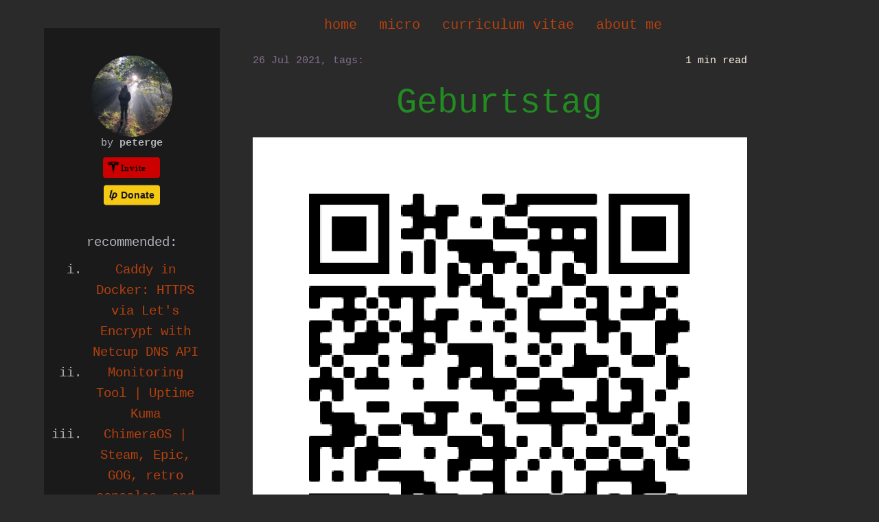

--- FILE ---
content_type: text/html; charset=utf-8
request_url: https://blog.peterge.de/fj378290hrf780w3n7f3qwfdq2hd7w/
body_size: 4510
content:
<html>
  <head>
    <meta http-equiv="Content-Type" content="text/html" charset="UTF-8" />
    <meta http-equiv="X-UA-Compatible" content="IE=edge,chrome=1" />
    <meta name="referrer" content="no-referrer" />

    <title>blog.peterge.de</title>

    <meta name="HandheldFriendly" content="True" />
    <meta name="MobileOptimized" content="320" />
    <meta name="viewport" content="width=device-width, initial-scale=1.0" />

    <link
      rel="stylesheet"
      type="text/css"
      href="/assets/css/normalize.css?v=ed7a4db8a3"
    />
    <link rel="stylesheet" type="text/css" href="/assets/css/screen.css?v=ed7a4db8a3" />
    <script src="/assets/chart.js/Chart.js?v=ed7a4db8a3"></script>

    <!-- FAVICON: -->
    <link
      rel="apple-touch-icon"
      sizes="76x76"
      href="/assets/favicon/apple-touch-icon.png?v=ed7a4db8a3"
    />
    <link
      rel="icon"
      type="image/png"
      sizes="32x32"
      href="/assets/favicon/favicon-32x32.png?v=ed7a4db8a3"
    />
    <link
      rel="icon"
      type="image/png"
      sizes="16x16"
      href="/assets/favicon/favicon-16x16.png?v=ed7a4db8a3"
    />
    <link rel="manifest" href="/assets/favicon/site.webmanifest?v=ed7a4db8a3" />
    <link
      rel="mask-icon"
      href="/assets/favicon/safari-pinned-tab.svg?v=ed7a4db8a3"
      color="#5bbad5"
    />
    <meta name="msapplication-TileColor" content="#da532c" />
    <meta name="theme-color" content="#ffffff" />

    <meta name="description" content="noindex">
    <link rel="icon" href="https://blog.peterge.de/content/images/size/w256h256/2021/07/icon.png" type="image/png">
    <link rel="canonical" href="https://blog.peterge.de/fj378290hrf780w3n7f3qwfdq2hd7w/">
    <meta name="referrer" content="no-referrer-when-downgrade">
    
    <meta property="og:site_name" content="blog.peterge.de - linux, open-source and onther technical topics">
    <meta property="og:type" content="website">
    <meta property="og:title" content="noindex">
    <meta property="og:description" content="noindex">
    <meta property="og:url" content="https://blog.peterge.de/fj378290hrf780w3n7f3qwfdq2hd7w/">
    <meta property="og:image" content="https://blog.peterge.de/content/images/2021/10/taylor-vick-M5tzZtFCOfs-unsplash.jpg">
    <meta property="article:published_time" content="2021-07-26T10:37:14.000Z">
    <meta property="article:modified_time" content="2025-07-13T17:54:03.000Z">
    
    <meta name="twitter:card" content="summary_large_image">
    <meta name="twitter:title" content="noindex">
    <meta name="twitter:description" content="noindex">
    <meta name="twitter:url" content="https://blog.peterge.de/fj378290hrf780w3n7f3qwfdq2hd7w/">
    <meta name="twitter:image" content="https://blog.peterge.de/content/images/2021/10/taylor-vick-M5tzZtFCOfs-unsplash.jpg">
    <meta name="twitter:label1" content="Written by">
    <meta name="twitter:data1" content="Peter Gerhards">
    <meta name="twitter:label2" content="Filed under">
    <meta name="twitter:data2" content="">
    <meta property="og:image:width" content="1200">
    <meta property="og:image:height" content="673">
    
    <script type="application/ld+json">
{
    "@context": "https://schema.org",
    "@type": "Article",
    "publisher": {
        "@type": "Organization",
        "name": "blog.peterge.de - linux, open-source and onther technical topics",
        "url": "https://blog.peterge.de/",
        "logo": {
            "@type": "ImageObject",
            "url": "https://blog.peterge.de/content/images/2021/10/signal-2021-10-10-184321_001-4.jpeg",
            "width": 60,
            "height": 60
        }
    },
    "author": {
        "@type": "Person",
        "name": "Peter Gerhards",
        "image": {
            "@type": "ImageObject",
            "url": "https://www.gravatar.com/avatar/f70a83b1c4eb0619c1cf140e8ba84882?s=250&r=x&d=mp",
            "width": 250,
            "height": 250
        },
        "url": "https://blog.peterge.de/author/peter/",
        "sameAs": []
    },
    "headline": "noindex",
    "url": "https://blog.peterge.de/fj378290hrf780w3n7f3qwfdq2hd7w/",
    "datePublished": "2021-07-26T10:37:14.000Z",
    "dateModified": "2025-07-13T17:54:03.000Z",
    "description": "Krass. Du hast was gefunden was du noch nicht finden sollst.\n\nblog.peterge.de/fj378290hrf780w3n7f3qwfdq2hd7w/",
    "mainEntityOfPage": "https://blog.peterge.de/fj378290hrf780w3n7f3qwfdq2hd7w/"
}
    </script>

    <meta name="generator" content="Ghost 5.130">
    <link rel="alternate" type="application/rss+xml" title="blog.peterge.de - linux, open-source and onther technical topics" href="https://blog.peterge.de/rss/">
    
    <script defer src="https://cdn.jsdelivr.net/ghost/sodo-search@~1.8/umd/sodo-search.min.js" data-key="9ed3e1dc71f82a1d8ebc70eb63" data-styles="https://cdn.jsdelivr.net/ghost/sodo-search@~1.8/umd/main.css" data-sodo-search="https://blog.peterge.de/" data-locale="en" crossorigin="anonymous"></script>
    
    <link href="https://blog.peterge.de/webmentions/receive/" rel="webmention">
    <script defer src="/public/cards.min.js?v=ed7a4db8a3"></script><style>:root {--ghost-accent-color: #1616ea;}</style>
    <link rel="stylesheet" type="text/css" href="/public/cards.min.css?v=ed7a4db8a3">
    <head>
  <meta name="darkreader-lock"></meta>
</head>
<link href="/assets/fonts/fontawesome/css/all.css" rel="stylesheet">
<meta name="google-site-verification" content="ZffxIoWsgXEeFZbs-ZFBiz9LCeX98yg_vTBAMijF8xY" />
<!-- Matomo Image Tracker-->
<img referrerpolicy="no-referrer-when-downgrade" src="https://analytics.peterge.de/matomo.php?idsite=1&amp;rec=1" style="border:0" alt="" />
<!-- End Matomo -->
<style>.post-content img { height: auto; }</style>
  </head>
  <body class="page-template page-fj378290hrf780w3n7f3qwfdq2hd7w tag-hash-import-2025-05-23-18-35">

    <div id="content-body">
      

<main class="content" role="main">

    <article class="post tag-hash-import-2025-05-23-18-35 no-image page">

        <header class="post-header">
            <div class="inner">
<!-- OLD LOGO / TITLE
            <a id="blog-logo" href="https://blog.peterge.de">
                    <img src="https://blog.peterge.de/content/images/2021/10/signal-2021-10-10-184321_001-4.jpeg" alt="Blog Logo" />
            </a> -->

                <nav class="site-nav">
  <div class="site-nav-left">
    <ul class="nav">
    <li class="nav-home"><a href="https://blog.peterge.de/">home</a></li>
    <li class="nav-micro"><a href="https://blog.peterge.de/tag/micro/">micro</a></li>
    <li class="nav-curriculum-vitae"><a href="https://blog.peterge.de/cv/">curriculum vitae</a></li>
    <li class="nav-about-me"><a href="https://blog.peterge.de/about-me/">about me</a></li>
</ul>

  </div>
</nav>            </div>
        </header>


<!--        <span class="post-meta"><time datetime="2021-07-26">26 Jul 2021</time> on </span>
	<p class="post-readtime"><span class="post-readtime-span">1 min read</span></p> --!>

 <p class="post-meta-p"><span class="post-meta"><time datetime="2021-07-26">26 Jul 2021</time>, tags:  </span></p>
            <p class="post-readtime"><span class="post-readtime-span">1 min read</span></p> 
            <div style="clear: both;"></div>


        <h1 class="post-title">Geburtstag</h1>

        <section class="post-content">
            <p></p><figure class="kg-card kg-image-card kg-width-wide"><img src="https://blog.peterge.de/content/images/2021/10/frame-2.png" class="kg-image" alt loading="lazy" width="800" height="800" srcset="https://blog.peterge.de/content/images/size/w600/2021/10/frame-2.png 600w, https://blog.peterge.de/content/images/2021/10/frame-2.png 800w"></figure><p>Krass. Du hast was gefunden was du noch nicht finden sollst.</p><p>blog.peterge.de/fj378290hrf780w3n7f3qwfdq2hd7w/</p>
        </section>

        <footer class="post-footer">

                <section class="author">
                    <h4>Author: Peter Gerhards</h4>
                    <p></p>
                </section>

            <section class="share">
                <h4>Contact:</h4>
<!--            Original "Share This" Section    
		<a class="icon-twitter" href="http://twitter.com/share?text=Geburtstag&url=https://blog.peterge.de/fj378290hrf780w3n7f3qwfdq2hd7w/"
                onclick="window.open(this.href, 'twitter-share', 'width=550,height=235');return false;">
                <span class="hidden">Twitter</span>
                </a>
                <a class="icon-facebook" href="https://www.facebook.com/sharer/sharer.php?u=https://blog.peterge.de/fj378290hrf780w3n7f3qwfdq2hd7w/"
                    onclick="window.open(this.href, 'facebook-share','width=580,height=296');return false;">
                    <span class="hidden">Facebook</span>
                </a>-->

                <a class="icon-instagram" target="_blank" rel="noopener noreferrer" href="https://pixelfed.de/peterge">
                <i class="fab fa-instagram"></i>

		<a class="icon-at" target="_blank" rel="noopener noreferrer" href="mailto:mail@peterge.de">
                <i class="fas fa-at"></i>


		<a class="icon-mastadon" target="_blank" rel="noopener noreferrer" href="https://troet.cafe/@peterge">
		<i class="fab fa-mastodon"></i>

		</a>

            </section>

        </footer>


    </article>
</main>

<aside class="sidebar">
<div class="sidebar-div inner">
  <img class="profile-image" src="https://blog.peterge.de/content/images/2021/10/signal-2021-10-10-184321_001-4.jpeg" alt="" />
  <!--
  // to display a custom image, copy the image into assets/img/profile-img.png and replace the previous line with this:
  <img class="profile-image" src="/assets/img/profile-image.png?v=ed7a4db8a3" alt="" />
  -->

  
  <section class="publisher">by <strong>peterge</strong></section>
  
  <!--
  // Add any other links to the sidebar, under the navigation links here.
  // For example to allow subscribing to your blog via Feedburner and email:
    1. register it at feedburner.com and
    2. change the below links to point to your blog
    3. uncomment these lines:
    <ul>
      <li><a href="http://feeds.feedburner.com/ThePragmaticEngineer" class="elusive-icon rss">Subscribe in a reader</a></li>
      <li><a href="http://feedburner.google.com/fb/a/mailverify?uri=ThePragmaticEngineer&amp;loc=en_US" class="elusive-icon email">Subscribe via email</a></li>
    </ul>
   -->

  <div class="tags-sidebar">
        <div class="a">
                <section class="donate">
                        <a href="https://ts.la/peter640134"><img alt="Tesla referral link" src="https://blog.peterge.de/content/images/2025/05/Tesla-Invite-10.svg"></a>
			<div style="margin-top: 0.5em;"></div>
                        <a href="https://liberapay.com/peterge/donate"><img alt="Donate using Liberapay" src="https://liberapay.com/assets/widgets/donate.svg"></a>
			<div style="margin-top: 0.5em;"></div>
                </section>
        </div>
	<br>
        <div class="a">
		recommended:
		<ol type="i">
			<li><a href="https://blog.peterge.de/caddy-docker-dns-netcup/">Caddy in Docker: HTTPS via Let's Encrypt with Netcup DNS API</a></li>
			<li><a href="https://blog.peterge.de/uptime-kuma/">Monitoring Tool | Uptime Kuma</a></li>
			<li><a href="https://blog.peterge.de/chimeraos/">ChimeraOS | Steam, Epic, GOG, retro consoles, and more... all from your couch</a></li>
			<li><a href="https://blog.peterge.de/grapheneos-auf-pixel7-installieren/">Installation von GrapheneOS auf einem Pixel 7</a></li>
			<li><a href="https://blog.peterge.de/lpic1/">Meine LPIC-1 Zertifizierung: 101-500 und 102-500</a></li>
		</ol>
	</div>
	<p></p>
	<div class="a">
		tags:<br>
			<a href='/tag/linux/'>linux(24)</a>
			<a href='/tag/micro/'>micro(15)</a>
			<a href='/tag/android/'>android(13)</a>
			<a href='/tag/docker/'>docker(11)</a>
			<a href='/tag/fedora/'>fedora(7)</a>
			<a href='/tag/truenas/'>truenas(7)</a>
			<a href='/tag/nginx/'>nginx(6)</a>
			<a href='/tag/apple/'>apple(6)</a>
			<a href='/tag/arch/'>arch(5)</a>
			<a href='/tag/homeassistant/'>homeassistant(5)</a>
			<a href='/tag/ios/'>ios(5)</a>
			<a href='/tag/gnome/'>gnome(4)</a>
			<a href='/tag/steamdeck/'>steamdeck(4)</a>
			<a href='/tag/bash/'>bash(4)</a>
			<a href='/tag/monitoring/'>monitoring(4)</a>
			<a href='/tag/css/'>css(3)</a>
			<a href='/tag/ghost-tag/'>ghost(3)</a>
			<a href='/tag/jellyfin/'>jellyfin(3)</a>
			<a href='/tag/proxmox/'>proxmox(3)</a>
			<a href='/tag/lxc/'>lxc(3)</a>
			<a href='/tag/flatpak/'>flatpak(3)</a>
			<a href='/tag/gitlab/'>gitlab(3)</a>
			<a href='/tag/continuous-integration/'>continuous integration(3)</a>
			<a href='/tag/html/'>html(2)</a>
			<a href='/tag/vm/'>vm(2)</a>
			<a href='/tag/pihole/'>pihole(2)</a>
			<a href='/tag/dns/'>dns(2)</a>
			<a href='/tag/i3/'>i3(2)</a>
			<a href='/tag/github/'>github(2)</a>
			<a href='/tag/proton/'>proton(2)</a>
			<a href='/tag/teamspeak3/'>teamspeak3(2)</a>
			<a href='/tag/wireguard/'>wireguard(2)</a>
			<a href='/tag/haproxy/'>haproxy(2)</a>
			<a href='/tag/nextcloud/'>nextcloud(2)</a>
			<a href='/tag/macos/'>macos(2)</a>
			<a href='/tag/tesla/'>tesla(2)</a>
			<a href='/tag/radius/'>radius(1)</a>
			<a href='/tag/unifi/'>unifi(1)</a>
			<a href='/tag/univention/'>univention(1)</a>
			<a href='/tag/gparted/'>gparted(1)</a>
			<a href='/tag/vfio/'>vfio(1)</a>
			<a href='/tag/stubby/'>stubby(1)</a>
			<a href='/tag/thinkpad/'>thinkpad(1)</a>
			<a href='/tag/pigallery2/'>pigallery2(1)</a>
			<a href='/tag/matomo/'>matomo(1)</a>
			<a href='/tag/webos/'>webOS(1)</a>
			<a href='/tag/ubuntu-touch/'>ubuntu-touch(1)</a>
			<a href='/tag/caddy/'>caddy(1)</a>
  </div>

    <footer class="site-footer">
  <!--
  // Disable Subscribe Button
  //        <a class="subscribe icon-feed" href="https://blog.peterge.de/rss/"><span class="tooltip">Subscribe!</span></a> 
  -->
        <div class="a">
             <section class="copyright">All content copyright by <a href="/">blog.peterge.de</a> &copy; 2026 &bull; All rights reserved.</section>
             <section class="poweredby">Published with 
		<a class="icon-ghost" href="http://ghost.org"><span class="icon-ghost-text">Ghost</span></a>
		 and a  <a href="https://gitlab.com/peterge/theme-blog-peterge-de">heavily modified version</a> of <a href="https://github.com/mityalebedev/The-Shell">The Shell</a> theme.</section>
		<br>
             <section class="impressum"><a href="https://blog.peterge.de/impressum">imprint</a>  <a href="https://blog.peterge.de/datenschutzerklarung">privacy policy</a></section>
        </div>
    </footer>
</div>
</aside>


      <!--    <footer class="site-footer">
        <a class="subscribe icon-feed" href="https://blog.peterge.de/rss/"><span class="tooltip">Subscribe!</span></a>
        <div class="inner">
             <section class="copyright">All content copyright <a href="/">blog.peterge.de - linux, open-source and onther technical topics</a> &copy; 2026 &bull; All rights reserved.</section>
             <section class="poweredby">Published with <a class="icon-ghost" href="http://ghost.org"><span class="icon-ghost-text">Ghost</span></a> and a  <a href="https://github.com/peterge1998/blog.peterge.de">heavily modified version</a> of the  <a href="https://github.com/mityalebedev/The-Shell">The Shell</a> theme.</section>
	     <section class="impressum"><a href="https://blog.peterge.de/impressum">Impressum</a>  <a href="https://blog.peterge.de/datenschutzerklarung">Datenschutzerklärung</a></section>
        </div>
    </footer>
            </div>
        </div>-->

    </div>

    

  </body>
</html>

--- FILE ---
content_type: text/css; charset=UTF-8
request_url: https://blog.peterge.de/assets/css/screen.css?v=ed7a4db8a3
body_size: 5101
content:
@font-face{font-family:'icons';src:url("../fonts/icons.eot");src:url("../fonts/icons.eot?#iefix") format("embedded-opentype"),url("../fonts/icons.woff") format("woff"),url("../fonts/icons.ttf") format("truetype"),url("../fonts/icons.svg#icons") format("svg");font-weight:normal;font-style:normal}

.icon-ghost,.icon-feed,.icon-twitter,.icon-google-plus,.icon-facebook,.icon-instagram{font-family:'icons';speak:none;font-style:normal;font-weight:normal;font-variant:normal;text-transform:none;line-height:1;-webkit-font-smoothing:antialiased;text-decoration:none}

.icon-ghost-text{font-family:"Courier New", Courier, monospace}
.icon-ghost:before{content:"\e000"}
.icon-feed:before{content:"\e000"}
.icon-twitter:before{content:"\e002";font-size:1.1em}
.icon-google-plus:before{content:"\e003"}
.icon-facebook:before{content:"\e004"}
.icon-mastadon:before{font-size:2.0em}
.fab,.fas{font-size:1.5em;}
.fab:hover,.fas:hover{color: #9c8aa5; opacity : 0.5; font-size:1.5em;}

html{height:100%;max-height:100%;font-size:62.5%}
body{height:100%;max-height:100%;font-family:"Courier New", Courier, monospace;font-size:2.0rem;line-height:1.6em;color:#B2B6BD;background:#2a2a2a}
/* ::selection{color:#1a1a1a;background:#a3be8c;text-shadow:none} */
h1,h2,h3,h4,h5,h6{text-rendering:optimizeLegibility;line-height:1;margin-top:20px;letter-spacing:2px;font-weight:normal;letter-spacing:0px}
h1 a{color:#228B22}
h2 a{color:#228B22;text-align:center}
h3 a{color:#228B22}
h4 a{color:#228B22}
h5 a{color:#228B22}
h6 a{color:#228B22}
h1{font-size:5rem;line-height:1.2em;text-indent:-3px}
h2{font-size:4rem;line-height:1.2em;text-indent:-2px; margin-bottom: 15px}
h3{font-size:3.5rem;line-height: 1em; margin-bottom: 5px}
h4{font-size:3rem}
h5{font-size:2.5rem}
h6{font-size:2rem}
a{color:#B7410E;-webkit-transition:color ease 0.3s;transition:color ease 0.3s;text-decoration: none}a:hover{color:#a3be8c}
p,ul,ol{margin:0.5em 0}ol ol,ul ul,ul ol,ol ul{margin:0.4em 0}hr{display:block;height:1px;border:0;border-top:1px solid #424650;margin:3.2em 0;padding:0}blockquote{-webkit-box-sizing:border-box;box-sizing:border-box;margin:1.6em 0 1.6em -2.2em;padding:0 0 0 1.6em;border-left:#4f586b 0.4em solid}blockquote p{margin:0.8em 0;font-style:italic}blockquote small{display:inline-block;margin:0.8em 0 0.8em 1.5em;font-size:0.9em;color:#ccc}blockquote small:before{content:'\2014 \00A0'}blockquote cite{font-weight:bold}blockquote cite a{font-weight:normal}dl{margin:1.6em 0}dl dt{float:left;width:180px;overflow:hidden;clear:left;text-align:right;text-overflow:ellipsis;white-space:nowrap;font-weight:bold;margin-bottom:1em}dl dd{margin-left:200px;margin-bottom:1em}mark{background-color:#ffc336}code,tt{padding:1px 3px;font-family:"Courier New", Courier, monospace;font-size:0.75em;white-space:pre;border:1px solid #424a5a;background:#4f586b;border-radius:2px}pre{-webkit-box-sizing:border-box;box-sizing:border-box;margin:1.6em 0;border:1px solid #424a5a;width:100%;padding:10px;font-family:"Courier New", Courier, monospace;font-size:0.8em;white-space:pre;overflow:auto;background:#4f586b;border-radius:3px}pre code,tt{font-size:inherit;white-space:-moz-pre-wrap;white-space:pre-wrap;background:transparent;border:none;padding:0}kbd{display:inline-block;margin-bottom:0.4em;padding:1px 8px;border:#ccc 1px solid;color:#666;text-shadow:#fff 0 1px 0;font-size:0.9em;font-weight:bold;background:#f4f4f4;border-radius:4px;-webkit-box-shadow:0 1px 0 rgba(0,0,0,0.2),0 1px 0 0 #fff inset;box-shadow:0 1px 0 rgba(0,0,0,0.2),0 1px 0 0 #fff inset}table{-webkit-box-sizing:border-box;box-sizing:border-box;margin:1.6em 0;width:100%;max-width:100%;background-color:transparent}table th,table td{padding:8px;line-height:20px;text-align:left;vertical-align:top;border-top:1px solid #424a5a}table th{color:#000}table caption+thead tr:first-child th,table caption+thead tr:first-child td,table colgroup+thead tr:first-child th,table colgroup+thead tr:first-child td,table thead:first-child tr:first-child th,table thead:first-child tr:first-child td{border-top:0}table tbody+tbody{border-top:2px solid #efefef}table table table{background-color:#fff}table tbody>tr:nth-child(odd)>td,table tbody>tr:nth-child(odd)>th{background-color:#4f586b}table.plain tbody>tr:nth-child(odd)>td,table.plain tbody>tr:nth-child(odd)>th{background:transparent}button,input,select,textarea{background:#4f586b;border:1px solid #424a5a;color:#B2B6BD;outline-color:#B7410E}.site-nav ul{padding:0}.site-nav ul li{display:inline-block;list-style:none}.post-header .site-nav{text-align:center}.hidden{text-indent:-9999px;visibility:hidden;display:none}

.site-nav-left a {
  margin-right: 1em;
}

/* add underline to nav items*/
/*.nav-home{text-decoration:underline;color: #B7410E}
.nav-microblog{text-decoration:underline;color: #B7410E}
.nav-uber-mich{text-decoration:underline;color: #B7410E}
.nav-lebenslauf{text-decoration:underline;color: #B7410E}*/

.inner{position:relative;width:80%;max-width:700px;margin:0 auto}
.blog-title{position:relative;width:85%;max-width:470px;margin:0 auto}

.vertical{display:table-cell;vertical-align:middle}
#site-head{position:relative;display:table;width:100%;height:40%;margin-bottom:5rem;text-align:center;color: #fdf6e3;text-shadow: 1.5px 0 1px #1a1a1a, -1.5px 0 1px #1a1a1a, 0 1.5px 1px #1a1a1a, 0 -1.5px 1px #1a1a1a, 1.5px 1.5px 1px #1a1a1a, -1.5px 1.5px 1px #1a1a1a, 1.5px -1.5px 1px #1a1a1a, -1.5px -1.5px 1px #1a1a1a;background:#1a1a1a no-repeat center center;background-size:cover}
#blog-logo{width:100px;border-radius:50%;overflow:hidden;display:block;margin:0 auto}#blog-logo:before{width:100px;height:100px;border-radius:50%;overflow:hidden;display:block;margin:0 auto;content:"";display:block;position:absolute;top:0;bottom:0;left:0;right:0;background:none;-webkit-transition:background .3s linear;transition:background .3s linear}#blog-logo:hover:before{background:rgba(204,31,39,0.5)}#blog-logo img{display:block;max-height:100px;width:auto;line-height:0;border-radius:50%}#blog-logo-title{margin:10px 0 10px 0;font-size:5rem;letter-spacing:-1px}#blog-logo-description{margin:0;font-size:1.8rem;line-height:1.5em;font-weight:300;letter-spacing:0}#back{color:rgba(0,0,0,0.2);position:fixed;top:8px;left:8px;padding:6px;font-size:16px}
.post{position:relative;width:75%;max-width:100%;margin:4rem auto;padding-bottom:4rem;border-bottom:#424650 1px solid;word-break:break-word;-webkit-hyphens:auto;-ms-hyphens:auto;hyphens:auto;text-align: justify}
.post-title{color:#228B22;margin:0;text-align:center}
.post-title a{color:#228B22 !important;text-decoration:none}
.post-title a:hover{color:#aec5c4 !important}
.post-excerpt p{margin:1.6rem 0 0 0;font-size:0.9em;line-height:1.6em}

/*Post title float left & right*/
.post-meta-p{float: left;}
.post-readtime{float: right;}
/*Post title design*/
.post-meta{display:inline-block;margin:0 0 5px 0;font-size:1.5rem;color:#846d8f}
/*.post-meta{font-size:1.3rem}*/
.post-readtime-span{display:inline-block;margin:0 0 5px 0;font-size:1.5rem;color: #fdf6e3}

.post a{color:#846d8f;text-decoration:none}.post a:hover{text-decoration:underline;color:#9c8aa5}.post-header a{color:#B7410E;-webkit-transition:color ease 0.3s;transition:color ease 0.3s}

.post-header a:hover{color:#a3be8c}.user-meta{position:relative;padding:0.3rem 40px 0 100px;min-height:77px}.user-image{position:absolute;top:0;left:0}.user-name{display:block;font-weight:bold}.user-bio{display:block;max-width:440px;font-size:1.4rem;line-height:1.5em}.publish-meta{position:absolute;top:0;right:0;padding:4.3rem 0 4rem 0;text-align:right}.publish-heading{display:block;font-weight:bold}.publish-date{display:block;font-size:1.4rem;line-height:1.5em}.post-template .post{margin-top:0;border-bottom:none;padding-bottom:0}.post-template .post:after{display:none}.post-template .post-header{padding:60px 0}.post-header #blog-logo:before{margin:60px auto}

.post-content img{display:block;max-width:100%;margin:0 auto}

.post-footer{position:relative;margin:4rem 0 0 0;padding:4rem 0 0 0;border-top:#424650 1px solid}.post-footer h4{font-size:1.8rem;margin:0}.post-footer p{margin:1rem 0;font-size:1.4rem;line-height:1.6em}.post-footer .author{margin-right:180px}.post-footer .share{position:absolute;top:4rem;right:0;width:140px}.post-footer .share a{font-size:1.8rem;display:inline-block;margin:1.4rem 1.6rem 1.6rem 0;color:#BBC7CC}
.post-footer .share a:hover{color:#50585D}.pagination{position:relative;width:80%;max-width:700px;margin:4rem auto;font-family:"Courier New", Courier, monospace;font-size:1.3rem;color:#9EABB3;text-align:center}.pagination a{color:#9EABB3}
.pagination a:hover{color:#acb7be;-webkit-transition:all ease 800ms;transition:all ease 800ms}.older-posts,.newer-posts{position:absolute;display:inline-block;padding:0 15px;border:#424650 1px solid;text-decoration:none;border-radius:5px;-webkit-transition:border ease 0.3s;transition:border ease 0.3s;background:#363c4a}.older-posts{right:0}.page-number{display:inline-block;padding:2px 0}.newer-posts{left:0}
.older-posts:hover,.newer-posts:hover{border-color:#9EABB3}
/*.site-footer{position:relative;margin:8rem 0 0 0;padding:4rem 0;border-top:#1a1e27 1px solid;font-size:1.3rem;line-height:1.7em;color:#BBC7CC;text-align:center;background:#1a1a1a}*/
.poweredby .icon-ghost{color:#B7410E;font-weight:700;text-decoration:none}


.poweredby .icon-ghost:hover{text-decoration:none}
.poweredby .icon-ghost:before{font-size:1rem;margin-right:0.2em}.subscribe{width:28px;height:28px;position:absolute;top:-14px;left:50%;margin-left:-15px;border:#EBF2F6 1px solid;text-align:center;line-height:2.4rem;border-radius:50px;background:#fff;-webkit-transition:-webkit-box-shadow 0.5s;transition:-webkit-box-shadow 0.5s;transition:box-shadow 0.5s;transition:box-shadow 0.5s, -webkit-box-shadow 0.5s}.subscribe:before{color:#D2DEE3;font-size:10px;position:absolute;top:2px;left:9px;font-weight:bold;-webkit-transition:color 0.5s ease;transition:color 0.5s ease}.subscribe:hover{-webkit-box-shadow:rgba(0,0,0,0.05) 0 0 0 3px;box-shadow:rgba(0,0,0,0.05) 0 0 0 3px;-webkit-transition:-webkit-box-shadow 0.25s;transition:-webkit-box-shadow 0.25s;transition:box-shadow 0.25s;transition:box-shadow 0.25s, -webkit-box-shadow 0.25s}.subscribe:hover .tooltip{opacity:1;top:-33px}.subscribe:hover:before{color:#50585D}.tooltip{opacity:0;display:inline-block;padding:4px 8px 5px 8px;position:absolute;top:-23px;left:-23px;color:rgba(255,255,255,0.9);font-size:1.1rem;font-weight:bold;line-height:1em;text-align:center;background:#50585D;border-radius:20px;-webkit-box-shadow:0 1px 4px rgba(0,0,0,0.1);box-shadow:0 1px 4px rgba(0,0,0,0.1);-webkit-transition:opacity 0.3s ease, top 0.3s ease;transition:opacity 0.3s ease, top 0.3s ease}.tooltip:after{content:"";border-width:5px 5px 0 5px;border-style:solid;border-color:#50585D transparent;display:block;position:absolute;bottom:-4px;left:50%;margin-left:-5px;z-index:220;width:0}@media only screen and (max-width: 900px){blockquote{margin-left:0}
#site-head{-webkit-box-sizing:border-box;box-sizing:border-box;height:auto;min-height:200px;padding:15% 0}
.blog-title{font-size:4rem;letter-spacing:-1px}
.blog-description{font-size:1.7rem;line-height:1.5em;}

.post{font-size:0.9em;line-height:1.6em;width: auto;margin-right: 5%;}

.post-template .post{padding-bottom:1rem}.post-template .post-header{padding:40px 0}.post-header #blog-logo:before{margin:40px auto}h1{font-size:4.8rem;text-indent:-2px}h2{font-size:3.8rem}h3{font-size:3.3rem}h4{font-size:2.8rem}}@media only screen and (max-width: 500px){#blog-logo img{max-height:80px}#blog-logo{width:80px}#blog-logo:before{width:80px;height:80px}.inner,.pagination{width:auto;margin-left:16px;margin-right:16px}
.post{width:auto;margin-right:5%;font-size:0.8em;line-height:1.6em}
#site-head{padding:10% 0}
.blog-title{font-size:3rem}
.blog-description{font-size:1.5rem}h1,h2{font-size:3rem;line-height:1.1em;letter-spacing:-1px}h3{font-size:2.8rem}h4{font-size:2.3rem}.post-template .post{padding-bottom:0}.post-template .post-header{padding:30px 0}.post-header #blog-logo:before{margin:30px auto}

.post-meta-span{font-size:1.3rem}

.post-footer{padding:4rem 0;text-align:center}
.post-footer .author{margin:0 0 2rem 0;padding:0 0 1.6rem 0;border-bottom:#424650 1px dashed}.post-footer .share{position:static;width:auto}.post-footer .share a{margin:1.4rem 0.8rem 0 0.8rem}.older-posts,.newer-posts{position:static;margin:10px 0}.page-number{display:block}
.site-footer{margin-top:6rem;font-size:1.1rem}}

.animated.hinge{-webkit-animation-duration:2s;animation-duration:2s}@-webkit-keyframes 
bounceInDown{0%{opacity:0;-webkit-transform:translateY(-2000px)}60%{opacity:1;-webkit-transform:translateY(30px)}80%{-webkit-transform:translateY(-10px)}100%{-webkit-transform:translateY(0)}}
@keyframes bounceInDown{0%{opacity:0;-webkit-transform:translateY(-2000px);transform:translateY(-2000px)}60%{opacity:1;-webkit-transform:translateY(30px);transform:translateY(30px)}80%{-webkit-transform:translateY(-10px);transform:translateY(-10px)}100%{-webkit-transform:translateY(0);transform:translateY(0)}}
.bounceInDown{-webkit-animation-name:bounceInDown;animation-name:bounceInDown}

.post-content{display:-webkit-box;display:-ms-flexbox;display:flex;-webkit-box-orient:vertical;-webkit-box-direction:normal;-ms-flex-direction:column;flex-direction:column;-webkit-box-align:center;-ms-flex-align:center;align-items:left;}
#max-width:1001px}

.post-template .post-content>p:first-child{font-size:1.25em;line-height:1.5em}.post-full-content .kg-image{max-width:100%}.post-full-image+.post-full-content .kg-content *:first-child .kg-image{width:100%}.post-full-content .kg-width-wide .kg-image{max-width:1040px}.post-full-content .kg-width-full .kg-image{max-width:100vw}.post-full-content figure{margin:1.5em 0 3em}.post-full-content figure img{margin:0}.post-full-content figcaption{margin:1.0em 0 0;font-size:80%;line-height:1.6em;text-align:center}.kg-width-full figcaption{padding:0 1.5em;text-align:center}.kg-embed-card{display:-webkit-box;display:-ms-flexbox;display:flex;-webkit-box-orient:vertical;-webkit-box-direction:normal;-ms-flex-direction:column;flex-direction:column;-webkit-box-align:center;-ms-flex-align:center;align-items:center;min-width:100%}.kg-embed-card .fluid-width-video-wrapper{margin:0}@media (max-width: 1040px){.post-full-content .kg-width-full .kg-image{width:100vw}}.kg-gallery-container{display:-webkit-box;display:-ms-flexbox;display:flex;-webkit-box-orient:vertical;-webkit-box-direction:normal;-ms-flex-direction:column;flex-direction:column;max-width:1040px;width:100vw}.kg-gallery-row{display:-webkit-box;display:-ms-flexbox;display:flex;-webkit-box-orient:horizontal;-webkit-box-direction:normal;-ms-flex-direction:row;flex-direction:row;-webkit-box-pack:center;-ms-flex-pack:center;justify-content:center}.kg-gallery-image img{display:block;margin:0;width:100%;height:100%}.kg-gallery-row:not(:first-of-type){margin:0.75em 0 0 0}.kg-gallery-image:not(:first-of-type){margin:0 0 0 0.75em}.kg-gallery-card+.kg-image-card.kg-width-wide,.kg-gallery-card+.kg-gallery-card,.kg-image-card.kg-width-wide+.kg-gallery-card,.kg-image-card.kg-width-wide+.kg-image-card.kg-width-wide{margin:-2.25em 0 3em}


 .site-wrapper {
     position: relative;
     max-width: 1000px;
     margin: 0 auto;
     padding-bottom: 60px;
 }

.content {
  margin-top: -20px;
  width: 75%;
  float: right;
}

body.author-template .content {
  width:100%;
}

.sidebar {
  width: 20%;
  float: left;
  font-size: 1.5rem;
  line-height: 2rem;
  margin-top: 40px;
  margin-left: 5%;
  background:#1a1a1a;
}

.sidebar-div {
  width: 80%;
padding-top: 4rem;
padding-bottom: 4rem;
position: relative;
display: block;
margin: 0px auto;
}


.profile-image {
    -webkit-border-radius: 100%;
    -moz-border-radius: 100%;
    border-radius: 100%;
    width:118px;
margin: auto;
text-align: center;
display: block;
}

.publisher {
margin-bottom: 1rem;
text-align: center;
}


.sidebar ul {
text-align: center;
    list-style: none;
    padding: 0;
    margin-top: 0;
}

.sidebar h3 {
    margin-bottom: 0.5rem;
    text-transform: uppercase;
    font-size: 2rem;
    color: #4a4a4a;
}

.sidebar ul.social li {
    display: inline
}

.nav.mobile, nav-cover.mobile, .nav-desktop, .main-nav  {
  display: none;
}

/*.nav.mobile a,
.nav.mobile a:hover,
.nav.mobile a:active,
.nav.mobile a:focus {
    color: #fff;
}*/

.sidebar .nav-desktop {
  display:block;
}



.sidebar .nav.mobile {
  display:none;
}

.nav-opened menu-button {
  display:none;
}

.poweredby, .copyright {
    display: block;
}

.donate {
    text-align: center;
}

aside.read-next {
  clear:both; /* make sure the "read next" suggestions are shown */
}

/* ==========================================================================
   10. Footer - The bottom of every page
   ========================================================================== */

/*.site-footer{
position:relative;
margin:8rem 0 0 0;
padding:4rem 0;
border-top:#1a1e27 1px solid;
font-size:1.3rem;
line-height:1.7em;
color:#BBC7CC;
text-align:center;
background:#1a1a1a}*/

.site-footer {
    text-align: justify;
    position:relative;
    bottom:0;
    font-size:1.5rem;
    line-height: 1.7em;
    color: #BBC7CC;
    background:#1a1a1a;
    width: 100%;
    display: block;
    padding-top: 2rem;
    margin-top: 2rem;
}



.site-footer a{color:#BBC7CC;text-decoration:underline}
.site-footer a:hover{color:#50585D}

/*.site-footer a {
    color: #BBC7CC;
    text-decoration: none;
    font-weight: bold;
}

.site-footer a:hover {
    border-bottom: #bbc7cc 1px solid;
}*/

/* TAGS */

.tags-sidebar {
  text-align: center;
  font-size:1.9rem;
  line-height: 1.6em;
}
.tags-sidebar:after {
  content: "";
  display: inline-block;
  width: 100%;
}

/* POST */
.post {
margin-left: 5%;
}

@media only screen and (max-width: 880px) {
  .content,.sidebar {
      width: 100%;
      float: none;
      margin-left: 0%;
  }

  nav-cover.mobile, .main-nav {
    display: block;
  }

  .nav-opened .nav.mobile {
    display: block;
  }

  .nav-closed .nav.mobile {
    display: none;
  }

  .nav-desktop {
    display: none;
  }

  .blog-logo img {
    -webkit-border-radius: 100%;
    -moz-border-radius: 100%;
    border-radius: 100%;
  }
}

.typewriter {
  overflow: hidden;
  white-space: nowrap;
  margin: 0 auto;
  color: #e5dfce;
  font-size: 5rem;
  width: 15ch;
  animation: typing 3s steps(500, end) forwards;
  position: relative;
  text-align: center;
  text-shadow: 1.5px 0 1px #1a1a1a, -1.5px 0 1px #1a1a1a,
               0 1.5px 1px #1a1a1a, 0 -1.5px 1px #1a1a1a,
               1.5px 1.5px 1px #1a1a1a, -1.5px 1.5px 1px #1a1a1a,
               1.5px -1.5px 1px #1a1a1a, -1.5px -1.5px 1px #1a1a1a;
}

.typewriter::after {
  content: "";
  position: absolute;
  right: 0;
  top: 0;
  height: 100%;
  width: 0.15em;
  background-color: #e5dfce;
  animation: blink-caret 0.75s step-end infinite;
  box-shadow: 1.5px 0 1px #1a1a1a, -1.5px 0 1px #1a1a1a,
              0 1.5px 1px #1a1a1a, 0 -1.5px 1px #1a1a1a,
              1.5px 1.5px 1px #1a1a1a, -1.5px 1.5px 1px #1a1a1a,
              1.5px -1.5px 1px #1a1a1a, -1.5px -1.5px 1px #1a1a1a;
}

@keyframes typing {
  from { width: 0 }
  to { width: 15.5ch }
}

@media (max-width: 800px) {
  .typewriter {
    font-size: 4rem;
  }
  @keyframes typing {
    from { width: 0 }
    to { width: 15ch }
  }
}

@media (max-width: 400px) {
  .typewriter {
    font-size: 3rem;
  }
  @keyframes typing {
    from { width: 0 }
    to { width: 15ch }
  }
}

@keyframes blink-caret {
  from, to { opacity: 0 }
  50% { opacity: 1 }
}


--- FILE ---
content_type: image/svg+xml
request_url: https://blog.peterge.de/content/images/2025/05/Tesla-Invite-10.svg
body_size: 9554
content:
<svg width="83" height="30" viewBox="0 0 21.960416 7.9374997" version="1.1" id="svg1" xml:space="preserve" xmlns:xlink="http://www.w3.org/1999/xlink" xmlns="http://www.w3.org/2000/svg"><defs id="defs1"><rect x="47.676079" y="8.5274286" width="85.920303" height="25.065472" id="rect5"></rect></defs><rect style="display:inline;fill:#cc0000;fill-opacity:1;stroke:#ffffff;stroke-width:0;stroke-linecap:round;stroke-linejoin:round;stroke-dasharray:none;paint-order:markers fill stroke" id="rect4" width="21.960417" height="7.9375" x="0.0050692074" y="0.0029326286" rx="1.0583333" ry="1.0583333"></rect><text xml:space="preserve" transform="matrix(0.18044555,0,0,0.18044555,-1.6941486,0.77311047)" id="text5" style="font-style:normal;font-variant:normal;font-weight:500;font-stretch:normal;font-size:19.6224px;line-height:1;font-family:'Helvetica Neue';-inkscape-font-specification:'Helvetica Neue Medium';text-align:start;letter-spacing:1.28485px;writing-mode:lr-tb;direction:ltr;white-space:pre;shape-inside:url(#rect5);display:inline;fill:#000000;fill-opacity:1;stroke:#ffffff;stroke-width:0.377697;stroke-linecap:round;stroke-linejoin:round;stroke-dasharray:none;paint-order:markers fill stroke"><tspan x="47.675781" y="24.577545" id="tspan4"><tspan style="stroke:#000000" id="tspan1">Invite</tspan></tspan></text><image width="4.4979167" height="4.4979167" preserveAspectRatio="none" xlink:href="[data-uri]
IUDsQggZbAwYbDZvbI5tFi+J7TjLpG79TtPGqZt00jTtpM20bpqt7VvPO6kntd8knkya2k7jOml+
TexkEsevjZcQYoyNWUIxBkwAGxASoOXe+/vDuvRaFiBAQoD0mTkj0HLPc879nnOee1YEAUBtbS1p
MpnEt27dEl+/fl3Z0tIS0tPTI+3u7pa2t7fLb9y4IR8ZGSERQiwAYI7jNAghGmOMaZqmEEKYIAiM
EMIMwzg4jmOdgbFarTaHw9FLEARLkiRLkiQbEhIykpCQYIqNjTWr1eoRrVZr1ul0/TExMeaQkJAR
iUTiMBgM/s4Wn4L8bcBUqaqqoltbW5VNTU3K8+fPa1paWpS9vb1ymUyml0qlSXa7XTMwMBAxMDCg
djgcUpZl1QghDACYf+U4ThgAodvZwXEc6S5Oweeu7ztc/medIh19BQCWYRgWY2wjSbJXKpWaQ0ND
u8Ri8S2bzfZvk8nUqFKp+qOjo4dyc3N7jUZjf1JSUn9cXNzIXBThrBXWxYsXoa2tTfr5559HnD17
NqSlpSVEpVLpCYJY3NPTox8YGFBzHBdLkiTNsqyY4zja4XCQLMvSHMdhf9s/WTDGNoIgbBhjB0EQ
IwBgs9lsJrlc3qbVatsIgqjv7e1t0Wg03SUlJb0ZGRm3srOzTZmZmay/bXeH34VVVVWFL168KH/v
vfc0bW1tIWFhYVk3b95MbW9vj3U4HLEikSjC4XAorVarlGEYKQDcIRq+puFrEeHfcwl3aRC+AtwW
H0VRZoqi+hmGMTEM0xYZGdmp1WobzGbzV2KxuGvz5s29y5cvNxUXFzvGi8/n6ZmpiM6cOQPffPON
+LPPPpMeP35cqtfrdf39/XmdnZ2JDocjneO46OHhYbXD4VAKaxw+szG+/RbLsnfdBP57c1VUAHCX
iIQQBAEMw9wlNuErQRBDEomkn6Kodo7jaqOioq5ptdovu7u7G6Ojo83l5eXm1atXDy1ZsmRm0uOr
C//jH//AH374IV1fXy+OjY1NP3v2bI7FYsnAGBsHBgbiR0ZGIuC2vzP6G1exCHEnJFfmsrCEeJKO
sWo4l89YiqJuKZXKboxxK8dx53Jzc78mCOI8xrh/69attgcffNAnTalXhVVdXQ2tra2a1157Le/r
r79eJhKJCvr6+lIsFksEx3H0fLnxcx2apnvDwsIaEULnVSpV9e7du79IT09vW758udfimJawrl69
it98803de++9t9ThcKwcGhoq6OnpMTAMI3c+eQWFNItxuhcsx3FDCoWiU6vVnh0YGDh5zz33fP3Q
Qw/VrVu3zjbVa09KWNXV1fD5559HHDhwYCHHcSv6+vpKbt26tZBl2RCO40iEEGbZ2zWrq78QFNjs
ASEECCHg75XAvWAJgmAxxmaJRNIcGxt73m63f1hRUdG4bNmylsk0mxMK609/+pP84MGDBgBI7+np
WXPz5s0slmVjHQ6HlOM4kheQq1PNGxwU1OwDYwwcx43ppwohCGKIoqgumUxWGxsbWzUyMvJ/W7Zs
af7tb3/bPV4cdwnrk08+wZ9++mnIsWPH4qVS6T0NDQ0lLMtmDg0NKTmOE7saMVuFgzG+o0R64vyP
x1TSOt38maqtPoSlKMokkUiuRkZG/p9UKj2amZnZUlBQ0P3oo4/eUZshAICTJ0/iP/7xj8rh4WHd
jRs37uno6FhvsVjS7Xa7WpioWZTAMW+aa4kT1qZjVP9u/3cFYzz6+7G+w8fBfy68Nv++m177cW2Y
heIaTQ9CyKRSqa5KJJLPFy1a9K/+/v66xx57rH/Hjh0OtGvXrqwPP/yw1GKxbO7r60thGCZEeAFh
X8lsShzA3eJy102BMWb5IReWV9XtoZYhADBLJJIhuVzeLxaLzc6ebxZj7HD+juU4zoYQsgHACMdx
DpIklRzHkQzDkM6hIJJlWcyyLMmyLGm328Umk0lts9nEdrs9hGVZKUEQmGVZfigJOI7DLMvyw0t3
CN41LbMtzwH+k+9836ITs0qlapVIJO8XFBR8ihQKxb/NZrMO4O7SizEGhmHuaFZmC64lHWNsk0gk
3VKptF8ul7cjhLotFksnxrgpNTW1Oy4uzqRWq0fi4uL6FyxYcCsqKspE07Rt0aJFPrGvoaEBrFYr
bTKZ6EuXLkW0t7cru7u75d9++6306tWrmsHBQYNMJkvAGEeYzWatxWJRWyyWEIZh1M4Oz9Gadrbl
vbD2BvhPq0AQBC84M0pJSXmssbFxLz/wOlZVPdP+lKuYEUI2iqL6VSpVF03TXRaL5YparW5avXr1
1cTExK6RkZHuo0ePmhQKBbt06VJIT09ndTodq9VqITMzc8bs9oTGxka4du0aXL9+HV+5cgXX1NTA
tWvXcElJCR0XF6ft7e2NOHnyZEpzc3OCQqFIAwCdyWSKMJvNEQBAexLHeK6Ct++jS+3KRkdHv4ee
e+459csvv3zaarWm+KpkuDZRLjMJXIdrHFKptFsikXRarda6uLi4yzqdrk0ul7dUV1e36/X6kYKC
AltpaenIypUrZ1dR9jJnzpzBZ8+epU+dOkXX1NTQcXFxao1Gk9LW1qZrbm5OJkky3Waz6YaHh9UM
w8j5fBX6lQB3d/0A/KfgekNkAp8LMMb9K1as2IwAAFJTU3/R0NDwHMuyHpWGqUQKAHc4tc7pJCMy
mewWQRDdVqv16uLFiy8AwNfDw8NthYWFprKysv6ysjK/DqbOVj7++GN8+vRp5fvvvx9CkqRWKpWm
19fXL7HZbEYA0A0NDWmcYht1hIS+srd9OGczyGq12v/3hz/84bawtm/fbnj//fePDQ0NLfRKLAIE
TamDJMkhiqL6ZTLZl/Hx8ec6OjrOL168uGvt2rW9lZWVvQsWLJhWXE1NTdDT00NevXpVfOHCBWl9
fb24oaFBnpycTD7wwANXfvjDH/pdpAUFBfru7m65SqUyZWZmjixevHhowYIFI/Hx8V7x9w4cOBBy
/Phxzblz5zRqtTqzq6treX9/fyZCKNZqtcpZlh2da+btJpGiKFNKSsp3Ll269I/R+tFgMLzQ3Nz8
E/CwDfcAB0mSIwih/rCwsNrQ0NBP7Xb7Vxs3bmwrLCxsq6ysnNJN/uKLL+D69ev0mTNn6C+++EIs
FovlsbGxaR0dHbqmpqaE4eHhWJlMFoExVtvtdqXFYglBCJlTUlIefeuttz7KyMjwUvImT25urrGx
sfG1wcHBTIlEYhKJRP0IoX6r1drNMEy7TqfriI+Pbx8eHq5tb2/vXbJkiW3VqlUjqampttLS0ik1
+1VVVfjUqVOaQ4cOGSwWy0KbzVbS0dGRCQBau90udQptWvPX+MpDrVYff/zxx+/7zW9+Yx4V1vLl
yxdevHjx7xaLJYVvo117aF3bb6F/xDdvGOP+6OjoLwHgg6SkpLpNmzZdqays7Nbr9ZMy9vTp09DU
1IQ/+ugjzLKsOCEhQXf+/Pm0+vp6HcZ4EUmSusHBwViLxaJ0OBwh7jJH+OAhkUiaExMTN1++fLlu
Gnk4ZZ555hnNwYMH93V3d29iGMbtDFWAUX90RKFQ9CoUii6EUKfZbL6SlJTUkJeXd9VqtV759ttv
R/Lz8x2lpaVsTk7OpG05fPiw8ujRo8ZPPvkkJTQ0dO3169cLbDZbPF+buU5V4u0SDte5QpKkOSkp
aWdDQ8Phuz6MiYl5FSHEYYw5hBAHABxC6I6/CYK4438AsKtUqga9Xv9qenr6trfeekt75syZSSdW
kGj5I488siIxMXFHQkLC/+j1+pNSqfQ6QogBgNF4SZLkMMYc/54HwR4eHv7Zzp07o6ds3BSpqakh
IyIiXsMY2+E/+eY28Pntms8YYw5jzFAU9W1cXFyVXq9/KyIi4rGysrJ7Xn/9dc107Dt8+LCysLCw
Ijo6+oWwsLCLBEFYMcYcSZIcAIzm81j5jRDi5HL5iZ///OchbiPIyclJk8vlHe4SzosNIcTRNN0T
Fxd3QqPR/OKBBx5Y9b3vfU/+wgsvTLo6PXLkCP3kk08uTE5O3qDX63+dkJBwQiKR/JskSSvGmBHG
CYIMBsENEBaCsQL/OcbYrtVqjx04cEA5WVung9Fo/BXG2OoUh8eFYax08dfBGDMkSdpJkrwRGRl5
OjU19VWj0bhl+/btOW+99dak0/jGG2/gzZs3i7///e+nL1iw4HGtVvt3qVR6nbdFKHYXO+1paWnf
G/PCv/rVr8iIiIhXCYK46wbSNN0XFhZ2wmg0PlNWVrZw586dyv3790/K8OPHj9MPP/xwil6vr0hN
Tf2DQqGoomn6JkVRwwghZqJMF4rMk+D6XZIkOYIg7FFRUXvXrFkzZnPkLX73u9/h1atXb6MoqscZ
N0cQxKRE5Ele8H87b/4wTdN9crm82mAwvGEwGB4pLCzMOnjwoLypqclj20+cOAF79uyRlpWV6ZYt
W/b9kJCQI1Kp9AYA2F1tUSgU5yorK7XjXnDlypU5FEXdxBhzFEX1KRSK00aj8fmcnJy87373u2rP
sxXgnXfeIbdv3x6fkZFRmJGR8WuFQvEviURynSAICwCMNm0zFYSFZMGCBT946KGHfCaujz76CK9e
vbqApunrM51OlzRbJRJJj0wmO200Gv9n8eLFGwoLC41vvPHGHRMKJuLFF1+U5uTkpGVlZe1WqVQf
SKXSbxFCdmdt9YPq6urxL/DMM89IY2Ji/ttgMLyampq66te//rW6pqbGo8gvXLgAr7zyijQrK0tf
WFi4PTo6ep9KpbpMUdSAsOnyZUZOFPimUyQSdeTn5286fPiwT1b0ZGdnGxUKxUV/p1dYszn9JotK
pbqmVquPLFu27LGkpCTjz372s5C3337b47S9+uqr8qysrMwlS5Y8q9Vq3ykqKvLMb/3qq688LsnV
1dXw8MMPS0tKSvQ5OTk/0Gq1f5fL5R0YY0aYsMn6F74Irk2HRCJpyM3NzfG04HhKeXl5dERExLHZ
lmZXWxBCjEQi6QkPDz+h1+t/UVFRsbS8vFz55ptvelzYvvnmmynn0100NTXBtm3b8BNPPKHJyMh4
JDIy8kOapm8K23qBgzkaJutHeDsISy5vo1KprFm6dKnOW3nz4osvyuPi4l5DCFmn8OTq03QL0+7q
6zlrs4HIyMhTer3+qV27dqXn5OSQ7733nreyZnz27t2rSUlJ2R4fH/8vjHEPuHHmXBPkb0EJg5tS
a4+Kijr65JNPTuuRHQDg0qVLODIycg8A2IUPP/5O80TB1UZnoRsMDw+vNhgMu3/6058avvzyS++7
DL///e+lK1asKDUYDP8rFosbSJK0g5ubNNcC31dDkqQ1Pj7+f999913pdPIpJSXlvwiCGPB3urwZ
EEIMQRA3Y2JiPszOzt720ksvjf/05wmlpaX61NTUpxQKxSmapm86+03ueLz1d8KnmWmjTSJJksPJ
ycm/mGpelZSUlIlEomtzvbC5yyMA4AiC4EiStMhksktGo/GVrKyspVPNKzAYDI+QJGlx1xs/G3wm
b2Qa3+nnzLierKys7Vu2bPG42q+pqYHy8vKFYrG4aaw+qrke+P43gcisycnJk+vEFLJ7926tRCK5
7K7XdT7UWMI08TWNXC7/Zu3atYXvvvuuR+JatGiRVqlUnpwP+TFeEFYqJEn2rV69evKDlEJSUlJ2
EAQxOJ8zzTUDZTLZxZycHONEebN161Z1QkLCQYTQMP9bf9vvqyB4urdHR0fvn0wvvlv27NkTotVq
P5jPmcYHvmbGGHNhYWEfLFu2LGKsfNm3b5/YYDC8BABWvuabb/4VH4TuglQqrd+yZcvkpqqMxcaN
GzOlUmlDIIgLYLSZt+p0ujeee+65uwZzGxsbISEhYTdBEFaX3/jddm8HYR+kSCS6UVBQsM01P6bM
gQMHcFZW1oM0TXf4O6EzkYl8IAhiWKfTPX/mzJk7RiIWLly4TSwW97gbCPZ3GnyYL9bw8PBny8vL
vTu+WlpaSmq12t00Td/kI/NlYlwfFIR/j3UDXafVeMMOmqYHYmJifsDnQ0VFRbFcLq8nCIKZahxj
TD25Y2rSRGlwfejgw3TT7274zTkjZN9jjz3mfr6VGya1KUheXh7d2dm5u7Ozcw/DMGJ+3eF0QR6s
SkYIOQiCGKFpeogkSTPHcaN7fCKEgGEYBwCAzWaLZhhG7Q27AG7PohSJRG05OTmPRkRENB4/fvzQ
4OBglrvN4SYDEqyawRiPKJXKVpvN5gAATBAEv0cqIIRIlmXFNptNbrfbaY7jxGiMVU/IZa3lVFZd
odsrbUZ/z7KsIzo6+q9lZWU/PXDgwLj7NdxxnclGXFFRQdbU1Dzd3d39JMMwGm8sGUOC5UMcx7Ek
SZoxxv0IoZb4+PhGmqbre3p62hwOR29qaqo5KyurPyQkxEFRFCsSiViaplmlUukAAPjlL3/5y46O
jt3eWijAZ7JSqexkGKbbYrGkAwDmp25PV8AIIQgNDT37k5/85KGYmBiT1WrFQ0NDeGhoiAQAMJlM
5OXLl+UXL14MGR4elkdEROgIgljU3t5usFgsBoSQmmEYOcuyd+w/Np30Y4z5aemOyMjIw1u3bn1y
7969HotqWiQlJT0hEom84nM5hw2GQ0JCLhgMhhfy8/OLX3755ei6urpJj08VFRXtGGum41QC3yTw
E/WE03SnGwff7CmVyn0ff/zxpNLa0tIChw8fVq5duzZHr9c/HhMT8zFFUT38hMmpuioC/9KqVCr3
7du3b0Zn2wIAQHFx8SaJRPKNq28AgoxzZ7zLaPtgQkLCsYKCgnsOHDgw7RVCpaWl6Xy/kjfCeP7d
VG+e0D8iCILLysraPd10Hzp0CO/cuTNTp9PtIwiiT3hPxhOasODw75Ek2ZOSkvKT2tpa/+w+vXfv
XigqKjKGh4cfI0nS6m7ajDtx8TWKRCK5lp+ff+/mzZu9ZlNqampEaGjoNdc4Z1sQ5JV106ZNBd5K
/1NPPQWFhYXpGo3mBEEQduHYrjs7+FqYf5XJZPVFRUUV9913n7dMmjoPPPCAOi4u7mmJRPKts8t/
3FKCEOKkUunlJUuWLD1+/LhXS8WPf/xjeVRU1MezvbOSv9ESieRGUlKS11cO3X///fHR0dFHMMb2
8YTFi4ogiOG4uLj9eXl5uv3798+effI3bNhArl27doVarf4UY2zlSwq4SYxYLL6Zk5Nz74TzpKfA
22+/jTUazbPu4p2NISoq6vSOHTt84sesX78+RaVSXRzPF3ROdqzPyMh4+Ec/+pHcF3ZMm3PnzsGu
XbvUixYt2i2Xyy+RJOm2r0etVr+za9euac19Go9Vq1Ztd41ztgXeTdBoNK++++67PlnU8be//Q0v
WrToaeE0cYENDE3T38bGxu4rKCgw7tmzxxcmeJ/169cvjI+P30vT9A2EECPwKZgVK1Zs92XcTz31
1ELwwyqgyQaMMafT6R73WUYAQElJiV4ul18XjGcyJEn2RUVFHSosLFzlOqowJ6iqqsJlZWVLExMT
95MkeRMhxMjl8g6DweDT1chr1qyRy2Qyvy67mijwPuCjjz46veknE/Dss8/KdTrdCYQQQ5LkQHR0
9AdpaWkbXnnllUkt/5qVVFVV4YcffjgtLi7uNZ1Od+zpp5/2aVv+4IMP0vHx8SdhFghorIAx5mia
vrF27Vqf5sWVK1dAIpHsSUhI+HtRUVHxX/7yl7lXQ43HuXPn4IknnsAvv/yy+NSpUz6N69ixY1ij
0bwEs0BAYwWEEBcXF3f6vvvu8/qeZK78+c9/Dtm6dSt+/fXXfR3V/Oby5cuQm5u7xZNNOPwZYmJi
9h48eHD2PNp7kXmZqEWLFkF5eXkdAIzwA7auA7f+xDnQy5IkeWnBggXzcrvLeSksAIAVK1Y0UxQ1
OnA6C7e1ZleuXHk1Ly/P33YEmSwJCQkfwyxtCmmavnHkyJGZH+ANMn2MRuPzAMB4YyaCt0NUVNRp
36bev8zbphAAgGXZcxRF2by17bQ3USgUtf62wZfMa2GtW7euBSE0NJscd4Dbs2H7+vqq/G2HL5nX
wlq/fn0Lx3HtY5217C9IkhxauXLlVX/bEWQaxMTEfACzzIEnCKL+r3/9q8cLE4LMQjIyMp7nR/f9
FVxFHRYWdsLX6fY387opBADo7+8/BwAj/rZDiFarveJvG3zNvBfWsmXLWsViscmfNvAHLTh73B1O
sc9r5r2wtm3b1spxXOdscd5pmjbFx8e3+NsOXzPvhWU0Gk0ymazFn8Lij45BCAFBEF1lZWVtfjNm
hpj3wsrMzASdTufXR3vhQaIEQTTn5+d3+dOemWDeCwsAYGBgoAr86MALzwhMTExsnOpJXnOJgBBW
SEhIq1gsvuWv+PnaiuM4G8dxF/xlx0wSEMJ65JFHukiSbBe+h/HMJZ2vrUQikdlsNjfPWMR+JCCE
lZ+f308QxBWAO89cnEk4jgOapjvvvffeee9fBRTZ2dnPwDi94b4M/IockUj09lQ2OpmLBEQiAQBE
ItGXCCEbv//TTMI3hUlJSc1paWnz3nEHCCBhDQ4OtigUil6O48Af87MQQo7w8PCLMxqpHwkYYZWV
lfWLRKJW3seaaSiK6r9+/fq8HyPkCRhhFRYW9g8PD19x3Y5yJuA4DmQyWVd2dnb/jEXqZwJGWOvX
r2cTExMvA8Ade3XOBM74aisqKvzWlzbTBIywAABSU1NrheN2M4larb78ne98xzajkfqRgBLWZ599
VkeSZLc/FlZkZWV9PeOR+pGAElZ5efmQRqNp5GutmYKiqN7e3t6AcdwBAk9YIyMjI+dnutddpVJ1
kiQZMI47QIAJa+vWrY6IiIgGgBnfy6H2vvvuG5rJCP1NQAkLAGDFihVXEEI+r7KEPfxyufxccXFx
wDjuAAEoLJVKVUfTtM8deGF/WV5eXqPROOHxh/OKgBNWXV2dOTw8vM2XTaHwLCCE0FBSUlJAPREC
BKCwtm3bxhIEccaXNZbw2qGhoa3//Oc/A8pxBwhAYTlnF9RgjB2+ikN4EpdSqaxds2aNz+KarQSc
sHJzc6G4uLgZAHzmwAvWEbI2m+2z3NzcgJgqE/AcOXIkBGN8A3y4pB7dPkPZWllZWTyTaQviZ8LC
ws6Bj/drIEly4M0339TOYLJmDQHXFPKEhYWd8dW1eR9LJpO1LF++PCDnuAessPr6+s4hhHzSacmv
I4yMjGxOTk72RRSznoAV1ooVK1ppmh7d7c8H/Vo2h8PxqbcvOlcIWGGtWbOmleO40f4lb/ZrIYSA
oihbVFRUo9cuOscIWGFlZWV1S6XSFoA7x/W8gVOk/Rs2bAiIxanuCFhh5eXlsVFRUT7ZLMS5q0x7
VlZWpy+uPxcIWGEBAFit1pMYY5tw0w5vERsb2xiIPe48AS0slUrVRtO0WTho7A0wxg6apuf9rn3j
EdDCevDBB1sxxr3erq1IkjQDQMDNaBAS0MJatWpVN8Mwzd7eJISiqP6ysrKA9a8AAlxYubm5rF6v
r+UHjb2Fw+FoXr16dVBYgQxBEBcQQg6WZb3WHEZGRrZWVFQE1FRkVwJeWHa7vVksFt/y4pIwNjIy
stobF5rLBLywioqKbkml0l5v1VgURZkGBwe/8oJpc5qAF1ZZWVm3zWZr9FYzKJfLe5csWdI98TeD
zHv0ev1LBEFMe2IfAHBSqfTjQ4cOSf2QjFlFwNdYAAAJCQlVHMdNy9nmxxvVanVdampqQC1OdUdQ
WABw7dq1Opqmp3TeDt+EOvvBHMnJyZfS09O9aN3cJCgsAMjOzjYpFIop9TsJnyQpijK3t7d/6TXD
5jBBYQHAunXrTBzH1U3lt/wyL+dU5K7ExMSA2VxtPILCAoCdO3eOiESi+qn8VriUHmPcunHjxoBb
nOqOoLCc5OXlfTnVLgd+rJGm6S9XrlwZ8I47QFBYo3R3d9cRBNE71d8jhCA5Obkp6LjfJigsJyKR
yKRWq6c8cIwxtmk0moDvcecJCstJRUXFCEmSdfyawMnsB89xHISEhLRdu3atfeJvBwZBYTnJysqy
cRxXDQBTmqYsEomulpeXz6pDzYPMEjZs2FCGMR4dovH0ICeCIDiVSrXn9OnTwYIa5G727dsXQRDE
AEzidDBegEVFRdv8ZfdsJFjCBLz22mu9arV6Urv98c1maWlprQ9Nm3MEhSVg7dq1oFKpGgE897Oc
J6e2V1dXB+ziVHcEhSWgqKiIHRwcPAUArKfn7XAcBzExMbXh4eHBzdUEBIUlYN26dZCWlnZlMttI
IoRYu91+uri4OCgsAUFhuVBRUVGHEDJ7+n2EkCM0NPTq/fff70uz5hxBYblQWVnZKZVKWz1dWIEx
tt1zzz0Bu6tMkElgNBrfBg+nJUskksuff/457S9bg8whYmNjn8AYM570ZRkMhr/7z9LZS7ApdINS
qbxCUZTb4RmXLgiWZdkLM2PV3CIoLDds3LixGWM85hIufoCaoigbwzBTmnk63wkKyw3FxcWtANDm
7jOhU48xNpeWlrbOjFVB5gVGo3E/jDM+iDHmRCJRzdGjR+X+tHO2EqyxxkAkEl2CMY5F4Yd7NBpN
4+bNmz3u8wokgsIag1u3btWSJHnX/HV+YSrDMKDRaAJ+84+xCAprDEpKSrokEonbpVwIISBJ0tzb
2xucijwGQWGNwYYNG1o5jnN78jzLsiASiUz5+fkBvblakCmSmJj4KjgddozxHc67TCa7sH///hD/
Wjh7CdZY4xAeHl7j7mBy5wGXdUuWLJnSfg+BQFBY49DV1VVLUZSZn5vlPNwSEEIQGxt7cenSpcGp
MmMQFNY4pKWl9Uokkl6+U5R/xRiP9PT0BB33cQgKaxy2bdvWxXHcVb7G4oNMJusNDw8PyHMIPSUo
rHHYsWPHkEKhuMJ3iPID0Bjjrs2bNwd3lRmHoLAmwGg0XuZ9KwFfFRYWBoU1DkFhTYDdbv8aY2wS
7oOVkpJSU1BQEHTcxyEorAlgGKZboVB0CzPQBIsAAADySURBVE6vGCJJMui4T0BQWBOwZs0ak0gk
agG43eMuk8lu9fb2BnvcJyAorAnYuHHjEMMw5/lmUCqVttx7773BjtEJCAprArKzs9nMzMx6gNv9
WCzL1pWWlgZ37ZuAoLA8IDY29msAGAEAWLhwYXVxcXHAnpzqKUFheUBtbW2nUqnsRAjZ9Hp9QB9w
6SlBYXnA8uXLRxQKRbNYLO69cOFCq7/tmQsEheUBxcXFNqvVelKtVrcuXrw4uGufBwSF5QGbNm1i
09PTr9jt9vOVlZUBfcBlEC/zyiuvGHU63X/5244g84yzZ8/Szz//vN7fdswV/j8byeaCNvNy1gAA
AABJRU5ErkJggg==" id="image1" x="1.7197917" y="1.7197917"></image></svg>


--- FILE ---
content_type: application/javascript; charset=UTF-8
request_url: https://blog.peterge.de/assets/chart.js/Chart.js?v=ed7a4db8a3
body_size: 113874
content:
/*!
 * Chart.js v2.9.3
 * https://www.chartjs.org
 * (c) 2019 Chart.js Contributors
 * Released under the MIT License
 */
(function (global, factory) {
  typeof exports === "object" && typeof module !== "undefined"
    ? (module.exports = factory(
        (function () {
          try {
            return require("moment");
          } catch (e) {}
        })(),
      ))
    : typeof define === "function" && define.amd
      ? define(["require"], function (require) {
          return factory(
            (function () {
              try {
                return require("moment");
              } catch (e) {}
            })(),
          );
        })
      : ((global = global || self), (global.Chart = factory(global.moment)));
})(this, function (moment) {
  "use strict";

  moment =
    moment && moment.hasOwnProperty("default") ? moment["default"] : moment;

  function createCommonjsModule(fn, module) {
    return (
      (module = { exports: {} }), fn(module, module.exports), module.exports
    );
  }

  function getCjsExportFromNamespace(n) {
    return (n && n["default"]) || n;
  }

  var colorName = {
    aliceblue: [240, 248, 255],
    antiquewhite: [250, 235, 215],
    aqua: [0, 255, 255],
    aquamarine: [127, 255, 212],
    azure: [240, 255, 255],
    beige: [245, 245, 220],
    bisque: [255, 228, 196],
    black: [0, 0, 0],
    blanchedalmond: [255, 235, 205],
    blue: [0, 0, 255],
    blueviolet: [138, 43, 226],
    brown: [165, 42, 42],
    burlywood: [222, 184, 135],
    cadetblue: [95, 158, 160],
    chartreuse: [127, 255, 0],
    chocolate: [210, 105, 30],
    coral: [255, 127, 80],
    cornflowerblue: [100, 149, 237],
    cornsilk: [255, 248, 220],
    crimson: [220, 20, 60],
    cyan: [0, 255, 255],
    darkblue: [0, 0, 139],
    darkcyan: [0, 139, 139],
    darkgoldenrod: [184, 134, 11],
    darkgray: [169, 169, 169],
    darkgreen: [0, 100, 0],
    darkgrey: [169, 169, 169],
    darkkhaki: [189, 183, 107],
    darkmagenta: [139, 0, 139],
    darkolivegreen: [85, 107, 47],
    darkorange: [255, 140, 0],
    darkorchid: [153, 50, 204],
    darkred: [139, 0, 0],
    darksalmon: [233, 150, 122],
    darkseagreen: [143, 188, 143],
    darkslateblue: [72, 61, 139],
    darkslategray: [47, 79, 79],
    darkslategrey: [47, 79, 79],
    darkturquoise: [0, 206, 209],
    darkviolet: [148, 0, 211],
    deeppink: [255, 20, 147],
    deepskyblue: [0, 191, 255],
    dimgray: [105, 105, 105],
    dimgrey: [105, 105, 105],
    dodgerblue: [30, 144, 255],
    firebrick: [178, 34, 34],
    floralwhite: [255, 250, 240],
    forestgreen: [34, 139, 34],
    fuchsia: [255, 0, 255],
    gainsboro: [220, 220, 220],
    ghostwhite: [248, 248, 255],
    gold: [255, 215, 0],
    goldenrod: [218, 165, 32],
    gray: [128, 128, 128],
    green: [0, 128, 0],
    greenyellow: [173, 255, 47],
    grey: [128, 128, 128],
    honeydew: [240, 255, 240],
    hotpink: [255, 105, 180],
    indianred: [205, 92, 92],
    indigo: [75, 0, 130],
    ivory: [255, 255, 240],
    khaki: [240, 230, 140],
    lavender: [230, 230, 250],
    lavenderblush: [255, 240, 245],
    lawngreen: [124, 252, 0],
    lemonchiffon: [255, 250, 205],
    lightblue: [173, 216, 230],
    lightcoral: [240, 128, 128],
    lightcyan: [224, 255, 255],
    lightgoldenrodyellow: [250, 250, 210],
    lightgray: [211, 211, 211],
    lightgreen: [144, 238, 144],
    lightgrey: [211, 211, 211],
    lightpink: [255, 182, 193],
    lightsalmon: [255, 160, 122],
    lightseagreen: [32, 178, 170],
    lightskyblue: [135, 206, 250],
    lightslategray: [119, 136, 153],
    lightslategrey: [119, 136, 153],
    lightsteelblue: [176, 196, 222],
    lightyellow: [255, 255, 224],
    lime: [0, 255, 0],
    limegreen: [50, 205, 50],
    linen: [250, 240, 230],
    magenta: [255, 0, 255],
    maroon: [128, 0, 0],
    mediumaquamarine: [102, 205, 170],
    mediumblue: [0, 0, 205],
    mediumorchid: [186, 85, 211],
    mediumpurple: [147, 112, 219],
    mediumseagreen: [60, 179, 113],
    mediumslateblue: [123, 104, 238],
    mediumspringgreen: [0, 250, 154],
    mediumturquoise: [72, 209, 204],
    mediumvioletred: [199, 21, 133],
    midnightblue: [25, 25, 112],
    mintcream: [245, 255, 250],
    mistyrose: [255, 228, 225],
    moccasin: [255, 228, 181],
    navajowhite: [255, 222, 173],
    navy: [0, 0, 128],
    oldlace: [253, 245, 230],
    olive: [128, 128, 0],
    olivedrab: [107, 142, 35],
    orange: [255, 165, 0],
    orangered: [255, 69, 0],
    orchid: [218, 112, 214],
    palegoldenrod: [238, 232, 170],
    palegreen: [152, 251, 152],
    paleturquoise: [175, 238, 238],
    palevioletred: [219, 112, 147],
    papayawhip: [255, 239, 213],
    peachpuff: [255, 218, 185],
    peru: [205, 133, 63],
    pink: [255, 192, 203],
    plum: [221, 160, 221],
    powderblue: [176, 224, 230],
    purple: [128, 0, 128],
    rebeccapurple: [102, 51, 153],
    red: [255, 0, 0],
    rosybrown: [188, 143, 143],
    royalblue: [65, 105, 225],
    saddlebrown: [139, 69, 19],
    salmon: [250, 128, 114],
    sandybrown: [244, 164, 96],
    seagreen: [46, 139, 87],
    seashell: [255, 245, 238],
    sienna: [160, 82, 45],
    silver: [192, 192, 192],
    skyblue: [135, 206, 235],
    slateblue: [106, 90, 205],
    slategray: [112, 128, 144],
    slategrey: [112, 128, 144],
    snow: [255, 250, 250],
    springgreen: [0, 255, 127],
    steelblue: [70, 130, 180],
    tan: [210, 180, 140],
    teal: [0, 128, 128],
    thistle: [216, 191, 216],
    tomato: [255, 99, 71],
    turquoise: [64, 224, 208],
    violet: [238, 130, 238],
    wheat: [245, 222, 179],
    white: [255, 255, 255],
    whitesmoke: [245, 245, 245],
    yellow: [255, 255, 0],
    yellowgreen: [154, 205, 50],
  };

  var conversions = createCommonjsModule(function (module) {
    /* MIT license */

    // NOTE: conversions should only return primitive values (i.e. arrays, or
    //       values that give correct `typeof` results).
    //       do not use box values types (i.e. Number(), String(), etc.)

    var reverseKeywords = {};
    for (var key in colorName) {
      if (colorName.hasOwnProperty(key)) {
        reverseKeywords[colorName[key]] = key;
      }
    }

    var convert = (module.exports = {
      rgb: { channels: 3, labels: "rgb" },
      hsl: { channels: 3, labels: "hsl" },
      hsv: { channels: 3, labels: "hsv" },
      hwb: { channels: 3, labels: "hwb" },
      cmyk: { channels: 4, labels: "cmyk" },
      xyz: { channels: 3, labels: "xyz" },
      lab: { channels: 3, labels: "lab" },
      lch: { channels: 3, labels: "lch" },
      hex: { channels: 1, labels: ["hex"] },
      keyword: { channels: 1, labels: ["keyword"] },
      ansi16: { channels: 1, labels: ["ansi16"] },
      ansi256: { channels: 1, labels: ["ansi256"] },
      hcg: { channels: 3, labels: ["h", "c", "g"] },
      apple: { channels: 3, labels: ["r16", "g16", "b16"] },
      gray: { channels: 1, labels: ["gray"] },
    });

    // hide .channels and .labels properties
    for (var model in convert) {
      if (convert.hasOwnProperty(model)) {
        if (!("channels" in convert[model])) {
          throw new Error("missing channels property: " + model);
        }

        if (!("labels" in convert[model])) {
          throw new Error("missing channel labels property: " + model);
        }

        if (convert[model].labels.length !== convert[model].channels) {
          throw new Error("channel and label counts mismatch: " + model);
        }

        var channels = convert[model].channels;
        var labels = convert[model].labels;
        delete convert[model].channels;
        delete convert[model].labels;
        Object.defineProperty(convert[model], "channels", { value: channels });
        Object.defineProperty(convert[model], "labels", { value: labels });
      }
    }

    convert.rgb.hsl = function (rgb) {
      var r = rgb[0] / 255;
      var g = rgb[1] / 255;
      var b = rgb[2] / 255;
      var min = Math.min(r, g, b);
      var max = Math.max(r, g, b);
      var delta = max - min;
      var h;
      var s;
      var l;

      if (max === min) {
        h = 0;
      } else if (r === max) {
        h = (g - b) / delta;
      } else if (g === max) {
        h = 2 + (b - r) / delta;
      } else if (b === max) {
        h = 4 + (r - g) / delta;
      }

      h = Math.min(h * 60, 360);

      if (h < 0) {
        h += 360;
      }

      l = (min + max) / 2;

      if (max === min) {
        s = 0;
      } else if (l <= 0.5) {
        s = delta / (max + min);
      } else {
        s = delta / (2 - max - min);
      }

      return [h, s * 100, l * 100];
    };

    convert.rgb.hsv = function (rgb) {
      var rdif;
      var gdif;
      var bdif;
      var h;
      var s;

      var r = rgb[0] / 255;
      var g = rgb[1] / 255;
      var b = rgb[2] / 255;
      var v = Math.max(r, g, b);
      var diff = v - Math.min(r, g, b);
      var diffc = function (c) {
        return (v - c) / 6 / diff + 1 / 2;
      };

      if (diff === 0) {
        h = s = 0;
      } else {
        s = diff / v;
        rdif = diffc(r);
        gdif = diffc(g);
        bdif = diffc(b);

        if (r === v) {
          h = bdif - gdif;
        } else if (g === v) {
          h = 1 / 3 + rdif - bdif;
        } else if (b === v) {
          h = 2 / 3 + gdif - rdif;
        }
        if (h < 0) {
          h += 1;
        } else if (h > 1) {
          h -= 1;
        }
      }

      return [h * 360, s * 100, v * 100];
    };

    convert.rgb.hwb = function (rgb) {
      var r = rgb[0];
      var g = rgb[1];
      var b = rgb[2];
      var h = convert.rgb.hsl(rgb)[0];
      var w = (1 / 255) * Math.min(r, Math.min(g, b));

      b = 1 - (1 / 255) * Math.max(r, Math.max(g, b));

      return [h, w * 100, b * 100];
    };

    convert.rgb.cmyk = function (rgb) {
      var r = rgb[0] / 255;
      var g = rgb[1] / 255;
      var b = rgb[2] / 255;
      var c;
      var m;
      var y;
      var k;

      k = Math.min(1 - r, 1 - g, 1 - b);
      c = (1 - r - k) / (1 - k) || 0;
      m = (1 - g - k) / (1 - k) || 0;
      y = (1 - b - k) / (1 - k) || 0;

      return [c * 100, m * 100, y * 100, k * 100];
    };

    /**
     * See https://en.m.wikipedia.org/wiki/Euclidean_distance#Squared_Euclidean_distance
     * */
    function comparativeDistance(x, y) {
      return (
        Math.pow(x[0] - y[0], 2) +
        Math.pow(x[1] - y[1], 2) +
        Math.pow(x[2] - y[2], 2)
      );
    }

    convert.rgb.keyword = function (rgb) {
      var reversed = reverseKeywords[rgb];
      if (reversed) {
        return reversed;
      }

      var currentClosestDistance = Infinity;
      var currentClosestKeyword;

      for (var keyword in colorName) {
        if (colorName.hasOwnProperty(keyword)) {
          var value = colorName[keyword];

          // Compute comparative distance
          var distance = comparativeDistance(rgb, value);

          // Check if its less, if so set as closest
          if (distance < currentClosestDistance) {
            currentClosestDistance = distance;
            currentClosestKeyword = keyword;
          }
        }
      }

      return currentClosestKeyword;
    };

    convert.keyword.rgb = function (keyword) {
      return colorName[keyword];
    };

    convert.rgb.xyz = function (rgb) {
      var r = rgb[0] / 255;
      var g = rgb[1] / 255;
      var b = rgb[2] / 255;

      // assume sRGB
      r = r > 0.04045 ? Math.pow((r + 0.055) / 1.055, 2.4) : r / 12.92;
      g = g > 0.04045 ? Math.pow((g + 0.055) / 1.055, 2.4) : g / 12.92;
      b = b > 0.04045 ? Math.pow((b + 0.055) / 1.055, 2.4) : b / 12.92;

      var x = r * 0.4124 + g * 0.3576 + b * 0.1805;
      var y = r * 0.2126 + g * 0.7152 + b * 0.0722;
      var z = r * 0.0193 + g * 0.1192 + b * 0.9505;

      return [x * 100, y * 100, z * 100];
    };

    convert.rgb.lab = function (rgb) {
      var xyz = convert.rgb.xyz(rgb);
      var x = xyz[0];
      var y = xyz[1];
      var z = xyz[2];
      var l;
      var a;
      var b;

      x /= 95.047;
      y /= 100;
      z /= 108.883;

      x = x > 0.008856 ? Math.pow(x, 1 / 3) : 7.787 * x + 16 / 116;
      y = y > 0.008856 ? Math.pow(y, 1 / 3) : 7.787 * y + 16 / 116;
      z = z > 0.008856 ? Math.pow(z, 1 / 3) : 7.787 * z + 16 / 116;

      l = 116 * y - 16;
      a = 500 * (x - y);
      b = 200 * (y - z);

      return [l, a, b];
    };

    convert.hsl.rgb = function (hsl) {
      var h = hsl[0] / 360;
      var s = hsl[1] / 100;
      var l = hsl[2] / 100;
      var t1;
      var t2;
      var t3;
      var rgb;
      var val;

      if (s === 0) {
        val = l * 255;
        return [val, val, val];
      }

      if (l < 0.5) {
        t2 = l * (1 + s);
      } else {
        t2 = l + s - l * s;
      }

      t1 = 2 * l - t2;

      rgb = [0, 0, 0];
      for (var i = 0; i < 3; i++) {
        t3 = h + (1 / 3) * -(i - 1);
        if (t3 < 0) {
          t3++;
        }
        if (t3 > 1) {
          t3--;
        }

        if (6 * t3 < 1) {
          val = t1 + (t2 - t1) * 6 * t3;
        } else if (2 * t3 < 1) {
          val = t2;
        } else if (3 * t3 < 2) {
          val = t1 + (t2 - t1) * (2 / 3 - t3) * 6;
        } else {
          val = t1;
        }

        rgb[i] = val * 255;
      }

      return rgb;
    };

    convert.hsl.hsv = function (hsl) {
      var h = hsl[0];
      var s = hsl[1] / 100;
      var l = hsl[2] / 100;
      var smin = s;
      var lmin = Math.max(l, 0.01);
      var sv;
      var v;

      l *= 2;
      s *= l <= 1 ? l : 2 - l;
      smin *= lmin <= 1 ? lmin : 2 - lmin;
      v = (l + s) / 2;
      sv = l === 0 ? (2 * smin) / (lmin + smin) : (2 * s) / (l + s);

      return [h, sv * 100, v * 100];
    };

    convert.hsv.rgb = function (hsv) {
      var h = hsv[0] / 60;
      var s = hsv[1] / 100;
      var v = hsv[2] / 100;
      var hi = Math.floor(h) % 6;

      var f = h - Math.floor(h);
      var p = 255 * v * (1 - s);
      var q = 255 * v * (1 - s * f);
      var t = 255 * v * (1 - s * (1 - f));
      v *= 255;

      switch (hi) {
        case 0:
          return [v, t, p];
        case 1:
          return [q, v, p];
        case 2:
          return [p, v, t];
        case 3:
          return [p, q, v];
        case 4:
          return [t, p, v];
        case 5:
          return [v, p, q];
      }
    };

    convert.hsv.hsl = function (hsv) {
      var h = hsv[0];
      var s = hsv[1] / 100;
      var v = hsv[2] / 100;
      var vmin = Math.max(v, 0.01);
      var lmin;
      var sl;
      var l;

      l = (2 - s) * v;
      lmin = (2 - s) * vmin;
      sl = s * vmin;
      sl /= lmin <= 1 ? lmin : 2 - lmin;
      sl = sl || 0;
      l /= 2;

      return [h, sl * 100, l * 100];
    };

    // http://dev.w3.org/csswg/css-color/#hwb-to-rgb
    convert.hwb.rgb = function (hwb) {
      var h = hwb[0] / 360;
      var wh = hwb[1] / 100;
      var bl = hwb[2] / 100;
      var ratio = wh + bl;
      var i;
      var v;
      var f;
      var n;

      // wh + bl cant be > 1
      if (ratio > 1) {
        wh /= ratio;
        bl /= ratio;
      }

      i = Math.floor(6 * h);
      v = 1 - bl;
      f = 6 * h - i;

      if ((i & 0x01) !== 0) {
        f = 1 - f;
      }

      n = wh + f * (v - wh); // linear interpolation

      var r;
      var g;
      var b;
      switch (i) {
        default:
        case 6:
        case 0:
          r = v;
          g = n;
          b = wh;
          break;
        case 1:
          r = n;
          g = v;
          b = wh;
          break;
        case 2:
          r = wh;
          g = v;
          b = n;
          break;
        case 3:
          r = wh;
          g = n;
          b = v;
          break;
        case 4:
          r = n;
          g = wh;
          b = v;
          break;
        case 5:
          r = v;
          g = wh;
          b = n;
          break;
      }

      return [r * 255, g * 255, b * 255];
    };

    convert.cmyk.rgb = function (cmyk) {
      var c = cmyk[0] / 100;
      var m = cmyk[1] / 100;
      var y = cmyk[2] / 100;
      var k = cmyk[3] / 100;
      var r;
      var g;
      var b;

      r = 1 - Math.min(1, c * (1 - k) + k);
      g = 1 - Math.min(1, m * (1 - k) + k);
      b = 1 - Math.min(1, y * (1 - k) + k);

      return [r * 255, g * 255, b * 255];
    };

    convert.xyz.rgb = function (xyz) {
      var x = xyz[0] / 100;
      var y = xyz[1] / 100;
      var z = xyz[2] / 100;
      var r;
      var g;
      var b;

      r = x * 3.2406 + y * -1.5372 + z * -0.4986;
      g = x * -0.9689 + y * 1.8758 + z * 0.0415;
      b = x * 0.0557 + y * -0.204 + z * 1.057;

      // assume sRGB
      r = r > 0.0031308 ? 1.055 * Math.pow(r, 1.0 / 2.4) - 0.055 : r * 12.92;

      g = g > 0.0031308 ? 1.055 * Math.pow(g, 1.0 / 2.4) - 0.055 : g * 12.92;

      b = b > 0.0031308 ? 1.055 * Math.pow(b, 1.0 / 2.4) - 0.055 : b * 12.92;

      r = Math.min(Math.max(0, r), 1);
      g = Math.min(Math.max(0, g), 1);
      b = Math.min(Math.max(0, b), 1);

      return [r * 255, g * 255, b * 255];
    };

    convert.xyz.lab = function (xyz) {
      var x = xyz[0];
      var y = xyz[1];
      var z = xyz[2];
      var l;
      var a;
      var b;

      x /= 95.047;
      y /= 100;
      z /= 108.883;

      x = x > 0.008856 ? Math.pow(x, 1 / 3) : 7.787 * x + 16 / 116;
      y = y > 0.008856 ? Math.pow(y, 1 / 3) : 7.787 * y + 16 / 116;
      z = z > 0.008856 ? Math.pow(z, 1 / 3) : 7.787 * z + 16 / 116;

      l = 116 * y - 16;
      a = 500 * (x - y);
      b = 200 * (y - z);

      return [l, a, b];
    };

    convert.lab.xyz = function (lab) {
      var l = lab[0];
      var a = lab[1];
      var b = lab[2];
      var x;
      var y;
      var z;

      y = (l + 16) / 116;
      x = a / 500 + y;
      z = y - b / 200;

      var y2 = Math.pow(y, 3);
      var x2 = Math.pow(x, 3);
      var z2 = Math.pow(z, 3);
      y = y2 > 0.008856 ? y2 : (y - 16 / 116) / 7.787;
      x = x2 > 0.008856 ? x2 : (x - 16 / 116) / 7.787;
      z = z2 > 0.008856 ? z2 : (z - 16 / 116) / 7.787;

      x *= 95.047;
      y *= 100;
      z *= 108.883;

      return [x, y, z];
    };

    convert.lab.lch = function (lab) {
      var l = lab[0];
      var a = lab[1];
      var b = lab[2];
      var hr;
      var h;
      var c;

      hr = Math.atan2(b, a);
      h = (hr * 360) / 2 / Math.PI;

      if (h < 0) {
        h += 360;
      }

      c = Math.sqrt(a * a + b * b);

      return [l, c, h];
    };

    convert.lch.lab = function (lch) {
      var l = lch[0];
      var c = lch[1];
      var h = lch[2];
      var a;
      var b;
      var hr;

      hr = (h / 360) * 2 * Math.PI;
      a = c * Math.cos(hr);
      b = c * Math.sin(hr);

      return [l, a, b];
    };

    convert.rgb.ansi16 = function (args) {
      var r = args[0];
      var g = args[1];
      var b = args[2];
      var value = 1 in arguments ? arguments[1] : convert.rgb.hsv(args)[2]; // hsv -> ansi16 optimization

      value = Math.round(value / 50);

      if (value === 0) {
        return 30;
      }

      var ansi =
        30 +
        ((Math.round(b / 255) << 2) |
          (Math.round(g / 255) << 1) |
          Math.round(r / 255));

      if (value === 2) {
        ansi += 60;
      }

      return ansi;
    };

    convert.hsv.ansi16 = function (args) {
      // optimization here; we already know the value and don't need to get
      // it converted for us.
      return convert.rgb.ansi16(convert.hsv.rgb(args), args[2]);
    };

    convert.rgb.ansi256 = function (args) {
      var r = args[0];
      var g = args[1];
      var b = args[2];

      // we use the extended greyscale palette here, with the exception of
      // black and white. normal palette only has 4 greyscale shades.
      if (r === g && g === b) {
        if (r < 8) {
          return 16;
        }

        if (r > 248) {
          return 231;
        }

        return Math.round(((r - 8) / 247) * 24) + 232;
      }

      var ansi =
        16 +
        36 * Math.round((r / 255) * 5) +
        6 * Math.round((g / 255) * 5) +
        Math.round((b / 255) * 5);

      return ansi;
    };

    convert.ansi16.rgb = function (args) {
      var color = args % 10;

      // handle greyscale
      if (color === 0 || color === 7) {
        if (args > 50) {
          color += 3.5;
        }

        color = (color / 10.5) * 255;

        return [color, color, color];
      }

      var mult = (~~(args > 50) + 1) * 0.5;
      var r = (color & 1) * mult * 255;
      var g = ((color >> 1) & 1) * mult * 255;
      var b = ((color >> 2) & 1) * mult * 255;

      return [r, g, b];
    };

    convert.ansi256.rgb = function (args) {
      // handle greyscale
      if (args >= 232) {
        var c = (args - 232) * 10 + 8;
        return [c, c, c];
      }

      args -= 16;

      var rem;
      var r = (Math.floor(args / 36) / 5) * 255;
      var g = (Math.floor((rem = args % 36) / 6) / 5) * 255;
      var b = ((rem % 6) / 5) * 255;

      return [r, g, b];
    };

    convert.rgb.hex = function (args) {
      var integer =
        ((Math.round(args[0]) & 0xff) << 16) +
        ((Math.round(args[1]) & 0xff) << 8) +
        (Math.round(args[2]) & 0xff);

      var string = integer.toString(16).toUpperCase();
      return "000000".substring(string.length) + string;
    };

    convert.hex.rgb = function (args) {
      var match = args.toString(16).match(/[a-f0-9]{6}|[a-f0-9]{3}/i);
      if (!match) {
        return [0, 0, 0];
      }

      var colorString = match[0];

      if (match[0].length === 3) {
        colorString = colorString
          .split("")
          .map(function (char) {
            return char + char;
          })
          .join("");
      }

      var integer = parseInt(colorString, 16);
      var r = (integer >> 16) & 0xff;
      var g = (integer >> 8) & 0xff;
      var b = integer & 0xff;

      return [r, g, b];
    };

    convert.rgb.hcg = function (rgb) {
      var r = rgb[0] / 255;
      var g = rgb[1] / 255;
      var b = rgb[2] / 255;
      var max = Math.max(Math.max(r, g), b);
      var min = Math.min(Math.min(r, g), b);
      var chroma = max - min;
      var grayscale;
      var hue;

      if (chroma < 1) {
        grayscale = min / (1 - chroma);
      } else {
        grayscale = 0;
      }

      if (chroma <= 0) {
        hue = 0;
      } else if (max === r) {
        hue = ((g - b) / chroma) % 6;
      } else if (max === g) {
        hue = 2 + (b - r) / chroma;
      } else {
        hue = 4 + (r - g) / chroma + 4;
      }

      hue /= 6;
      hue %= 1;

      return [hue * 360, chroma * 100, grayscale * 100];
    };

    convert.hsl.hcg = function (hsl) {
      var s = hsl[1] / 100;
      var l = hsl[2] / 100;
      var c = 1;
      var f = 0;

      if (l < 0.5) {
        c = 2.0 * s * l;
      } else {
        c = 2.0 * s * (1.0 - l);
      }

      if (c < 1.0) {
        f = (l - 0.5 * c) / (1.0 - c);
      }

      return [hsl[0], c * 100, f * 100];
    };

    convert.hsv.hcg = function (hsv) {
      var s = hsv[1] / 100;
      var v = hsv[2] / 100;

      var c = s * v;
      var f = 0;

      if (c < 1.0) {
        f = (v - c) / (1 - c);
      }

      return [hsv[0], c * 100, f * 100];
    };

    convert.hcg.rgb = function (hcg) {
      var h = hcg[0] / 360;
      var c = hcg[1] / 100;
      var g = hcg[2] / 100;

      if (c === 0.0) {
        return [g * 255, g * 255, g * 255];
      }

      var pure = [0, 0, 0];
      var hi = (h % 1) * 6;
      var v = hi % 1;
      var w = 1 - v;
      var mg = 0;

      switch (Math.floor(hi)) {
        case 0:
          pure[0] = 1;
          pure[1] = v;
          pure[2] = 0;
          break;
        case 1:
          pure[0] = w;
          pure[1] = 1;
          pure[2] = 0;
          break;
        case 2:
          pure[0] = 0;
          pure[1] = 1;
          pure[2] = v;
          break;
        case 3:
          pure[0] = 0;
          pure[1] = w;
          pure[2] = 1;
          break;
        case 4:
          pure[0] = v;
          pure[1] = 0;
          pure[2] = 1;
          break;
        default:
          pure[0] = 1;
          pure[1] = 0;
          pure[2] = w;
      }

      mg = (1.0 - c) * g;

      return [
        (c * pure[0] + mg) * 255,
        (c * pure[1] + mg) * 255,
        (c * pure[2] + mg) * 255,
      ];
    };

    convert.hcg.hsv = function (hcg) {
      var c = hcg[1] / 100;
      var g = hcg[2] / 100;

      var v = c + g * (1.0 - c);
      var f = 0;

      if (v > 0.0) {
        f = c / v;
      }

      return [hcg[0], f * 100, v * 100];
    };

    convert.hcg.hsl = function (hcg) {
      var c = hcg[1] / 100;
      var g = hcg[2] / 100;

      var l = g * (1.0 - c) + 0.5 * c;
      var s = 0;

      if (l > 0.0 && l < 0.5) {
        s = c / (2 * l);
      } else if (l >= 0.5 && l < 1.0) {
        s = c / (2 * (1 - l));
      }

      return [hcg[0], s * 100, l * 100];
    };

    convert.hcg.hwb = function (hcg) {
      var c = hcg[1] / 100;
      var g = hcg[2] / 100;
      var v = c + g * (1.0 - c);
      return [hcg[0], (v - c) * 100, (1 - v) * 100];
    };

    convert.hwb.hcg = function (hwb) {
      var w = hwb[1] / 100;
      var b = hwb[2] / 100;
      var v = 1 - b;
      var c = v - w;
      var g = 0;

      if (c < 1) {
        g = (v - c) / (1 - c);
      }

      return [hwb[0], c * 100, g * 100];
    };

    convert.apple.rgb = function (apple) {
      return [
        (apple[0] / 65535) * 255,
        (apple[1] / 65535) * 255,
        (apple[2] / 65535) * 255,
      ];
    };

    convert.rgb.apple = function (rgb) {
      return [
        (rgb[0] / 255) * 65535,
        (rgb[1] / 255) * 65535,
        (rgb[2] / 255) * 65535,
      ];
    };

    convert.gray.rgb = function (args) {
      return [
        (args[0] / 100) * 255,
        (args[0] / 100) * 255,
        (args[0] / 100) * 255,
      ];
    };

    convert.gray.hsl = convert.gray.hsv = function (args) {
      return [0, 0, args[0]];
    };

    convert.gray.hwb = function (gray) {
      return [0, 100, gray[0]];
    };

    convert.gray.cmyk = function (gray) {
      return [0, 0, 0, gray[0]];
    };

    convert.gray.lab = function (gray) {
      return [gray[0], 0, 0];
    };

    convert.gray.hex = function (gray) {
      var val = Math.round((gray[0] / 100) * 255) & 0xff;
      var integer = (val << 16) + (val << 8) + val;

      var string = integer.toString(16).toUpperCase();
      return "000000".substring(string.length) + string;
    };

    convert.rgb.gray = function (rgb) {
      var val = (rgb[0] + rgb[1] + rgb[2]) / 3;
      return [(val / 255) * 100];
    };
  });
  var conversions_1 = conversions.rgb;
  var conversions_2 = conversions.hsl;
  var conversions_3 = conversions.hsv;
  var conversions_4 = conversions.hwb;
  var conversions_5 = conversions.cmyk;
  var conversions_6 = conversions.xyz;
  var conversions_7 = conversions.lab;
  var conversions_8 = conversions.lch;
  var conversions_9 = conversions.hex;
  var conversions_10 = conversions.keyword;
  var conversions_11 = conversions.ansi16;
  var conversions_12 = conversions.ansi256;
  var conversions_13 = conversions.hcg;
  var conversions_14 = conversions.apple;
  var conversions_15 = conversions.gray;

  /*
	this function routes a model to all other models.

	all functions that are routed have a property `.conversion` attached
	to the returned synthetic function. This property is an array
	of strings, each with the steps in between the 'from' and 'to'
	color models (inclusive).

	conversions that are not possible simply are not included.
*/

  function buildGraph() {
    var graph = {};
    // https://jsperf.com/object-keys-vs-for-in-with-closure/3
    var models = Object.keys(conversions);

    for (var len = models.length, i = 0; i < len; i++) {
      graph[models[i]] = {
        // http://jsperf.com/1-vs-infinity
        // micro-opt, but this is simple.
        distance: -1,
        parent: null,
      };
    }

    return graph;
  }

  // https://en.wikipedia.org/wiki/Breadth-first_search
  function deriveBFS(fromModel) {
    var graph = buildGraph();
    var queue = [fromModel]; // unshift -> queue -> pop

    graph[fromModel].distance = 0;

    while (queue.length) {
      var current = queue.pop();
      var adjacents = Object.keys(conversions[current]);

      for (var len = adjacents.length, i = 0; i < len; i++) {
        var adjacent = adjacents[i];
        var node = graph[adjacent];

        if (node.distance === -1) {
          node.distance = graph[current].distance + 1;
          node.parent = current;
          queue.unshift(adjacent);
        }
      }
    }

    return graph;
  }

  function link(from, to) {
    return function (args) {
      return to(from(args));
    };
  }

  function wrapConversion(toModel, graph) {
    var path = [graph[toModel].parent, toModel];
    var fn = conversions[graph[toModel].parent][toModel];

    var cur = graph[toModel].parent;
    while (graph[cur].parent) {
      path.unshift(graph[cur].parent);
      fn = link(conversions[graph[cur].parent][cur], fn);
      cur = graph[cur].parent;
    }

    fn.conversion = path;
    return fn;
  }

  var route = function (fromModel) {
    var graph = deriveBFS(fromModel);
    var conversion = {};

    var models = Object.keys(graph);
    for (var len = models.length, i = 0; i < len; i++) {
      var toModel = models[i];
      var node = graph[toModel];

      if (node.parent === null) {
        // no possible conversion, or this node is the source model.
        continue;
      }

      conversion[toModel] = wrapConversion(toModel, graph);
    }

    return conversion;
  };

  var convert = {};

  var models = Object.keys(conversions);

  function wrapRaw(fn) {
    var wrappedFn = function (args) {
      if (args === undefined || args === null) {
        return args;
      }

      if (arguments.length > 1) {
        args = Array.prototype.slice.call(arguments);
      }

      return fn(args);
    };

    // preserve .conversion property if there is one
    if ("conversion" in fn) {
      wrappedFn.conversion = fn.conversion;
    }

    return wrappedFn;
  }

  function wrapRounded(fn) {
    var wrappedFn = function (args) {
      if (args === undefined || args === null) {
        return args;
      }

      if (arguments.length > 1) {
        args = Array.prototype.slice.call(arguments);
      }

      var result = fn(args);

      // we're assuming the result is an array here.
      // see notice in conversions.js; don't use box types
      // in conversion functions.
      if (typeof result === "object") {
        for (var len = result.length, i = 0; i < len; i++) {
          result[i] = Math.round(result[i]);
        }
      }

      return result;
    };

    // preserve .conversion property if there is one
    if ("conversion" in fn) {
      wrappedFn.conversion = fn.conversion;
    }

    return wrappedFn;
  }

  models.forEach(function (fromModel) {
    convert[fromModel] = {};

    Object.defineProperty(convert[fromModel], "channels", {
      value: conversions[fromModel].channels,
    });
    Object.defineProperty(convert[fromModel], "labels", {
      value: conversions[fromModel].labels,
    });

    var routes = route(fromModel);
    var routeModels = Object.keys(routes);

    routeModels.forEach(function (toModel) {
      var fn = routes[toModel];

      convert[fromModel][toModel] = wrapRounded(fn);
      convert[fromModel][toModel].raw = wrapRaw(fn);
    });
  });

  var colorConvert = convert;

  var colorName$1 = {
    aliceblue: [240, 248, 255],
    antiquewhite: [250, 235, 215],
    aqua: [0, 255, 255],
    aquamarine: [127, 255, 212],
    azure: [240, 255, 255],
    beige: [245, 245, 220],
    bisque: [255, 228, 196],
    black: [0, 0, 0],
    blanchedalmond: [255, 235, 205],
    blue: [0, 0, 255],
    blueviolet: [138, 43, 226],
    brown: [165, 42, 42],
    burlywood: [222, 184, 135],
    cadetblue: [95, 158, 160],
    chartreuse: [127, 255, 0],
    chocolate: [210, 105, 30],
    coral: [255, 127, 80],
    cornflowerblue: [100, 149, 237],
    cornsilk: [255, 248, 220],
    crimson: [220, 20, 60],
    cyan: [0, 255, 255],
    darkblue: [0, 0, 139],
    darkcyan: [0, 139, 139],
    darkgoldenrod: [184, 134, 11],
    darkgray: [169, 169, 169],
    darkgreen: [0, 100, 0],
    darkgrey: [169, 169, 169],
    darkkhaki: [189, 183, 107],
    darkmagenta: [139, 0, 139],
    darkolivegreen: [85, 107, 47],
    darkorange: [255, 140, 0],
    darkorchid: [153, 50, 204],
    darkred: [139, 0, 0],
    darksalmon: [233, 150, 122],
    darkseagreen: [143, 188, 143],
    darkslateblue: [72, 61, 139],
    darkslategray: [47, 79, 79],
    darkslategrey: [47, 79, 79],
    darkturquoise: [0, 206, 209],
    darkviolet: [148, 0, 211],
    deeppink: [255, 20, 147],
    deepskyblue: [0, 191, 255],
    dimgray: [105, 105, 105],
    dimgrey: [105, 105, 105],
    dodgerblue: [30, 144, 255],
    firebrick: [178, 34, 34],
    floralwhite: [255, 250, 240],
    forestgreen: [34, 139, 34],
    fuchsia: [255, 0, 255],
    gainsboro: [220, 220, 220],
    ghostwhite: [248, 248, 255],
    gold: [255, 215, 0],
    goldenrod: [218, 165, 32],
    gray: [128, 128, 128],
    green: [0, 128, 0],
    greenyellow: [173, 255, 47],
    grey: [128, 128, 128],
    honeydew: [240, 255, 240],
    hotpink: [255, 105, 180],
    indianred: [205, 92, 92],
    indigo: [75, 0, 130],
    ivory: [255, 255, 240],
    khaki: [240, 230, 140],
    lavender: [230, 230, 250],
    lavenderblush: [255, 240, 245],
    lawngreen: [124, 252, 0],
    lemonchiffon: [255, 250, 205],
    lightblue: [173, 216, 230],
    lightcoral: [240, 128, 128],
    lightcyan: [224, 255, 255],
    lightgoldenrodyellow: [250, 250, 210],
    lightgray: [211, 211, 211],
    lightgreen: [144, 238, 144],
    lightgrey: [211, 211, 211],
    lightpink: [255, 182, 193],
    lightsalmon: [255, 160, 122],
    lightseagreen: [32, 178, 170],
    lightskyblue: [135, 206, 250],
    lightslategray: [119, 136, 153],
    lightslategrey: [119, 136, 153],
    lightsteelblue: [176, 196, 222],
    lightyellow: [255, 255, 224],
    lime: [0, 255, 0],
    limegreen: [50, 205, 50],
    linen: [250, 240, 230],
    magenta: [255, 0, 255],
    maroon: [128, 0, 0],
    mediumaquamarine: [102, 205, 170],
    mediumblue: [0, 0, 205],
    mediumorchid: [186, 85, 211],
    mediumpurple: [147, 112, 219],
    mediumseagreen: [60, 179, 113],
    mediumslateblue: [123, 104, 238],
    mediumspringgreen: [0, 250, 154],
    mediumturquoise: [72, 209, 204],
    mediumvioletred: [199, 21, 133],
    midnightblue: [25, 25, 112],
    mintcream: [245, 255, 250],
    mistyrose: [255, 228, 225],
    moccasin: [255, 228, 181],
    navajowhite: [255, 222, 173],
    navy: [0, 0, 128],
    oldlace: [253, 245, 230],
    olive: [128, 128, 0],
    olivedrab: [107, 142, 35],
    orange: [255, 165, 0],
    orangered: [255, 69, 0],
    orchid: [218, 112, 214],
    palegoldenrod: [238, 232, 170],
    palegreen: [152, 251, 152],
    paleturquoise: [175, 238, 238],
    palevioletred: [219, 112, 147],
    papayawhip: [255, 239, 213],
    peachpuff: [255, 218, 185],
    peru: [205, 133, 63],
    pink: [255, 192, 203],
    plum: [221, 160, 221],
    powderblue: [176, 224, 230],
    purple: [128, 0, 128],
    rebeccapurple: [102, 51, 153],
    red: [255, 0, 0],
    rosybrown: [188, 143, 143],
    royalblue: [65, 105, 225],
    saddlebrown: [139, 69, 19],
    salmon: [250, 128, 114],
    sandybrown: [244, 164, 96],
    seagreen: [46, 139, 87],
    seashell: [255, 245, 238],
    sienna: [160, 82, 45],
    silver: [192, 192, 192],
    skyblue: [135, 206, 235],
    slateblue: [106, 90, 205],
    slategray: [112, 128, 144],
    slategrey: [112, 128, 144],
    snow: [255, 250, 250],
    springgreen: [0, 255, 127],
    steelblue: [70, 130, 180],
    tan: [210, 180, 140],
    teal: [0, 128, 128],
    thistle: [216, 191, 216],
    tomato: [255, 99, 71],
    turquoise: [64, 224, 208],
    violet: [238, 130, 238],
    wheat: [245, 222, 179],
    white: [255, 255, 255],
    whitesmoke: [245, 245, 245],
    yellow: [255, 255, 0],
    yellowgreen: [154, 205, 50],
  };

  /* MIT license */

  var colorString = {
    getRgba: getRgba,
    getHsla: getHsla,
    getRgb: getRgb,
    getHsl: getHsl,
    getHwb: getHwb,
    getAlpha: getAlpha,

    hexString: hexString,
    rgbString: rgbString,
    rgbaString: rgbaString,
    percentString: percentString,
    percentaString: percentaString,
    hslString: hslString,
    hslaString: hslaString,
    hwbString: hwbString,
    keyword: keyword,
  };

  function getRgba(string) {
    if (!string) {
      return;
    }
    var abbr = /^#([a-fA-F0-9]{3,4})$/i,
      hex = /^#([a-fA-F0-9]{6}([a-fA-F0-9]{2})?)$/i,
      rgba =
        /^rgba?\(\s*([+-]?\d+)\s*,\s*([+-]?\d+)\s*,\s*([+-]?\d+)\s*(?:,\s*([+-]?[\d\.]+)\s*)?\)$/i,
      per =
        /^rgba?\(\s*([+-]?[\d\.]+)\%\s*,\s*([+-]?[\d\.]+)\%\s*,\s*([+-]?[\d\.]+)\%\s*(?:,\s*([+-]?[\d\.]+)\s*)?\)$/i,
      keyword = /(\w+)/;

    var rgb = [0, 0, 0],
      a = 1,
      match = string.match(abbr),
      hexAlpha = "";
    if (match) {
      match = match[1];
      hexAlpha = match[3];
      for (var i = 0; i < rgb.length; i++) {
        rgb[i] = parseInt(match[i] + match[i], 16);
      }
      if (hexAlpha) {
        a = Math.round((parseInt(hexAlpha + hexAlpha, 16) / 255) * 100) / 100;
      }
    } else if ((match = string.match(hex))) {
      hexAlpha = match[2];
      match = match[1];
      for (var i = 0; i < rgb.length; i++) {
        rgb[i] = parseInt(match.slice(i * 2, i * 2 + 2), 16);
      }
      if (hexAlpha) {
        a = Math.round((parseInt(hexAlpha, 16) / 255) * 100) / 100;
      }
    } else if ((match = string.match(rgba))) {
      for (var i = 0; i < rgb.length; i++) {
        rgb[i] = parseInt(match[i + 1]);
      }
      a = parseFloat(match[4]);
    } else if ((match = string.match(per))) {
      for (var i = 0; i < rgb.length; i++) {
        rgb[i] = Math.round(parseFloat(match[i + 1]) * 2.55);
      }
      a = parseFloat(match[4]);
    } else if ((match = string.match(keyword))) {
      if (match[1] == "transparent") {
        return [0, 0, 0, 0];
      }
      rgb = colorName$1[match[1]];
      if (!rgb) {
        return;
      }
    }

    for (var i = 0; i < rgb.length; i++) {
      rgb[i] = scale(rgb[i], 0, 255);
    }
    if (!a && a != 0) {
      a = 1;
    } else {
      a = scale(a, 0, 1);
    }
    rgb[3] = a;
    return rgb;
  }

  function getHsla(string) {
    if (!string) {
      return;
    }
    var hsl =
      /^hsla?\(\s*([+-]?\d+)(?:deg)?\s*,\s*([+-]?[\d\.]+)%\s*,\s*([+-]?[\d\.]+)%\s*(?:,\s*([+-]?[\d\.]+)\s*)?\)/;
    var match = string.match(hsl);
    if (match) {
      var alpha = parseFloat(match[4]);
      var h = scale(parseInt(match[1]), 0, 360),
        s = scale(parseFloat(match[2]), 0, 100),
        l = scale(parseFloat(match[3]), 0, 100),
        a = scale(isNaN(alpha) ? 1 : alpha, 0, 1);
      return [h, s, l, a];
    }
  }

  function getHwb(string) {
    if (!string) {
      return;
    }
    var hwb =
      /^hwb\(\s*([+-]?\d+)(?:deg)?\s*,\s*([+-]?[\d\.]+)%\s*,\s*([+-]?[\d\.]+)%\s*(?:,\s*([+-]?[\d\.]+)\s*)?\)/;
    var match = string.match(hwb);
    if (match) {
      var alpha = parseFloat(match[4]);
      var h = scale(parseInt(match[1]), 0, 360),
        w = scale(parseFloat(match[2]), 0, 100),
        b = scale(parseFloat(match[3]), 0, 100),
        a = scale(isNaN(alpha) ? 1 : alpha, 0, 1);
      return [h, w, b, a];
    }
  }

  function getRgb(string) {
    var rgba = getRgba(string);
    return rgba && rgba.slice(0, 3);
  }

  function getHsl(string) {
    var hsla = getHsla(string);
    return hsla && hsla.slice(0, 3);
  }

  function getAlpha(string) {
    var vals = getRgba(string);
    if (vals) {
      return vals[3];
    } else if ((vals = getHsla(string))) {
      return vals[3];
    } else if ((vals = getHwb(string))) {
      return vals[3];
    }
  }

  // generators
  function hexString(rgba, a) {
    var a = a !== undefined && rgba.length === 3 ? a : rgba[3];
    return (
      "#" +
      hexDouble(rgba[0]) +
      hexDouble(rgba[1]) +
      hexDouble(rgba[2]) +
      (a >= 0 && a < 1 ? hexDouble(Math.round(a * 255)) : "")
    );
  }

  function rgbString(rgba, alpha) {
    if (alpha < 1 || (rgba[3] && rgba[3] < 1)) {
      return rgbaString(rgba, alpha);
    }
    return "rgb(" + rgba[0] + ", " + rgba[1] + ", " + rgba[2] + ")";
  }

  function rgbaString(rgba, alpha) {
    if (alpha === undefined) {
      alpha = rgba[3] !== undefined ? rgba[3] : 1;
    }
    return (
      "rgba(" + rgba[0] + ", " + rgba[1] + ", " + rgba[2] + ", " + alpha + ")"
    );
  }

  function percentString(rgba, alpha) {
    if (alpha < 1 || (rgba[3] && rgba[3] < 1)) {
      return percentaString(rgba, alpha);
    }
    var r = Math.round((rgba[0] / 255) * 100),
      g = Math.round((rgba[1] / 255) * 100),
      b = Math.round((rgba[2] / 255) * 100);

    return "rgb(" + r + "%, " + g + "%, " + b + "%)";
  }

  function percentaString(rgba, alpha) {
    var r = Math.round((rgba[0] / 255) * 100),
      g = Math.round((rgba[1] / 255) * 100),
      b = Math.round((rgba[2] / 255) * 100);
    return (
      "rgba(" +
      r +
      "%, " +
      g +
      "%, " +
      b +
      "%, " +
      (alpha || rgba[3] || 1) +
      ")"
    );
  }

  function hslString(hsla, alpha) {
    if (alpha < 1 || (hsla[3] && hsla[3] < 1)) {
      return hslaString(hsla, alpha);
    }
    return "hsl(" + hsla[0] + ", " + hsla[1] + "%, " + hsla[2] + "%)";
  }

  function hslaString(hsla, alpha) {
    if (alpha === undefined) {
      alpha = hsla[3] !== undefined ? hsla[3] : 1;
    }
    return (
      "hsla(" + hsla[0] + ", " + hsla[1] + "%, " + hsla[2] + "%, " + alpha + ")"
    );
  }

  // hwb is a bit different than rgb(a) & hsl(a) since there is no alpha specific syntax
  // (hwb have alpha optional & 1 is default value)
  function hwbString(hwb, alpha) {
    if (alpha === undefined) {
      alpha = hwb[3] !== undefined ? hwb[3] : 1;
    }
    return (
      "hwb(" +
      hwb[0] +
      ", " +
      hwb[1] +
      "%, " +
      hwb[2] +
      "%" +
      (alpha !== undefined && alpha !== 1 ? ", " + alpha : "") +
      ")"
    );
  }

  function keyword(rgb) {
    return reverseNames[rgb.slice(0, 3)];
  }

  // helpers
  function scale(num, min, max) {
    return Math.min(Math.max(min, num), max);
  }

  function hexDouble(num) {
    var str = num.toString(16).toUpperCase();
    return str.length < 2 ? "0" + str : str;
  }

  //create a list of reverse color names
  var reverseNames = {};
  for (var name in colorName$1) {
    reverseNames[colorName$1[name]] = name;
  }

  /* MIT license */

  var Color = function (obj) {
    if (obj instanceof Color) {
      return obj;
    }
    if (!(this instanceof Color)) {
      return new Color(obj);
    }

    this.valid = false;
    this.values = {
      rgb: [0, 0, 0],
      hsl: [0, 0, 0],
      hsv: [0, 0, 0],
      hwb: [0, 0, 0],
      cmyk: [0, 0, 0, 0],
      alpha: 1,
    };

    // parse Color() argument
    var vals;
    if (typeof obj === "string") {
      vals = colorString.getRgba(obj);
      if (vals) {
        this.setValues("rgb", vals);
      } else if ((vals = colorString.getHsla(obj))) {
        this.setValues("hsl", vals);
      } else if ((vals = colorString.getHwb(obj))) {
        this.setValues("hwb", vals);
      }
    } else if (typeof obj === "object") {
      vals = obj;
      if (vals.r !== undefined || vals.red !== undefined) {
        this.setValues("rgb", vals);
      } else if (vals.l !== undefined || vals.lightness !== undefined) {
        this.setValues("hsl", vals);
      } else if (vals.v !== undefined || vals.value !== undefined) {
        this.setValues("hsv", vals);
      } else if (vals.w !== undefined || vals.whiteness !== undefined) {
        this.setValues("hwb", vals);
      } else if (vals.c !== undefined || vals.cyan !== undefined) {
        this.setValues("cmyk", vals);
      }
    }
  };

  Color.prototype = {
    isValid: function () {
      return this.valid;
    },
    rgb: function () {
      return this.setSpace("rgb", arguments);
    },
    hsl: function () {
      return this.setSpace("hsl", arguments);
    },
    hsv: function () {
      return this.setSpace("hsv", arguments);
    },
    hwb: function () {
      return this.setSpace("hwb", arguments);
    },
    cmyk: function () {
      return this.setSpace("cmyk", arguments);
    },

    rgbArray: function () {
      return this.values.rgb;
    },
    hslArray: function () {
      return this.values.hsl;
    },
    hsvArray: function () {
      return this.values.hsv;
    },
    hwbArray: function () {
      var values = this.values;
      if (values.alpha !== 1) {
        return values.hwb.concat([values.alpha]);
      }
      return values.hwb;
    },
    cmykArray: function () {
      return this.values.cmyk;
    },
    rgbaArray: function () {
      var values = this.values;
      return values.rgb.concat([values.alpha]);
    },
    hslaArray: function () {
      var values = this.values;
      return values.hsl.concat([values.alpha]);
    },
    alpha: function (val) {
      if (val === undefined) {
        return this.values.alpha;
      }
      this.setValues("alpha", val);
      return this;
    },

    red: function (val) {
      return this.setChannel("rgb", 0, val);
    },
    green: function (val) {
      return this.setChannel("rgb", 1, val);
    },
    blue: function (val) {
      return this.setChannel("rgb", 2, val);
    },
    hue: function (val) {
      if (val) {
        val %= 360;
        val = val < 0 ? 360 + val : val;
      }
      return this.setChannel("hsl", 0, val);
    },
    saturation: function (val) {
      return this.setChannel("hsl", 1, val);
    },
    lightness: function (val) {
      return this.setChannel("hsl", 2, val);
    },
    saturationv: function (val) {
      return this.setChannel("hsv", 1, val);
    },
    whiteness: function (val) {
      return this.setChannel("hwb", 1, val);
    },
    blackness: function (val) {
      return this.setChannel("hwb", 2, val);
    },
    value: function (val) {
      return this.setChannel("hsv", 2, val);
    },
    cyan: function (val) {
      return this.setChannel("cmyk", 0, val);
    },
    magenta: function (val) {
      return this.setChannel("cmyk", 1, val);
    },
    yellow: function (val) {
      return this.setChannel("cmyk", 2, val);
    },
    black: function (val) {
      return this.setChannel("cmyk", 3, val);
    },

    hexString: function () {
      return colorString.hexString(this.values.rgb);
    },
    rgbString: function () {
      return colorString.rgbString(this.values.rgb, this.values.alpha);
    },
    rgbaString: function () {
      return colorString.rgbaString(this.values.rgb, this.values.alpha);
    },
    percentString: function () {
      return colorString.percentString(this.values.rgb, this.values.alpha);
    },
    hslString: function () {
      return colorString.hslString(this.values.hsl, this.values.alpha);
    },
    hslaString: function () {
      return colorString.hslaString(this.values.hsl, this.values.alpha);
    },
    hwbString: function () {
      return colorString.hwbString(this.values.hwb, this.values.alpha);
    },
    keyword: function () {
      return colorString.keyword(this.values.rgb, this.values.alpha);
    },

    rgbNumber: function () {
      var rgb = this.values.rgb;
      return (rgb[0] << 16) | (rgb[1] << 8) | rgb[2];
    },

    luminosity: function () {
      // http://www.w3.org/TR/WCAG20/#relativeluminancedef
      var rgb = this.values.rgb;
      var lum = [];
      for (var i = 0; i < rgb.length; i++) {
        var chan = rgb[i] / 255;
        lum[i] =
          chan <= 0.03928
            ? chan / 12.92
            : Math.pow((chan + 0.055) / 1.055, 2.4);
      }
      return 0.2126 * lum[0] + 0.7152 * lum[1] + 0.0722 * lum[2];
    },

    contrast: function (color2) {
      // http://www.w3.org/TR/WCAG20/#contrast-ratiodef
      var lum1 = this.luminosity();
      var lum2 = color2.luminosity();
      if (lum1 > lum2) {
        return (lum1 + 0.05) / (lum2 + 0.05);
      }
      return (lum2 + 0.05) / (lum1 + 0.05);
    },

    level: function (color2) {
      var contrastRatio = this.contrast(color2);
      if (contrastRatio >= 7.1) {
        return "AAA";
      }

      return contrastRatio >= 4.5 ? "AA" : "";
    },

    dark: function () {
      // YIQ equation from http://24ways.org/2010/calculating-color-contrast
      var rgb = this.values.rgb;
      var yiq = (rgb[0] * 299 + rgb[1] * 587 + rgb[2] * 114) / 1000;
      return yiq < 128;
    },

    light: function () {
      return !this.dark();
    },

    negate: function () {
      var rgb = [];
      for (var i = 0; i < 3; i++) {
        rgb[i] = 255 - this.values.rgb[i];
      }
      this.setValues("rgb", rgb);
      return this;
    },

    lighten: function (ratio) {
      var hsl = this.values.hsl;
      hsl[2] += hsl[2] * ratio;
      this.setValues("hsl", hsl);
      return this;
    },

    darken: function (ratio) {
      var hsl = this.values.hsl;
      hsl[2] -= hsl[2] * ratio;
      this.setValues("hsl", hsl);
      return this;
    },

    saturate: function (ratio) {
      var hsl = this.values.hsl;
      hsl[1] += hsl[1] * ratio;
      this.setValues("hsl", hsl);
      return this;
    },

    desaturate: function (ratio) {
      var hsl = this.values.hsl;
      hsl[1] -= hsl[1] * ratio;
      this.setValues("hsl", hsl);
      return this;
    },

    whiten: function (ratio) {
      var hwb = this.values.hwb;
      hwb[1] += hwb[1] * ratio;
      this.setValues("hwb", hwb);
      return this;
    },

    blacken: function (ratio) {
      var hwb = this.values.hwb;
      hwb[2] += hwb[2] * ratio;
      this.setValues("hwb", hwb);
      return this;
    },

    greyscale: function () {
      var rgb = this.values.rgb;
      // http://en.wikipedia.org/wiki/Grayscale#Converting_color_to_grayscale
      var val = rgb[0] * 0.3 + rgb[1] * 0.59 + rgb[2] * 0.11;
      this.setValues("rgb", [val, val, val]);
      return this;
    },

    clearer: function (ratio) {
      var alpha = this.values.alpha;
      this.setValues("alpha", alpha - alpha * ratio);
      return this;
    },

    opaquer: function (ratio) {
      var alpha = this.values.alpha;
      this.setValues("alpha", alpha + alpha * ratio);
      return this;
    },

    rotate: function (degrees) {
      var hsl = this.values.hsl;
      var hue = (hsl[0] + degrees) % 360;
      hsl[0] = hue < 0 ? 360 + hue : hue;
      this.setValues("hsl", hsl);
      return this;
    },

    /**
     * Ported from sass implementation in C
     * https://github.com/sass/libsass/blob/0e6b4a2850092356aa3ece07c6b249f0221caced/functions.cpp#L209
     */
    mix: function (mixinColor, weight) {
      var color1 = this;
      var color2 = mixinColor;
      var p = weight === undefined ? 0.5 : weight;

      var w = 2 * p - 1;
      var a = color1.alpha() - color2.alpha();

      var w1 = ((w * a === -1 ? w : (w + a) / (1 + w * a)) + 1) / 2.0;
      var w2 = 1 - w1;

      return this.rgb(
        w1 * color1.red() + w2 * color2.red(),
        w1 * color1.green() + w2 * color2.green(),
        w1 * color1.blue() + w2 * color2.blue(),
      ).alpha(color1.alpha() * p + color2.alpha() * (1 - p));
    },

    toJSON: function () {
      return this.rgb();
    },

    clone: function () {
      // NOTE(SB): using node-clone creates a dependency to Buffer when using browserify,
      // making the final build way to big to embed in Chart.js. So let's do it manually,
      // assuming that values to clone are 1 dimension arrays containing only numbers,
      // except 'alpha' which is a number.
      var result = new Color();
      var source = this.values;
      var target = result.values;
      var value, type;

      for (var prop in source) {
        if (source.hasOwnProperty(prop)) {
          value = source[prop];
          type = {}.toString.call(value);
          if (type === "[object Array]") {
            target[prop] = value.slice(0);
          } else if (type === "[object Number]") {
            target[prop] = value;
          } else {
            console.error("unexpected color value:", value);
          }
        }
      }

      return result;
    },
  };

  Color.prototype.spaces = {
    rgb: ["red", "green", "blue"],
    hsl: ["hue", "saturation", "lightness"],
    hsv: ["hue", "saturation", "value"],
    hwb: ["hue", "whiteness", "blackness"],
    cmyk: ["cyan", "magenta", "yellow", "black"],
  };

  Color.prototype.maxes = {
    rgb: [255, 255, 255],
    hsl: [360, 100, 100],
    hsv: [360, 100, 100],
    hwb: [360, 100, 100],
    cmyk: [100, 100, 100, 100],
  };

  Color.prototype.getValues = function (space) {
    var values = this.values;
    var vals = {};

    for (var i = 0; i < space.length; i++) {
      vals[space.charAt(i)] = values[space][i];
    }

    if (values.alpha !== 1) {
      vals.a = values.alpha;
    }

    // {r: 255, g: 255, b: 255, a: 0.4}
    return vals;
  };

  Color.prototype.setValues = function (space, vals) {
    var values = this.values;
    var spaces = this.spaces;
    var maxes = this.maxes;
    var alpha = 1;
    var i;

    this.valid = true;

    if (space === "alpha") {
      alpha = vals;
    } else if (vals.length) {
      // [10, 10, 10]
      values[space] = vals.slice(0, space.length);
      alpha = vals[space.length];
    } else if (vals[space.charAt(0)] !== undefined) {
      // {r: 10, g: 10, b: 10}
      for (i = 0; i < space.length; i++) {
        values[space][i] = vals[space.charAt(i)];
      }

      alpha = vals.a;
    } else if (vals[spaces[space][0]] !== undefined) {
      // {red: 10, green: 10, blue: 10}
      var chans = spaces[space];

      for (i = 0; i < space.length; i++) {
        values[space][i] = vals[chans[i]];
      }

      alpha = vals.alpha;
    }

    values.alpha = Math.max(
      0,
      Math.min(1, alpha === undefined ? values.alpha : alpha),
    );

    if (space === "alpha") {
      return false;
    }

    var capped;

    // cap values of the space prior converting all values
    for (i = 0; i < space.length; i++) {
      capped = Math.max(0, Math.min(maxes[space][i], values[space][i]));
      values[space][i] = Math.round(capped);
    }

    // convert to all the other color spaces
    for (var sname in spaces) {
      if (sname !== space) {
        values[sname] = colorConvert[space][sname](values[space]);
      }
    }

    return true;
  };

  Color.prototype.setSpace = function (space, args) {
    var vals = args[0];

    if (vals === undefined) {
      // color.rgb()
      return this.getValues(space);
    }

    // color.rgb(10, 10, 10)
    if (typeof vals === "number") {
      vals = Array.prototype.slice.call(args);
    }

    this.setValues(space, vals);
    return this;
  };

  Color.prototype.setChannel = function (space, index, val) {
    var svalues = this.values[space];
    if (val === undefined) {
      // color.red()
      return svalues[index];
    } else if (val === svalues[index]) {
      // color.red(color.red())
      return this;
    }

    // color.red(100)
    svalues[index] = val;
    this.setValues(space, svalues);

    return this;
  };

  if (typeof window !== "undefined") {
    window.Color = Color;
  }

  var chartjsColor = Color;

  /**
   * @namespace Chart.helpers
   */
  var helpers = {
    /**
     * An empty function that can be used, for example, for optional callback.
     */
    noop: function () {},

    /**
     * Returns a unique id, sequentially generated from a global variable.
     * @returns {number}
     * @function
     */
    uid: (function () {
      var id = 0;
      return function () {
        return id++;
      };
    })(),

    /**
     * Returns true if `value` is neither null nor undefined, else returns false.
     * @param {*} value - The value to test.
     * @returns {boolean}
     * @since 2.7.0
     */
    isNullOrUndef: function (value) {
      return value === null || typeof value === "undefined";
    },

    /**
     * Returns true if `value` is an array (including typed arrays), else returns false.
     * @param {*} value - The value to test.
     * @returns {boolean}
     * @function
     */
    isArray: function (value) {
      if (Array.isArray && Array.isArray(value)) {
        return true;
      }
      var type = Object.prototype.toString.call(value);
      if (type.substr(0, 7) === "[object" && type.substr(-6) === "Array]") {
        return true;
      }
      return false;
    },

    /**
     * Returns true if `value` is an object (excluding null), else returns false.
     * @param {*} value - The value to test.
     * @returns {boolean}
     * @since 2.7.0
     */
    isObject: function (value) {
      return (
        value !== null &&
        Object.prototype.toString.call(value) === "[object Object]"
      );
    },

    /**
     * Returns true if `value` is a finite number, else returns false
     * @param {*} value  - The value to test.
     * @returns {boolean}
     */
    isFinite: function (value) {
      return (
        (typeof value === "number" || value instanceof Number) &&
        isFinite(value)
      );
    },

    /**
     * Returns `value` if defined, else returns `defaultValue`.
     * @param {*} value - The value to return if defined.
     * @param {*} defaultValue - The value to return if `value` is undefined.
     * @returns {*}
     */
    valueOrDefault: function (value, defaultValue) {
      return typeof value === "undefined" ? defaultValue : value;
    },

    /**
     * Returns value at the given `index` in array if defined, else returns `defaultValue`.
     * @param {Array} value - The array to lookup for value at `index`.
     * @param {number} index - The index in `value` to lookup for value.
     * @param {*} defaultValue - The value to return if `value[index]` is undefined.
     * @returns {*}
     */
    valueAtIndexOrDefault: function (value, index, defaultValue) {
      return helpers.valueOrDefault(
        helpers.isArray(value) ? value[index] : value,
        defaultValue,
      );
    },

    /**
     * Calls `fn` with the given `args` in the scope defined by `thisArg` and returns the
     * value returned by `fn`. If `fn` is not a function, this method returns undefined.
     * @param {function} fn - The function to call.
     * @param {Array|undefined|null} args - The arguments with which `fn` should be called.
     * @param {object} [thisArg] - The value of `this` provided for the call to `fn`.
     * @returns {*}
     */
    callback: function (fn, args, thisArg) {
      if (fn && typeof fn.call === "function") {
        return fn.apply(thisArg, args);
      }
    },

    /**
     * Note(SB) for performance sake, this method should only be used when loopable type
     * is unknown or in none intensive code (not called often and small loopable). Else
     * it's preferable to use a regular for() loop and save extra function calls.
     * @param {object|Array} loopable - The object or array to be iterated.
     * @param {function} fn - The function to call for each item.
     * @param {object} [thisArg] - The value of `this` provided for the call to `fn`.
     * @param {boolean} [reverse] - If true, iterates backward on the loopable.
     */
    each: function (loopable, fn, thisArg, reverse) {
      var i, len, keys;
      if (helpers.isArray(loopable)) {
        len = loopable.length;
        if (reverse) {
          for (i = len - 1; i >= 0; i--) {
            fn.call(thisArg, loopable[i], i);
          }
        } else {
          for (i = 0; i < len; i++) {
            fn.call(thisArg, loopable[i], i);
          }
        }
      } else if (helpers.isObject(loopable)) {
        keys = Object.keys(loopable);
        len = keys.length;
        for (i = 0; i < len; i++) {
          fn.call(thisArg, loopable[keys[i]], keys[i]);
        }
      }
    },

    /**
     * Returns true if the `a0` and `a1` arrays have the same content, else returns false.
     * @see https://stackoverflow.com/a/14853974
     * @param {Array} a0 - The array to compare
     * @param {Array} a1 - The array to compare
     * @returns {boolean}
     */
    arrayEquals: function (a0, a1) {
      var i, ilen, v0, v1;

      if (!a0 || !a1 || a0.length !== a1.length) {
        return false;
      }

      for (i = 0, ilen = a0.length; i < ilen; ++i) {
        v0 = a0[i];
        v1 = a1[i];

        if (v0 instanceof Array && v1 instanceof Array) {
          if (!helpers.arrayEquals(v0, v1)) {
            return false;
          }
        } else if (v0 !== v1) {
          // NOTE: two different object instances will never be equal: {x:20} != {x:20}
          return false;
        }
      }

      return true;
    },

    /**
     * Returns a deep copy of `source` without keeping references on objects and arrays.
     * @param {*} source - The value to clone.
     * @returns {*}
     */
    clone: function (source) {
      if (helpers.isArray(source)) {
        return source.map(helpers.clone);
      }

      if (helpers.isObject(source)) {
        var target = {};
        var keys = Object.keys(source);
        var klen = keys.length;
        var k = 0;

        for (; k < klen; ++k) {
          target[keys[k]] = helpers.clone(source[keys[k]]);
        }

        return target;
      }

      return source;
    },

    /**
     * The default merger when Chart.helpers.merge is called without merger option.
     * Note(SB): also used by mergeConfig and mergeScaleConfig as fallback.
     * @private
     */
    _merger: function (key, target, source, options) {
      var tval = target[key];
      var sval = source[key];

      if (helpers.isObject(tval) && helpers.isObject(sval)) {
        helpers.merge(tval, sval, options);
      } else {
        target[key] = helpers.clone(sval);
      }
    },

    /**
     * Merges source[key] in target[key] only if target[key] is undefined.
     * @private
     */
    _mergerIf: function (key, target, source) {
      var tval = target[key];
      var sval = source[key];

      if (helpers.isObject(tval) && helpers.isObject(sval)) {
        helpers.mergeIf(tval, sval);
      } else if (!target.hasOwnProperty(key)) {
        target[key] = helpers.clone(sval);
      }
    },

    /**
     * Recursively deep copies `source` properties into `target` with the given `options`.
     * IMPORTANT: `target` is not cloned and will be updated with `source` properties.
     * @param {object} target - The target object in which all sources are merged into.
     * @param {object|object[]} source - Object(s) to merge into `target`.
     * @param {object} [options] - Merging options:
     * @param {function} [options.merger] - The merge method (key, target, source, options)
     * @returns {object} The `target` object.
     */
    merge: function (target, source, options) {
      var sources = helpers.isArray(source) ? source : [source];
      var ilen = sources.length;
      var merge, i, keys, klen, k;

      if (!helpers.isObject(target)) {
        return target;
      }

      options = options || {};
      merge = options.merger || helpers._merger;

      for (i = 0; i < ilen; ++i) {
        source = sources[i];
        if (!helpers.isObject(source)) {
          continue;
        }

        keys = Object.keys(source);
        for (k = 0, klen = keys.length; k < klen; ++k) {
          merge(keys[k], target, source, options);
        }
      }

      return target;
    },

    /**
     * Recursively deep copies `source` properties into `target` *only* if not defined in target.
     * IMPORTANT: `target` is not cloned and will be updated with `source` properties.
     * @param {object} target - The target object in which all sources are merged into.
     * @param {object|object[]} source - Object(s) to merge into `target`.
     * @returns {object} The `target` object.
     */
    mergeIf: function (target, source) {
      return helpers.merge(target, source, { merger: helpers._mergerIf });
    },

    /**
     * Applies the contents of two or more objects together into the first object.
     * @param {object} target - The target object in which all objects are merged into.
     * @param {object} arg1 - Object containing additional properties to merge in target.
     * @param {object} argN - Additional objects containing properties to merge in target.
     * @returns {object} The `target` object.
     */
    extend:
      Object.assign ||
      function (target) {
        return helpers.merge(target, [].slice.call(arguments, 1), {
          merger: function (key, dst, src) {
            dst[key] = src[key];
          },
        });
      },

    /**
     * Basic javascript inheritance based on the model created in Backbone.js
     */
    inherits: function (extensions) {
      var me = this;
      var ChartElement =
        extensions && extensions.hasOwnProperty("constructor")
          ? extensions.constructor
          : function () {
              return me.apply(this, arguments);
            };

      var Surrogate = function () {
        this.constructor = ChartElement;
      };

      Surrogate.prototype = me.prototype;
      ChartElement.prototype = new Surrogate();
      ChartElement.extend = helpers.inherits;

      if (extensions) {
        helpers.extend(ChartElement.prototype, extensions);
      }

      ChartElement.__super__ = me.prototype;
      return ChartElement;
    },

    _deprecated: function (scope, value, previous, current) {
      if (value !== undefined) {
        console.warn(
          scope +
            ': "' +
            previous +
            '" is deprecated. Please use "' +
            current +
            '" instead',
        );
      }
    },
  };

  var helpers_core = helpers;

  // DEPRECATIONS

  /**
   * Provided for backward compatibility, use Chart.helpers.callback instead.
   * @function Chart.helpers.callCallback
   * @deprecated since version 2.6.0
   * @todo remove at version 3
   * @private
   */
  helpers.callCallback = helpers.callback;

  /**
   * Provided for backward compatibility, use Array.prototype.indexOf instead.
   * Array.prototype.indexOf compatibility: Chrome, Opera, Safari, FF1.5+, IE9+
   * @function Chart.helpers.indexOf
   * @deprecated since version 2.7.0
   * @todo remove at version 3
   * @private
   */
  helpers.indexOf = function (array, item, fromIndex) {
    return Array.prototype.indexOf.call(array, item, fromIndex);
  };

  /**
   * Provided for backward compatibility, use Chart.helpers.valueOrDefault instead.
   * @function Chart.helpers.getValueOrDefault
   * @deprecated since version 2.7.0
   * @todo remove at version 3
   * @private
   */
  helpers.getValueOrDefault = helpers.valueOrDefault;

  /**
   * Provided for backward compatibility, use Chart.helpers.valueAtIndexOrDefault instead.
   * @function Chart.helpers.getValueAtIndexOrDefault
   * @deprecated since version 2.7.0
   * @todo remove at version 3
   * @private
   */
  helpers.getValueAtIndexOrDefault = helpers.valueAtIndexOrDefault;

  /**
   * Easing functions adapted from Robert Penner's easing equations.
   * @namespace Chart.helpers.easingEffects
   * @see http://www.robertpenner.com/easing/
   */
  var effects = {
    linear: function (t) {
      return t;
    },

    easeInQuad: function (t) {
      return t * t;
    },

    easeOutQuad: function (t) {
      return -t * (t - 2);
    },

    easeInOutQuad: function (t) {
      if ((t /= 0.5) < 1) {
        return 0.5 * t * t;
      }
      return -0.5 * (--t * (t - 2) - 1);
    },

    easeInCubic: function (t) {
      return t * t * t;
    },

    easeOutCubic: function (t) {
      return (t = t - 1) * t * t + 1;
    },

    easeInOutCubic: function (t) {
      if ((t /= 0.5) < 1) {
        return 0.5 * t * t * t;
      }
      return 0.5 * ((t -= 2) * t * t + 2);
    },

    easeInQuart: function (t) {
      return t * t * t * t;
    },

    easeOutQuart: function (t) {
      return -((t = t - 1) * t * t * t - 1);
    },

    easeInOutQuart: function (t) {
      if ((t /= 0.5) < 1) {
        return 0.5 * t * t * t * t;
      }
      return -0.5 * ((t -= 2) * t * t * t - 2);
    },

    easeInQuint: function (t) {
      return t * t * t * t * t;
    },

    easeOutQuint: function (t) {
      return (t = t - 1) * t * t * t * t + 1;
    },

    easeInOutQuint: function (t) {
      if ((t /= 0.5) < 1) {
        return 0.5 * t * t * t * t * t;
      }
      return 0.5 * ((t -= 2) * t * t * t * t + 2);
    },

    easeInSine: function (t) {
      return -Math.cos(t * (Math.PI / 2)) + 1;
    },

    easeOutSine: function (t) {
      return Math.sin(t * (Math.PI / 2));
    },

    easeInOutSine: function (t) {
      return -0.5 * (Math.cos(Math.PI * t) - 1);
    },

    easeInExpo: function (t) {
      return t === 0 ? 0 : Math.pow(2, 10 * (t - 1));
    },

    easeOutExpo: function (t) {
      return t === 1 ? 1 : -Math.pow(2, -10 * t) + 1;
    },

    easeInOutExpo: function (t) {
      if (t === 0) {
        return 0;
      }
      if (t === 1) {
        return 1;
      }
      if ((t /= 0.5) < 1) {
        return 0.5 * Math.pow(2, 10 * (t - 1));
      }
      return 0.5 * (-Math.pow(2, -10 * --t) + 2);
    },

    easeInCirc: function (t) {
      if (t >= 1) {
        return t;
      }
      return -(Math.sqrt(1 - t * t) - 1);
    },

    easeOutCirc: function (t) {
      return Math.sqrt(1 - (t = t - 1) * t);
    },

    easeInOutCirc: function (t) {
      if ((t /= 0.5) < 1) {
        return -0.5 * (Math.sqrt(1 - t * t) - 1);
      }
      return 0.5 * (Math.sqrt(1 - (t -= 2) * t) + 1);
    },

    easeInElastic: function (t) {
      var s = 1.70158;
      var p = 0;
      var a = 1;
      if (t === 0) {
        return 0;
      }
      if (t === 1) {
        return 1;
      }
      if (!p) {
        p = 0.3;
      }
      if (a < 1) {
        a = 1;
        s = p / 4;
      } else {
        s = (p / (2 * Math.PI)) * Math.asin(1 / a);
      }
      return -(
        a *
        Math.pow(2, 10 * (t -= 1)) *
        Math.sin(((t - s) * (2 * Math.PI)) / p)
      );
    },

    easeOutElastic: function (t) {
      var s = 1.70158;
      var p = 0;
      var a = 1;
      if (t === 0) {
        return 0;
      }
      if (t === 1) {
        return 1;
      }
      if (!p) {
        p = 0.3;
      }
      if (a < 1) {
        a = 1;
        s = p / 4;
      } else {
        s = (p / (2 * Math.PI)) * Math.asin(1 / a);
      }
      return (
        a * Math.pow(2, -10 * t) * Math.sin(((t - s) * (2 * Math.PI)) / p) + 1
      );
    },

    easeInOutElastic: function (t) {
      var s = 1.70158;
      var p = 0;
      var a = 1;
      if (t === 0) {
        return 0;
      }
      if ((t /= 0.5) === 2) {
        return 1;
      }
      if (!p) {
        p = 0.45;
      }
      if (a < 1) {
        a = 1;
        s = p / 4;
      } else {
        s = (p / (2 * Math.PI)) * Math.asin(1 / a);
      }
      if (t < 1) {
        return (
          -0.5 *
          (a *
            Math.pow(2, 10 * (t -= 1)) *
            Math.sin(((t - s) * (2 * Math.PI)) / p))
        );
      }
      return (
        a *
          Math.pow(2, -10 * (t -= 1)) *
          Math.sin(((t - s) * (2 * Math.PI)) / p) *
          0.5 +
        1
      );
    },
    easeInBack: function (t) {
      var s = 1.70158;
      return t * t * ((s + 1) * t - s);
    },

    easeOutBack: function (t) {
      var s = 1.70158;
      return (t = t - 1) * t * ((s + 1) * t + s) + 1;
    },

    easeInOutBack: function (t) {
      var s = 1.70158;
      if ((t /= 0.5) < 1) {
        return 0.5 * (t * t * (((s *= 1.525) + 1) * t - s));
      }
      return 0.5 * ((t -= 2) * t * (((s *= 1.525) + 1) * t + s) + 2);
    },

    easeInBounce: function (t) {
      return 1 - effects.easeOutBounce(1 - t);
    },

    easeOutBounce: function (t) {
      if (t < 1 / 2.75) {
        return 7.5625 * t * t;
      }
      if (t < 2 / 2.75) {
        return 7.5625 * (t -= 1.5 / 2.75) * t + 0.75;
      }
      if (t < 2.5 / 2.75) {
        return 7.5625 * (t -= 2.25 / 2.75) * t + 0.9375;
      }
      return 7.5625 * (t -= 2.625 / 2.75) * t + 0.984375;
    },

    easeInOutBounce: function (t) {
      if (t < 0.5) {
        return effects.easeInBounce(t * 2) * 0.5;
      }
      return effects.easeOutBounce(t * 2 - 1) * 0.5 + 0.5;
    },
  };

  var helpers_easing = {
    effects: effects,
  };

  // DEPRECATIONS

  /**
   * Provided for backward compatibility, use Chart.helpers.easing.effects instead.
   * @function Chart.helpers.easingEffects
   * @deprecated since version 2.7.0
   * @todo remove at version 3
   * @private
   */
  helpers_core.easingEffects = effects;

  var PI = Math.PI;
  var RAD_PER_DEG = PI / 180;
  var DOUBLE_PI = PI * 2;
  var HALF_PI = PI / 2;
  var QUARTER_PI = PI / 4;
  var TWO_THIRDS_PI = (PI * 2) / 3;

  /**
   * @namespace Chart.helpers.canvas
   */
  var exports$1 = {
    /**
     * Clears the entire canvas associated to the given `chart`.
     * @param {Chart} chart - The chart for which to clear the canvas.
     */
    clear: function (chart) {
      chart.ctx.clearRect(0, 0, chart.width, chart.height);
    },

    /**
     * Creates a "path" for a rectangle with rounded corners at position (x, y) with a
     * given size (width, height) and the same `radius` for all corners.
     * @param {CanvasRenderingContext2D} ctx - The canvas 2D Context.
     * @param {number} x - The x axis of the coordinate for the rectangle starting point.
     * @param {number} y - The y axis of the coordinate for the rectangle starting point.
     * @param {number} width - The rectangle's width.
     * @param {number} height - The rectangle's height.
     * @param {number} radius - The rounded amount (in pixels) for the four corners.
     * @todo handle `radius` as top-left, top-right, bottom-right, bottom-left array/object?
     */
    roundedRect: function (ctx, x, y, width, height, radius) {
      if (radius) {
        var r = Math.min(radius, height / 2, width / 2);
        var left = x + r;
        var top = y + r;
        var right = x + width - r;
        var bottom = y + height - r;

        ctx.moveTo(x, top);
        if (left < right && top < bottom) {
          ctx.arc(left, top, r, -PI, -HALF_PI);
          ctx.arc(right, top, r, -HALF_PI, 0);
          ctx.arc(right, bottom, r, 0, HALF_PI);
          ctx.arc(left, bottom, r, HALF_PI, PI);
        } else if (left < right) {
          ctx.moveTo(left, y);
          ctx.arc(right, top, r, -HALF_PI, HALF_PI);
          ctx.arc(left, top, r, HALF_PI, PI + HALF_PI);
        } else if (top < bottom) {
          ctx.arc(left, top, r, -PI, 0);
          ctx.arc(left, bottom, r, 0, PI);
        } else {
          ctx.arc(left, top, r, -PI, PI);
        }
        ctx.closePath();
        ctx.moveTo(x, y);
      } else {
        ctx.rect(x, y, width, height);
      }
    },

    drawPoint: function (ctx, style, radius, x, y, rotation) {
      var type, xOffset, yOffset, size, cornerRadius;
      var rad = (rotation || 0) * RAD_PER_DEG;

      if (style && typeof style === "object") {
        type = style.toString();
        if (
          type === "[object HTMLImageElement]" ||
          type === "[object HTMLCanvasElement]"
        ) {
          ctx.save();
          ctx.translate(x, y);
          ctx.rotate(rad);
          ctx.drawImage(
            style,
            -style.width / 2,
            -style.height / 2,
            style.width,
            style.height,
          );
          ctx.restore();
          return;
        }
      }

      if (isNaN(radius) || radius <= 0) {
        return;
      }

      ctx.beginPath();

      switch (style) {
        // Default includes circle
        default:
          ctx.arc(x, y, radius, 0, DOUBLE_PI);
          ctx.closePath();
          break;
        case "triangle":
          ctx.moveTo(x + Math.sin(rad) * radius, y - Math.cos(rad) * radius);
          rad += TWO_THIRDS_PI;
          ctx.lineTo(x + Math.sin(rad) * radius, y - Math.cos(rad) * radius);
          rad += TWO_THIRDS_PI;
          ctx.lineTo(x + Math.sin(rad) * radius, y - Math.cos(rad) * radius);
          ctx.closePath();
          break;
        case "rectRounded":
          // NOTE: the rounded rect implementation changed to use `arc` instead of
          // `quadraticCurveTo` since it generates better results when rect is
          // almost a circle. 0.516 (instead of 0.5) produces results with visually
          // closer proportion to the previous impl and it is inscribed in the
          // circle with `radius`. For more details, see the following PRs:
          // https://github.com/chartjs/Chart.js/issues/5597
          // https://github.com/chartjs/Chart.js/issues/5858
          cornerRadius = radius * 0.516;
          size = radius - cornerRadius;
          xOffset = Math.cos(rad + QUARTER_PI) * size;
          yOffset = Math.sin(rad + QUARTER_PI) * size;
          ctx.arc(
            x - xOffset,
            y - yOffset,
            cornerRadius,
            rad - PI,
            rad - HALF_PI,
          );
          ctx.arc(x + yOffset, y - xOffset, cornerRadius, rad - HALF_PI, rad);
          ctx.arc(x + xOffset, y + yOffset, cornerRadius, rad, rad + HALF_PI);
          ctx.arc(
            x - yOffset,
            y + xOffset,
            cornerRadius,
            rad + HALF_PI,
            rad + PI,
          );
          ctx.closePath();
          break;
        case "rect":
          if (!rotation) {
            size = Math.SQRT1_2 * radius;
            ctx.rect(x - size, y - size, 2 * size, 2 * size);
            break;
          }
          rad += QUARTER_PI;
        /* falls through */
        case "rectRot":
          xOffset = Math.cos(rad) * radius;
          yOffset = Math.sin(rad) * radius;
          ctx.moveTo(x - xOffset, y - yOffset);
          ctx.lineTo(x + yOffset, y - xOffset);
          ctx.lineTo(x + xOffset, y + yOffset);
          ctx.lineTo(x - yOffset, y + xOffset);
          ctx.closePath();
          break;
        case "crossRot":
          rad += QUARTER_PI;
        /* falls through */
        case "cross":
          xOffset = Math.cos(rad) * radius;
          yOffset = Math.sin(rad) * radius;
          ctx.moveTo(x - xOffset, y - yOffset);
          ctx.lineTo(x + xOffset, y + yOffset);
          ctx.moveTo(x + yOffset, y - xOffset);
          ctx.lineTo(x - yOffset, y + xOffset);
          break;
        case "star":
          xOffset = Math.cos(rad) * radius;
          yOffset = Math.sin(rad) * radius;
          ctx.moveTo(x - xOffset, y - yOffset);
          ctx.lineTo(x + xOffset, y + yOffset);
          ctx.moveTo(x + yOffset, y - xOffset);
          ctx.lineTo(x - yOffset, y + xOffset);
          rad += QUARTER_PI;
          xOffset = Math.cos(rad) * radius;
          yOffset = Math.sin(rad) * radius;
          ctx.moveTo(x - xOffset, y - yOffset);
          ctx.lineTo(x + xOffset, y + yOffset);
          ctx.moveTo(x + yOffset, y - xOffset);
          ctx.lineTo(x - yOffset, y + xOffset);
          break;
        case "line":
          xOffset = Math.cos(rad) * radius;
          yOffset = Math.sin(rad) * radius;
          ctx.moveTo(x - xOffset, y - yOffset);
          ctx.lineTo(x + xOffset, y + yOffset);
          break;
        case "dash":
          ctx.moveTo(x, y);
          ctx.lineTo(x + Math.cos(rad) * radius, y + Math.sin(rad) * radius);
          break;
      }

      ctx.fill();
      ctx.stroke();
    },

    /**
     * Returns true if the point is inside the rectangle
     * @param {object} point - The point to test
     * @param {object} area - The rectangle
     * @returns {boolean}
     * @private
     */
    _isPointInArea: function (point, area) {
      var epsilon = 1e-6; // 1e-6 is margin in pixels for accumulated error.

      return (
        point.x > area.left - epsilon &&
        point.x < area.right + epsilon &&
        point.y > area.top - epsilon &&
        point.y < area.bottom + epsilon
      );
    },

    clipArea: function (ctx, area) {
      ctx.save();
      ctx.beginPath();
      ctx.rect(
        area.left,
        area.top,
        area.right - area.left,
        area.bottom - area.top,
      );
      ctx.clip();
    },

    unclipArea: function (ctx) {
      ctx.restore();
    },

    lineTo: function (ctx, previous, target, flip) {
      var stepped = target.steppedLine;
      if (stepped) {
        if (stepped === "middle") {
          var midpoint = (previous.x + target.x) / 2.0;
          ctx.lineTo(midpoint, flip ? target.y : previous.y);
          ctx.lineTo(midpoint, flip ? previous.y : target.y);
        } else if (
          (stepped === "after" && !flip) ||
          (stepped !== "after" && flip)
        ) {
          ctx.lineTo(previous.x, target.y);
        } else {
          ctx.lineTo(target.x, previous.y);
        }
        ctx.lineTo(target.x, target.y);
        return;
      }

      if (!target.tension) {
        ctx.lineTo(target.x, target.y);
        return;
      }

      ctx.bezierCurveTo(
        flip ? previous.controlPointPreviousX : previous.controlPointNextX,
        flip ? previous.controlPointPreviousY : previous.controlPointNextY,
        flip ? target.controlPointNextX : target.controlPointPreviousX,
        flip ? target.controlPointNextY : target.controlPointPreviousY,
        target.x,
        target.y,
      );
    },
  };

  var helpers_canvas = exports$1;

  // DEPRECATIONS

  /**
   * Provided for backward compatibility, use Chart.helpers.canvas.clear instead.
   * @namespace Chart.helpers.clear
   * @deprecated since version 2.7.0
   * @todo remove at version 3
   * @private
   */
  helpers_core.clear = exports$1.clear;

  /**
   * Provided for backward compatibility, use Chart.helpers.canvas.roundedRect instead.
   * @namespace Chart.helpers.drawRoundedRectangle
   * @deprecated since version 2.7.0
   * @todo remove at version 3
   * @private
   */
  helpers_core.drawRoundedRectangle = function (ctx) {
    ctx.beginPath();
    exports$1.roundedRect.apply(exports$1, arguments);
  };

  var defaults = {
    /**
     * @private
     */
    _set: function (scope, values) {
      return helpers_core.merge(this[scope] || (this[scope] = {}), values);
    },
  };

  // TODO(v3): remove 'global' from namespace.  all default are global and
  // there's inconsistency around which options are under 'global'
  defaults._set("global", {
    defaultColor: "rgba(0,0,0,0.1)",
    defaultFontColor: "#666",
    defaultFontFamily: "'Helvetica Neue', 'Helvetica', 'Arial', sans-serif",
    defaultFontSize: 12,
    defaultFontStyle: "normal",
    defaultLineHeight: 1.2,
    showLines: true,
  });

  var core_defaults = defaults;

  var valueOrDefault = helpers_core.valueOrDefault;

  /**
   * Converts the given font object into a CSS font string.
   * @param {object} font - A font object.
   * @return {string} The CSS font string. See https://developer.mozilla.org/en-US/docs/Web/CSS/font
   * @private
   */
  function toFontString(font) {
    if (
      !font ||
      helpers_core.isNullOrUndef(font.size) ||
      helpers_core.isNullOrUndef(font.family)
    ) {
      return null;
    }

    return (
      (font.style ? font.style + " " : "") +
      (font.weight ? font.weight + " " : "") +
      font.size +
      "px " +
      font.family
    );
  }

  /**
   * @alias Chart.helpers.options
   * @namespace
   */
  var helpers_options = {
    /**
     * Converts the given line height `value` in pixels for a specific font `size`.
     * @param {number|string} value - The lineHeight to parse (eg. 1.6, '14px', '75%', '1.6em').
     * @param {number} size - The font size (in pixels) used to resolve relative `value`.
     * @returns {number} The effective line height in pixels (size * 1.2 if value is invalid).
     * @see https://developer.mozilla.org/en-US/docs/Web/CSS/line-height
     * @since 2.7.0
     */
    toLineHeight: function (value, size) {
      var matches = ("" + value).match(/^(normal|(\d+(?:\.\d+)?)(px|em|%)?)$/);
      if (!matches || matches[1] === "normal") {
        return size * 1.2;
      }

      value = +matches[2];

      switch (matches[3]) {
        case "px":
          return value;
        case "%":
          value /= 100;
          break;
      }

      return size * value;
    },

    /**
     * Converts the given value into a padding object with pre-computed width/height.
     * @param {number|object} value - If a number, set the value to all TRBL component,
     *  else, if and object, use defined properties and sets undefined ones to 0.
     * @returns {object} The padding values (top, right, bottom, left, width, height)
     * @since 2.7.0
     */
    toPadding: function (value) {
      var t, r, b, l;

      if (helpers_core.isObject(value)) {
        t = +value.top || 0;
        r = +value.right || 0;
        b = +value.bottom || 0;
        l = +value.left || 0;
      } else {
        t = r = b = l = +value || 0;
      }

      return {
        top: t,
        right: r,
        bottom: b,
        left: l,
        height: t + b,
        width: l + r,
      };
    },

    /**
     * Parses font options and returns the font object.
     * @param {object} options - A object that contains font options to be parsed.
     * @return {object} The font object.
     * @todo Support font.* options and renamed to toFont().
     * @private
     */
    _parseFont: function (options) {
      var globalDefaults = core_defaults.global;
      var size = valueOrDefault(
        options.fontSize,
        globalDefaults.defaultFontSize,
      );
      var font = {
        family: valueOrDefault(
          options.fontFamily,
          globalDefaults.defaultFontFamily,
        ),
        lineHeight: helpers_core.options.toLineHeight(
          valueOrDefault(options.lineHeight, globalDefaults.defaultLineHeight),
          size,
        ),
        size: size,
        style: valueOrDefault(
          options.fontStyle,
          globalDefaults.defaultFontStyle,
        ),
        weight: null,
        string: "",
      };

      font.string = toFontString(font);
      return font;
    },

    /**
     * Evaluates the given `inputs` sequentially and returns the first defined value.
     * @param {Array} inputs - An array of values, falling back to the last value.
     * @param {object} [context] - If defined and the current value is a function, the value
     * is called with `context` as first argument and the result becomes the new input.
     * @param {number} [index] - If defined and the current value is an array, the value
     * at `index` become the new input.
     * @param {object} [info] - object to return information about resolution in
     * @param {boolean} [info.cacheable] - Will be set to `false` if option is not cacheable.
     * @since 2.7.0
     */
    resolve: function (inputs, context, index, info) {
      var cacheable = true;
      var i, ilen, value;

      for (i = 0, ilen = inputs.length; i < ilen; ++i) {
        value = inputs[i];
        if (value === undefined) {
          continue;
        }
        if (context !== undefined && typeof value === "function") {
          value = value(context);
          cacheable = false;
        }
        if (index !== undefined && helpers_core.isArray(value)) {
          value = value[index];
          cacheable = false;
        }
        if (value !== undefined) {
          if (info && !cacheable) {
            info.cacheable = false;
          }
          return value;
        }
      }
    },
  };

  /**
   * @alias Chart.helpers.math
   * @namespace
   */
  var exports$2 = {
    /**
     * Returns an array of factors sorted from 1 to sqrt(value)
     * @private
     */
    _factorize: function (value) {
      var result = [];
      var sqrt = Math.sqrt(value);
      var i;

      for (i = 1; i < sqrt; i++) {
        if (value % i === 0) {
          result.push(i);
          result.push(value / i);
        }
      }
      if (sqrt === (sqrt | 0)) {
        // if value is a square number
        result.push(sqrt);
      }

      result
        .sort(function (a, b) {
          return a - b;
        })
        .pop();
      return result;
    },

    log10:
      Math.log10 ||
      function (x) {
        var exponent = Math.log(x) * Math.LOG10E; // Math.LOG10E = 1 / Math.LN10.
        // Check for whole powers of 10,
        // which due to floating point rounding error should be corrected.
        var powerOf10 = Math.round(exponent);
        var isPowerOf10 = x === Math.pow(10, powerOf10);

        return isPowerOf10 ? powerOf10 : exponent;
      },
  };

  var helpers_math = exports$2;

  // DEPRECATIONS

  /**
   * Provided for backward compatibility, use Chart.helpers.math.log10 instead.
   * @namespace Chart.helpers.log10
   * @deprecated since version 2.9.0
   * @todo remove at version 3
   * @private
   */
  helpers_core.log10 = exports$2.log10;

  var getRtlAdapter = function (rectX, width) {
    return {
      x: function (x) {
        return rectX + rectX + width - x;
      },
      setWidth: function (w) {
        width = w;
      },
      textAlign: function (align) {
        if (align === "center") {
          return align;
        }
        return align === "right" ? "left" : "right";
      },
      xPlus: function (x, value) {
        return x - value;
      },
      leftForLtr: function (x, itemWidth) {
        return x - itemWidth;
      },
    };
  };

  var getLtrAdapter = function () {
    return {
      x: function (x) {
        return x;
      },
      setWidth: function (w) {
        // eslint-disable-line no-unused-vars
      },
      textAlign: function (align) {
        return align;
      },
      xPlus: function (x, value) {
        return x + value;
      },
      leftForLtr: function (x, _itemWidth) {
        // eslint-disable-line no-unused-vars
        return x;
      },
    };
  };

  var getAdapter = function (rtl, rectX, width) {
    return rtl ? getRtlAdapter(rectX, width) : getLtrAdapter();
  };

  var overrideTextDirection = function (ctx, direction) {
    var style, original;
    if (direction === "ltr" || direction === "rtl") {
      style = ctx.canvas.style;
      original = [
        style.getPropertyValue("direction"),
        style.getPropertyPriority("direction"),
      ];

      style.setProperty("direction", direction, "important");
      ctx.prevTextDirection = original;
    }
  };

  var restoreTextDirection = function (ctx) {
    var original = ctx.prevTextDirection;
    if (original !== undefined) {
      delete ctx.prevTextDirection;
      ctx.canvas.style.setProperty("direction", original[0], original[1]);
    }
  };

  var helpers_rtl = {
    getRtlAdapter: getAdapter,
    overrideTextDirection: overrideTextDirection,
    restoreTextDirection: restoreTextDirection,
  };

  var helpers$1 = helpers_core;
  var easing = helpers_easing;
  var canvas = helpers_canvas;
  var options = helpers_options;
  var math = helpers_math;
  var rtl = helpers_rtl;
  helpers$1.easing = easing;
  helpers$1.canvas = canvas;
  helpers$1.options = options;
  helpers$1.math = math;
  helpers$1.rtl = rtl;

  function interpolate(start, view, model, ease) {
    var keys = Object.keys(model);
    var i, ilen, key, actual, origin, target, type, c0, c1;

    for (i = 0, ilen = keys.length; i < ilen; ++i) {
      key = keys[i];

      target = model[key];

      // if a value is added to the model after pivot() has been called, the view
      // doesn't contain it, so let's initialize the view to the target value.
      if (!view.hasOwnProperty(key)) {
        view[key] = target;
      }

      actual = view[key];

      if (actual === target || key[0] === "_") {
        continue;
      }

      if (!start.hasOwnProperty(key)) {
        start[key] = actual;
      }

      origin = start[key];

      type = typeof target;

      if (type === typeof origin) {
        if (type === "string") {
          c0 = chartjsColor(origin);
          if (c0.valid) {
            c1 = chartjsColor(target);
            if (c1.valid) {
              view[key] = c1.mix(c0, ease).rgbString();
              continue;
            }
          }
        } else if (helpers$1.isFinite(origin) && helpers$1.isFinite(target)) {
          view[key] = origin + (target - origin) * ease;
          continue;
        }
      }

      view[key] = target;
    }
  }

  var Element = function (configuration) {
    helpers$1.extend(this, configuration);
    this.initialize.apply(this, arguments);
  };

  helpers$1.extend(Element.prototype, {
    _type: undefined,

    initialize: function () {
      this.hidden = false;
    },

    pivot: function () {
      var me = this;
      if (!me._view) {
        me._view = helpers$1.extend({}, me._model);
      }
      me._start = {};
      return me;
    },

    transition: function (ease) {
      var me = this;
      var model = me._model;
      var start = me._start;
      var view = me._view;

      // No animation -> No Transition
      if (!model || ease === 1) {
        me._view = helpers$1.extend({}, model);
        me._start = null;
        return me;
      }

      if (!view) {
        view = me._view = {};
      }

      if (!start) {
        start = me._start = {};
      }

      interpolate(start, view, model, ease);

      return me;
    },

    tooltipPosition: function () {
      return {
        x: this._model.x,
        y: this._model.y,
      };
    },

    hasValue: function () {
      return (
        helpers$1.isNumber(this._model.x) && helpers$1.isNumber(this._model.y)
      );
    },
  });

  Element.extend = helpers$1.inherits;

  var core_element = Element;

  var exports$3 = core_element.extend({
    chart: null, // the animation associated chart instance
    currentStep: 0, // the current animation step
    numSteps: 60, // default number of steps
    easing: "", // the easing to use for this animation
    render: null, // render function used by the animation service

    onAnimationProgress: null, // user specified callback to fire on each step of the animation
    onAnimationComplete: null, // user specified callback to fire when the animation finishes
  });

  var core_animation = exports$3;

  // DEPRECATIONS

  /**
   * Provided for backward compatibility, use Chart.Animation instead
   * @prop Chart.Animation#animationObject
   * @deprecated since version 2.6.0
   * @todo remove at version 3
   */
  Object.defineProperty(exports$3.prototype, "animationObject", {
    get: function () {
      return this;
    },
  });

  /**
   * Provided for backward compatibility, use Chart.Animation#chart instead
   * @prop Chart.Animation#chartInstance
   * @deprecated since version 2.6.0
   * @todo remove at version 3
   */
  Object.defineProperty(exports$3.prototype, "chartInstance", {
    get: function () {
      return this.chart;
    },
    set: function (value) {
      this.chart = value;
    },
  });

  core_defaults._set("global", {
    animation: {
      duration: 1000,
      easing: "easeOutQuart",
      onProgress: helpers$1.noop,
      onComplete: helpers$1.noop,
    },
  });

  var core_animations = {
    animations: [],
    request: null,

    /**
     * @param {Chart} chart - The chart to animate.
     * @param {Chart.Animation} animation - The animation that we will animate.
     * @param {number} duration - The animation duration in ms.
     * @param {boolean} lazy - if true, the chart is not marked as animating to enable more responsive interactions
     */
    addAnimation: function (chart, animation, duration, lazy) {
      var animations = this.animations;
      var i, ilen;

      animation.chart = chart;
      animation.startTime = Date.now();
      animation.duration = duration;

      if (!lazy) {
        chart.animating = true;
      }

      for (i = 0, ilen = animations.length; i < ilen; ++i) {
        if (animations[i].chart === chart) {
          animations[i] = animation;
          return;
        }
      }

      animations.push(animation);

      // If there are no animations queued, manually kickstart a digest, for lack of a better word
      if (animations.length === 1) {
        this.requestAnimationFrame();
      }
    },

    cancelAnimation: function (chart) {
      var index = helpers$1.findIndex(this.animations, function (animation) {
        return animation.chart === chart;
      });

      if (index !== -1) {
        this.animations.splice(index, 1);
        chart.animating = false;
      }
    },

    requestAnimationFrame: function () {
      var me = this;
      if (me.request === null) {
        // Skip animation frame requests until the active one is executed.
        // This can happen when processing mouse events, e.g. 'mousemove'
        // and 'mouseout' events will trigger multiple renders.
        me.request = helpers$1.requestAnimFrame.call(window, function () {
          me.request = null;
          me.startDigest();
        });
      }
    },

    /**
     * @private
     */
    startDigest: function () {
      var me = this;

      me.advance();

      // Do we have more stuff to animate?
      if (me.animations.length > 0) {
        me.requestAnimationFrame();
      }
    },

    /**
     * @private
     */
    advance: function () {
      var animations = this.animations;
      var animation, chart, numSteps, nextStep;
      var i = 0;

      // 1 animation per chart, so we are looping charts here
      while (i < animations.length) {
        animation = animations[i];
        chart = animation.chart;
        numSteps = animation.numSteps;

        // Make sure that currentStep starts at 1
        // https://github.com/chartjs/Chart.js/issues/6104
        nextStep =
          Math.floor(
            ((Date.now() - animation.startTime) / animation.duration) *
              numSteps,
          ) + 1;
        animation.currentStep = Math.min(nextStep, numSteps);

        helpers$1.callback(animation.render, [chart, animation], chart);
        helpers$1.callback(animation.onAnimationProgress, [animation], chart);

        if (animation.currentStep >= numSteps) {
          helpers$1.callback(animation.onAnimationComplete, [animation], chart);
          chart.animating = false;
          animations.splice(i, 1);
        } else {
          ++i;
        }
      }
    },
  };

  var resolve = helpers$1.options.resolve;

  var arrayEvents = ["push", "pop", "shift", "splice", "unshift"];

  /**
   * Hooks the array methods that add or remove values ('push', pop', 'shift', 'splice',
   * 'unshift') and notify the listener AFTER the array has been altered. Listeners are
   * called on the 'onData*' callbacks (e.g. onDataPush, etc.) with same arguments.
   */
  function listenArrayEvents(array, listener) {
    if (array._chartjs) {
      array._chartjs.listeners.push(listener);
      return;
    }

    Object.defineProperty(array, "_chartjs", {
      configurable: true,
      enumerable: false,
      value: {
        listeners: [listener],
      },
    });

    arrayEvents.forEach(function (key) {
      var method = "onData" + key.charAt(0).toUpperCase() + key.slice(1);
      var base = array[key];

      Object.defineProperty(array, key, {
        configurable: true,
        enumerable: false,
        value: function () {
          var args = Array.prototype.slice.call(arguments);
          var res = base.apply(this, args);

          helpers$1.each(array._chartjs.listeners, function (object) {
            if (typeof object[method] === "function") {
              object[method].apply(object, args);
            }
          });

          return res;
        },
      });
    });
  }

  /**
   * Removes the given array event listener and cleanup extra attached properties (such as
   * the _chartjs stub and overridden methods) if array doesn't have any more listeners.
   */
  function unlistenArrayEvents(array, listener) {
    var stub = array._chartjs;
    if (!stub) {
      return;
    }

    var listeners = stub.listeners;
    var index = listeners.indexOf(listener);
    if (index !== -1) {
      listeners.splice(index, 1);
    }

    if (listeners.length > 0) {
      return;
    }

    arrayEvents.forEach(function (key) {
      delete array[key];
    });

    delete array._chartjs;
  }

  // Base class for all dataset controllers (line, bar, etc)
  var DatasetController = function (chart, datasetIndex) {
    this.initialize(chart, datasetIndex);
  };

  helpers$1.extend(DatasetController.prototype, {
    /**
     * Element type used to generate a meta dataset (e.g. Chart.element.Line).
     * @type {Chart.core.element}
     */
    datasetElementType: null,

    /**
     * Element type used to generate a meta data (e.g. Chart.element.Point).
     * @type {Chart.core.element}
     */
    dataElementType: null,

    /**
     * Dataset element option keys to be resolved in _resolveDatasetElementOptions.
     * A derived controller may override this to resolve controller-specific options.
     * The keys defined here are for backward compatibility for legend styles.
     * @private
     */
    _datasetElementOptions: [
      "backgroundColor",
      "borderCapStyle",
      "borderColor",
      "borderDash",
      "borderDashOffset",
      "borderJoinStyle",
      "borderWidth",
    ],

    /**
     * Data element option keys to be resolved in _resolveDataElementOptions.
     * A derived controller may override this to resolve controller-specific options.
     * The keys defined here are for backward compatibility for legend styles.
     * @private
     */
    _dataElementOptions: [
      "backgroundColor",
      "borderColor",
      "borderWidth",
      "pointStyle",
    ],

    initialize: function (chart, datasetIndex) {
      var me = this;
      me.chart = chart;
      me.index = datasetIndex;
      me.linkScales();
      me.addElements();
      me._type = me.getMeta().type;
    },

    updateIndex: function (datasetIndex) {
      this.index = datasetIndex;
    },

    linkScales: function () {
      var me = this;
      var meta = me.getMeta();
      var chart = me.chart;
      var scales = chart.scales;
      var dataset = me.getDataset();
      var scalesOpts = chart.options.scales;

      if (
        meta.xAxisID === null ||
        !(meta.xAxisID in scales) ||
        dataset.xAxisID
      ) {
        meta.xAxisID = dataset.xAxisID || scalesOpts.xAxes[0].id;
      }
      if (
        meta.yAxisID === null ||
        !(meta.yAxisID in scales) ||
        dataset.yAxisID
      ) {
        meta.yAxisID = dataset.yAxisID || scalesOpts.yAxes[0].id;
      }
    },

    getDataset: function () {
      return this.chart.data.datasets[this.index];
    },

    getMeta: function () {
      return this.chart.getDatasetMeta(this.index);
    },

    getScaleForId: function (scaleID) {
      return this.chart.scales[scaleID];
    },

    /**
     * @private
     */
    _getValueScaleId: function () {
      return this.getMeta().yAxisID;
    },

    /**
     * @private
     */
    _getIndexScaleId: function () {
      return this.getMeta().xAxisID;
    },

    /**
     * @private
     */
    _getValueScale: function () {
      return this.getScaleForId(this._getValueScaleId());
    },

    /**
     * @private
     */
    _getIndexScale: function () {
      return this.getScaleForId(this._getIndexScaleId());
    },

    reset: function () {
      this._update(true);
    },

    /**
     * @private
     */
    destroy: function () {
      if (this._data) {
        unlistenArrayEvents(this._data, this);
      }
    },

    createMetaDataset: function () {
      var me = this;
      var type = me.datasetElementType;
      return (
        type &&
        new type({
          _chart: me.chart,
          _datasetIndex: me.index,
        })
      );
    },

    createMetaData: function (index) {
      var me = this;
      var type = me.dataElementType;
      return (
        type &&
        new type({
          _chart: me.chart,
          _datasetIndex: me.index,
          _index: index,
        })
      );
    },

    addElements: function () {
      var me = this;
      var meta = me.getMeta();
      var data = me.getDataset().data || [];
      var metaData = meta.data;
      var i, ilen;

      for (i = 0, ilen = data.length; i < ilen; ++i) {
        metaData[i] = metaData[i] || me.createMetaData(i);
      }

      meta.dataset = meta.dataset || me.createMetaDataset();
    },

    addElementAndReset: function (index) {
      var element = this.createMetaData(index);
      this.getMeta().data.splice(index, 0, element);
      this.updateElement(element, index, true);
    },

    buildOrUpdateElements: function () {
      var me = this;
      var dataset = me.getDataset();
      var data = dataset.data || (dataset.data = []);

      // In order to correctly handle data addition/deletion animation (an thus simulate
      // real-time charts), we need to monitor these data modifications and synchronize
      // the internal meta data accordingly.
      if (me._data !== data) {
        if (me._data) {
          // This case happens when the user replaced the data array instance.
          unlistenArrayEvents(me._data, me);
        }

        if (data && Object.isExtensible(data)) {
          listenArrayEvents(data, me);
        }
        me._data = data;
      }

      // Re-sync meta data in case the user replaced the data array or if we missed
      // any updates and so make sure that we handle number of datapoints changing.
      me.resyncElements();
    },

    /**
     * Returns the merged user-supplied and default dataset-level options
     * @private
     */
    _configure: function () {
      var me = this;
      me._config = helpers$1.merge(
        {},
        [me.chart.options.datasets[me._type], me.getDataset()],
        {
          merger: function (key, target, source) {
            if (key !== "_meta" && key !== "data") {
              helpers$1._merger(key, target, source);
            }
          },
        },
      );
    },

    _update: function (reset) {
      var me = this;
      me._configure();
      me._cachedDataOpts = null;
      me.update(reset);
    },

    update: helpers$1.noop,

    transition: function (easingValue) {
      var meta = this.getMeta();
      var elements = meta.data || [];
      var ilen = elements.length;
      var i = 0;

      for (; i < ilen; ++i) {
        elements[i].transition(easingValue);
      }

      if (meta.dataset) {
        meta.dataset.transition(easingValue);
      }
    },

    draw: function () {
      var meta = this.getMeta();
      var elements = meta.data || [];
      var ilen = elements.length;
      var i = 0;

      if (meta.dataset) {
        meta.dataset.draw();
      }

      for (; i < ilen; ++i) {
        elements[i].draw();
      }
    },

    /**
     * Returns a set of predefined style properties that should be used to represent the dataset
     * or the data if the index is specified
     * @param {number} index - data index
     * @return {IStyleInterface} style object
     */
    getStyle: function (index) {
      var me = this;
      var meta = me.getMeta();
      var dataset = meta.dataset;
      var style;

      me._configure();
      if (dataset && index === undefined) {
        style = me._resolveDatasetElementOptions(dataset || {});
      } else {
        index = index || 0;
        style = me._resolveDataElementOptions(meta.data[index] || {}, index);
      }

      if (style.fill === false || style.fill === null) {
        style.backgroundColor = style.borderColor;
      }

      return style;
    },

    /**
     * @private
     */
    _resolveDatasetElementOptions: function (element, hover) {
      var me = this;
      var chart = me.chart;
      var datasetOpts = me._config;
      var custom = element.custom || {};
      var options =
        chart.options.elements[me.datasetElementType.prototype._type] || {};
      var elementOptions = me._datasetElementOptions;
      var values = {};
      var i, ilen, key, readKey;

      // Scriptable options
      var context = {
        chart: chart,
        dataset: me.getDataset(),
        datasetIndex: me.index,
        hover: hover,
      };

      for (i = 0, ilen = elementOptions.length; i < ilen; ++i) {
        key = elementOptions[i];
        readKey = hover
          ? "hover" + key.charAt(0).toUpperCase() + key.slice(1)
          : key;
        values[key] = resolve(
          [custom[readKey], datasetOpts[readKey], options[readKey]],
          context,
        );
      }

      return values;
    },

    /**
     * @private
     */
    _resolveDataElementOptions: function (element, index) {
      var me = this;
      var custom = element && element.custom;
      var cached = me._cachedDataOpts;
      if (cached && !custom) {
        return cached;
      }
      var chart = me.chart;
      var datasetOpts = me._config;
      var options =
        chart.options.elements[me.dataElementType.prototype._type] || {};
      var elementOptions = me._dataElementOptions;
      var values = {};

      // Scriptable options
      var context = {
        chart: chart,
        dataIndex: index,
        dataset: me.getDataset(),
        datasetIndex: me.index,
      };

      // `resolve` sets cacheable to `false` if any option is indexed or scripted
      var info = { cacheable: !custom };

      var keys, i, ilen, key;

      custom = custom || {};

      if (helpers$1.isArray(elementOptions)) {
        for (i = 0, ilen = elementOptions.length; i < ilen; ++i) {
          key = elementOptions[i];
          values[key] = resolve(
            [custom[key], datasetOpts[key], options[key]],
            context,
            index,
            info,
          );
        }
      } else {
        keys = Object.keys(elementOptions);
        for (i = 0, ilen = keys.length; i < ilen; ++i) {
          key = keys[i];
          values[key] = resolve(
            [
              custom[key],
              datasetOpts[elementOptions[key]],
              datasetOpts[key],
              options[key],
            ],
            context,
            index,
            info,
          );
        }
      }

      if (info.cacheable) {
        me._cachedDataOpts = Object.freeze(values);
      }

      return values;
    },

    removeHoverStyle: function (element) {
      helpers$1.merge(element._model, element.$previousStyle || {});
      delete element.$previousStyle;
    },

    setHoverStyle: function (element) {
      var dataset = this.chart.data.datasets[element._datasetIndex];
      var index = element._index;
      var custom = element.custom || {};
      var model = element._model;
      var getHoverColor = helpers$1.getHoverColor;

      element.$previousStyle = {
        backgroundColor: model.backgroundColor,
        borderColor: model.borderColor,
        borderWidth: model.borderWidth,
      };

      model.backgroundColor = resolve(
        [
          custom.hoverBackgroundColor,
          dataset.hoverBackgroundColor,
          getHoverColor(model.backgroundColor),
        ],
        undefined,
        index,
      );
      model.borderColor = resolve(
        [
          custom.hoverBorderColor,
          dataset.hoverBorderColor,
          getHoverColor(model.borderColor),
        ],
        undefined,
        index,
      );
      model.borderWidth = resolve(
        [custom.hoverBorderWidth, dataset.hoverBorderWidth, model.borderWidth],
        undefined,
        index,
      );
    },

    /**
     * @private
     */
    _removeDatasetHoverStyle: function () {
      var element = this.getMeta().dataset;

      if (element) {
        this.removeHoverStyle(element);
      }
    },

    /**
     * @private
     */
    _setDatasetHoverStyle: function () {
      var element = this.getMeta().dataset;
      var prev = {};
      var i, ilen, key, keys, hoverOptions, model;

      if (!element) {
        return;
      }

      model = element._model;
      hoverOptions = this._resolveDatasetElementOptions(element, true);

      keys = Object.keys(hoverOptions);
      for (i = 0, ilen = keys.length; i < ilen; ++i) {
        key = keys[i];
        prev[key] = model[key];
        model[key] = hoverOptions[key];
      }

      element.$previousStyle = prev;
    },

    /**
     * @private
     */
    resyncElements: function () {
      var me = this;
      var meta = me.getMeta();
      var data = me.getDataset().data;
      var numMeta = meta.data.length;
      var numData = data.length;

      if (numData < numMeta) {
        meta.data.splice(numData, numMeta - numData);
      } else if (numData > numMeta) {
        me.insertElements(numMeta, numData - numMeta);
      }
    },

    /**
     * @private
     */
    insertElements: function (start, count) {
      for (var i = 0; i < count; ++i) {
        this.addElementAndReset(start + i);
      }
    },

    /**
     * @private
     */
    onDataPush: function () {
      var count = arguments.length;
      this.insertElements(this.getDataset().data.length - count, count);
    },

    /**
     * @private
     */
    onDataPop: function () {
      this.getMeta().data.pop();
    },

    /**
     * @private
     */
    onDataShift: function () {
      this.getMeta().data.shift();
    },

    /**
     * @private
     */
    onDataSplice: function (start, count) {
      this.getMeta().data.splice(start, count);
      this.insertElements(start, arguments.length - 2);
    },

    /**
     * @private
     */
    onDataUnshift: function () {
      this.insertElements(0, arguments.length);
    },
  });

  DatasetController.extend = helpers$1.inherits;

  var core_datasetController = DatasetController;

  var TAU = Math.PI * 2;

  core_defaults._set("global", {
    elements: {
      arc: {
        backgroundColor: core_defaults.global.defaultColor,
        borderColor: "#fff",
        borderWidth: 2,
        borderAlign: "center",
      },
    },
  });

  function clipArc(ctx, arc) {
    var startAngle = arc.startAngle;
    var endAngle = arc.endAngle;
    var pixelMargin = arc.pixelMargin;
    var angleMargin = pixelMargin / arc.outerRadius;
    var x = arc.x;
    var y = arc.y;

    // Draw an inner border by cliping the arc and drawing a double-width border
    // Enlarge the clipping arc by 0.33 pixels to eliminate glitches between borders
    ctx.beginPath();
    ctx.arc(
      x,
      y,
      arc.outerRadius,
      startAngle - angleMargin,
      endAngle + angleMargin,
    );
    if (arc.innerRadius > pixelMargin) {
      angleMargin = pixelMargin / arc.innerRadius;
      ctx.arc(
        x,
        y,
        arc.innerRadius - pixelMargin,
        endAngle + angleMargin,
        startAngle - angleMargin,
        true,
      );
    } else {
      ctx.arc(
        x,
        y,
        pixelMargin,
        endAngle + Math.PI / 2,
        startAngle - Math.PI / 2,
      );
    }
    ctx.closePath();
    ctx.clip();
  }

  function drawFullCircleBorders(ctx, vm, arc, inner) {
    var endAngle = arc.endAngle;
    var i;

    if (inner) {
      arc.endAngle = arc.startAngle + TAU;
      clipArc(ctx, arc);
      arc.endAngle = endAngle;
      if (arc.endAngle === arc.startAngle && arc.fullCircles) {
        arc.endAngle += TAU;
        arc.fullCircles--;
      }
    }

    ctx.beginPath();
    ctx.arc(
      arc.x,
      arc.y,
      arc.innerRadius,
      arc.startAngle + TAU,
      arc.startAngle,
      true,
    );
    for (i = 0; i < arc.fullCircles; ++i) {
      ctx.stroke();
    }

    ctx.beginPath();
    ctx.arc(arc.x, arc.y, vm.outerRadius, arc.startAngle, arc.startAngle + TAU);
    for (i = 0; i < arc.fullCircles; ++i) {
      ctx.stroke();
    }
  }

  function drawBorder(ctx, vm, arc) {
    var inner = vm.borderAlign === "inner";

    if (inner) {
      ctx.lineWidth = vm.borderWidth * 2;
      ctx.lineJoin = "round";
    } else {
      ctx.lineWidth = vm.borderWidth;
      ctx.lineJoin = "bevel";
    }

    if (arc.fullCircles) {
      drawFullCircleBorders(ctx, vm, arc, inner);
    }

    if (inner) {
      clipArc(ctx, arc);
    }

    ctx.beginPath();
    ctx.arc(arc.x, arc.y, vm.outerRadius, arc.startAngle, arc.endAngle);
    ctx.arc(arc.x, arc.y, arc.innerRadius, arc.endAngle, arc.startAngle, true);
    ctx.closePath();
    ctx.stroke();
  }

  var element_arc = core_element.extend({
    _type: "arc",

    inLabelRange: function (mouseX) {
      var vm = this._view;

      if (vm) {
        return (
          Math.pow(mouseX - vm.x, 2) < Math.pow(vm.radius + vm.hoverRadius, 2)
        );
      }
      return false;
    },

    inRange: function (chartX, chartY) {
      var vm = this._view;

      if (vm) {
        var pointRelativePosition = helpers$1.getAngleFromPoint(vm, {
          x: chartX,
          y: chartY,
        });
        var angle = pointRelativePosition.angle;
        var distance = pointRelativePosition.distance;

        // Sanitise angle range
        var startAngle = vm.startAngle;
        var endAngle = vm.endAngle;
        while (endAngle < startAngle) {
          endAngle += TAU;
        }
        while (angle > endAngle) {
          angle -= TAU;
        }
        while (angle < startAngle) {
          angle += TAU;
        }

        // Check if within the range of the open/close angle
        var betweenAngles = angle >= startAngle && angle <= endAngle;
        var withinRadius =
          distance >= vm.innerRadius && distance <= vm.outerRadius;

        return betweenAngles && withinRadius;
      }
      return false;
    },

    getCenterPoint: function () {
      var vm = this._view;
      var halfAngle = (vm.startAngle + vm.endAngle) / 2;
      var halfRadius = (vm.innerRadius + vm.outerRadius) / 2;
      return {
        x: vm.x + Math.cos(halfAngle) * halfRadius,
        y: vm.y + Math.sin(halfAngle) * halfRadius,
      };
    },

    getArea: function () {
      var vm = this._view;
      return (
        Math.PI *
        ((vm.endAngle - vm.startAngle) / (2 * Math.PI)) *
        (Math.pow(vm.outerRadius, 2) - Math.pow(vm.innerRadius, 2))
      );
    },

    tooltipPosition: function () {
      var vm = this._view;
      var centreAngle = vm.startAngle + (vm.endAngle - vm.startAngle) / 2;
      var rangeFromCentre =
        (vm.outerRadius - vm.innerRadius) / 2 + vm.innerRadius;

      return {
        x: vm.x + Math.cos(centreAngle) * rangeFromCentre,
        y: vm.y + Math.sin(centreAngle) * rangeFromCentre,
      };
    },

    draw: function () {
      var ctx = this._chart.ctx;
      var vm = this._view;
      var pixelMargin = vm.borderAlign === "inner" ? 0.33 : 0;
      var arc = {
        x: vm.x,
        y: vm.y,
        innerRadius: vm.innerRadius,
        outerRadius: Math.max(vm.outerRadius - pixelMargin, 0),
        pixelMargin: pixelMargin,
        startAngle: vm.startAngle,
        endAngle: vm.endAngle,
        fullCircles: Math.floor(vm.circumference / TAU),
      };
      var i;

      ctx.save();

      ctx.fillStyle = vm.backgroundColor;
      ctx.strokeStyle = vm.borderColor;

      if (arc.fullCircles) {
        arc.endAngle = arc.startAngle + TAU;
        ctx.beginPath();
        ctx.arc(arc.x, arc.y, arc.outerRadius, arc.startAngle, arc.endAngle);
        ctx.arc(
          arc.x,
          arc.y,
          arc.innerRadius,
          arc.endAngle,
          arc.startAngle,
          true,
        );
        ctx.closePath();
        for (i = 0; i < arc.fullCircles; ++i) {
          ctx.fill();
        }
        arc.endAngle = arc.startAngle + (vm.circumference % TAU);
      }

      ctx.beginPath();
      ctx.arc(arc.x, arc.y, arc.outerRadius, arc.startAngle, arc.endAngle);
      ctx.arc(
        arc.x,
        arc.y,
        arc.innerRadius,
        arc.endAngle,
        arc.startAngle,
        true,
      );
      ctx.closePath();
      ctx.fill();

      if (vm.borderWidth) {
        drawBorder(ctx, vm, arc);
      }

      ctx.restore();
    },
  });

  var valueOrDefault$1 = helpers$1.valueOrDefault;

  var defaultColor = core_defaults.global.defaultColor;

  core_defaults._set("global", {
    elements: {
      line: {
        tension: 0.4,
        backgroundColor: defaultColor,
        borderWidth: 3,
        borderColor: defaultColor,
        borderCapStyle: "butt",
        borderDash: [],
        borderDashOffset: 0.0,
        borderJoinStyle: "miter",
        capBezierPoints: true,
        fill: true, // do we fill in the area between the line and its base axis
      },
    },
  });

  var element_line = core_element.extend({
    _type: "line",

    draw: function () {
      var me = this;
      var vm = me._view;
      var ctx = me._chart.ctx;
      var spanGaps = vm.spanGaps;
      var points = me._children.slice(); // clone array
      var globalDefaults = core_defaults.global;
      var globalOptionLineElements = globalDefaults.elements.line;
      var lastDrawnIndex = -1;
      var closePath = me._loop;
      var index, previous, currentVM;

      if (!points.length) {
        return;
      }

      if (me._loop) {
        for (index = 0; index < points.length; ++index) {
          previous = helpers$1.previousItem(points, index);
          // If the line has an open path, shift the point array
          if (!points[index]._view.skip && previous._view.skip) {
            points = points.slice(index).concat(points.slice(0, index));
            closePath = spanGaps;
            break;
          }
        }
        // If the line has a close path, add the first point again
        if (closePath) {
          points.push(points[0]);
        }
      }

      ctx.save();

      // Stroke Line Options
      ctx.lineCap =
        vm.borderCapStyle || globalOptionLineElements.borderCapStyle;

      // IE 9 and 10 do not support line dash
      if (ctx.setLineDash) {
        ctx.setLineDash(vm.borderDash || globalOptionLineElements.borderDash);
      }

      ctx.lineDashOffset = valueOrDefault$1(
        vm.borderDashOffset,
        globalOptionLineElements.borderDashOffset,
      );
      ctx.lineJoin =
        vm.borderJoinStyle || globalOptionLineElements.borderJoinStyle;
      ctx.lineWidth = valueOrDefault$1(
        vm.borderWidth,
        globalOptionLineElements.borderWidth,
      );
      ctx.strokeStyle = vm.borderColor || globalDefaults.defaultColor;

      // Stroke Line
      ctx.beginPath();

      // First point moves to it's starting position no matter what
      currentVM = points[0]._view;
      if (!currentVM.skip) {
        ctx.moveTo(currentVM.x, currentVM.y);
        lastDrawnIndex = 0;
      }

      for (index = 1; index < points.length; ++index) {
        currentVM = points[index]._view;
        previous =
          lastDrawnIndex === -1
            ? helpers$1.previousItem(points, index)
            : points[lastDrawnIndex];

        if (!currentVM.skip) {
          if (
            (lastDrawnIndex !== index - 1 && !spanGaps) ||
            lastDrawnIndex === -1
          ) {
            // There was a gap and this is the first point after the gap
            ctx.moveTo(currentVM.x, currentVM.y);
          } else {
            // Line to next point
            helpers$1.canvas.lineTo(ctx, previous._view, currentVM);
          }
          lastDrawnIndex = index;
        }
      }

      if (closePath) {
        ctx.closePath();
      }

      ctx.stroke();
      ctx.restore();
    },
  });

  var valueOrDefault$2 = helpers$1.valueOrDefault;

  var defaultColor$1 = core_defaults.global.defaultColor;

  core_defaults._set("global", {
    elements: {
      point: {
        radius: 3,
        pointStyle: "circle",
        backgroundColor: defaultColor$1,
        borderColor: defaultColor$1,
        borderWidth: 1,
        // Hover
        hitRadius: 1,
        hoverRadius: 4,
        hoverBorderWidth: 1,
      },
    },
  });

  function xRange(mouseX) {
    var vm = this._view;
    return vm ? Math.abs(mouseX - vm.x) < vm.radius + vm.hitRadius : false;
  }

  function yRange(mouseY) {
    var vm = this._view;
    return vm ? Math.abs(mouseY - vm.y) < vm.radius + vm.hitRadius : false;
  }

  var element_point = core_element.extend({
    _type: "point",

    inRange: function (mouseX, mouseY) {
      var vm = this._view;
      return vm
        ? Math.pow(mouseX - vm.x, 2) + Math.pow(mouseY - vm.y, 2) <
            Math.pow(vm.hitRadius + vm.radius, 2)
        : false;
    },

    inLabelRange: xRange,
    inXRange: xRange,
    inYRange: yRange,

    getCenterPoint: function () {
      var vm = this._view;
      return {
        x: vm.x,
        y: vm.y,
      };
    },

    getArea: function () {
      return Math.PI * Math.pow(this._view.radius, 2);
    },

    tooltipPosition: function () {
      var vm = this._view;
      return {
        x: vm.x,
        y: vm.y,
        padding: vm.radius + vm.borderWidth,
      };
    },

    draw: function (chartArea) {
      var vm = this._view;
      var ctx = this._chart.ctx;
      var pointStyle = vm.pointStyle;
      var rotation = vm.rotation;
      var radius = vm.radius;
      var x = vm.x;
      var y = vm.y;
      var globalDefaults = core_defaults.global;
      var defaultColor = globalDefaults.defaultColor; // eslint-disable-line no-shadow

      if (vm.skip) {
        return;
      }

      // Clipping for Points.
      if (
        chartArea === undefined ||
        helpers$1.canvas._isPointInArea(vm, chartArea)
      ) {
        ctx.strokeStyle = vm.borderColor || defaultColor;
        ctx.lineWidth = valueOrDefault$2(
          vm.borderWidth,
          globalDefaults.elements.point.borderWidth,
        );
        ctx.fillStyle = vm.backgroundColor || defaultColor;
        helpers$1.canvas.drawPoint(ctx, pointStyle, radius, x, y, rotation);
      }
    },
  });

  var defaultColor$2 = core_defaults.global.defaultColor;

  core_defaults._set("global", {
    elements: {
      rectangle: {
        backgroundColor: defaultColor$2,
        borderColor: defaultColor$2,
        borderSkipped: "bottom",
        borderWidth: 0,
      },
    },
  });

  function isVertical(vm) {
    return vm && vm.width !== undefined;
  }

  /**
   * Helper function to get the bounds of the bar regardless of the orientation
   * @param bar {Chart.Element.Rectangle} the bar
   * @return {Bounds} bounds of the bar
   * @private
   */
  function getBarBounds(vm) {
    var x1, x2, y1, y2, half;

    if (isVertical(vm)) {
      half = vm.width / 2;
      x1 = vm.x - half;
      x2 = vm.x + half;
      y1 = Math.min(vm.y, vm.base);
      y2 = Math.max(vm.y, vm.base);
    } else {
      half = vm.height / 2;
      x1 = Math.min(vm.x, vm.base);
      x2 = Math.max(vm.x, vm.base);
      y1 = vm.y - half;
      y2 = vm.y + half;
    }

    return {
      left: x1,
      top: y1,
      right: x2,
      bottom: y2,
    };
  }

  function swap(orig, v1, v2) {
    return orig === v1 ? v2 : orig === v2 ? v1 : orig;
  }

  function parseBorderSkipped(vm) {
    var edge = vm.borderSkipped;
    var res = {};

    if (!edge) {
      return res;
    }

    if (vm.horizontal) {
      if (vm.base > vm.x) {
        edge = swap(edge, "left", "right");
      }
    } else if (vm.base < vm.y) {
      edge = swap(edge, "bottom", "top");
    }

    res[edge] = true;
    return res;
  }

  function parseBorderWidth(vm, maxW, maxH) {
    var value = vm.borderWidth;
    var skip = parseBorderSkipped(vm);
    var t, r, b, l;

    if (helpers$1.isObject(value)) {
      t = +value.top || 0;
      r = +value.right || 0;
      b = +value.bottom || 0;
      l = +value.left || 0;
    } else {
      t = r = b = l = +value || 0;
    }

    return {
      t: skip.top || t < 0 ? 0 : t > maxH ? maxH : t,
      r: skip.right || r < 0 ? 0 : r > maxW ? maxW : r,
      b: skip.bottom || b < 0 ? 0 : b > maxH ? maxH : b,
      l: skip.left || l < 0 ? 0 : l > maxW ? maxW : l,
    };
  }

  function boundingRects(vm) {
    var bounds = getBarBounds(vm);
    var width = bounds.right - bounds.left;
    var height = bounds.bottom - bounds.top;
    var border = parseBorderWidth(vm, width / 2, height / 2);

    return {
      outer: {
        x: bounds.left,
        y: bounds.top,
        w: width,
        h: height,
      },
      inner: {
        x: bounds.left + border.l,
        y: bounds.top + border.t,
        w: width - border.l - border.r,
        h: height - border.t - border.b,
      },
    };
  }

  function inRange(vm, x, y) {
    var skipX = x === null;
    var skipY = y === null;
    var bounds = !vm || (skipX && skipY) ? false : getBarBounds(vm);

    return (
      bounds &&
      (skipX || (x >= bounds.left && x <= bounds.right)) &&
      (skipY || (y >= bounds.top && y <= bounds.bottom))
    );
  }

  var element_rectangle = core_element.extend({
    _type: "rectangle",

    draw: function () {
      var ctx = this._chart.ctx;
      var vm = this._view;
      var rects = boundingRects(vm);
      var outer = rects.outer;
      var inner = rects.inner;

      ctx.fillStyle = vm.backgroundColor;
      ctx.fillRect(outer.x, outer.y, outer.w, outer.h);

      if (outer.w === inner.w && outer.h === inner.h) {
        return;
      }

      ctx.save();
      ctx.beginPath();
      ctx.rect(outer.x, outer.y, outer.w, outer.h);
      ctx.clip();
      ctx.fillStyle = vm.borderColor;
      ctx.rect(inner.x, inner.y, inner.w, inner.h);
      ctx.fill("evenodd");
      ctx.restore();
    },

    height: function () {
      var vm = this._view;
      return vm.base - vm.y;
    },

    inRange: function (mouseX, mouseY) {
      return inRange(this._view, mouseX, mouseY);
    },

    inLabelRange: function (mouseX, mouseY) {
      var vm = this._view;
      return isVertical(vm)
        ? inRange(vm, mouseX, null)
        : inRange(vm, null, mouseY);
    },

    inXRange: function (mouseX) {
      return inRange(this._view, mouseX, null);
    },

    inYRange: function (mouseY) {
      return inRange(this._view, null, mouseY);
    },

    getCenterPoint: function () {
      var vm = this._view;
      var x, y;
      if (isVertical(vm)) {
        x = vm.x;
        y = (vm.y + vm.base) / 2;
      } else {
        x = (vm.x + vm.base) / 2;
        y = vm.y;
      }

      return { x: x, y: y };
    },

    getArea: function () {
      var vm = this._view;

      return isVertical(vm)
        ? vm.width * Math.abs(vm.y - vm.base)
        : vm.height * Math.abs(vm.x - vm.base);
    },

    tooltipPosition: function () {
      var vm = this._view;
      return {
        x: vm.x,
        y: vm.y,
      };
    },
  });

  var elements = {};
  var Arc = element_arc;
  var Line = element_line;
  var Point = element_point;
  var Rectangle = element_rectangle;
  elements.Arc = Arc;
  elements.Line = Line;
  elements.Point = Point;
  elements.Rectangle = Rectangle;

  var deprecated = helpers$1._deprecated;
  var valueOrDefault$3 = helpers$1.valueOrDefault;

  core_defaults._set("bar", {
    hover: {
      mode: "label",
    },

    scales: {
      xAxes: [
        {
          type: "category",
          offset: true,
          gridLines: {
            offsetGridLines: true,
          },
        },
      ],

      yAxes: [
        {
          type: "linear",
        },
      ],
    },
  });

  core_defaults._set("global", {
    datasets: {
      bar: {
        categoryPercentage: 0.8,
        barPercentage: 0.9,
      },
    },
  });

  /**
   * Computes the "optimal" sample size to maintain bars equally sized while preventing overlap.
   * @private
   */
  function computeMinSampleSize(scale, pixels) {
    var min = scale._length;
    var prev, curr, i, ilen;

    for (i = 1, ilen = pixels.length; i < ilen; ++i) {
      min = Math.min(min, Math.abs(pixels[i] - pixels[i - 1]));
    }

    for (i = 0, ilen = scale.getTicks().length; i < ilen; ++i) {
      curr = scale.getPixelForTick(i);
      min = i > 0 ? Math.min(min, Math.abs(curr - prev)) : min;
      prev = curr;
    }

    return min;
  }

  /**
   * Computes an "ideal" category based on the absolute bar thickness or, if undefined or null,
   * uses the smallest interval (see computeMinSampleSize) that prevents bar overlapping. This
   * mode currently always generates bars equally sized (until we introduce scriptable options?).
   * @private
   */
  function computeFitCategoryTraits(index, ruler, options) {
    var thickness = options.barThickness;
    var count = ruler.stackCount;
    var curr = ruler.pixels[index];
    var min = helpers$1.isNullOrUndef(thickness)
      ? computeMinSampleSize(ruler.scale, ruler.pixels)
      : -1;
    var size, ratio;

    if (helpers$1.isNullOrUndef(thickness)) {
      size = min * options.categoryPercentage;
      ratio = options.barPercentage;
    } else {
      // When bar thickness is enforced, category and bar percentages are ignored.
      // Note(SB): we could add support for relative bar thickness (e.g. barThickness: '50%')
      // and deprecate barPercentage since this value is ignored when thickness is absolute.
      size = thickness * count;
      ratio = 1;
    }

    return {
      chunk: size / count,
      ratio: ratio,
      start: curr - size / 2,
    };
  }

  /**
   * Computes an "optimal" category that globally arranges bars side by side (no gap when
   * percentage options are 1), based on the previous and following categories. This mode
   * generates bars with different widths when data are not evenly spaced.
   * @private
   */
  function computeFlexCategoryTraits(index, ruler, options) {
    var pixels = ruler.pixels;
    var curr = pixels[index];
    var prev = index > 0 ? pixels[index - 1] : null;
    var next = index < pixels.length - 1 ? pixels[index + 1] : null;
    var percent = options.categoryPercentage;
    var start, size;

    if (prev === null) {
      // first data: its size is double based on the next point or,
      // if it's also the last data, we use the scale size.
      prev = curr - (next === null ? ruler.end - ruler.start : next - curr);
    }

    if (next === null) {
      // last data: its size is also double based on the previous point.
      next = curr + curr - prev;
    }

    start = curr - ((curr - Math.min(prev, next)) / 2) * percent;
    size = (Math.abs(next - prev) / 2) * percent;

    return {
      chunk: size / ruler.stackCount,
      ratio: options.barPercentage,
      start: start,
    };
  }

  var controller_bar = core_datasetController.extend({
    dataElementType: elements.Rectangle,

    /**
     * @private
     */
    _dataElementOptions: [
      "backgroundColor",
      "borderColor",
      "borderSkipped",
      "borderWidth",
      "barPercentage",
      "barThickness",
      "categoryPercentage",
      "maxBarThickness",
      "minBarLength",
    ],

    initialize: function () {
      var me = this;
      var meta, scaleOpts;

      core_datasetController.prototype.initialize.apply(me, arguments);

      meta = me.getMeta();
      meta.stack = me.getDataset().stack;
      meta.bar = true;

      scaleOpts = me._getIndexScale().options;
      deprecated(
        "bar chart",
        scaleOpts.barPercentage,
        "scales.[x/y]Axes.barPercentage",
        "dataset.barPercentage",
      );
      deprecated(
        "bar chart",
        scaleOpts.barThickness,
        "scales.[x/y]Axes.barThickness",
        "dataset.barThickness",
      );
      deprecated(
        "bar chart",
        scaleOpts.categoryPercentage,
        "scales.[x/y]Axes.categoryPercentage",
        "dataset.categoryPercentage",
      );
      deprecated(
        "bar chart",
        me._getValueScale().options.minBarLength,
        "scales.[x/y]Axes.minBarLength",
        "dataset.minBarLength",
      );
      deprecated(
        "bar chart",
        scaleOpts.maxBarThickness,
        "scales.[x/y]Axes.maxBarThickness",
        "dataset.maxBarThickness",
      );
    },

    update: function (reset) {
      var me = this;
      var rects = me.getMeta().data;
      var i, ilen;

      me._ruler = me.getRuler();

      for (i = 0, ilen = rects.length; i < ilen; ++i) {
        me.updateElement(rects[i], i, reset);
      }
    },

    updateElement: function (rectangle, index, reset) {
      var me = this;
      var meta = me.getMeta();
      var dataset = me.getDataset();
      var options = me._resolveDataElementOptions(rectangle, index);

      rectangle._xScale = me.getScaleForId(meta.xAxisID);
      rectangle._yScale = me.getScaleForId(meta.yAxisID);
      rectangle._datasetIndex = me.index;
      rectangle._index = index;
      rectangle._model = {
        backgroundColor: options.backgroundColor,
        borderColor: options.borderColor,
        borderSkipped: options.borderSkipped,
        borderWidth: options.borderWidth,
        datasetLabel: dataset.label,
        label: me.chart.data.labels[index],
      };

      if (helpers$1.isArray(dataset.data[index])) {
        rectangle._model.borderSkipped = null;
      }

      me._updateElementGeometry(rectangle, index, reset, options);

      rectangle.pivot();
    },

    /**
     * @private
     */
    _updateElementGeometry: function (rectangle, index, reset, options) {
      var me = this;
      var model = rectangle._model;
      var vscale = me._getValueScale();
      var base = vscale.getBasePixel();
      var horizontal = vscale.isHorizontal();
      var ruler = me._ruler || me.getRuler();
      var vpixels = me.calculateBarValuePixels(me.index, index, options);
      var ipixels = me.calculateBarIndexPixels(me.index, index, ruler, options);

      model.horizontal = horizontal;
      model.base = reset ? base : vpixels.base;
      model.x = horizontal ? (reset ? base : vpixels.head) : ipixels.center;
      model.y = horizontal ? ipixels.center : reset ? base : vpixels.head;
      model.height = horizontal ? ipixels.size : undefined;
      model.width = horizontal ? undefined : ipixels.size;
    },

    /**
     * Returns the stacks based on groups and bar visibility.
     * @param {number} [last] - The dataset index
     * @returns {string[]} The list of stack IDs
     * @private
     */
    _getStacks: function (last) {
      var me = this;
      var scale = me._getIndexScale();
      var metasets = scale._getMatchingVisibleMetas(me._type);
      var stacked = scale.options.stacked;
      var ilen = metasets.length;
      var stacks = [];
      var i, meta;

      for (i = 0; i < ilen; ++i) {
        meta = metasets[i];
        // stacked   | meta.stack
        //           | found | not found | undefined
        // false     |   x   |     x     |     x
        // true      |       |     x     |
        // undefined |       |     x     |     x
        if (
          stacked === false ||
          stacks.indexOf(meta.stack) === -1 ||
          (stacked === undefined && meta.stack === undefined)
        ) {
          stacks.push(meta.stack);
        }
        if (meta.index === last) {
          break;
        }
      }

      return stacks;
    },

    /**
     * Returns the effective number of stacks based on groups and bar visibility.
     * @private
     */
    getStackCount: function () {
      return this._getStacks().length;
    },

    /**
     * Returns the stack index for the given dataset based on groups and bar visibility.
     * @param {number} [datasetIndex] - The dataset index
     * @param {string} [name] - The stack name to find
     * @returns {number} The stack index
     * @private
     */
    getStackIndex: function (datasetIndex, name) {
      var stacks = this._getStacks(datasetIndex);
      var index = name !== undefined ? stacks.indexOf(name) : -1; // indexOf returns -1 if element is not present

      return index === -1 ? stacks.length - 1 : index;
    },

    /**
     * @private
     */
    getRuler: function () {
      var me = this;
      var scale = me._getIndexScale();
      var pixels = [];
      var i, ilen;

      for (i = 0, ilen = me.getMeta().data.length; i < ilen; ++i) {
        pixels.push(scale.getPixelForValue(null, i, me.index));
      }

      return {
        pixels: pixels,
        start: scale._startPixel,
        end: scale._endPixel,
        stackCount: me.getStackCount(),
        scale: scale,
      };
    },

    /**
     * Note: pixel values are not clamped to the scale area.
     * @private
     */
    calculateBarValuePixels: function (datasetIndex, index, options) {
      var me = this;
      var chart = me.chart;
      var scale = me._getValueScale();
      var isHorizontal = scale.isHorizontal();
      var datasets = chart.data.datasets;
      var metasets = scale._getMatchingVisibleMetas(me._type);
      var value = scale._parseValue(datasets[datasetIndex].data[index]);
      var minBarLength = options.minBarLength;
      var stacked = scale.options.stacked;
      var stack = me.getMeta().stack;
      var start =
        value.start === undefined
          ? 0
          : value.max >= 0 && value.min >= 0
            ? value.min
            : value.max;
      var length =
        value.start === undefined
          ? value.end
          : value.max >= 0 && value.min >= 0
            ? value.max - value.min
            : value.min - value.max;
      var ilen = metasets.length;
      var i, imeta, ivalue, base, head, size, stackLength;

      if (stacked || (stacked === undefined && stack !== undefined)) {
        for (i = 0; i < ilen; ++i) {
          imeta = metasets[i];

          if (imeta.index === datasetIndex) {
            break;
          }

          if (imeta.stack === stack) {
            stackLength = scale._parseValue(datasets[imeta.index].data[index]);
            ivalue =
              stackLength.start === undefined
                ? stackLength.end
                : stackLength.min >= 0 && stackLength.max >= 0
                  ? stackLength.max
                  : stackLength.min;

            if (
              (value.min < 0 && ivalue < 0) ||
              (value.max >= 0 && ivalue > 0)
            ) {
              start += ivalue;
            }
          }
        }
      }

      base = scale.getPixelForValue(start);
      head = scale.getPixelForValue(start + length);
      size = head - base;

      if (minBarLength !== undefined && Math.abs(size) < minBarLength) {
        size = minBarLength;
        if ((length >= 0 && !isHorizontal) || (length < 0 && isHorizontal)) {
          head = base - minBarLength;
        } else {
          head = base + minBarLength;
        }
      }

      return {
        size: size,
        base: base,
        head: head,
        center: head + size / 2,
      };
    },

    /**
     * @private
     */
    calculateBarIndexPixels: function (datasetIndex, index, ruler, options) {
      var me = this;
      var range =
        options.barThickness === "flex"
          ? computeFlexCategoryTraits(index, ruler, options)
          : computeFitCategoryTraits(index, ruler, options);

      var stackIndex = me.getStackIndex(datasetIndex, me.getMeta().stack);
      var center = range.start + range.chunk * stackIndex + range.chunk / 2;
      var size = Math.min(
        valueOrDefault$3(options.maxBarThickness, Infinity),
        range.chunk * range.ratio,
      );

      return {
        base: center - size / 2,
        head: center + size / 2,
        center: center,
        size: size,
      };
    },

    draw: function () {
      var me = this;
      var chart = me.chart;
      var scale = me._getValueScale();
      var rects = me.getMeta().data;
      var dataset = me.getDataset();
      var ilen = rects.length;
      var i = 0;

      helpers$1.canvas.clipArea(chart.ctx, chart.chartArea);

      for (; i < ilen; ++i) {
        var val = scale._parseValue(dataset.data[i]);
        if (!isNaN(val.min) && !isNaN(val.max)) {
          rects[i].draw();
        }
      }

      helpers$1.canvas.unclipArea(chart.ctx);
    },

    /**
     * @private
     */
    _resolveDataElementOptions: function () {
      var me = this;
      var values = helpers$1.extend(
        {},
        core_datasetController.prototype._resolveDataElementOptions.apply(
          me,
          arguments,
        ),
      );
      var indexOpts = me._getIndexScale().options;
      var valueOpts = me._getValueScale().options;

      values.barPercentage = valueOrDefault$3(
        indexOpts.barPercentage,
        values.barPercentage,
      );
      values.barThickness = valueOrDefault$3(
        indexOpts.barThickness,
        values.barThickness,
      );
      values.categoryPercentage = valueOrDefault$3(
        indexOpts.categoryPercentage,
        values.categoryPercentage,
      );
      values.maxBarThickness = valueOrDefault$3(
        indexOpts.maxBarThickness,
        values.maxBarThickness,
      );
      values.minBarLength = valueOrDefault$3(
        valueOpts.minBarLength,
        values.minBarLength,
      );

      return values;
    },
  });

  var valueOrDefault$4 = helpers$1.valueOrDefault;
  var resolve$1 = helpers$1.options.resolve;

  core_defaults._set("bubble", {
    hover: {
      mode: "single",
    },

    scales: {
      xAxes: [
        {
          type: "linear", // bubble should probably use a linear scale by default
          position: "bottom",
          id: "x-axis-0", // need an ID so datasets can reference the scale
        },
      ],
      yAxes: [
        {
          type: "linear",
          position: "left",
          id: "y-axis-0",
        },
      ],
    },

    tooltips: {
      callbacks: {
        title: function () {
          // Title doesn't make sense for scatter since we format the data as a point
          return "";
        },
        label: function (item, data) {
          var datasetLabel = data.datasets[item.datasetIndex].label || "";
          var dataPoint = data.datasets[item.datasetIndex].data[item.index];
          return (
            datasetLabel +
            ": (" +
            item.xLabel +
            ", " +
            item.yLabel +
            ", " +
            dataPoint.r +
            ")"
          );
        },
      },
    },
  });

  var controller_bubble = core_datasetController.extend({
    /**
     * @protected
     */
    dataElementType: elements.Point,

    /**
     * @private
     */
    _dataElementOptions: [
      "backgroundColor",
      "borderColor",
      "borderWidth",
      "hoverBackgroundColor",
      "hoverBorderColor",
      "hoverBorderWidth",
      "hoverRadius",
      "hitRadius",
      "pointStyle",
      "rotation",
    ],

    /**
     * @protected
     */
    update: function (reset) {
      var me = this;
      var meta = me.getMeta();
      var points = meta.data;

      // Update Points
      helpers$1.each(points, function (point, index) {
        me.updateElement(point, index, reset);
      });
    },

    /**
     * @protected
     */
    updateElement: function (point, index, reset) {
      var me = this;
      var meta = me.getMeta();
      var custom = point.custom || {};
      var xScale = me.getScaleForId(meta.xAxisID);
      var yScale = me.getScaleForId(meta.yAxisID);
      var options = me._resolveDataElementOptions(point, index);
      var data = me.getDataset().data[index];
      var dsIndex = me.index;

      var x = reset
        ? xScale.getPixelForDecimal(0.5)
        : xScale.getPixelForValue(
            typeof data === "object" ? data : NaN,
            index,
            dsIndex,
          );
      var y = reset
        ? yScale.getBasePixel()
        : yScale.getPixelForValue(data, index, dsIndex);

      point._xScale = xScale;
      point._yScale = yScale;
      point._options = options;
      point._datasetIndex = dsIndex;
      point._index = index;
      point._model = {
        backgroundColor: options.backgroundColor,
        borderColor: options.borderColor,
        borderWidth: options.borderWidth,
        hitRadius: options.hitRadius,
        pointStyle: options.pointStyle,
        rotation: options.rotation,
        radius: reset ? 0 : options.radius,
        skip: custom.skip || isNaN(x) || isNaN(y),
        x: x,
        y: y,
      };

      point.pivot();
    },

    /**
     * @protected
     */
    setHoverStyle: function (point) {
      var model = point._model;
      var options = point._options;
      var getHoverColor = helpers$1.getHoverColor;

      point.$previousStyle = {
        backgroundColor: model.backgroundColor,
        borderColor: model.borderColor,
        borderWidth: model.borderWidth,
        radius: model.radius,
      };

      model.backgroundColor = valueOrDefault$4(
        options.hoverBackgroundColor,
        getHoverColor(options.backgroundColor),
      );
      model.borderColor = valueOrDefault$4(
        options.hoverBorderColor,
        getHoverColor(options.borderColor),
      );
      model.borderWidth = valueOrDefault$4(
        options.hoverBorderWidth,
        options.borderWidth,
      );
      model.radius = options.radius + options.hoverRadius;
    },

    /**
     * @private
     */
    _resolveDataElementOptions: function (point, index) {
      var me = this;
      var chart = me.chart;
      var dataset = me.getDataset();
      var custom = point.custom || {};
      var data = dataset.data[index] || {};
      var values =
        core_datasetController.prototype._resolveDataElementOptions.apply(
          me,
          arguments,
        );

      // Scriptable options
      var context = {
        chart: chart,
        dataIndex: index,
        dataset: dataset,
        datasetIndex: me.index,
      };

      // In case values were cached (and thus frozen), we need to clone the values
      if (me._cachedDataOpts === values) {
        values = helpers$1.extend({}, values);
      }

      // Custom radius resolution
      values.radius = resolve$1(
        [
          custom.radius,
          data.r,
          me._config.radius,
          chart.options.elements.point.radius,
        ],
        context,
        index,
      );

      return values;
    },
  });

  var valueOrDefault$5 = helpers$1.valueOrDefault;

  var PI$1 = Math.PI;
  var DOUBLE_PI$1 = PI$1 * 2;
  var HALF_PI$1 = PI$1 / 2;

  core_defaults._set("doughnut", {
    animation: {
      // Boolean - Whether we animate the rotation of the Doughnut
      animateRotate: true,
      // Boolean - Whether we animate scaling the Doughnut from the centre
      animateScale: false,
    },
    hover: {
      mode: "single",
    },
    legendCallback: function (chart) {
      var list = document.createElement("ul");
      var data = chart.data;
      var datasets = data.datasets;
      var labels = data.labels;
      var i, ilen, listItem, listItemSpan;

      list.setAttribute("class", chart.id + "-legend");
      if (datasets.length) {
        for (i = 0, ilen = datasets[0].data.length; i < ilen; ++i) {
          listItem = list.appendChild(document.createElement("li"));
          listItemSpan = listItem.appendChild(document.createElement("span"));
          listItemSpan.style.backgroundColor = datasets[0].backgroundColor[i];
          if (labels[i]) {
            listItem.appendChild(document.createTextNode(labels[i]));
          }
        }
      }

      return list.outerHTML;
    },
    legend: {
      labels: {
        generateLabels: function (chart) {
          var data = chart.data;
          if (data.labels.length && data.datasets.length) {
            return data.labels.map(function (label, i) {
              var meta = chart.getDatasetMeta(0);
              var style = meta.controller.getStyle(i);

              return {
                text: label,
                fillStyle: style.backgroundColor,
                strokeStyle: style.borderColor,
                lineWidth: style.borderWidth,
                hidden: isNaN(data.datasets[0].data[i]) || meta.data[i].hidden,

                // Extra data used for toggling the correct item
                index: i,
              };
            });
          }
          return [];
        },
      },

      onClick: function (e, legendItem) {
        var index = legendItem.index;
        var chart = this.chart;
        var i, ilen, meta;

        for (i = 0, ilen = (chart.data.datasets || []).length; i < ilen; ++i) {
          meta = chart.getDatasetMeta(i);
          // toggle visibility of index if exists
          if (meta.data[index]) {
            meta.data[index].hidden = !meta.data[index].hidden;
          }
        }

        chart.update();
      },
    },

    // The percentage of the chart that we cut out of the middle.
    cutoutPercentage: 50,

    // The rotation of the chart, where the first data arc begins.
    rotation: -HALF_PI$1,

    // The total circumference of the chart.
    circumference: DOUBLE_PI$1,

    // Need to override these to give a nice default
    tooltips: {
      callbacks: {
        title: function () {
          return "";
        },
        label: function (tooltipItem, data) {
          var dataLabel = data.labels[tooltipItem.index];
          var value =
            ": " +
            data.datasets[tooltipItem.datasetIndex].data[tooltipItem.index];

          if (helpers$1.isArray(dataLabel)) {
            // show value on first line of multiline label
            // need to clone because we are changing the value
            dataLabel = dataLabel.slice();
            dataLabel[0] += value;
          } else {
            dataLabel += value;
          }

          return dataLabel;
        },
      },
    },
  });

  var controller_doughnut = core_datasetController.extend({
    dataElementType: elements.Arc,

    linkScales: helpers$1.noop,

    /**
     * @private
     */
    _dataElementOptions: [
      "backgroundColor",
      "borderColor",
      "borderWidth",
      "borderAlign",
      "hoverBackgroundColor",
      "hoverBorderColor",
      "hoverBorderWidth",
    ],

    // Get index of the dataset in relation to the visible datasets. This allows determining the inner and outer radius correctly
    getRingIndex: function (datasetIndex) {
      var ringIndex = 0;

      for (var j = 0; j < datasetIndex; ++j) {
        if (this.chart.isDatasetVisible(j)) {
          ++ringIndex;
        }
      }

      return ringIndex;
    },

    update: function (reset) {
      var me = this;
      var chart = me.chart;
      var chartArea = chart.chartArea;
      var opts = chart.options;
      var ratioX = 1;
      var ratioY = 1;
      var offsetX = 0;
      var offsetY = 0;
      var meta = me.getMeta();
      var arcs = meta.data;
      var cutout = opts.cutoutPercentage / 100 || 0;
      var circumference = opts.circumference;
      var chartWeight = me._getRingWeight(me.index);
      var maxWidth, maxHeight, i, ilen;

      // If the chart's circumference isn't a full circle, calculate size as a ratio of the width/height of the arc
      if (circumference < DOUBLE_PI$1) {
        var startAngle = opts.rotation % DOUBLE_PI$1;
        startAngle +=
          startAngle >= PI$1
            ? -DOUBLE_PI$1
            : startAngle < -PI$1
              ? DOUBLE_PI$1
              : 0;
        var endAngle = startAngle + circumference;
        var startX = Math.cos(startAngle);
        var startY = Math.sin(startAngle);
        var endX = Math.cos(endAngle);
        var endY = Math.sin(endAngle);
        var contains0 =
          (startAngle <= 0 && endAngle >= 0) || endAngle >= DOUBLE_PI$1;
        var contains90 =
          (startAngle <= HALF_PI$1 && endAngle >= HALF_PI$1) ||
          endAngle >= DOUBLE_PI$1 + HALF_PI$1;
        var contains180 = startAngle === -PI$1 || endAngle >= PI$1;
        var contains270 =
          (startAngle <= -HALF_PI$1 && endAngle >= -HALF_PI$1) ||
          endAngle >= PI$1 + HALF_PI$1;
        var minX = contains180
          ? -1
          : Math.min(startX, startX * cutout, endX, endX * cutout);
        var minY = contains270
          ? -1
          : Math.min(startY, startY * cutout, endY, endY * cutout);
        var maxX = contains0
          ? 1
          : Math.max(startX, startX * cutout, endX, endX * cutout);
        var maxY = contains90
          ? 1
          : Math.max(startY, startY * cutout, endY, endY * cutout);
        ratioX = (maxX - minX) / 2;
        ratioY = (maxY - minY) / 2;
        offsetX = -(maxX + minX) / 2;
        offsetY = -(maxY + minY) / 2;
      }

      for (i = 0, ilen = arcs.length; i < ilen; ++i) {
        arcs[i]._options = me._resolveDataElementOptions(arcs[i], i);
      }

      chart.borderWidth = me.getMaxBorderWidth();
      maxWidth =
        (chartArea.right - chartArea.left - chart.borderWidth) / ratioX;
      maxHeight =
        (chartArea.bottom - chartArea.top - chart.borderWidth) / ratioY;
      chart.outerRadius = Math.max(Math.min(maxWidth, maxHeight) / 2, 0);
      chart.innerRadius = Math.max(chart.outerRadius * cutout, 0);
      chart.radiusLength =
        (chart.outerRadius - chart.innerRadius) /
        (me._getVisibleDatasetWeightTotal() || 1);
      chart.offsetX = offsetX * chart.outerRadius;
      chart.offsetY = offsetY * chart.outerRadius;

      meta.total = me.calculateTotal();

      me.outerRadius =
        chart.outerRadius -
        chart.radiusLength * me._getRingWeightOffset(me.index);
      me.innerRadius = Math.max(
        me.outerRadius - chart.radiusLength * chartWeight,
        0,
      );

      for (i = 0, ilen = arcs.length; i < ilen; ++i) {
        me.updateElement(arcs[i], i, reset);
      }
    },

    updateElement: function (arc, index, reset) {
      var me = this;
      var chart = me.chart;
      var chartArea = chart.chartArea;
      var opts = chart.options;
      var animationOpts = opts.animation;
      var centerX = (chartArea.left + chartArea.right) / 2;
      var centerY = (chartArea.top + chartArea.bottom) / 2;
      var startAngle = opts.rotation; // non reset case handled later
      var endAngle = opts.rotation; // non reset case handled later
      var dataset = me.getDataset();
      var circumference =
        reset && animationOpts.animateRotate
          ? 0
          : arc.hidden
            ? 0
            : me.calculateCircumference(dataset.data[index]) *
              (opts.circumference / DOUBLE_PI$1);
      var innerRadius =
        reset && animationOpts.animateScale ? 0 : me.innerRadius;
      var outerRadius =
        reset && animationOpts.animateScale ? 0 : me.outerRadius;
      var options = arc._options || {};

      helpers$1.extend(arc, {
        // Utility
        _datasetIndex: me.index,
        _index: index,

        // Desired view properties
        _model: {
          backgroundColor: options.backgroundColor,
          borderColor: options.borderColor,
          borderWidth: options.borderWidth,
          borderAlign: options.borderAlign,
          x: centerX + chart.offsetX,
          y: centerY + chart.offsetY,
          startAngle: startAngle,
          endAngle: endAngle,
          circumference: circumference,
          outerRadius: outerRadius,
          innerRadius: innerRadius,
          label: helpers$1.valueAtIndexOrDefault(
            dataset.label,
            index,
            chart.data.labels[index],
          ),
        },
      });

      var model = arc._model;

      // Set correct angles if not resetting
      if (!reset || !animationOpts.animateRotate) {
        if (index === 0) {
          model.startAngle = opts.rotation;
        } else {
          model.startAngle = me.getMeta().data[index - 1]._model.endAngle;
        }

        model.endAngle = model.startAngle + model.circumference;
      }

      arc.pivot();
    },

    calculateTotal: function () {
      var dataset = this.getDataset();
      var meta = this.getMeta();
      var total = 0;
      var value;

      helpers$1.each(meta.data, function (element, index) {
        value = dataset.data[index];
        if (!isNaN(value) && !element.hidden) {
          total += Math.abs(value);
        }
      });

      /* if (total === 0) {
			total = NaN;
		}*/

      return total;
    },

    calculateCircumference: function (value) {
      var total = this.getMeta().total;
      if (total > 0 && !isNaN(value)) {
        return DOUBLE_PI$1 * (Math.abs(value) / total);
      }
      return 0;
    },

    // gets the max border or hover width to properly scale pie charts
    getMaxBorderWidth: function (arcs) {
      var me = this;
      var max = 0;
      var chart = me.chart;
      var i, ilen, meta, arc, controller, options, borderWidth, hoverWidth;

      if (!arcs) {
        // Find the outmost visible dataset
        for (i = 0, ilen = chart.data.datasets.length; i < ilen; ++i) {
          if (chart.isDatasetVisible(i)) {
            meta = chart.getDatasetMeta(i);
            arcs = meta.data;
            if (i !== me.index) {
              controller = meta.controller;
            }
            break;
          }
        }
      }

      if (!arcs) {
        return 0;
      }

      for (i = 0, ilen = arcs.length; i < ilen; ++i) {
        arc = arcs[i];
        if (controller) {
          controller._configure();
          options = controller._resolveDataElementOptions(arc, i);
        } else {
          options = arc._options;
        }
        if (options.borderAlign !== "inner") {
          borderWidth = options.borderWidth;
          hoverWidth = options.hoverBorderWidth;

          max = borderWidth > max ? borderWidth : max;
          max = hoverWidth > max ? hoverWidth : max;
        }
      }
      return max;
    },

    /**
     * @protected
     */
    setHoverStyle: function (arc) {
      var model = arc._model;
      var options = arc._options;
      var getHoverColor = helpers$1.getHoverColor;

      arc.$previousStyle = {
        backgroundColor: model.backgroundColor,
        borderColor: model.borderColor,
        borderWidth: model.borderWidth,
      };

      model.backgroundColor = valueOrDefault$5(
        options.hoverBackgroundColor,
        getHoverColor(options.backgroundColor),
      );
      model.borderColor = valueOrDefault$5(
        options.hoverBorderColor,
        getHoverColor(options.borderColor),
      );
      model.borderWidth = valueOrDefault$5(
        options.hoverBorderWidth,
        options.borderWidth,
      );
    },

    /**
     * Get radius length offset of the dataset in relation to the visible datasets weights. This allows determining the inner and outer radius correctly
     * @private
     */
    _getRingWeightOffset: function (datasetIndex) {
      var ringWeightOffset = 0;

      for (var i = 0; i < datasetIndex; ++i) {
        if (this.chart.isDatasetVisible(i)) {
          ringWeightOffset += this._getRingWeight(i);
        }
      }

      return ringWeightOffset;
    },

    /**
     * @private
     */
    _getRingWeight: function (dataSetIndex) {
      return Math.max(
        valueOrDefault$5(this.chart.data.datasets[dataSetIndex].weight, 1),
        0,
      );
    },

    /**
     * Returns the sum of all visibile data set weights.  This value can be 0.
     * @private
     */
    _getVisibleDatasetWeightTotal: function () {
      return this._getRingWeightOffset(this.chart.data.datasets.length);
    },
  });

  core_defaults._set("horizontalBar", {
    hover: {
      mode: "index",
      axis: "y",
    },

    scales: {
      xAxes: [
        {
          type: "linear",
          position: "bottom",
        },
      ],

      yAxes: [
        {
          type: "category",
          position: "left",
          offset: true,
          gridLines: {
            offsetGridLines: true,
          },
        },
      ],
    },

    elements: {
      rectangle: {
        borderSkipped: "left",
      },
    },

    tooltips: {
      mode: "index",
      axis: "y",
    },
  });

  core_defaults._set("global", {
    datasets: {
      horizontalBar: {
        categoryPercentage: 0.8,
        barPercentage: 0.9,
      },
    },
  });

  var controller_horizontalBar = controller_bar.extend({
    /**
     * @private
     */
    _getValueScaleId: function () {
      return this.getMeta().xAxisID;
    },

    /**
     * @private
     */
    _getIndexScaleId: function () {
      return this.getMeta().yAxisID;
    },
  });

  var valueOrDefault$6 = helpers$1.valueOrDefault;
  var resolve$2 = helpers$1.options.resolve;
  var isPointInArea = helpers$1.canvas._isPointInArea;

  core_defaults._set("line", {
    showLines: true,
    spanGaps: false,

    hover: {
      mode: "label",
    },

    scales: {
      xAxes: [
        {
          type: "category",
          id: "x-axis-0",
        },
      ],
      yAxes: [
        {
          type: "linear",
          id: "y-axis-0",
        },
      ],
    },
  });

  function scaleClip(scale, halfBorderWidth) {
    var tickOpts = (scale && scale.options.ticks) || {};
    var reverse = tickOpts.reverse;
    var min = tickOpts.min === undefined ? halfBorderWidth : 0;
    var max = tickOpts.max === undefined ? halfBorderWidth : 0;
    return {
      start: reverse ? max : min,
      end: reverse ? min : max,
    };
  }

  function defaultClip(xScale, yScale, borderWidth) {
    var halfBorderWidth = borderWidth / 2;
    var x = scaleClip(xScale, halfBorderWidth);
    var y = scaleClip(yScale, halfBorderWidth);

    return {
      top: y.end,
      right: x.end,
      bottom: y.start,
      left: x.start,
    };
  }

  function toClip(value) {
    var t, r, b, l;

    if (helpers$1.isObject(value)) {
      t = value.top;
      r = value.right;
      b = value.bottom;
      l = value.left;
    } else {
      t = r = b = l = value;
    }

    return {
      top: t,
      right: r,
      bottom: b,
      left: l,
    };
  }

  var controller_line = core_datasetController.extend({
    datasetElementType: elements.Line,

    dataElementType: elements.Point,

    /**
     * @private
     */
    _datasetElementOptions: [
      "backgroundColor",
      "borderCapStyle",
      "borderColor",
      "borderDash",
      "borderDashOffset",
      "borderJoinStyle",
      "borderWidth",
      "cubicInterpolationMode",
      "fill",
    ],

    /**
     * @private
     */
    _dataElementOptions: {
      backgroundColor: "pointBackgroundColor",
      borderColor: "pointBorderColor",
      borderWidth: "pointBorderWidth",
      hitRadius: "pointHitRadius",
      hoverBackgroundColor: "pointHoverBackgroundColor",
      hoverBorderColor: "pointHoverBorderColor",
      hoverBorderWidth: "pointHoverBorderWidth",
      hoverRadius: "pointHoverRadius",
      pointStyle: "pointStyle",
      radius: "pointRadius",
      rotation: "pointRotation",
    },

    update: function (reset) {
      var me = this;
      var meta = me.getMeta();
      var line = meta.dataset;
      var points = meta.data || [];
      var options = me.chart.options;
      var config = me._config;
      var showLine = (me._showLine = valueOrDefault$6(
        config.showLine,
        options.showLines,
      ));
      var i, ilen;

      me._xScale = me.getScaleForId(meta.xAxisID);
      me._yScale = me.getScaleForId(meta.yAxisID);

      // Update Line
      if (showLine) {
        // Compatibility: If the properties are defined with only the old name, use those values
        if (config.tension !== undefined && config.lineTension === undefined) {
          config.lineTension = config.tension;
        }

        // Utility
        line._scale = me._yScale;
        line._datasetIndex = me.index;
        // Data
        line._children = points;
        // Model
        line._model = me._resolveDatasetElementOptions(line);

        line.pivot();
      }

      // Update Points
      for (i = 0, ilen = points.length; i < ilen; ++i) {
        me.updateElement(points[i], i, reset);
      }

      if (showLine && line._model.tension !== 0) {
        me.updateBezierControlPoints();
      }

      // Now pivot the point for animation
      for (i = 0, ilen = points.length; i < ilen; ++i) {
        points[i].pivot();
      }
    },

    updateElement: function (point, index, reset) {
      var me = this;
      var meta = me.getMeta();
      var custom = point.custom || {};
      var dataset = me.getDataset();
      var datasetIndex = me.index;
      var value = dataset.data[index];
      var xScale = me._xScale;
      var yScale = me._yScale;
      var lineModel = meta.dataset._model;
      var x, y;

      var options = me._resolveDataElementOptions(point, index);

      x = xScale.getPixelForValue(
        typeof value === "object" ? value : NaN,
        index,
        datasetIndex,
      );
      y = reset
        ? yScale.getBasePixel()
        : me.calculatePointY(value, index, datasetIndex);

      // Utility
      point._xScale = xScale;
      point._yScale = yScale;
      point._options = options;
      point._datasetIndex = datasetIndex;
      point._index = index;

      // Desired view properties
      point._model = {
        x: x,
        y: y,
        skip: custom.skip || isNaN(x) || isNaN(y),
        // Appearance
        radius: options.radius,
        pointStyle: options.pointStyle,
        rotation: options.rotation,
        backgroundColor: options.backgroundColor,
        borderColor: options.borderColor,
        borderWidth: options.borderWidth,
        tension: valueOrDefault$6(
          custom.tension,
          lineModel ? lineModel.tension : 0,
        ),
        steppedLine: lineModel ? lineModel.steppedLine : false,
        // Tooltip
        hitRadius: options.hitRadius,
      };
    },

    /**
     * @private
     */
    _resolveDatasetElementOptions: function (element) {
      var me = this;
      var config = me._config;
      var custom = element.custom || {};
      var options = me.chart.options;
      var lineOptions = options.elements.line;
      var values =
        core_datasetController.prototype._resolveDatasetElementOptions.apply(
          me,
          arguments,
        );

      // The default behavior of lines is to break at null values, according
      // to https://github.com/chartjs/Chart.js/issues/2435#issuecomment-216718158
      // This option gives lines the ability to span gaps
      values.spanGaps = valueOrDefault$6(config.spanGaps, options.spanGaps);
      values.tension = valueOrDefault$6(
        config.lineTension,
        lineOptions.tension,
      );
      values.steppedLine = resolve$2([
        custom.steppedLine,
        config.steppedLine,
        lineOptions.stepped,
      ]);
      values.clip = toClip(
        valueOrDefault$6(
          config.clip,
          defaultClip(me._xScale, me._yScale, values.borderWidth),
        ),
      );

      return values;
    },

    calculatePointY: function (value, index, datasetIndex) {
      var me = this;
      var chart = me.chart;
      var yScale = me._yScale;
      var sumPos = 0;
      var sumNeg = 0;
      var i, ds, dsMeta, stackedRightValue, rightValue, metasets, ilen;

      if (yScale.options.stacked) {
        rightValue = +yScale.getRightValue(value);
        metasets = chart._getSortedVisibleDatasetMetas();
        ilen = metasets.length;

        for (i = 0; i < ilen; ++i) {
          dsMeta = metasets[i];
          if (dsMeta.index === datasetIndex) {
            break;
          }

          ds = chart.data.datasets[dsMeta.index];
          if (dsMeta.type === "line" && dsMeta.yAxisID === yScale.id) {
            stackedRightValue = +yScale.getRightValue(ds.data[index]);
            if (stackedRightValue < 0) {
              sumNeg += stackedRightValue || 0;
            } else {
              sumPos += stackedRightValue || 0;
            }
          }
        }

        if (rightValue < 0) {
          return yScale.getPixelForValue(sumNeg + rightValue);
        }
        return yScale.getPixelForValue(sumPos + rightValue);
      }
      return yScale.getPixelForValue(value);
    },

    updateBezierControlPoints: function () {
      var me = this;
      var chart = me.chart;
      var meta = me.getMeta();
      var lineModel = meta.dataset._model;
      var area = chart.chartArea;
      var points = meta.data || [];
      var i, ilen, model, controlPoints;

      // Only consider points that are drawn in case the spanGaps option is used
      if (lineModel.spanGaps) {
        points = points.filter(function (pt) {
          return !pt._model.skip;
        });
      }

      function capControlPoint(pt, min, max) {
        return Math.max(Math.min(pt, max), min);
      }

      if (lineModel.cubicInterpolationMode === "monotone") {
        helpers$1.splineCurveMonotone(points);
      } else {
        for (i = 0, ilen = points.length; i < ilen; ++i) {
          model = points[i]._model;
          controlPoints = helpers$1.splineCurve(
            helpers$1.previousItem(points, i)._model,
            model,
            helpers$1.nextItem(points, i)._model,
            lineModel.tension,
          );
          model.controlPointPreviousX = controlPoints.previous.x;
          model.controlPointPreviousY = controlPoints.previous.y;
          model.controlPointNextX = controlPoints.next.x;
          model.controlPointNextY = controlPoints.next.y;
        }
      }

      if (chart.options.elements.line.capBezierPoints) {
        for (i = 0, ilen = points.length; i < ilen; ++i) {
          model = points[i]._model;
          if (isPointInArea(model, area)) {
            if (i > 0 && isPointInArea(points[i - 1]._model, area)) {
              model.controlPointPreviousX = capControlPoint(
                model.controlPointPreviousX,
                area.left,
                area.right,
              );
              model.controlPointPreviousY = capControlPoint(
                model.controlPointPreviousY,
                area.top,
                area.bottom,
              );
            }
            if (
              i < points.length - 1 &&
              isPointInArea(points[i + 1]._model, area)
            ) {
              model.controlPointNextX = capControlPoint(
                model.controlPointNextX,
                area.left,
                area.right,
              );
              model.controlPointNextY = capControlPoint(
                model.controlPointNextY,
                area.top,
                area.bottom,
              );
            }
          }
        }
      }
    },

    draw: function () {
      var me = this;
      var chart = me.chart;
      var meta = me.getMeta();
      var points = meta.data || [];
      var area = chart.chartArea;
      var canvas = chart.canvas;
      var i = 0;
      var ilen = points.length;
      var clip;

      if (me._showLine) {
        clip = meta.dataset._model.clip;

        helpers$1.canvas.clipArea(chart.ctx, {
          left: clip.left === false ? 0 : area.left - clip.left,
          right: clip.right === false ? canvas.width : area.right + clip.right,
          top: clip.top === false ? 0 : area.top - clip.top,
          bottom:
            clip.bottom === false ? canvas.height : area.bottom + clip.bottom,
        });

        meta.dataset.draw();

        helpers$1.canvas.unclipArea(chart.ctx);
      }

      // Draw the points
      for (; i < ilen; ++i) {
        points[i].draw(area);
      }
    },

    /**
     * @protected
     */
    setHoverStyle: function (point) {
      var model = point._model;
      var options = point._options;
      var getHoverColor = helpers$1.getHoverColor;

      point.$previousStyle = {
        backgroundColor: model.backgroundColor,
        borderColor: model.borderColor,
        borderWidth: model.borderWidth,
        radius: model.radius,
      };

      model.backgroundColor = valueOrDefault$6(
        options.hoverBackgroundColor,
        getHoverColor(options.backgroundColor),
      );
      model.borderColor = valueOrDefault$6(
        options.hoverBorderColor,
        getHoverColor(options.borderColor),
      );
      model.borderWidth = valueOrDefault$6(
        options.hoverBorderWidth,
        options.borderWidth,
      );
      model.radius = valueOrDefault$6(options.hoverRadius, options.radius);
    },
  });

  var resolve$3 = helpers$1.options.resolve;

  core_defaults._set("polarArea", {
    scale: {
      type: "radialLinear",
      angleLines: {
        display: false,
      },
      gridLines: {
        circular: true,
      },
      pointLabels: {
        display: false,
      },
      ticks: {
        beginAtZero: true,
      },
    },

    // Boolean - Whether to animate the rotation of the chart
    animation: {
      animateRotate: true,
      animateScale: true,
    },

    startAngle: -0.5 * Math.PI,
    legendCallback: function (chart) {
      var list = document.createElement("ul");
      var data = chart.data;
      var datasets = data.datasets;
      var labels = data.labels;
      var i, ilen, listItem, listItemSpan;

      list.setAttribute("class", chart.id + "-legend");
      if (datasets.length) {
        for (i = 0, ilen = datasets[0].data.length; i < ilen; ++i) {
          listItem = list.appendChild(document.createElement("li"));
          listItemSpan = listItem.appendChild(document.createElement("span"));
          listItemSpan.style.backgroundColor = datasets[0].backgroundColor[i];
          if (labels[i]) {
            listItem.appendChild(document.createTextNode(labels[i]));
          }
        }
      }

      return list.outerHTML;
    },
    legend: {
      labels: {
        generateLabels: function (chart) {
          var data = chart.data;
          if (data.labels.length && data.datasets.length) {
            return data.labels.map(function (label, i) {
              var meta = chart.getDatasetMeta(0);
              var style = meta.controller.getStyle(i);

              return {
                text: label,
                fillStyle: style.backgroundColor,
                strokeStyle: style.borderColor,
                lineWidth: style.borderWidth,
                hidden: isNaN(data.datasets[0].data[i]) || meta.data[i].hidden,

                // Extra data used for toggling the correct item
                index: i,
              };
            });
          }
          return [];
        },
      },

      onClick: function (e, legendItem) {
        var index = legendItem.index;
        var chart = this.chart;
        var i, ilen, meta;

        for (i = 0, ilen = (chart.data.datasets || []).length; i < ilen; ++i) {
          meta = chart.getDatasetMeta(i);
          meta.data[index].hidden = !meta.data[index].hidden;
        }

        chart.update();
      },
    },

    // Need to override these to give a nice default
    tooltips: {
      callbacks: {
        title: function () {
          return "";
        },
        label: function (item, data) {
          return data.labels[item.index] + ": " + item.yLabel;
        },
      },
    },
  });

  var controller_polarArea = core_datasetController.extend({
    dataElementType: elements.Arc,

    linkScales: helpers$1.noop,

    /**
     * @private
     */
    _dataElementOptions: [
      "backgroundColor",
      "borderColor",
      "borderWidth",
      "borderAlign",
      "hoverBackgroundColor",
      "hoverBorderColor",
      "hoverBorderWidth",
    ],

    /**
     * @private
     */
    _getIndexScaleId: function () {
      return this.chart.scale.id;
    },

    /**
     * @private
     */
    _getValueScaleId: function () {
      return this.chart.scale.id;
    },

    update: function (reset) {
      var me = this;
      var dataset = me.getDataset();
      var meta = me.getMeta();
      var start = me.chart.options.startAngle || 0;
      var starts = (me._starts = []);
      var angles = (me._angles = []);
      var arcs = meta.data;
      var i, ilen, angle;

      me._updateRadius();

      meta.count = me.countVisibleElements();

      for (i = 0, ilen = dataset.data.length; i < ilen; i++) {
        starts[i] = start;
        angle = me._computeAngle(i);
        angles[i] = angle;
        start += angle;
      }

      for (i = 0, ilen = arcs.length; i < ilen; ++i) {
        arcs[i]._options = me._resolveDataElementOptions(arcs[i], i);
        me.updateElement(arcs[i], i, reset);
      }
    },

    /**
     * @private
     */
    _updateRadius: function () {
      var me = this;
      var chart = me.chart;
      var chartArea = chart.chartArea;
      var opts = chart.options;
      var minSize = Math.min(
        chartArea.right - chartArea.left,
        chartArea.bottom - chartArea.top,
      );

      chart.outerRadius = Math.max(minSize / 2, 0);
      chart.innerRadius = Math.max(
        opts.cutoutPercentage
          ? (chart.outerRadius / 100) * opts.cutoutPercentage
          : 1,
        0,
      );
      chart.radiusLength =
        (chart.outerRadius - chart.innerRadius) /
        chart.getVisibleDatasetCount();

      me.outerRadius = chart.outerRadius - chart.radiusLength * me.index;
      me.innerRadius = me.outerRadius - chart.radiusLength;
    },

    updateElement: function (arc, index, reset) {
      var me = this;
      var chart = me.chart;
      var dataset = me.getDataset();
      var opts = chart.options;
      var animationOpts = opts.animation;
      var scale = chart.scale;
      var labels = chart.data.labels;

      var centerX = scale.xCenter;
      var centerY = scale.yCenter;

      // var negHalfPI = -0.5 * Math.PI;
      var datasetStartAngle = opts.startAngle;
      var distance = arc.hidden
        ? 0
        : scale.getDistanceFromCenterForValue(dataset.data[index]);
      var startAngle = me._starts[index];
      var endAngle = startAngle + (arc.hidden ? 0 : me._angles[index]);

      var resetRadius = animationOpts.animateScale
        ? 0
        : scale.getDistanceFromCenterForValue(dataset.data[index]);
      var options = arc._options || {};

      helpers$1.extend(arc, {
        // Utility
        _datasetIndex: me.index,
        _index: index,
        _scale: scale,

        // Desired view properties
        _model: {
          backgroundColor: options.backgroundColor,
          borderColor: options.borderColor,
          borderWidth: options.borderWidth,
          borderAlign: options.borderAlign,
          x: centerX,
          y: centerY,
          innerRadius: 0,
          outerRadius: reset ? resetRadius : distance,
          startAngle:
            reset && animationOpts.animateRotate
              ? datasetStartAngle
              : startAngle,
          endAngle:
            reset && animationOpts.animateRotate ? datasetStartAngle : endAngle,
          label: helpers$1.valueAtIndexOrDefault(labels, index, labels[index]),
        },
      });

      arc.pivot();
    },

    countVisibleElements: function () {
      var dataset = this.getDataset();
      var meta = this.getMeta();
      var count = 0;

      helpers$1.each(meta.data, function (element, index) {
        if (!isNaN(dataset.data[index]) && !element.hidden) {
          count++;
        }
      });

      return count;
    },

    /**
     * @protected
     */
    setHoverStyle: function (arc) {
      var model = arc._model;
      var options = arc._options;
      var getHoverColor = helpers$1.getHoverColor;
      var valueOrDefault = helpers$1.valueOrDefault;

      arc.$previousStyle = {
        backgroundColor: model.backgroundColor,
        borderColor: model.borderColor,
        borderWidth: model.borderWidth,
      };

      model.backgroundColor = valueOrDefault(
        options.hoverBackgroundColor,
        getHoverColor(options.backgroundColor),
      );
      model.borderColor = valueOrDefault(
        options.hoverBorderColor,
        getHoverColor(options.borderColor),
      );
      model.borderWidth = valueOrDefault(
        options.hoverBorderWidth,
        options.borderWidth,
      );
    },

    /**
     * @private
     */
    _computeAngle: function (index) {
      var me = this;
      var count = this.getMeta().count;
      var dataset = me.getDataset();
      var meta = me.getMeta();

      if (isNaN(dataset.data[index]) || meta.data[index].hidden) {
        return 0;
      }

      // Scriptable options
      var context = {
        chart: me.chart,
        dataIndex: index,
        dataset: dataset,
        datasetIndex: me.index,
      };

      return resolve$3(
        [me.chart.options.elements.arc.angle, (2 * Math.PI) / count],
        context,
        index,
      );
    },
  });

  core_defaults._set("pie", helpers$1.clone(core_defaults.doughnut));
  core_defaults._set("pie", {
    cutoutPercentage: 0,
  });

  // Pie charts are Doughnut chart with different defaults
  var controller_pie = controller_doughnut;

  var valueOrDefault$7 = helpers$1.valueOrDefault;

  core_defaults._set("radar", {
    spanGaps: false,
    scale: {
      type: "radialLinear",
    },
    elements: {
      line: {
        fill: "start",
        tension: 0, // no bezier in radar
      },
    },
  });

  var controller_radar = core_datasetController.extend({
    datasetElementType: elements.Line,

    dataElementType: elements.Point,

    linkScales: helpers$1.noop,

    /**
     * @private
     */
    _datasetElementOptions: [
      "backgroundColor",
      "borderWidth",
      "borderColor",
      "borderCapStyle",
      "borderDash",
      "borderDashOffset",
      "borderJoinStyle",
      "fill",
    ],

    /**
     * @private
     */
    _dataElementOptions: {
      backgroundColor: "pointBackgroundColor",
      borderColor: "pointBorderColor",
      borderWidth: "pointBorderWidth",
      hitRadius: "pointHitRadius",
      hoverBackgroundColor: "pointHoverBackgroundColor",
      hoverBorderColor: "pointHoverBorderColor",
      hoverBorderWidth: "pointHoverBorderWidth",
      hoverRadius: "pointHoverRadius",
      pointStyle: "pointStyle",
      radius: "pointRadius",
      rotation: "pointRotation",
    },

    /**
     * @private
     */
    _getIndexScaleId: function () {
      return this.chart.scale.id;
    },

    /**
     * @private
     */
    _getValueScaleId: function () {
      return this.chart.scale.id;
    },

    update: function (reset) {
      var me = this;
      var meta = me.getMeta();
      var line = meta.dataset;
      var points = meta.data || [];
      var scale = me.chart.scale;
      var config = me._config;
      var i, ilen;

      // Compatibility: If the properties are defined with only the old name, use those values
      if (config.tension !== undefined && config.lineTension === undefined) {
        config.lineTension = config.tension;
      }

      // Utility
      line._scale = scale;
      line._datasetIndex = me.index;
      // Data
      line._children = points;
      line._loop = true;
      // Model
      line._model = me._resolveDatasetElementOptions(line);

      line.pivot();

      // Update Points
      for (i = 0, ilen = points.length; i < ilen; ++i) {
        me.updateElement(points[i], i, reset);
      }

      // Update bezier control points
      me.updateBezierControlPoints();

      // Now pivot the point for animation
      for (i = 0, ilen = points.length; i < ilen; ++i) {
        points[i].pivot();
      }
    },

    updateElement: function (point, index, reset) {
      var me = this;
      var custom = point.custom || {};
      var dataset = me.getDataset();
      var scale = me.chart.scale;
      var pointPosition = scale.getPointPositionForValue(
        index,
        dataset.data[index],
      );
      var options = me._resolveDataElementOptions(point, index);
      var lineModel = me.getMeta().dataset._model;
      var x = reset ? scale.xCenter : pointPosition.x;
      var y = reset ? scale.yCenter : pointPosition.y;

      // Utility
      point._scale = scale;
      point._options = options;
      point._datasetIndex = me.index;
      point._index = index;

      // Desired view properties
      point._model = {
        x: x, // value not used in dataset scale, but we want a consistent API between scales
        y: y,
        skip: custom.skip || isNaN(x) || isNaN(y),
        // Appearance
        radius: options.radius,
        pointStyle: options.pointStyle,
        rotation: options.rotation,
        backgroundColor: options.backgroundColor,
        borderColor: options.borderColor,
        borderWidth: options.borderWidth,
        tension: valueOrDefault$7(
          custom.tension,
          lineModel ? lineModel.tension : 0,
        ),

        // Tooltip
        hitRadius: options.hitRadius,
      };
    },

    /**
     * @private
     */
    _resolveDatasetElementOptions: function () {
      var me = this;
      var config = me._config;
      var options = me.chart.options;
      var values =
        core_datasetController.prototype._resolveDatasetElementOptions.apply(
          me,
          arguments,
        );

      values.spanGaps = valueOrDefault$7(config.spanGaps, options.spanGaps);
      values.tension = valueOrDefault$7(
        config.lineTension,
        options.elements.line.tension,
      );

      return values;
    },

    updateBezierControlPoints: function () {
      var me = this;
      var meta = me.getMeta();
      var area = me.chart.chartArea;
      var points = meta.data || [];
      var i, ilen, model, controlPoints;

      // Only consider points that are drawn in case the spanGaps option is used
      if (meta.dataset._model.spanGaps) {
        points = points.filter(function (pt) {
          return !pt._model.skip;
        });
      }

      function capControlPoint(pt, min, max) {
        return Math.max(Math.min(pt, max), min);
      }

      for (i = 0, ilen = points.length; i < ilen; ++i) {
        model = points[i]._model;
        controlPoints = helpers$1.splineCurve(
          helpers$1.previousItem(points, i, true)._model,
          model,
          helpers$1.nextItem(points, i, true)._model,
          model.tension,
        );

        // Prevent the bezier going outside of the bounds of the graph
        model.controlPointPreviousX = capControlPoint(
          controlPoints.previous.x,
          area.left,
          area.right,
        );
        model.controlPointPreviousY = capControlPoint(
          controlPoints.previous.y,
          area.top,
          area.bottom,
        );
        model.controlPointNextX = capControlPoint(
          controlPoints.next.x,
          area.left,
          area.right,
        );
        model.controlPointNextY = capControlPoint(
          controlPoints.next.y,
          area.top,
          area.bottom,
        );
      }
    },

    setHoverStyle: function (point) {
      var model = point._model;
      var options = point._options;
      var getHoverColor = helpers$1.getHoverColor;

      point.$previousStyle = {
        backgroundColor: model.backgroundColor,
        borderColor: model.borderColor,
        borderWidth: model.borderWidth,
        radius: model.radius,
      };

      model.backgroundColor = valueOrDefault$7(
        options.hoverBackgroundColor,
        getHoverColor(options.backgroundColor),
      );
      model.borderColor = valueOrDefault$7(
        options.hoverBorderColor,
        getHoverColor(options.borderColor),
      );
      model.borderWidth = valueOrDefault$7(
        options.hoverBorderWidth,
        options.borderWidth,
      );
      model.radius = valueOrDefault$7(options.hoverRadius, options.radius);
    },
  });

  core_defaults._set("scatter", {
    hover: {
      mode: "single",
    },

    scales: {
      xAxes: [
        {
          id: "x-axis-1", // need an ID so datasets can reference the scale
          type: "linear", // scatter should not use a category axis
          position: "bottom",
        },
      ],
      yAxes: [
        {
          id: "y-axis-1",
          type: "linear",
          position: "left",
        },
      ],
    },

    tooltips: {
      callbacks: {
        title: function () {
          return ""; // doesn't make sense for scatter since data are formatted as a point
        },
        label: function (item) {
          return "(" + item.xLabel + ", " + item.yLabel + ")";
        },
      },
    },
  });

  core_defaults._set("global", {
    datasets: {
      scatter: {
        showLine: false,
      },
    },
  });

  // Scatter charts use line controllers
  var controller_scatter = controller_line;

  // NOTE export a map in which the key represents the controller type, not
  // the class, and so must be CamelCase in order to be correctly retrieved
  // by the controller in core.controller.js (`controllers[meta.type]`).

  var controllers = {
    bar: controller_bar,
    bubble: controller_bubble,
    doughnut: controller_doughnut,
    horizontalBar: controller_horizontalBar,
    line: controller_line,
    polarArea: controller_polarArea,
    pie: controller_pie,
    radar: controller_radar,
    scatter: controller_scatter,
  };

  /**
   * Helper function to get relative position for an event
   * @param {Event|IEvent} event - The event to get the position for
   * @param {Chart} chart - The chart
   * @returns {object} the event position
   */
  function getRelativePosition(e, chart) {
    if (e.native) {
      return {
        x: e.x,
        y: e.y,
      };
    }

    return helpers$1.getRelativePosition(e, chart);
  }

  /**
   * Helper function to traverse all of the visible elements in the chart
   * @param {Chart} chart - the chart
   * @param {function} handler - the callback to execute for each visible item
   */
  function parseVisibleItems(chart, handler) {
    var metasets = chart._getSortedVisibleDatasetMetas();
    var metadata, i, j, ilen, jlen, element;

    for (i = 0, ilen = metasets.length; i < ilen; ++i) {
      metadata = metasets[i].data;
      for (j = 0, jlen = metadata.length; j < jlen; ++j) {
        element = metadata[j];
        if (!element._view.skip) {
          handler(element);
        }
      }
    }
  }

  /**
   * Helper function to get the items that intersect the event position
   * @param {ChartElement[]} items - elements to filter
   * @param {object} position - the point to be nearest to
   * @return {ChartElement[]} the nearest items
   */
  function getIntersectItems(chart, position) {
    var elements = [];

    parseVisibleItems(chart, function (element) {
      if (element.inRange(position.x, position.y)) {
        elements.push(element);
      }
    });

    return elements;
  }

  /**
   * Helper function to get the items nearest to the event position considering all visible items in teh chart
   * @param {Chart} chart - the chart to look at elements from
   * @param {object} position - the point to be nearest to
   * @param {boolean} intersect - if true, only consider items that intersect the position
   * @param {function} distanceMetric - function to provide the distance between points
   * @return {ChartElement[]} the nearest items
   */
  function getNearestItems(chart, position, intersect, distanceMetric) {
    var minDistance = Number.POSITIVE_INFINITY;
    var nearestItems = [];

    parseVisibleItems(chart, function (element) {
      if (intersect && !element.inRange(position.x, position.y)) {
        return;
      }

      var center = element.getCenterPoint();
      var distance = distanceMetric(position, center);
      if (distance < minDistance) {
        nearestItems = [element];
        minDistance = distance;
      } else if (distance === minDistance) {
        // Can have multiple items at the same distance in which case we sort by size
        nearestItems.push(element);
      }
    });

    return nearestItems;
  }

  /**
   * Get a distance metric function for two points based on the
   * axis mode setting
   * @param {string} axis - the axis mode. x|y|xy
   */
  function getDistanceMetricForAxis(axis) {
    var useX = axis.indexOf("x") !== -1;
    var useY = axis.indexOf("y") !== -1;

    return function (pt1, pt2) {
      var deltaX = useX ? Math.abs(pt1.x - pt2.x) : 0;
      var deltaY = useY ? Math.abs(pt1.y - pt2.y) : 0;
      return Math.sqrt(Math.pow(deltaX, 2) + Math.pow(deltaY, 2));
    };
  }

  function indexMode(chart, e, options) {
    var position = getRelativePosition(e, chart);
    // Default axis for index mode is 'x' to match old behaviour
    options.axis = options.axis || "x";
    var distanceMetric = getDistanceMetricForAxis(options.axis);
    var items = options.intersect
      ? getIntersectItems(chart, position)
      : getNearestItems(chart, position, false, distanceMetric);
    var elements = [];

    if (!items.length) {
      return [];
    }

    chart._getSortedVisibleDatasetMetas().forEach(function (meta) {
      var element = meta.data[items[0]._index];

      // don't count items that are skipped (null data)
      if (element && !element._view.skip) {
        elements.push(element);
      }
    });

    return elements;
  }

  /**
   * @interface IInteractionOptions
   */
  /**
   * If true, only consider items that intersect the point
   * @name IInterfaceOptions#boolean
   * @type Boolean
   */

  /**
   * Contains interaction related functions
   * @namespace Chart.Interaction
   */
  var core_interaction = {
    // Helper function for different modes
    modes: {
      single: function (chart, e) {
        var position = getRelativePosition(e, chart);
        var elements = [];

        parseVisibleItems(chart, function (element) {
          if (element.inRange(position.x, position.y)) {
            elements.push(element);
            return elements;
          }
        });

        return elements.slice(0, 1);
      },

      /**
       * @function Chart.Interaction.modes.label
       * @deprecated since version 2.4.0
       * @todo remove at version 3
       * @private
       */
      label: indexMode,

      /**
       * Returns items at the same index. If the options.intersect parameter is true, we only return items if we intersect something
       * If the options.intersect mode is false, we find the nearest item and return the items at the same index as that item
       * @function Chart.Interaction.modes.index
       * @since v2.4.0
       * @param {Chart} chart - the chart we are returning items from
       * @param {Event} e - the event we are find things at
       * @param {IInteractionOptions} options - options to use during interaction
       * @return {Chart.Element[]} Array of elements that are under the point. If none are found, an empty array is returned
       */
      index: indexMode,

      /**
       * Returns items in the same dataset. If the options.intersect parameter is true, we only return items if we intersect something
       * If the options.intersect is false, we find the nearest item and return the items in that dataset
       * @function Chart.Interaction.modes.dataset
       * @param {Chart} chart - the chart we are returning items from
       * @param {Event} e - the event we are find things at
       * @param {IInteractionOptions} options - options to use during interaction
       * @return {Chart.Element[]} Array of elements that are under the point. If none are found, an empty array is returned
       */
      dataset: function (chart, e, options) {
        var position = getRelativePosition(e, chart);
        options.axis = options.axis || "xy";
        var distanceMetric = getDistanceMetricForAxis(options.axis);
        var items = options.intersect
          ? getIntersectItems(chart, position)
          : getNearestItems(chart, position, false, distanceMetric);

        if (items.length > 0) {
          items = chart.getDatasetMeta(items[0]._datasetIndex).data;
        }

        return items;
      },

      /**
       * @function Chart.Interaction.modes.x-axis
       * @deprecated since version 2.4.0. Use index mode and intersect == true
       * @todo remove at version 3
       * @private
       */
      "x-axis": function (chart, e) {
        return indexMode(chart, e, { intersect: false });
      },

      /**
       * Point mode returns all elements that hit test based on the event position
       * of the event
       * @function Chart.Interaction.modes.intersect
       * @param {Chart} chart - the chart we are returning items from
       * @param {Event} e - the event we are find things at
       * @return {Chart.Element[]} Array of elements that are under the point. If none are found, an empty array is returned
       */
      point: function (chart, e) {
        var position = getRelativePosition(e, chart);
        return getIntersectItems(chart, position);
      },

      /**
       * nearest mode returns the element closest to the point
       * @function Chart.Interaction.modes.intersect
       * @param {Chart} chart - the chart we are returning items from
       * @param {Event} e - the event we are find things at
       * @param {IInteractionOptions} options - options to use
       * @return {Chart.Element[]} Array of elements that are under the point. If none are found, an empty array is returned
       */
      nearest: function (chart, e, options) {
        var position = getRelativePosition(e, chart);
        options.axis = options.axis || "xy";
        var distanceMetric = getDistanceMetricForAxis(options.axis);
        return getNearestItems(
          chart,
          position,
          options.intersect,
          distanceMetric,
        );
      },

      /**
       * x mode returns the elements that hit-test at the current x coordinate
       * @function Chart.Interaction.modes.x
       * @param {Chart} chart - the chart we are returning items from
       * @param {Event} e - the event we are find things at
       * @param {IInteractionOptions} options - options to use
       * @return {Chart.Element[]} Array of elements that are under the point. If none are found, an empty array is returned
       */
      x: function (chart, e, options) {
        var position = getRelativePosition(e, chart);
        var items = [];
        var intersectsItem = false;

        parseVisibleItems(chart, function (element) {
          if (element.inXRange(position.x)) {
            items.push(element);
          }

          if (element.inRange(position.x, position.y)) {
            intersectsItem = true;
          }
        });

        // If we want to trigger on an intersect and we don't have any items
        // that intersect the position, return nothing
        if (options.intersect && !intersectsItem) {
          items = [];
        }
        return items;
      },

      /**
       * y mode returns the elements that hit-test at the current y coordinate
       * @function Chart.Interaction.modes.y
       * @param {Chart} chart - the chart we are returning items from
       * @param {Event} e - the event we are find things at
       * @param {IInteractionOptions} options - options to use
       * @return {Chart.Element[]} Array of elements that are under the point. If none are found, an empty array is returned
       */
      y: function (chart, e, options) {
        var position = getRelativePosition(e, chart);
        var items = [];
        var intersectsItem = false;

        parseVisibleItems(chart, function (element) {
          if (element.inYRange(position.y)) {
            items.push(element);
          }

          if (element.inRange(position.x, position.y)) {
            intersectsItem = true;
          }
        });

        // If we want to trigger on an intersect and we don't have any items
        // that intersect the position, return nothing
        if (options.intersect && !intersectsItem) {
          items = [];
        }
        return items;
      },
    },
  };

  var extend = helpers$1.extend;

  function filterByPosition(array, position) {
    return helpers$1.where(array, function (v) {
      return v.pos === position;
    });
  }

  function sortByWeight(array, reverse) {
    return array.sort(function (a, b) {
      var v0 = reverse ? b : a;
      var v1 = reverse ? a : b;
      return v0.weight === v1.weight
        ? v0.index - v1.index
        : v0.weight - v1.weight;
    });
  }

  function wrapBoxes(boxes) {
    var layoutBoxes = [];
    var i, ilen, box;

    for (i = 0, ilen = (boxes || []).length; i < ilen; ++i) {
      box = boxes[i];
      layoutBoxes.push({
        index: i,
        box: box,
        pos: box.position,
        horizontal: box.isHorizontal(),
        weight: box.weight,
      });
    }
    return layoutBoxes;
  }

  function setLayoutDims(layouts, params) {
    var i, ilen, layout;
    for (i = 0, ilen = layouts.length; i < ilen; ++i) {
      layout = layouts[i];
      // store width used instead of chartArea.w in fitBoxes
      layout.width = layout.horizontal
        ? layout.box.fullWidth && params.availableWidth
        : params.vBoxMaxWidth;
      // store height used instead of chartArea.h in fitBoxes
      layout.height = layout.horizontal && params.hBoxMaxHeight;
    }
  }

  function buildLayoutBoxes(boxes) {
    var layoutBoxes = wrapBoxes(boxes);
    var left = sortByWeight(filterByPosition(layoutBoxes, "left"), true);
    var right = sortByWeight(filterByPosition(layoutBoxes, "right"));
    var top = sortByWeight(filterByPosition(layoutBoxes, "top"), true);
    var bottom = sortByWeight(filterByPosition(layoutBoxes, "bottom"));

    return {
      leftAndTop: left.concat(top),
      rightAndBottom: right.concat(bottom),
      chartArea: filterByPosition(layoutBoxes, "chartArea"),
      vertical: left.concat(right),
      horizontal: top.concat(bottom),
    };
  }

  function getCombinedMax(maxPadding, chartArea, a, b) {
    return (
      Math.max(maxPadding[a], chartArea[a]) +
      Math.max(maxPadding[b], chartArea[b])
    );
  }

  function updateDims(chartArea, params, layout) {
    var box = layout.box;
    var maxPadding = chartArea.maxPadding;
    var newWidth, newHeight;

    if (layout.size) {
      // this layout was already counted for, lets first reduce old size
      chartArea[layout.pos] -= layout.size;
    }
    layout.size = layout.horizontal ? box.height : box.width;
    chartArea[layout.pos] += layout.size;

    if (box.getPadding) {
      var boxPadding = box.getPadding();
      maxPadding.top = Math.max(maxPadding.top, boxPadding.top);
      maxPadding.left = Math.max(maxPadding.left, boxPadding.left);
      maxPadding.bottom = Math.max(maxPadding.bottom, boxPadding.bottom);
      maxPadding.right = Math.max(maxPadding.right, boxPadding.right);
    }

    newWidth =
      params.outerWidth -
      getCombinedMax(maxPadding, chartArea, "left", "right");
    newHeight =
      params.outerHeight -
      getCombinedMax(maxPadding, chartArea, "top", "bottom");

    if (newWidth !== chartArea.w || newHeight !== chartArea.h) {
      chartArea.w = newWidth;
      chartArea.h = newHeight;

      // return true if chart area changed in layout's direction
      return layout.horizontal
        ? newWidth !== chartArea.w
        : newHeight !== chartArea.h;
    }
  }

  function handleMaxPadding(chartArea) {
    var maxPadding = chartArea.maxPadding;

    function updatePos(pos) {
      var change = Math.max(maxPadding[pos] - chartArea[pos], 0);
      chartArea[pos] += change;
      return change;
    }
    chartArea.y += updatePos("top");
    chartArea.x += updatePos("left");
    updatePos("right");
    updatePos("bottom");
  }

  function getMargins(horizontal, chartArea) {
    var maxPadding = chartArea.maxPadding;

    function marginForPositions(positions) {
      var margin = { left: 0, top: 0, right: 0, bottom: 0 };
      positions.forEach(function (pos) {
        margin[pos] = Math.max(chartArea[pos], maxPadding[pos]);
      });
      return margin;
    }

    return horizontal
      ? marginForPositions(["left", "right"])
      : marginForPositions(["top", "bottom"]);
  }

  function fitBoxes(boxes, chartArea, params) {
    var refitBoxes = [];
    var i, ilen, layout, box, refit, changed;

    for (i = 0, ilen = boxes.length; i < ilen; ++i) {
      layout = boxes[i];
      box = layout.box;

      box.update(
        layout.width || chartArea.w,
        layout.height || chartArea.h,
        getMargins(layout.horizontal, chartArea),
      );
      if (updateDims(chartArea, params, layout)) {
        changed = true;
        if (refitBoxes.length) {
          // Dimensions changed and there were non full width boxes before this
          // -> we have to refit those
          refit = true;
        }
      }
      if (!box.fullWidth) {
        // fullWidth boxes don't need to be re-fitted in any case
        refitBoxes.push(layout);
      }
    }

    return refit ? fitBoxes(refitBoxes, chartArea, params) || changed : changed;
  }

  function placeBoxes(boxes, chartArea, params) {
    var userPadding = params.padding;
    var x = chartArea.x;
    var y = chartArea.y;
    var i, ilen, layout, box;

    for (i = 0, ilen = boxes.length; i < ilen; ++i) {
      layout = boxes[i];
      box = layout.box;
      if (layout.horizontal) {
        box.left = box.fullWidth ? userPadding.left : chartArea.left;
        box.right = box.fullWidth
          ? params.outerWidth - userPadding.right
          : chartArea.left + chartArea.w;
        box.top = y;
        box.bottom = y + box.height;
        box.width = box.right - box.left;
        y = box.bottom;
      } else {
        box.left = x;
        box.right = x + box.width;
        box.top = chartArea.top;
        box.bottom = chartArea.top + chartArea.h;
        box.height = box.bottom - box.top;
        x = box.right;
      }
    }

    chartArea.x = x;
    chartArea.y = y;
  }

  core_defaults._set("global", {
    layout: {
      padding: {
        top: 0,
        right: 0,
        bottom: 0,
        left: 0,
      },
    },
  });

  /**
   * @interface ILayoutItem
   * @prop {string} position - The position of the item in the chart layout. Possible values are
   * 'left', 'top', 'right', 'bottom', and 'chartArea'
   * @prop {number} weight - The weight used to sort the item. Higher weights are further away from the chart area
   * @prop {boolean} fullWidth - if true, and the item is horizontal, then push vertical boxes down
   * @prop {function} isHorizontal - returns true if the layout item is horizontal (ie. top or bottom)
   * @prop {function} update - Takes two parameters: width and height. Returns size of item
   * @prop {function} getPadding -  Returns an object with padding on the edges
   * @prop {number} width - Width of item. Must be valid after update()
   * @prop {number} height - Height of item. Must be valid after update()
   * @prop {number} left - Left edge of the item. Set by layout system and cannot be used in update
   * @prop {number} top - Top edge of the item. Set by layout system and cannot be used in update
   * @prop {number} right - Right edge of the item. Set by layout system and cannot be used in update
   * @prop {number} bottom - Bottom edge of the item. Set by layout system and cannot be used in update
   */

  // The layout service is very self explanatory.  It's responsible for the layout within a chart.
  // Scales, Legends and Plugins all rely on the layout service and can easily register to be placed anywhere they need
  // It is this service's responsibility of carrying out that layout.
  var core_layouts = {
    defaults: {},

    /**
     * Register a box to a chart.
     * A box is simply a reference to an object that requires layout. eg. Scales, Legend, Title.
     * @param {Chart} chart - the chart to use
     * @param {ILayoutItem} item - the item to add to be layed out
     */
    addBox: function (chart, item) {
      if (!chart.boxes) {
        chart.boxes = [];
      }

      // initialize item with default values
      item.fullWidth = item.fullWidth || false;
      item.position = item.position || "top";
      item.weight = item.weight || 0;
      item._layers =
        item._layers ||
        function () {
          return [
            {
              z: 0,
              draw: function () {
                item.draw.apply(item, arguments);
              },
            },
          ];
        };

      chart.boxes.push(item);
    },

    /**
     * Remove a layoutItem from a chart
     * @param {Chart} chart - the chart to remove the box from
     * @param {ILayoutItem} layoutItem - the item to remove from the layout
     */
    removeBox: function (chart, layoutItem) {
      var index = chart.boxes ? chart.boxes.indexOf(layoutItem) : -1;
      if (index !== -1) {
        chart.boxes.splice(index, 1);
      }
    },

    /**
     * Sets (or updates) options on the given `item`.
     * @param {Chart} chart - the chart in which the item lives (or will be added to)
     * @param {ILayoutItem} item - the item to configure with the given options
     * @param {object} options - the new item options.
     */
    configure: function (chart, item, options) {
      var props = ["fullWidth", "position", "weight"];
      var ilen = props.length;
      var i = 0;
      var prop;

      for (; i < ilen; ++i) {
        prop = props[i];
        if (options.hasOwnProperty(prop)) {
          item[prop] = options[prop];
        }
      }
    },

    /**
     * Fits boxes of the given chart into the given size by having each box measure itself
     * then running a fitting algorithm
     * @param {Chart} chart - the chart
     * @param {number} width - the width to fit into
     * @param {number} height - the height to fit into
     */
    update: function (chart, width, height) {
      if (!chart) {
        return;
      }

      var layoutOptions = chart.options.layout || {};
      var padding = helpers$1.options.toPadding(layoutOptions.padding);

      var availableWidth = width - padding.width;
      var availableHeight = height - padding.height;
      var boxes = buildLayoutBoxes(chart.boxes);
      var verticalBoxes = boxes.vertical;
      var horizontalBoxes = boxes.horizontal;

      // Essentially we now have any number of boxes on each of the 4 sides.
      // Our canvas looks like the following.
      // The areas L1 and L2 are the left axes. R1 is the right axis, T1 is the top axis and
      // B1 is the bottom axis
      // There are also 4 quadrant-like locations (left to right instead of clockwise) reserved for chart overlays
      // These locations are single-box locations only, when trying to register a chartArea location that is already taken,
      // an error will be thrown.
      //
      // |----------------------------------------------------|
      // |                  T1 (Full Width)                   |
      // |----------------------------------------------------|
      // |    |    |                 T2                  |    |
      // |    |----|-------------------------------------|----|
      // |    |    | C1 |                           | C2 |    |
      // |    |    |----|                           |----|    |
      // |    |    |                                     |    |
      // | L1 | L2 |           ChartArea (C0)            | R1 |
      // |    |    |                                     |    |
      // |    |    |----|                           |----|    |
      // |    |    | C3 |                           | C4 |    |
      // |    |----|-------------------------------------|----|
      // |    |    |                 B1                  |    |
      // |----------------------------------------------------|
      // |                  B2 (Full Width)                   |
      // |----------------------------------------------------|
      //

      var params = Object.freeze({
        outerWidth: width,
        outerHeight: height,
        padding: padding,
        availableWidth: availableWidth,
        vBoxMaxWidth: availableWidth / 2 / verticalBoxes.length,
        hBoxMaxHeight: availableHeight / 2,
      });
      var chartArea = extend(
        {
          maxPadding: extend({}, padding),
          w: availableWidth,
          h: availableHeight,
          x: padding.left,
          y: padding.top,
        },
        padding,
      );

      setLayoutDims(verticalBoxes.concat(horizontalBoxes), params);

      // First fit vertical boxes
      fitBoxes(verticalBoxes, chartArea, params);

      // Then fit horizontal boxes
      if (fitBoxes(horizontalBoxes, chartArea, params)) {
        // if the area changed, re-fit vertical boxes
        fitBoxes(verticalBoxes, chartArea, params);
      }

      handleMaxPadding(chartArea);

      // Finally place the boxes to correct coordinates
      placeBoxes(boxes.leftAndTop, chartArea, params);

      // Move to opposite side of chart
      chartArea.x += chartArea.w;
      chartArea.y += chartArea.h;

      placeBoxes(boxes.rightAndBottom, chartArea, params);

      chart.chartArea = {
        left: chartArea.left,
        top: chartArea.top,
        right: chartArea.left + chartArea.w,
        bottom: chartArea.top + chartArea.h,
      };

      // Finally update boxes in chartArea (radial scale for example)
      helpers$1.each(boxes.chartArea, function (layout) {
        var box = layout.box;
        extend(box, chart.chartArea);
        box.update(chartArea.w, chartArea.h);
      });
    },
  };

  /**
   * Platform fallback implementation (minimal).
   * @see https://github.com/chartjs/Chart.js/pull/4591#issuecomment-319575939
   */

  var platform_basic = {
    acquireContext: function (item) {
      if (item && item.canvas) {
        // Support for any object associated to a canvas (including a context2d)
        item = item.canvas;
      }

      return (item && item.getContext("2d")) || null;
    },
  };

  var platform_dom =
    "/*\n * DOM element rendering detection\n * https://davidwalsh.name/detect-node-insertion\n */\n@keyframes chartjs-render-animation {\n\tfrom { opacity: 0.99; }\n\tto { opacity: 1; }\n}\n\n.chartjs-render-monitor {\n\tanimation: chartjs-render-animation 0.001s;\n}\n\n/*\n * DOM element resizing detection\n * https://github.com/marcj/css-element-queries\n */\n.chartjs-size-monitor,\n.chartjs-size-monitor-expand,\n.chartjs-size-monitor-shrink {\n\tposition: absolute;\n\tdirection: ltr;\n\tleft: 0;\n\ttop: 0;\n\tright: 0;\n\tbottom: 0;\n\toverflow: hidden;\n\tpointer-events: none;\n\tvisibility: hidden;\n\tz-index: -1;\n}\n\n.chartjs-size-monitor-expand > div {\n\tposition: absolute;\n\twidth: 1000000px;\n\theight: 1000000px;\n\tleft: 0;\n\ttop: 0;\n}\n\n.chartjs-size-monitor-shrink > div {\n\tposition: absolute;\n\twidth: 200%;\n\theight: 200%;\n\tleft: 0;\n\ttop: 0;\n}\n";

  var platform_dom$1 = /*#__PURE__*/ Object.freeze({
    __proto__: null,
    default: platform_dom,
  });

  var stylesheet = getCjsExportFromNamespace(platform_dom$1);

  var EXPANDO_KEY = "$chartjs";
  var CSS_PREFIX = "chartjs-";
  var CSS_SIZE_MONITOR = CSS_PREFIX + "size-monitor";
  var CSS_RENDER_MONITOR = CSS_PREFIX + "render-monitor";
  var CSS_RENDER_ANIMATION = CSS_PREFIX + "render-animation";
  var ANIMATION_START_EVENTS = ["animationstart", "webkitAnimationStart"];

  /**
   * DOM event types -> Chart.js event types.
   * Note: only events with different types are mapped.
   * @see https://developer.mozilla.org/en-US/docs/Web/Events
   */
  var EVENT_TYPES = {
    touchstart: "mousedown",
    touchmove: "mousemove",
    touchend: "mouseup",
    pointerenter: "mouseenter",
    pointerdown: "mousedown",
    pointermove: "mousemove",
    pointerup: "mouseup",
    pointerleave: "mouseout",
    pointerout: "mouseout",
  };

  /**
   * The "used" size is the final value of a dimension property after all calculations have
   * been performed. This method uses the computed style of `element` but returns undefined
   * if the computed style is not expressed in pixels. That can happen in some cases where
   * `element` has a size relative to its parent and this last one is not yet displayed,
   * for example because of `display: none` on a parent node.
   * @see https://developer.mozilla.org/en-US/docs/Web/CSS/used_value
   * @returns {number} Size in pixels or undefined if unknown.
   */
  function readUsedSize(element, property) {
    var value = helpers$1.getStyle(element, property);
    var matches = value && value.match(/^(\d+)(\.\d+)?px$/);
    return matches ? Number(matches[1]) : undefined;
  }

  /**
   * Initializes the canvas style and render size without modifying the canvas display size,
   * since responsiveness is handled by the controller.resize() method. The config is used
   * to determine the aspect ratio to apply in case no explicit height has been specified.
   */
  function initCanvas(canvas, config) {
    var style = canvas.style;

    // NOTE(SB) canvas.getAttribute('width') !== canvas.width: in the first case it
    // returns null or '' if no explicit value has been set to the canvas attribute.
    var renderHeight = canvas.getAttribute("height");
    var renderWidth = canvas.getAttribute("width");

    // Chart.js modifies some canvas values that we want to restore on destroy
    canvas[EXPANDO_KEY] = {
      initial: {
        height: renderHeight,
        width: renderWidth,
        style: {
          display: style.display,
          height: style.height,
          width: style.width,
        },
      },
    };

    // Force canvas to display as block to avoid extra space caused by inline
    // elements, which would interfere with the responsive resize process.
    // https://github.com/chartjs/Chart.js/issues/2538
    style.display = style.display || "block";

    if (renderWidth === null || renderWidth === "") {
      var displayWidth = readUsedSize(canvas, "width");
      if (displayWidth !== undefined) {
        canvas.width = displayWidth;
      }
    }

    if (renderHeight === null || renderHeight === "") {
      if (canvas.style.height === "") {
        // If no explicit render height and style height, let's apply the aspect ratio,
        // which one can be specified by the user but also by charts as default option
        // (i.e. options.aspectRatio). If not specified, use canvas aspect ratio of 2.
        canvas.height = canvas.width / (config.options.aspectRatio || 2);
      } else {
        var displayHeight = readUsedSize(canvas, "height");
        if (displayWidth !== undefined) {
          canvas.height = displayHeight;
        }
      }
    }

    return canvas;
  }

  /**
   * Detects support for options object argument in addEventListener.
   * https://developer.mozilla.org/en-US/docs/Web/API/EventTarget/addEventListener#Safely_detecting_option_support
   * @private
   */
  var supportsEventListenerOptions = (function () {
    var supports = false;
    try {
      var options = Object.defineProperty({}, "passive", {
        // eslint-disable-next-line getter-return
        get: function () {
          supports = true;
        },
      });
      window.addEventListener("e", null, options);
    } catch (e) {
      // continue regardless of error
    }
    return supports;
  })();

  // Default passive to true as expected by Chrome for 'touchstart' and 'touchend' events.
  // https://github.com/chartjs/Chart.js/issues/4287
  var eventListenerOptions = supportsEventListenerOptions
    ? { passive: true }
    : false;

  function addListener(node, type, listener) {
    node.addEventListener(type, listener, eventListenerOptions);
  }

  function removeListener(node, type, listener) {
    node.removeEventListener(type, listener, eventListenerOptions);
  }

  function createEvent(type, chart, x, y, nativeEvent) {
    return {
      type: type,
      chart: chart,
      native: nativeEvent || null,
      x: x !== undefined ? x : null,
      y: y !== undefined ? y : null,
    };
  }

  function fromNativeEvent(event, chart) {
    var type = EVENT_TYPES[event.type] || event.type;
    var pos = helpers$1.getRelativePosition(event, chart);
    return createEvent(type, chart, pos.x, pos.y, event);
  }

  function throttled(fn, thisArg) {
    var ticking = false;
    var args = [];

    return function () {
      args = Array.prototype.slice.call(arguments);
      thisArg = thisArg || this;

      if (!ticking) {
        ticking = true;
        helpers$1.requestAnimFrame.call(window, function () {
          ticking = false;
          fn.apply(thisArg, args);
        });
      }
    };
  }

  function createDiv(cls) {
    var el = document.createElement("div");
    el.className = cls || "";
    return el;
  }

  // Implementation based on https://github.com/marcj/css-element-queries
  function createResizer(handler) {
    var maxSize = 1000000;

    // NOTE(SB) Don't use innerHTML because it could be considered unsafe.
    // https://github.com/chartjs/Chart.js/issues/5902
    var resizer = createDiv(CSS_SIZE_MONITOR);
    var expand = createDiv(CSS_SIZE_MONITOR + "-expand");
    var shrink = createDiv(CSS_SIZE_MONITOR + "-shrink");

    expand.appendChild(createDiv());
    shrink.appendChild(createDiv());

    resizer.appendChild(expand);
    resizer.appendChild(shrink);
    resizer._reset = function () {
      expand.scrollLeft = maxSize;
      expand.scrollTop = maxSize;
      shrink.scrollLeft = maxSize;
      shrink.scrollTop = maxSize;
    };

    var onScroll = function () {
      resizer._reset();
      handler();
    };

    addListener(expand, "scroll", onScroll.bind(expand, "expand"));
    addListener(shrink, "scroll", onScroll.bind(shrink, "shrink"));

    return resizer;
  }

  // https://davidwalsh.name/detect-node-insertion
  function watchForRender(node, handler) {
    var expando = node[EXPANDO_KEY] || (node[EXPANDO_KEY] = {});
    var proxy = (expando.renderProxy = function (e) {
      if (e.animationName === CSS_RENDER_ANIMATION) {
        handler();
      }
    });

    helpers$1.each(ANIMATION_START_EVENTS, function (type) {
      addListener(node, type, proxy);
    });

    // #4737: Chrome might skip the CSS animation when the CSS_RENDER_MONITOR class
    // is removed then added back immediately (same animation frame?). Accessing the
    // `offsetParent` property will force a reflow and re-evaluate the CSS animation.
    // https://gist.github.com/paulirish/5d52fb081b3570c81e3a#box-metrics
    // https://github.com/chartjs/Chart.js/issues/4737
    expando.reflow = !!node.offsetParent;

    node.classList.add(CSS_RENDER_MONITOR);
  }

  function unwatchForRender(node) {
    var expando = node[EXPANDO_KEY] || {};
    var proxy = expando.renderProxy;

    if (proxy) {
      helpers$1.each(ANIMATION_START_EVENTS, function (type) {
        removeListener(node, type, proxy);
      });

      delete expando.renderProxy;
    }

    node.classList.remove(CSS_RENDER_MONITOR);
  }

  function addResizeListener(node, listener, chart) {
    var expando = node[EXPANDO_KEY] || (node[EXPANDO_KEY] = {});

    // Let's keep track of this added resizer and thus avoid DOM query when removing it.
    var resizer = (expando.resizer = createResizer(
      throttled(function () {
        if (expando.resizer) {
          var container = chart.options.maintainAspectRatio && node.parentNode;
          var w = container ? container.clientWidth : 0;
          listener(createEvent("resize", chart));
          if (container && container.clientWidth < w && chart.canvas) {
            // If the container size shrank during chart resize, let's assume
            // scrollbar appeared. So we resize again with the scrollbar visible -
            // effectively making chart smaller and the scrollbar hidden again.
            // Because we are inside `throttled`, and currently `ticking`, scroll
            // events are ignored during this whole 2 resize process.
            // If we assumed wrong and something else happened, we are resizing
            // twice in a frame (potential performance issue)
            listener(createEvent("resize", chart));
          }
        }
      }),
    ));

    // The resizer needs to be attached to the node parent, so we first need to be
    // sure that `node` is attached to the DOM before injecting the resizer element.
    watchForRender(node, function () {
      if (expando.resizer) {
        var container = node.parentNode;
        if (container && container !== resizer.parentNode) {
          container.insertBefore(resizer, container.firstChild);
        }

        // The container size might have changed, let's reset the resizer state.
        resizer._reset();
      }
    });
  }

  function removeResizeListener(node) {
    var expando = node[EXPANDO_KEY] || {};
    var resizer = expando.resizer;

    delete expando.resizer;
    unwatchForRender(node);

    if (resizer && resizer.parentNode) {
      resizer.parentNode.removeChild(resizer);
    }
  }

  /**
   * Injects CSS styles inline if the styles are not already present.
   * @param {HTMLDocument|ShadowRoot} rootNode - the node to contain the <style>.
   * @param {string} css - the CSS to be injected.
   */
  function injectCSS(rootNode, css) {
    // https://stackoverflow.com/q/3922139
    var expando = rootNode[EXPANDO_KEY] || (rootNode[EXPANDO_KEY] = {});
    if (!expando.containsStyles) {
      expando.containsStyles = true;
      css = "/* Chart.js */\n" + css;
      var style = document.createElement("style");
      style.setAttribute("type", "text/css");
      style.appendChild(document.createTextNode(css));
      rootNode.appendChild(style);
    }
  }

  var platform_dom$2 = {
    /**
     * When `true`, prevents the automatic injection of the stylesheet required to
     * correctly detect when the chart is added to the DOM and then resized. This
     * switch has been added to allow external stylesheet (`dist/Chart(.min)?.js`)
     * to be manually imported to make this library compatible with any CSP.
     * See https://github.com/chartjs/Chart.js/issues/5208
     */
    disableCSSInjection: false,

    /**
     * This property holds whether this platform is enabled for the current environment.
     * Currently used by platform.js to select the proper implementation.
     * @private
     */
    _enabled: typeof window !== "undefined" && typeof document !== "undefined",

    /**
     * Initializes resources that depend on platform options.
     * @param {HTMLCanvasElement} canvas - The Canvas element.
     * @private
     */
    _ensureLoaded: function (canvas) {
      if (!this.disableCSSInjection) {
        // If the canvas is in a shadow DOM, then the styles must also be inserted
        // into the same shadow DOM.
        // https://github.com/chartjs/Chart.js/issues/5763
        var root = canvas.getRootNode ? canvas.getRootNode() : document;
        var targetNode = root.host ? root : document.head;
        injectCSS(targetNode, stylesheet);
      }
    },

    acquireContext: function (item, config) {
      if (typeof item === "string") {
        item = document.getElementById(item);
      } else if (item.length) {
        // Support for array based queries (such as jQuery)
        item = item[0];
      }

      if (item && item.canvas) {
        // Support for any object associated to a canvas (including a context2d)
        item = item.canvas;
      }

      // To prevent canvas fingerprinting, some add-ons undefine the getContext
      // method, for example: https://github.com/kkapsner/CanvasBlocker
      // https://github.com/chartjs/Chart.js/issues/2807
      var context = item && item.getContext && item.getContext("2d");

      // `instanceof HTMLCanvasElement/CanvasRenderingContext2D` fails when the item is
      // inside an iframe or when running in a protected environment. We could guess the
      // types from their toString() value but let's keep things flexible and assume it's
      // a sufficient condition if the item has a context2D which has item as `canvas`.
      // https://github.com/chartjs/Chart.js/issues/3887
      // https://github.com/chartjs/Chart.js/issues/4102
      // https://github.com/chartjs/Chart.js/issues/4152
      if (context && context.canvas === item) {
        // Load platform resources on first chart creation, to make it possible to
        // import the library before setting platform options.
        this._ensureLoaded(item);
        initCanvas(item, config);
        return context;
      }

      return null;
    },

    releaseContext: function (context) {
      var canvas = context.canvas;
      if (!canvas[EXPANDO_KEY]) {
        return;
      }

      var initial = canvas[EXPANDO_KEY].initial;
      ["height", "width"].forEach(function (prop) {
        var value = initial[prop];
        if (helpers$1.isNullOrUndef(value)) {
          canvas.removeAttribute(prop);
        } else {
          canvas.setAttribute(prop, value);
        }
      });

      helpers$1.each(initial.style || {}, function (value, key) {
        canvas.style[key] = value;
      });

      // The canvas render size might have been changed (and thus the state stack discarded),
      // we can't use save() and restore() to restore the initial state. So make sure that at
      // least the canvas context is reset to the default state by setting the canvas width.
      // https://www.w3.org/TR/2011/WD-html5-20110525/the-canvas-element.html
      // eslint-disable-next-line no-self-assign
      canvas.width = canvas.width;

      delete canvas[EXPANDO_KEY];
    },

    addEventListener: function (chart, type, listener) {
      var canvas = chart.canvas;
      if (type === "resize") {
        // Note: the resize event is not supported on all browsers.
        addResizeListener(canvas, listener, chart);
        return;
      }

      var expando = listener[EXPANDO_KEY] || (listener[EXPANDO_KEY] = {});
      var proxies = expando.proxies || (expando.proxies = {});
      var proxy = (proxies[chart.id + "_" + type] = function (event) {
        listener(fromNativeEvent(event, chart));
      });

      addListener(canvas, type, proxy);
    },

    removeEventListener: function (chart, type, listener) {
      var canvas = chart.canvas;
      if (type === "resize") {
        // Note: the resize event is not supported on all browsers.
        removeResizeListener(canvas);
        return;
      }

      var expando = listener[EXPANDO_KEY] || {};
      var proxies = expando.proxies || {};
      var proxy = proxies[chart.id + "_" + type];
      if (!proxy) {
        return;
      }

      removeListener(canvas, type, proxy);
    },
  };

  // DEPRECATIONS

  /**
   * Provided for backward compatibility, use EventTarget.addEventListener instead.
   * EventTarget.addEventListener compatibility: Chrome, Opera 7, Safari, FF1.5+, IE9+
   * @see https://developer.mozilla.org/en-US/docs/Web/API/EventTarget/addEventListener
   * @function Chart.helpers.addEvent
   * @deprecated since version 2.7.0
   * @todo remove at version 3
   * @private
   */
  helpers$1.addEvent = addListener;

  /**
   * Provided for backward compatibility, use EventTarget.removeEventListener instead.
   * EventTarget.removeEventListener compatibility: Chrome, Opera 7, Safari, FF1.5+, IE9+
   * @see https://developer.mozilla.org/en-US/docs/Web/API/EventTarget/removeEventListener
   * @function Chart.helpers.removeEvent
   * @deprecated since version 2.7.0
   * @todo remove at version 3
   * @private
   */
  helpers$1.removeEvent = removeListener;

  // @TODO Make possible to select another platform at build time.
  var implementation = platform_dom$2._enabled
    ? platform_dom$2
    : platform_basic;

  /**
   * @namespace Chart.platform
   * @see https://chartjs.gitbooks.io/proposals/content/Platform.html
   * @since 2.4.0
   */
  var platform = helpers$1.extend(
    {
      /**
       * @since 2.7.0
       */
      initialize: function () {},

      /**
       * Called at chart construction time, returns a context2d instance implementing
       * the [W3C Canvas 2D Context API standard]{@link https://www.w3.org/TR/2dcontext/}.
       * @param {*} item - The native item from which to acquire context (platform specific)
       * @param {object} options - The chart options
       * @returns {CanvasRenderingContext2D} context2d instance
       */
      acquireContext: function () {},

      /**
       * Called at chart destruction time, releases any resources associated to the context
       * previously returned by the acquireContext() method.
       * @param {CanvasRenderingContext2D} context - The context2d instance
       * @returns {boolean} true if the method succeeded, else false
       */
      releaseContext: function () {},

      /**
       * Registers the specified listener on the given chart.
       * @param {Chart} chart - Chart from which to listen for event
       * @param {string} type - The ({@link IEvent}) type to listen for
       * @param {function} listener - Receives a notification (an object that implements
       * the {@link IEvent} interface) when an event of the specified type occurs.
       */
      addEventListener: function () {},

      /**
       * Removes the specified listener previously registered with addEventListener.
       * @param {Chart} chart - Chart from which to remove the listener
       * @param {string} type - The ({@link IEvent}) type to remove
       * @param {function} listener - The listener function to remove from the event target.
       */
      removeEventListener: function () {},
    },
    implementation,
  );

  core_defaults._set("global", {
    plugins: {},
  });

  /**
   * The plugin service singleton
   * @namespace Chart.plugins
   * @since 2.1.0
   */
  var core_plugins = {
    /**
     * Globally registered plugins.
     * @private
     */
    _plugins: [],

    /**
     * This identifier is used to invalidate the descriptors cache attached to each chart
     * when a global plugin is registered or unregistered. In this case, the cache ID is
     * incremented and descriptors are regenerated during following API calls.
     * @private
     */
    _cacheId: 0,

    /**
     * Registers the given plugin(s) if not already registered.
     * @param {IPlugin[]|IPlugin} plugins plugin instance(s).
     */
    register: function (plugins) {
      var p = this._plugins;
      [].concat(plugins).forEach(function (plugin) {
        if (p.indexOf(plugin) === -1) {
          p.push(plugin);
        }
      });

      this._cacheId++;
    },

    /**
     * Unregisters the given plugin(s) only if registered.
     * @param {IPlugin[]|IPlugin} plugins plugin instance(s).
     */
    unregister: function (plugins) {
      var p = this._plugins;
      [].concat(plugins).forEach(function (plugin) {
        var idx = p.indexOf(plugin);
        if (idx !== -1) {
          p.splice(idx, 1);
        }
      });

      this._cacheId++;
    },

    /**
     * Remove all registered plugins.
     * @since 2.1.5
     */
    clear: function () {
      this._plugins = [];
      this._cacheId++;
    },

    /**
     * Returns the number of registered plugins?
     * @returns {number}
     * @since 2.1.5
     */
    count: function () {
      return this._plugins.length;
    },

    /**
     * Returns all registered plugin instances.
     * @returns {IPlugin[]} array of plugin objects.
     * @since 2.1.5
     */
    getAll: function () {
      return this._plugins;
    },

    /**
     * Calls enabled plugins for `chart` on the specified hook and with the given args.
     * This method immediately returns as soon as a plugin explicitly returns false. The
     * returned value can be used, for instance, to interrupt the current action.
     * @param {Chart} chart - The chart instance for which plugins should be called.
     * @param {string} hook - The name of the plugin method to call (e.g. 'beforeUpdate').
     * @param {Array} [args] - Extra arguments to apply to the hook call.
     * @returns {boolean} false if any of the plugins return false, else returns true.
     */
    notify: function (chart, hook, args) {
      var descriptors = this.descriptors(chart);
      var ilen = descriptors.length;
      var i, descriptor, plugin, params, method;

      for (i = 0; i < ilen; ++i) {
        descriptor = descriptors[i];
        plugin = descriptor.plugin;
        method = plugin[hook];
        if (typeof method === "function") {
          params = [chart].concat(args || []);
          params.push(descriptor.options);
          if (method.apply(plugin, params) === false) {
            return false;
          }
        }
      }

      return true;
    },

    /**
     * Returns descriptors of enabled plugins for the given chart.
     * @returns {object[]} [{ plugin, options }]
     * @private
     */
    descriptors: function (chart) {
      var cache = chart.$plugins || (chart.$plugins = {});
      if (cache.id === this._cacheId) {
        return cache.descriptors;
      }

      var plugins = [];
      var descriptors = [];
      var config = (chart && chart.config) || {};
      var options = (config.options && config.options.plugins) || {};

      this._plugins.concat(config.plugins || []).forEach(function (plugin) {
        var idx = plugins.indexOf(plugin);
        if (idx !== -1) {
          return;
        }

        var id = plugin.id;
        var opts = options[id];
        if (opts === false) {
          return;
        }

        if (opts === true) {
          opts = helpers$1.clone(core_defaults.global.plugins[id]);
        }

        plugins.push(plugin);
        descriptors.push({
          plugin: plugin,
          options: opts || {},
        });
      });

      cache.descriptors = descriptors;
      cache.id = this._cacheId;
      return descriptors;
    },

    /**
     * Invalidates cache for the given chart: descriptors hold a reference on plugin option,
     * but in some cases, this reference can be changed by the user when updating options.
     * https://github.com/chartjs/Chart.js/issues/5111#issuecomment-355934167
     * @private
     */
    _invalidate: function (chart) {
      delete chart.$plugins;
    },
  };

  var core_scaleService = {
    // Scale registration object. Extensions can register new scale types (such as log or DB scales) and then
    // use the new chart options to grab the correct scale
    constructors: {},
    // Use a registration function so that we can move to an ES6 map when we no longer need to support
    // old browsers

    // Scale config defaults
    defaults: {},
    registerScaleType: function (type, scaleConstructor, scaleDefaults) {
      this.constructors[type] = scaleConstructor;
      this.defaults[type] = helpers$1.clone(scaleDefaults);
    },
    getScaleConstructor: function (type) {
      return this.constructors.hasOwnProperty(type)
        ? this.constructors[type]
        : undefined;
    },
    getScaleDefaults: function (type) {
      // Return the scale defaults merged with the global settings so that we always use the latest ones
      return this.defaults.hasOwnProperty(type)
        ? helpers$1.merge({}, [core_defaults.scale, this.defaults[type]])
        : {};
    },
    updateScaleDefaults: function (type, additions) {
      var me = this;
      if (me.defaults.hasOwnProperty(type)) {
        me.defaults[type] = helpers$1.extend(me.defaults[type], additions);
      }
    },
    addScalesToLayout: function (chart) {
      // Adds each scale to the chart.boxes array to be sized accordingly
      helpers$1.each(chart.scales, function (scale) {
        // Set ILayoutItem parameters for backwards compatibility
        scale.fullWidth = scale.options.fullWidth;
        scale.position = scale.options.position;
        scale.weight = scale.options.weight;
        core_layouts.addBox(chart, scale);
      });
    },
  };

  var valueOrDefault$8 = helpers$1.valueOrDefault;
  var getRtlHelper = helpers$1.rtl.getRtlAdapter;

  core_defaults._set("global", {
    tooltips: {
      enabled: true,
      custom: null,
      mode: "nearest",
      position: "average",
      intersect: true,
      backgroundColor: "rgba(0,0,0,0.8)",
      titleFontStyle: "bold",
      titleSpacing: 2,
      titleMarginBottom: 6,
      titleFontColor: "#fff",
      titleAlign: "left",
      bodySpacing: 2,
      bodyFontColor: "#fff",
      bodyAlign: "left",
      footerFontStyle: "bold",
      footerSpacing: 2,
      footerMarginTop: 6,
      footerFontColor: "#fff",
      footerAlign: "left",
      yPadding: 6,
      xPadding: 6,
      caretPadding: 2,
      caretSize: 5,
      cornerRadius: 6,
      multiKeyBackground: "#fff",
      displayColors: true,
      borderColor: "rgba(0,0,0,0)",
      borderWidth: 0,
      callbacks: {
        // Args are: (tooltipItems, data)
        beforeTitle: helpers$1.noop,
        title: function (tooltipItems, data) {
          var title = "";
          var labels = data.labels;
          var labelCount = labels ? labels.length : 0;

          if (tooltipItems.length > 0) {
            var item = tooltipItems[0];
            if (item.label) {
              title = item.label;
            } else if (item.xLabel) {
              title = item.xLabel;
            } else if (labelCount > 0 && item.index < labelCount) {
              title = labels[item.index];
            }
          }

          return title;
        },
        afterTitle: helpers$1.noop,

        // Args are: (tooltipItems, data)
        beforeBody: helpers$1.noop,

        // Args are: (tooltipItem, data)
        beforeLabel: helpers$1.noop,
        label: function (tooltipItem, data) {
          var label = data.datasets[tooltipItem.datasetIndex].label || "";

          if (label) {
            label += ": ";
          }
          if (!helpers$1.isNullOrUndef(tooltipItem.value)) {
            label += tooltipItem.value;
          } else {
            label += tooltipItem.yLabel;
          }
          return label;
        },
        labelColor: function (tooltipItem, chart) {
          var meta = chart.getDatasetMeta(tooltipItem.datasetIndex);
          var activeElement = meta.data[tooltipItem.index];
          var view = activeElement._view;
          return {
            borderColor: view.borderColor,
            backgroundColor: view.backgroundColor,
          };
        },
        labelTextColor: function () {
          return this._options.bodyFontColor;
        },
        afterLabel: helpers$1.noop,

        // Args are: (tooltipItems, data)
        afterBody: helpers$1.noop,

        // Args are: (tooltipItems, data)
        beforeFooter: helpers$1.noop,
        footer: helpers$1.noop,
        afterFooter: helpers$1.noop,
      },
    },
  });

  var positioners = {
    /**
     * Average mode places the tooltip at the average position of the elements shown
     * @function Chart.Tooltip.positioners.average
     * @param elements {ChartElement[]} the elements being displayed in the tooltip
     * @returns {object} tooltip position
     */
    average: function (elements) {
      if (!elements.length) {
        return false;
      }

      var i, len;
      var x = 0;
      var y = 0;
      var count = 0;

      for (i = 0, len = elements.length; i < len; ++i) {
        var el = elements[i];
        if (el && el.hasValue()) {
          var pos = el.tooltipPosition();
          x += pos.x;
          y += pos.y;
          ++count;
        }
      }

      return {
        x: x / count,
        y: y / count,
      };
    },

    /**
     * Gets the tooltip position nearest of the item nearest to the event position
     * @function Chart.Tooltip.positioners.nearest
     * @param elements {Chart.Element[]} the tooltip elements
     * @param eventPosition {object} the position of the event in canvas coordinates
     * @returns {object} the tooltip position
     */
    nearest: function (elements, eventPosition) {
      var x = eventPosition.x;
      var y = eventPosition.y;
      var minDistance = Number.POSITIVE_INFINITY;
      var i, len, nearestElement;

      for (i = 0, len = elements.length; i < len; ++i) {
        var el = elements[i];
        if (el && el.hasValue()) {
          var center = el.getCenterPoint();
          var d = helpers$1.distanceBetweenPoints(eventPosition, center);

          if (d < minDistance) {
            minDistance = d;
            nearestElement = el;
          }
        }
      }

      if (nearestElement) {
        var tp = nearestElement.tooltipPosition();
        x = tp.x;
        y = tp.y;
      }

      return {
        x: x,
        y: y,
      };
    },
  };

  // Helper to push or concat based on if the 2nd parameter is an array or not
  function pushOrConcat(base, toPush) {
    if (toPush) {
      if (helpers$1.isArray(toPush)) {
        // base = base.concat(toPush);
        Array.prototype.push.apply(base, toPush);
      } else {
        base.push(toPush);
      }
    }

    return base;
  }

  /**
   * Returns array of strings split by newline
   * @param {string} value - The value to split by newline.
   * @returns {string[]} value if newline present - Returned from String split() method
   * @function
   */
  function splitNewlines(str) {
    if (
      (typeof str === "string" || str instanceof String) &&
      str.indexOf("\n") > -1
    ) {
      return str.split("\n");
    }
    return str;
  }

  /**
   * Private helper to create a tooltip item model
   * @param element - the chart element (point, arc, bar) to create the tooltip item for
   * @return new tooltip item
   */
  function createTooltipItem(element) {
    var xScale = element._xScale;
    var yScale = element._yScale || element._scale; // handle radar || polarArea charts
    var index = element._index;
    var datasetIndex = element._datasetIndex;
    var controller = element._chart.getDatasetMeta(datasetIndex).controller;
    var indexScale = controller._getIndexScale();
    var valueScale = controller._getValueScale();

    return {
      xLabel: xScale ? xScale.getLabelForIndex(index, datasetIndex) : "",
      yLabel: yScale ? yScale.getLabelForIndex(index, datasetIndex) : "",
      label: indexScale
        ? "" + indexScale.getLabelForIndex(index, datasetIndex)
        : "",
      value: valueScale
        ? "" + valueScale.getLabelForIndex(index, datasetIndex)
        : "",
      index: index,
      datasetIndex: datasetIndex,
      x: element._model.x,
      y: element._model.y,
    };
  }

  /**
   * Helper to get the reset model for the tooltip
   * @param tooltipOpts {object} the tooltip options
   */
  function getBaseModel(tooltipOpts) {
    var globalDefaults = core_defaults.global;

    return {
      // Positioning
      xPadding: tooltipOpts.xPadding,
      yPadding: tooltipOpts.yPadding,
      xAlign: tooltipOpts.xAlign,
      yAlign: tooltipOpts.yAlign,

      // Drawing direction and text direction
      rtl: tooltipOpts.rtl,
      textDirection: tooltipOpts.textDirection,

      // Body
      bodyFontColor: tooltipOpts.bodyFontColor,
      _bodyFontFamily: valueOrDefault$8(
        tooltipOpts.bodyFontFamily,
        globalDefaults.defaultFontFamily,
      ),
      _bodyFontStyle: valueOrDefault$8(
        tooltipOpts.bodyFontStyle,
        globalDefaults.defaultFontStyle,
      ),
      _bodyAlign: tooltipOpts.bodyAlign,
      bodyFontSize: valueOrDefault$8(
        tooltipOpts.bodyFontSize,
        globalDefaults.defaultFontSize,
      ),
      bodySpacing: tooltipOpts.bodySpacing,

      // Title
      titleFontColor: tooltipOpts.titleFontColor,
      _titleFontFamily: valueOrDefault$8(
        tooltipOpts.titleFontFamily,
        globalDefaults.defaultFontFamily,
      ),
      _titleFontStyle: valueOrDefault$8(
        tooltipOpts.titleFontStyle,
        globalDefaults.defaultFontStyle,
      ),
      titleFontSize: valueOrDefault$8(
        tooltipOpts.titleFontSize,
        globalDefaults.defaultFontSize,
      ),
      _titleAlign: tooltipOpts.titleAlign,
      titleSpacing: tooltipOpts.titleSpacing,
      titleMarginBottom: tooltipOpts.titleMarginBottom,

      // Footer
      footerFontColor: tooltipOpts.footerFontColor,
      _footerFontFamily: valueOrDefault$8(
        tooltipOpts.footerFontFamily,
        globalDefaults.defaultFontFamily,
      ),
      _footerFontStyle: valueOrDefault$8(
        tooltipOpts.footerFontStyle,
        globalDefaults.defaultFontStyle,
      ),
      footerFontSize: valueOrDefault$8(
        tooltipOpts.footerFontSize,
        globalDefaults.defaultFontSize,
      ),
      _footerAlign: tooltipOpts.footerAlign,
      footerSpacing: tooltipOpts.footerSpacing,
      footerMarginTop: tooltipOpts.footerMarginTop,

      // Appearance
      caretSize: tooltipOpts.caretSize,
      cornerRadius: tooltipOpts.cornerRadius,
      backgroundColor: tooltipOpts.backgroundColor,
      opacity: 0,
      legendColorBackground: tooltipOpts.multiKeyBackground,
      displayColors: tooltipOpts.displayColors,
      borderColor: tooltipOpts.borderColor,
      borderWidth: tooltipOpts.borderWidth,
    };
  }

  /**
   * Get the size of the tooltip
   */
  function getTooltipSize(tooltip, model) {
    var ctx = tooltip._chart.ctx;

    var height = model.yPadding * 2; // Tooltip Padding
    var width = 0;

    // Count of all lines in the body
    var body = model.body;
    var combinedBodyLength = body.reduce(function (count, bodyItem) {
      return (
        count +
        bodyItem.before.length +
        bodyItem.lines.length +
        bodyItem.after.length
      );
    }, 0);
    combinedBodyLength += model.beforeBody.length + model.afterBody.length;

    var titleLineCount = model.title.length;
    var footerLineCount = model.footer.length;
    var titleFontSize = model.titleFontSize;
    var bodyFontSize = model.bodyFontSize;
    var footerFontSize = model.footerFontSize;

    height += titleLineCount * titleFontSize; // Title Lines
    height += titleLineCount ? (titleLineCount - 1) * model.titleSpacing : 0; // Title Line Spacing
    height += titleLineCount ? model.titleMarginBottom : 0; // Title's bottom Margin
    height += combinedBodyLength * bodyFontSize; // Body Lines
    height += combinedBodyLength
      ? (combinedBodyLength - 1) * model.bodySpacing
      : 0; // Body Line Spacing
    height += footerLineCount ? model.footerMarginTop : 0; // Footer Margin
    height += footerLineCount * footerFontSize; // Footer Lines
    height += footerLineCount ? (footerLineCount - 1) * model.footerSpacing : 0; // Footer Line Spacing

    // Title width
    var widthPadding = 0;
    var maxLineWidth = function (line) {
      width = Math.max(width, ctx.measureText(line).width + widthPadding);
    };

    ctx.font = helpers$1.fontString(
      titleFontSize,
      model._titleFontStyle,
      model._titleFontFamily,
    );
    helpers$1.each(model.title, maxLineWidth);

    // Body width
    ctx.font = helpers$1.fontString(
      bodyFontSize,
      model._bodyFontStyle,
      model._bodyFontFamily,
    );
    helpers$1.each(model.beforeBody.concat(model.afterBody), maxLineWidth);

    // Body lines may include some extra width due to the color box
    widthPadding = model.displayColors ? bodyFontSize + 2 : 0;
    helpers$1.each(body, function (bodyItem) {
      helpers$1.each(bodyItem.before, maxLineWidth);
      helpers$1.each(bodyItem.lines, maxLineWidth);
      helpers$1.each(bodyItem.after, maxLineWidth);
    });

    // Reset back to 0
    widthPadding = 0;

    // Footer width
    ctx.font = helpers$1.fontString(
      footerFontSize,
      model._footerFontStyle,
      model._footerFontFamily,
    );
    helpers$1.each(model.footer, maxLineWidth);

    // Add padding
    width += 2 * model.xPadding;

    return {
      width: width,
      height: height,
    };
  }

  /**
   * Helper to get the alignment of a tooltip given the size
   */
  function determineAlignment(tooltip, size) {
    var model = tooltip._model;
    var chart = tooltip._chart;
    var chartArea = tooltip._chart.chartArea;
    var xAlign = "center";
    var yAlign = "center";

    if (model.y < size.height) {
      yAlign = "top";
    } else if (model.y > chart.height - size.height) {
      yAlign = "bottom";
    }

    var lf, rf; // functions to determine left, right alignment
    var olf, orf; // functions to determine if left/right alignment causes tooltip to go outside chart
    var yf; // function to get the y alignment if the tooltip goes outside of the left or right edges
    var midX = (chartArea.left + chartArea.right) / 2;
    var midY = (chartArea.top + chartArea.bottom) / 2;

    if (yAlign === "center") {
      lf = function (x) {
        return x <= midX;
      };
      rf = function (x) {
        return x > midX;
      };
    } else {
      lf = function (x) {
        return x <= size.width / 2;
      };
      rf = function (x) {
        return x >= chart.width - size.width / 2;
      };
    }

    olf = function (x) {
      return (
        x + size.width + model.caretSize + model.caretPadding > chart.width
      );
    };
    orf = function (x) {
      return x - size.width - model.caretSize - model.caretPadding < 0;
    };
    yf = function (y) {
      return y <= midY ? "top" : "bottom";
    };

    if (lf(model.x)) {
      xAlign = "left";

      // Is tooltip too wide and goes over the right side of the chart.?
      if (olf(model.x)) {
        xAlign = "center";
        yAlign = yf(model.y);
      }
    } else if (rf(model.x)) {
      xAlign = "right";

      // Is tooltip too wide and goes outside left edge of canvas?
      if (orf(model.x)) {
        xAlign = "center";
        yAlign = yf(model.y);
      }
    }

    var opts = tooltip._options;
    return {
      xAlign: opts.xAlign ? opts.xAlign : xAlign,
      yAlign: opts.yAlign ? opts.yAlign : yAlign,
    };
  }

  /**
   * Helper to get the location a tooltip needs to be placed at given the initial position (via the vm) and the size and alignment
   */
  function getBackgroundPoint(vm, size, alignment, chart) {
    // Background Position
    var x = vm.x;
    var y = vm.y;

    var caretSize = vm.caretSize;
    var caretPadding = vm.caretPadding;
    var cornerRadius = vm.cornerRadius;
    var xAlign = alignment.xAlign;
    var yAlign = alignment.yAlign;
    var paddingAndSize = caretSize + caretPadding;
    var radiusAndPadding = cornerRadius + caretPadding;

    if (xAlign === "right") {
      x -= size.width;
    } else if (xAlign === "center") {
      x -= size.width / 2;
      if (x + size.width > chart.width) {
        x = chart.width - size.width;
      }
      if (x < 0) {
        x = 0;
      }
    }

    if (yAlign === "top") {
      y += paddingAndSize;
    } else if (yAlign === "bottom") {
      y -= size.height + paddingAndSize;
    } else {
      y -= size.height / 2;
    }

    if (yAlign === "center") {
      if (xAlign === "left") {
        x += paddingAndSize;
      } else if (xAlign === "right") {
        x -= paddingAndSize;
      }
    } else if (xAlign === "left") {
      x -= radiusAndPadding;
    } else if (xAlign === "right") {
      x += radiusAndPadding;
    }

    return {
      x: x,
      y: y,
    };
  }

  function getAlignedX(vm, align) {
    return align === "center"
      ? vm.x + vm.width / 2
      : align === "right"
        ? vm.x + vm.width - vm.xPadding
        : vm.x + vm.xPadding;
  }

  /**
   * Helper to build before and after body lines
   */
  function getBeforeAfterBodyLines(callback) {
    return pushOrConcat([], splitNewlines(callback));
  }

  var exports$4 = core_element.extend({
    initialize: function () {
      this._model = getBaseModel(this._options);
      this._lastActive = [];
    },

    // Get the title
    // Args are: (tooltipItem, data)
    getTitle: function () {
      var me = this;
      var opts = me._options;
      var callbacks = opts.callbacks;

      var beforeTitle = callbacks.beforeTitle.apply(me, arguments);
      var title = callbacks.title.apply(me, arguments);
      var afterTitle = callbacks.afterTitle.apply(me, arguments);

      var lines = [];
      lines = pushOrConcat(lines, splitNewlines(beforeTitle));
      lines = pushOrConcat(lines, splitNewlines(title));
      lines = pushOrConcat(lines, splitNewlines(afterTitle));

      return lines;
    },

    // Args are: (tooltipItem, data)
    getBeforeBody: function () {
      return getBeforeAfterBodyLines(
        this._options.callbacks.beforeBody.apply(this, arguments),
      );
    },

    // Args are: (tooltipItem, data)
    getBody: function (tooltipItems, data) {
      var me = this;
      var callbacks = me._options.callbacks;
      var bodyItems = [];

      helpers$1.each(tooltipItems, function (tooltipItem) {
        var bodyItem = {
          before: [],
          lines: [],
          after: [],
        };
        pushOrConcat(
          bodyItem.before,
          splitNewlines(callbacks.beforeLabel.call(me, tooltipItem, data)),
        );
        pushOrConcat(
          bodyItem.lines,
          callbacks.label.call(me, tooltipItem, data),
        );
        pushOrConcat(
          bodyItem.after,
          splitNewlines(callbacks.afterLabel.call(me, tooltipItem, data)),
        );

        bodyItems.push(bodyItem);
      });

      return bodyItems;
    },

    // Args are: (tooltipItem, data)
    getAfterBody: function () {
      return getBeforeAfterBodyLines(
        this._options.callbacks.afterBody.apply(this, arguments),
      );
    },

    // Get the footer and beforeFooter and afterFooter lines
    // Args are: (tooltipItem, data)
    getFooter: function () {
      var me = this;
      var callbacks = me._options.callbacks;

      var beforeFooter = callbacks.beforeFooter.apply(me, arguments);
      var footer = callbacks.footer.apply(me, arguments);
      var afterFooter = callbacks.afterFooter.apply(me, arguments);

      var lines = [];
      lines = pushOrConcat(lines, splitNewlines(beforeFooter));
      lines = pushOrConcat(lines, splitNewlines(footer));
      lines = pushOrConcat(lines, splitNewlines(afterFooter));

      return lines;
    },

    update: function (changed) {
      var me = this;
      var opts = me._options;

      // Need to regenerate the model because its faster than using extend and it is necessary due to the optimization in Chart.Element.transition
      // that does _view = _model if ease === 1. This causes the 2nd tooltip update to set properties in both the view and model at the same time
      // which breaks any animations.
      var existingModel = me._model;
      var model = (me._model = getBaseModel(opts));
      var active = me._active;

      var data = me._data;

      // In the case where active.length === 0 we need to keep these at existing values for good animations
      var alignment = {
        xAlign: existingModel.xAlign,
        yAlign: existingModel.yAlign,
      };
      var backgroundPoint = {
        x: existingModel.x,
        y: existingModel.y,
      };
      var tooltipSize = {
        width: existingModel.width,
        height: existingModel.height,
      };
      var tooltipPosition = {
        x: existingModel.caretX,
        y: existingModel.caretY,
      };

      var i, len;

      if (active.length) {
        model.opacity = 1;

        var labelColors = [];
        var labelTextColors = [];
        tooltipPosition = positioners[opts.position].call(
          me,
          active,
          me._eventPosition,
        );

        var tooltipItems = [];
        for (i = 0, len = active.length; i < len; ++i) {
          tooltipItems.push(createTooltipItem(active[i]));
        }

        // If the user provided a filter function, use it to modify the tooltip items
        if (opts.filter) {
          tooltipItems = tooltipItems.filter(function (a) {
            return opts.filter(a, data);
          });
        }

        // If the user provided a sorting function, use it to modify the tooltip items
        if (opts.itemSort) {
          tooltipItems = tooltipItems.sort(function (a, b) {
            return opts.itemSort(a, b, data);
          });
        }

        // Determine colors for boxes
        helpers$1.each(tooltipItems, function (tooltipItem) {
          labelColors.push(
            opts.callbacks.labelColor.call(me, tooltipItem, me._chart),
          );
          labelTextColors.push(
            opts.callbacks.labelTextColor.call(me, tooltipItem, me._chart),
          );
        });

        // Build the Text Lines
        model.title = me.getTitle(tooltipItems, data);
        model.beforeBody = me.getBeforeBody(tooltipItems, data);
        model.body = me.getBody(tooltipItems, data);
        model.afterBody = me.getAfterBody(tooltipItems, data);
        model.footer = me.getFooter(tooltipItems, data);

        // Initial positioning and colors
        model.x = tooltipPosition.x;
        model.y = tooltipPosition.y;
        model.caretPadding = opts.caretPadding;
        model.labelColors = labelColors;
        model.labelTextColors = labelTextColors;

        // data points
        model.dataPoints = tooltipItems;

        // We need to determine alignment of the tooltip
        tooltipSize = getTooltipSize(this, model);
        alignment = determineAlignment(this, tooltipSize);
        // Final Size and Position
        backgroundPoint = getBackgroundPoint(
          model,
          tooltipSize,
          alignment,
          me._chart,
        );
      } else {
        model.opacity = 0;
      }

      model.xAlign = alignment.xAlign;
      model.yAlign = alignment.yAlign;
      model.x = backgroundPoint.x;
      model.y = backgroundPoint.y;
      model.width = tooltipSize.width;
      model.height = tooltipSize.height;

      // Point where the caret on the tooltip points to
      model.caretX = tooltipPosition.x;
      model.caretY = tooltipPosition.y;

      me._model = model;

      if (changed && opts.custom) {
        opts.custom.call(me, model);
      }

      return me;
    },

    drawCaret: function (tooltipPoint, size) {
      var ctx = this._chart.ctx;
      var vm = this._view;
      var caretPosition = this.getCaretPosition(tooltipPoint, size, vm);

      ctx.lineTo(caretPosition.x1, caretPosition.y1);
      ctx.lineTo(caretPosition.x2, caretPosition.y2);
      ctx.lineTo(caretPosition.x3, caretPosition.y3);
    },
    getCaretPosition: function (tooltipPoint, size, vm) {
      var x1, x2, x3, y1, y2, y3;
      var caretSize = vm.caretSize;
      var cornerRadius = vm.cornerRadius;
      var xAlign = vm.xAlign;
      var yAlign = vm.yAlign;
      var ptX = tooltipPoint.x;
      var ptY = tooltipPoint.y;
      var width = size.width;
      var height = size.height;

      if (yAlign === "center") {
        y2 = ptY + height / 2;

        if (xAlign === "left") {
          x1 = ptX;
          x2 = x1 - caretSize;
          x3 = x1;

          y1 = y2 + caretSize;
          y3 = y2 - caretSize;
        } else {
          x1 = ptX + width;
          x2 = x1 + caretSize;
          x3 = x1;

          y1 = y2 - caretSize;
          y3 = y2 + caretSize;
        }
      } else {
        if (xAlign === "left") {
          x2 = ptX + cornerRadius + caretSize;
          x1 = x2 - caretSize;
          x3 = x2 + caretSize;
        } else if (xAlign === "right") {
          x2 = ptX + width - cornerRadius - caretSize;
          x1 = x2 - caretSize;
          x3 = x2 + caretSize;
        } else {
          x2 = vm.caretX;
          x1 = x2 - caretSize;
          x3 = x2 + caretSize;
        }
        if (yAlign === "top") {
          y1 = ptY;
          y2 = y1 - caretSize;
          y3 = y1;
        } else {
          y1 = ptY + height;
          y2 = y1 + caretSize;
          y3 = y1;
          // invert drawing order
          var tmp = x3;
          x3 = x1;
          x1 = tmp;
        }
      }
      return { x1: x1, x2: x2, x3: x3, y1: y1, y2: y2, y3: y3 };
    },

    drawTitle: function (pt, vm, ctx) {
      var title = vm.title;
      var length = title.length;
      var titleFontSize, titleSpacing, i;

      if (length) {
        var rtlHelper = getRtlHelper(vm.rtl, vm.x, vm.width);

        pt.x = getAlignedX(vm, vm._titleAlign);

        ctx.textAlign = rtlHelper.textAlign(vm._titleAlign);
        ctx.textBaseline = "middle";

        titleFontSize = vm.titleFontSize;
        titleSpacing = vm.titleSpacing;

        ctx.fillStyle = vm.titleFontColor;
        ctx.font = helpers$1.fontString(
          titleFontSize,
          vm._titleFontStyle,
          vm._titleFontFamily,
        );

        for (i = 0; i < length; ++i) {
          ctx.fillText(title[i], rtlHelper.x(pt.x), pt.y + titleFontSize / 2);
          pt.y += titleFontSize + titleSpacing; // Line Height and spacing

          if (i + 1 === length) {
            pt.y += vm.titleMarginBottom - titleSpacing; // If Last, add margin, remove spacing
          }
        }
      }
    },

    drawBody: function (pt, vm, ctx) {
      var bodyFontSize = vm.bodyFontSize;
      var bodySpacing = vm.bodySpacing;
      var bodyAlign = vm._bodyAlign;
      var body = vm.body;
      var drawColorBoxes = vm.displayColors;
      var xLinePadding = 0;
      var colorX = drawColorBoxes ? getAlignedX(vm, "left") : 0;

      var rtlHelper = getRtlHelper(vm.rtl, vm.x, vm.width);

      var fillLineOfText = function (line) {
        ctx.fillText(
          line,
          rtlHelper.x(pt.x + xLinePadding),
          pt.y + bodyFontSize / 2,
        );
        pt.y += bodyFontSize + bodySpacing;
      };

      var bodyItem, textColor, labelColors, lines, i, j, ilen, jlen;
      var bodyAlignForCalculation = rtlHelper.textAlign(bodyAlign);

      ctx.textAlign = bodyAlign;
      ctx.textBaseline = "middle";
      ctx.font = helpers$1.fontString(
        bodyFontSize,
        vm._bodyFontStyle,
        vm._bodyFontFamily,
      );

      pt.x = getAlignedX(vm, bodyAlignForCalculation);

      // Before body lines
      ctx.fillStyle = vm.bodyFontColor;
      helpers$1.each(vm.beforeBody, fillLineOfText);

      xLinePadding =
        drawColorBoxes && bodyAlignForCalculation !== "right"
          ? bodyAlign === "center"
            ? bodyFontSize / 2 + 1
            : bodyFontSize + 2
          : 0;

      // Draw body lines now
      for (i = 0, ilen = body.length; i < ilen; ++i) {
        bodyItem = body[i];
        textColor = vm.labelTextColors[i];
        labelColors = vm.labelColors[i];

        ctx.fillStyle = textColor;
        helpers$1.each(bodyItem.before, fillLineOfText);

        lines = bodyItem.lines;
        for (j = 0, jlen = lines.length; j < jlen; ++j) {
          // Draw Legend-like boxes if needed
          if (drawColorBoxes) {
            var rtlColorX = rtlHelper.x(colorX);

            // Fill a white rect so that colours merge nicely if the opacity is < 1
            ctx.fillStyle = vm.legendColorBackground;
            ctx.fillRect(
              rtlHelper.leftForLtr(rtlColorX, bodyFontSize),
              pt.y,
              bodyFontSize,
              bodyFontSize,
            );

            // Border
            ctx.lineWidth = 1;
            ctx.strokeStyle = labelColors.borderColor;
            ctx.strokeRect(
              rtlHelper.leftForLtr(rtlColorX, bodyFontSize),
              pt.y,
              bodyFontSize,
              bodyFontSize,
            );

            // Inner square
            ctx.fillStyle = labelColors.backgroundColor;
            ctx.fillRect(
              rtlHelper.leftForLtr(
                rtlHelper.xPlus(rtlColorX, 1),
                bodyFontSize - 2,
              ),
              pt.y + 1,
              bodyFontSize - 2,
              bodyFontSize - 2,
            );
            ctx.fillStyle = textColor;
          }

          fillLineOfText(lines[j]);
        }

        helpers$1.each(bodyItem.after, fillLineOfText);
      }

      // Reset back to 0 for after body
      xLinePadding = 0;

      // After body lines
      helpers$1.each(vm.afterBody, fillLineOfText);
      pt.y -= bodySpacing; // Remove last body spacing
    },

    drawFooter: function (pt, vm, ctx) {
      var footer = vm.footer;
      var length = footer.length;
      var footerFontSize, i;

      if (length) {
        var rtlHelper = getRtlHelper(vm.rtl, vm.x, vm.width);

        pt.x = getAlignedX(vm, vm._footerAlign);
        pt.y += vm.footerMarginTop;

        ctx.textAlign = rtlHelper.textAlign(vm._footerAlign);
        ctx.textBaseline = "middle";

        footerFontSize = vm.footerFontSize;

        ctx.fillStyle = vm.footerFontColor;
        ctx.font = helpers$1.fontString(
          footerFontSize,
          vm._footerFontStyle,
          vm._footerFontFamily,
        );

        for (i = 0; i < length; ++i) {
          ctx.fillText(footer[i], rtlHelper.x(pt.x), pt.y + footerFontSize / 2);
          pt.y += footerFontSize + vm.footerSpacing;
        }
      }
    },

    drawBackground: function (pt, vm, ctx, tooltipSize) {
      ctx.fillStyle = vm.backgroundColor;
      ctx.strokeStyle = vm.borderColor;
      ctx.lineWidth = vm.borderWidth;
      var xAlign = vm.xAlign;
      var yAlign = vm.yAlign;
      var x = pt.x;
      var y = pt.y;
      var width = tooltipSize.width;
      var height = tooltipSize.height;
      var radius = vm.cornerRadius;

      ctx.beginPath();
      ctx.moveTo(x + radius, y);
      if (yAlign === "top") {
        this.drawCaret(pt, tooltipSize);
      }
      ctx.lineTo(x + width - radius, y);
      ctx.quadraticCurveTo(x + width, y, x + width, y + radius);
      if (yAlign === "center" && xAlign === "right") {
        this.drawCaret(pt, tooltipSize);
      }
      ctx.lineTo(x + width, y + height - radius);
      ctx.quadraticCurveTo(
        x + width,
        y + height,
        x + width - radius,
        y + height,
      );
      if (yAlign === "bottom") {
        this.drawCaret(pt, tooltipSize);
      }
      ctx.lineTo(x + radius, y + height);
      ctx.quadraticCurveTo(x, y + height, x, y + height - radius);
      if (yAlign === "center" && xAlign === "left") {
        this.drawCaret(pt, tooltipSize);
      }
      ctx.lineTo(x, y + radius);
      ctx.quadraticCurveTo(x, y, x + radius, y);
      ctx.closePath();

      ctx.fill();

      if (vm.borderWidth > 0) {
        ctx.stroke();
      }
    },

    draw: function () {
      var ctx = this._chart.ctx;
      var vm = this._view;

      if (vm.opacity === 0) {
        return;
      }

      var tooltipSize = {
        width: vm.width,
        height: vm.height,
      };
      var pt = {
        x: vm.x,
        y: vm.y,
      };

      // IE11/Edge does not like very small opacities, so snap to 0
      var opacity = Math.abs(vm.opacity < 1e-3) ? 0 : vm.opacity;

      // Truthy/falsey value for empty tooltip
      var hasTooltipContent =
        vm.title.length ||
        vm.beforeBody.length ||
        vm.body.length ||
        vm.afterBody.length ||
        vm.footer.length;

      if (this._options.enabled && hasTooltipContent) {
        ctx.save();
        ctx.globalAlpha = opacity;

        // Draw Background
        this.drawBackground(pt, vm, ctx, tooltipSize);

        // Draw Title, Body, and Footer
        pt.y += vm.yPadding;

        helpers$1.rtl.overrideTextDirection(ctx, vm.textDirection);

        // Titles
        this.drawTitle(pt, vm, ctx);

        // Body
        this.drawBody(pt, vm, ctx);

        // Footer
        this.drawFooter(pt, vm, ctx);

        helpers$1.rtl.restoreTextDirection(ctx, vm.textDirection);

        ctx.restore();
      }
    },

    /**
     * Handle an event
     * @private
     * @param {IEvent} event - The event to handle
     * @returns {boolean} true if the tooltip changed
     */
    handleEvent: function (e) {
      var me = this;
      var options = me._options;
      var changed = false;

      me._lastActive = me._lastActive || [];

      // Find Active Elements for tooltips
      if (e.type === "mouseout") {
        me._active = [];
      } else {
        me._active = me._chart.getElementsAtEventForMode(
          e,
          options.mode,
          options,
        );
        if (options.reverse) {
          me._active.reverse();
        }
      }

      // Remember Last Actives
      changed = !helpers$1.arrayEquals(me._active, me._lastActive);

      // Only handle target event on tooltip change
      if (changed) {
        me._lastActive = me._active;

        if (options.enabled || options.custom) {
          me._eventPosition = {
            x: e.x,
            y: e.y,
          };

          me.update(true);
          me.pivot();
        }
      }

      return changed;
    },
  });

  /**
   * @namespace Chart.Tooltip.positioners
   */
  var positioners_1 = positioners;

  var core_tooltip = exports$4;
  core_tooltip.positioners = positioners_1;

  var valueOrDefault$9 = helpers$1.valueOrDefault;

  core_defaults._set("global", {
    elements: {},
    events: ["mousemove", "mouseout", "click", "touchstart", "touchmove"],
    hover: {
      onHover: null,
      mode: "nearest",
      intersect: true,
      animationDuration: 400,
    },
    onClick: null,
    maintainAspectRatio: true,
    responsive: true,
    responsiveAnimationDuration: 0,
  });

  /**
   * Recursively merge the given config objects representing the `scales` option
   * by incorporating scale defaults in `xAxes` and `yAxes` array items, then
   * returns a deep copy of the result, thus doesn't alter inputs.
   */
  function mergeScaleConfig(/* config objects ... */) {
    return helpers$1.merge({}, [].slice.call(arguments), {
      merger: function (key, target, source, options) {
        if (key === "xAxes" || key === "yAxes") {
          var slen = source[key].length;
          var i, type, scale;

          if (!target[key]) {
            target[key] = [];
          }

          for (i = 0; i < slen; ++i) {
            scale = source[key][i];
            type = valueOrDefault$9(
              scale.type,
              key === "xAxes" ? "category" : "linear",
            );

            if (i >= target[key].length) {
              target[key].push({});
            }

            if (
              !target[key][i].type ||
              (scale.type && scale.type !== target[key][i].type)
            ) {
              // new/untyped scale or type changed: let's apply the new defaults
              // then merge source scale to correctly overwrite the defaults.
              helpers$1.merge(target[key][i], [
                core_scaleService.getScaleDefaults(type),
                scale,
              ]);
            } else {
              // scales type are the same
              helpers$1.merge(target[key][i], scale);
            }
          }
        } else {
          helpers$1._merger(key, target, source, options);
        }
      },
    });
  }

  /**
   * Recursively merge the given config objects as the root options by handling
   * default scale options for the `scales` and `scale` properties, then returns
   * a deep copy of the result, thus doesn't alter inputs.
   */
  function mergeConfig(/* config objects ... */) {
    return helpers$1.merge({}, [].slice.call(arguments), {
      merger: function (key, target, source, options) {
        var tval = target[key] || {};
        var sval = source[key];

        if (key === "scales") {
          // scale config merging is complex. Add our own function here for that
          target[key] = mergeScaleConfig(tval, sval);
        } else if (key === "scale") {
          // used in polar area & radar charts since there is only one scale
          target[key] = helpers$1.merge(tval, [
            core_scaleService.getScaleDefaults(sval.type),
            sval,
          ]);
        } else {
          helpers$1._merger(key, target, source, options);
        }
      },
    });
  }

  function initConfig(config) {
    config = config || {};

    // Do NOT use mergeConfig for the data object because this method merges arrays
    // and so would change references to labels and datasets, preventing data updates.
    var data = (config.data = config.data || {});
    data.datasets = data.datasets || [];
    data.labels = data.labels || [];

    config.options = mergeConfig(
      core_defaults.global,
      core_defaults[config.type],
      config.options || {},
    );

    return config;
  }

  function updateConfig(chart) {
    var newOptions = chart.options;

    helpers$1.each(chart.scales, function (scale) {
      core_layouts.removeBox(chart, scale);
    });

    newOptions = mergeConfig(
      core_defaults.global,
      core_defaults[chart.config.type],
      newOptions,
    );

    chart.options = chart.config.options = newOptions;
    chart.ensureScalesHaveIDs();
    chart.buildOrUpdateScales();

    // Tooltip
    chart.tooltip._options = newOptions.tooltips;
    chart.tooltip.initialize();
  }

  function nextAvailableScaleId(axesOpts, prefix, index) {
    var id;
    var hasId = function (obj) {
      return obj.id === id;
    };

    do {
      id = prefix + index++;
    } while (helpers$1.findIndex(axesOpts, hasId) >= 0);

    return id;
  }

  function positionIsHorizontal(position) {
    return position === "top" || position === "bottom";
  }

  function compare2Level(l1, l2) {
    return function (a, b) {
      return a[l1] === b[l1] ? a[l2] - b[l2] : a[l1] - b[l1];
    };
  }

  var Chart = function (item, config) {
    this.construct(item, config);
    return this;
  };

  helpers$1.extend(
    Chart.prototype,
    /** @lends Chart */ {
      /**
       * @private
       */
      construct: function (item, config) {
        var me = this;

        config = initConfig(config);

        var context = platform.acquireContext(item, config);
        var canvas = context && context.canvas;
        var height = canvas && canvas.height;
        var width = canvas && canvas.width;

        me.id = helpers$1.uid();
        me.ctx = context;
        me.canvas = canvas;
        me.config = config;
        me.width = width;
        me.height = height;
        me.aspectRatio = height ? width / height : null;
        me.options = config.options;
        me._bufferedRender = false;
        me._layers = [];

        /**
         * Provided for backward compatibility, Chart and Chart.Controller have been merged,
         * the "instance" still need to be defined since it might be called from plugins.
         * @prop Chart#chart
         * @deprecated since version 2.6.0
         * @todo remove at version 3
         * @private
         */
        me.chart = me;
        me.controller = me; // chart.chart.controller #inception

        // Add the chart instance to the global namespace
        Chart.instances[me.id] = me;

        // Define alias to the config data: `chart.data === chart.config.data`
        Object.defineProperty(me, "data", {
          get: function () {
            return me.config.data;
          },
          set: function (value) {
            me.config.data = value;
          },
        });

        if (!context || !canvas) {
          // The given item is not a compatible context2d element, let's return before finalizing
          // the chart initialization but after setting basic chart / controller properties that
          // can help to figure out that the chart is not valid (e.g chart.canvas !== null);
          // https://github.com/chartjs/Chart.js/issues/2807
          console.error(
            "Failed to create chart: can't acquire context from the given item",
          );
          return;
        }

        me.initialize();
        me.update();
      },

      /**
       * @private
       */
      initialize: function () {
        var me = this;

        // Before init plugin notification
        core_plugins.notify(me, "beforeInit");

        helpers$1.retinaScale(me, me.options.devicePixelRatio);

        me.bindEvents();

        if (me.options.responsive) {
          // Initial resize before chart draws (must be silent to preserve initial animations).
          me.resize(true);
        }

        me.initToolTip();

        // After init plugin notification
        core_plugins.notify(me, "afterInit");

        return me;
      },

      clear: function () {
        helpers$1.canvas.clear(this);
        return this;
      },

      stop: function () {
        // Stops any current animation loop occurring
        core_animations.cancelAnimation(this);
        return this;
      },

      resize: function (silent) {
        var me = this;
        var options = me.options;
        var canvas = me.canvas;
        var aspectRatio =
          (options.maintainAspectRatio && me.aspectRatio) || null;

        // the canvas render width and height will be casted to integers so make sure that
        // the canvas display style uses the same integer values to avoid blurring effect.

        // Set to 0 instead of canvas.size because the size defaults to 300x150 if the element is collapsed
        var newWidth = Math.max(
          0,
          Math.floor(helpers$1.getMaximumWidth(canvas)),
        );
        var newHeight = Math.max(
          0,
          Math.floor(
            aspectRatio
              ? newWidth / aspectRatio
              : helpers$1.getMaximumHeight(canvas),
          ),
        );

        if (me.width === newWidth && me.height === newHeight) {
          return;
        }

        canvas.width = me.width = newWidth;
        canvas.height = me.height = newHeight;
        canvas.style.width = newWidth + "px";
        canvas.style.height = newHeight + "px";

        helpers$1.retinaScale(me, options.devicePixelRatio);

        if (!silent) {
          // Notify any plugins about the resize
          var newSize = { width: newWidth, height: newHeight };
          core_plugins.notify(me, "resize", [newSize]);

          // Notify of resize
          if (options.onResize) {
            options.onResize(me, newSize);
          }

          me.stop();
          me.update({
            duration: options.responsiveAnimationDuration,
          });
        }
      },

      ensureScalesHaveIDs: function () {
        var options = this.options;
        var scalesOptions = options.scales || {};
        var scaleOptions = options.scale;

        helpers$1.each(scalesOptions.xAxes, function (xAxisOptions, index) {
          if (!xAxisOptions.id) {
            xAxisOptions.id = nextAvailableScaleId(
              scalesOptions.xAxes,
              "x-axis-",
              index,
            );
          }
        });

        helpers$1.each(scalesOptions.yAxes, function (yAxisOptions, index) {
          if (!yAxisOptions.id) {
            yAxisOptions.id = nextAvailableScaleId(
              scalesOptions.yAxes,
              "y-axis-",
              index,
            );
          }
        });

        if (scaleOptions) {
          scaleOptions.id = scaleOptions.id || "scale";
        }
      },

      /**
       * Builds a map of scale ID to scale object for future lookup.
       */
      buildOrUpdateScales: function () {
        var me = this;
        var options = me.options;
        var scales = me.scales || {};
        var items = [];
        var updated = Object.keys(scales).reduce(function (obj, id) {
          obj[id] = false;
          return obj;
        }, {});

        if (options.scales) {
          items = items.concat(
            (options.scales.xAxes || []).map(function (xAxisOptions) {
              return {
                options: xAxisOptions,
                dtype: "category",
                dposition: "bottom",
              };
            }),
            (options.scales.yAxes || []).map(function (yAxisOptions) {
              return {
                options: yAxisOptions,
                dtype: "linear",
                dposition: "left",
              };
            }),
          );
        }

        if (options.scale) {
          items.push({
            options: options.scale,
            dtype: "radialLinear",
            isDefault: true,
            dposition: "chartArea",
          });
        }

        helpers$1.each(items, function (item) {
          var scaleOptions = item.options;
          var id = scaleOptions.id;
          var scaleType = valueOrDefault$9(scaleOptions.type, item.dtype);

          if (
            positionIsHorizontal(scaleOptions.position) !==
            positionIsHorizontal(item.dposition)
          ) {
            scaleOptions.position = item.dposition;
          }

          updated[id] = true;
          var scale = null;
          if (id in scales && scales[id].type === scaleType) {
            scale = scales[id];
            scale.options = scaleOptions;
            scale.ctx = me.ctx;
            scale.chart = me;
          } else {
            var scaleClass = core_scaleService.getScaleConstructor(scaleType);
            if (!scaleClass) {
              return;
            }
            scale = new scaleClass({
              id: id,
              type: scaleType,
              options: scaleOptions,
              ctx: me.ctx,
              chart: me,
            });
            scales[scale.id] = scale;
          }

          scale.mergeTicksOptions();

          // TODO(SB): I think we should be able to remove this custom case (options.scale)
          // and consider it as a regular scale part of the "scales"" map only! This would
          // make the logic easier and remove some useless? custom code.
          if (item.isDefault) {
            me.scale = scale;
          }
        });
        // clear up discarded scales
        helpers$1.each(updated, function (hasUpdated, id) {
          if (!hasUpdated) {
            delete scales[id];
          }
        });

        me.scales = scales;

        core_scaleService.addScalesToLayout(this);
      },

      buildOrUpdateControllers: function () {
        var me = this;
        var newControllers = [];
        var datasets = me.data.datasets;
        var i, ilen;

        for (i = 0, ilen = datasets.length; i < ilen; i++) {
          var dataset = datasets[i];
          var meta = me.getDatasetMeta(i);
          var type = dataset.type || me.config.type;

          if (meta.type && meta.type !== type) {
            me.destroyDatasetMeta(i);
            meta = me.getDatasetMeta(i);
          }
          meta.type = type;
          meta.order = dataset.order || 0;
          meta.index = i;

          if (meta.controller) {
            meta.controller.updateIndex(i);
            meta.controller.linkScales();
          } else {
            var ControllerClass = controllers[meta.type];
            if (ControllerClass === undefined) {
              throw new Error('"' + meta.type + '" is not a chart type.');
            }

            meta.controller = new ControllerClass(me, i);
            newControllers.push(meta.controller);
          }
        }

        return newControllers;
      },

      /**
       * Reset the elements of all datasets
       * @private
       */
      resetElements: function () {
        var me = this;
        helpers$1.each(
          me.data.datasets,
          function (dataset, datasetIndex) {
            me.getDatasetMeta(datasetIndex).controller.reset();
          },
          me,
        );
      },

      /**
       * Resets the chart back to it's state before the initial animation
       */
      reset: function () {
        this.resetElements();
        this.tooltip.initialize();
      },

      update: function (config) {
        var me = this;
        var i, ilen;

        if (!config || typeof config !== "object") {
          // backwards compatibility
          config = {
            duration: config,
            lazy: arguments[1],
          };
        }

        updateConfig(me);

        // plugins options references might have change, let's invalidate the cache
        // https://github.com/chartjs/Chart.js/issues/5111#issuecomment-355934167
        core_plugins._invalidate(me);

        if (core_plugins.notify(me, "beforeUpdate") === false) {
          return;
        }

        // In case the entire data object changed
        me.tooltip._data = me.data;

        // Make sure dataset controllers are updated and new controllers are reset
        var newControllers = me.buildOrUpdateControllers();

        // Make sure all dataset controllers have correct meta data counts
        for (i = 0, ilen = me.data.datasets.length; i < ilen; i++) {
          me.getDatasetMeta(i).controller.buildOrUpdateElements();
        }

        me.updateLayout();

        // Can only reset the new controllers after the scales have been updated
        if (me.options.animation && me.options.animation.duration) {
          helpers$1.each(newControllers, function (controller) {
            controller.reset();
          });
        }

        me.updateDatasets();

        // Need to reset tooltip in case it is displayed with elements that are removed
        // after update.
        me.tooltip.initialize();

        // Last active contains items that were previously in the tooltip.
        // When we reset the tooltip, we need to clear it
        me.lastActive = [];

        // Do this before render so that any plugins that need final scale updates can use it
        core_plugins.notify(me, "afterUpdate");

        me._layers.sort(compare2Level("z", "_idx"));

        if (me._bufferedRender) {
          me._bufferedRequest = {
            duration: config.duration,
            easing: config.easing,
            lazy: config.lazy,
          };
        } else {
          me.render(config);
        }
      },

      /**
       * Updates the chart layout unless a plugin returns `false` to the `beforeLayout`
       * hook, in which case, plugins will not be called on `afterLayout`.
       * @private
       */
      updateLayout: function () {
        var me = this;

        if (core_plugins.notify(me, "beforeLayout") === false) {
          return;
        }

        core_layouts.update(this, this.width, this.height);

        me._layers = [];
        helpers$1.each(
          me.boxes,
          function (box) {
            // _configure is called twice, once in core.scale.update and once here.
            // Here the boxes are fully updated and at their final positions.
            if (box._configure) {
              box._configure();
            }
            me._layers.push.apply(me._layers, box._layers());
          },
          me,
        );

        me._layers.forEach(function (item, index) {
          item._idx = index;
        });

        /**
         * Provided for backward compatibility, use `afterLayout` instead.
         * @method IPlugin#afterScaleUpdate
         * @deprecated since version 2.5.0
         * @todo remove at version 3
         * @private
         */
        core_plugins.notify(me, "afterScaleUpdate");
        core_plugins.notify(me, "afterLayout");
      },

      /**
       * Updates all datasets unless a plugin returns `false` to the `beforeDatasetsUpdate`
       * hook, in which case, plugins will not be called on `afterDatasetsUpdate`.
       * @private
       */
      updateDatasets: function () {
        var me = this;

        if (core_plugins.notify(me, "beforeDatasetsUpdate") === false) {
          return;
        }

        for (var i = 0, ilen = me.data.datasets.length; i < ilen; ++i) {
          me.updateDataset(i);
        }

        core_plugins.notify(me, "afterDatasetsUpdate");
      },

      /**
       * Updates dataset at index unless a plugin returns `false` to the `beforeDatasetUpdate`
       * hook, in which case, plugins will not be called on `afterDatasetUpdate`.
       * @private
       */
      updateDataset: function (index) {
        var me = this;
        var meta = me.getDatasetMeta(index);
        var args = {
          meta: meta,
          index: index,
        };

        if (core_plugins.notify(me, "beforeDatasetUpdate", [args]) === false) {
          return;
        }

        meta.controller._update();

        core_plugins.notify(me, "afterDatasetUpdate", [args]);
      },

      render: function (config) {
        var me = this;

        if (!config || typeof config !== "object") {
          // backwards compatibility
          config = {
            duration: config,
            lazy: arguments[1],
          };
        }

        var animationOptions = me.options.animation;
        var duration = valueOrDefault$9(
          config.duration,
          animationOptions && animationOptions.duration,
        );
        var lazy = config.lazy;

        if (core_plugins.notify(me, "beforeRender") === false) {
          return;
        }

        var onComplete = function (animation) {
          core_plugins.notify(me, "afterRender");
          helpers$1.callback(
            animationOptions && animationOptions.onComplete,
            [animation],
            me,
          );
        };

        if (animationOptions && duration) {
          var animation = new core_animation({
            numSteps: duration / 16.66, // 60 fps
            easing: config.easing || animationOptions.easing,

            render: function (chart, animationObject) {
              var easingFunction =
                helpers$1.easing.effects[animationObject.easing];
              var currentStep = animationObject.currentStep;
              var stepDecimal = currentStep / animationObject.numSteps;

              chart.draw(easingFunction(stepDecimal), stepDecimal, currentStep);
            },

            onAnimationProgress: animationOptions.onProgress,
            onAnimationComplete: onComplete,
          });

          core_animations.addAnimation(me, animation, duration, lazy);
        } else {
          me.draw();

          // See https://github.com/chartjs/Chart.js/issues/3781
          onComplete(new core_animation({ numSteps: 0, chart: me }));
        }

        return me;
      },

      draw: function (easingValue) {
        var me = this;
        var i, layers;

        me.clear();

        if (helpers$1.isNullOrUndef(easingValue)) {
          easingValue = 1;
        }

        me.transition(easingValue);

        if (me.width <= 0 || me.height <= 0) {
          return;
        }

        if (core_plugins.notify(me, "beforeDraw", [easingValue]) === false) {
          return;
        }

        // Because of plugin hooks (before/afterDatasetsDraw), datasets can't
        // currently be part of layers. Instead, we draw
        // layers <= 0 before(default, backward compat), and the rest after
        layers = me._layers;
        for (i = 0; i < layers.length && layers[i].z <= 0; ++i) {
          layers[i].draw(me.chartArea);
        }

        me.drawDatasets(easingValue);

        // Rest of layers
        for (; i < layers.length; ++i) {
          layers[i].draw(me.chartArea);
        }

        me._drawTooltip(easingValue);

        core_plugins.notify(me, "afterDraw", [easingValue]);
      },

      /**
       * @private
       */
      transition: function (easingValue) {
        var me = this;

        for (var i = 0, ilen = (me.data.datasets || []).length; i < ilen; ++i) {
          if (me.isDatasetVisible(i)) {
            me.getDatasetMeta(i).controller.transition(easingValue);
          }
        }

        me.tooltip.transition(easingValue);
      },

      /**
       * @private
       */
      _getSortedDatasetMetas: function (filterVisible) {
        var me = this;
        var datasets = me.data.datasets || [];
        var result = [];
        var i, ilen;

        for (i = 0, ilen = datasets.length; i < ilen; ++i) {
          if (!filterVisible || me.isDatasetVisible(i)) {
            result.push(me.getDatasetMeta(i));
          }
        }

        result.sort(compare2Level("order", "index"));

        return result;
      },

      /**
       * @private
       */
      _getSortedVisibleDatasetMetas: function () {
        return this._getSortedDatasetMetas(true);
      },

      /**
       * Draws all datasets unless a plugin returns `false` to the `beforeDatasetsDraw`
       * hook, in which case, plugins will not be called on `afterDatasetsDraw`.
       * @private
       */
      drawDatasets: function (easingValue) {
        var me = this;
        var metasets, i;

        if (
          core_plugins.notify(me, "beforeDatasetsDraw", [easingValue]) === false
        ) {
          return;
        }

        metasets = me._getSortedVisibleDatasetMetas();
        for (i = metasets.length - 1; i >= 0; --i) {
          me.drawDataset(metasets[i], easingValue);
        }

        core_plugins.notify(me, "afterDatasetsDraw", [easingValue]);
      },

      /**
       * Draws dataset at index unless a plugin returns `false` to the `beforeDatasetDraw`
       * hook, in which case, plugins will not be called on `afterDatasetDraw`.
       * @private
       */
      drawDataset: function (meta, easingValue) {
        var me = this;
        var args = {
          meta: meta,
          index: meta.index,
          easingValue: easingValue,
        };

        if (core_plugins.notify(me, "beforeDatasetDraw", [args]) === false) {
          return;
        }

        meta.controller.draw(easingValue);

        core_plugins.notify(me, "afterDatasetDraw", [args]);
      },

      /**
       * Draws tooltip unless a plugin returns `false` to the `beforeTooltipDraw`
       * hook, in which case, plugins will not be called on `afterTooltipDraw`.
       * @private
       */
      _drawTooltip: function (easingValue) {
        var me = this;
        var tooltip = me.tooltip;
        var args = {
          tooltip: tooltip,
          easingValue: easingValue,
        };

        if (core_plugins.notify(me, "beforeTooltipDraw", [args]) === false) {
          return;
        }

        tooltip.draw();

        core_plugins.notify(me, "afterTooltipDraw", [args]);
      },

      /**
       * Get the single element that was clicked on
       * @return An object containing the dataset index and element index of the matching element. Also contains the rectangle that was draw
       */
      getElementAtEvent: function (e) {
        return core_interaction.modes.single(this, e);
      },

      getElementsAtEvent: function (e) {
        return core_interaction.modes.label(this, e, { intersect: true });
      },

      getElementsAtXAxis: function (e) {
        return core_interaction.modes["x-axis"](this, e, { intersect: true });
      },

      getElementsAtEventForMode: function (e, mode, options) {
        var method = core_interaction.modes[mode];
        if (typeof method === "function") {
          return method(this, e, options);
        }

        return [];
      },

      getDatasetAtEvent: function (e) {
        return core_interaction.modes.dataset(this, e, { intersect: true });
      },

      getDatasetMeta: function (datasetIndex) {
        var me = this;
        var dataset = me.data.datasets[datasetIndex];
        if (!dataset._meta) {
          dataset._meta = {};
        }

        var meta = dataset._meta[me.id];
        if (!meta) {
          meta = dataset._meta[me.id] = {
            type: null,
            data: [],
            dataset: null,
            controller: null,
            hidden: null, // See isDatasetVisible() comment
            xAxisID: null,
            yAxisID: null,
            order: dataset.order || 0,
            index: datasetIndex,
          };
        }

        return meta;
      },

      getVisibleDatasetCount: function () {
        var count = 0;
        for (var i = 0, ilen = this.data.datasets.length; i < ilen; ++i) {
          if (this.isDatasetVisible(i)) {
            count++;
          }
        }
        return count;
      },

      isDatasetVisible: function (datasetIndex) {
        var meta = this.getDatasetMeta(datasetIndex);

        // meta.hidden is a per chart dataset hidden flag override with 3 states: if true or false,
        // the dataset.hidden value is ignored, else if null, the dataset hidden state is returned.
        return typeof meta.hidden === "boolean"
          ? !meta.hidden
          : !this.data.datasets[datasetIndex].hidden;
      },

      generateLegend: function () {
        return this.options.legendCallback(this);
      },

      /**
       * @private
       */
      destroyDatasetMeta: function (datasetIndex) {
        var id = this.id;
        var dataset = this.data.datasets[datasetIndex];
        var meta = dataset._meta && dataset._meta[id];

        if (meta) {
          meta.controller.destroy();
          delete dataset._meta[id];
        }
      },

      destroy: function () {
        var me = this;
        var canvas = me.canvas;
        var i, ilen;

        me.stop();

        // dataset controllers need to cleanup associated data
        for (i = 0, ilen = me.data.datasets.length; i < ilen; ++i) {
          me.destroyDatasetMeta(i);
        }

        if (canvas) {
          me.unbindEvents();
          helpers$1.canvas.clear(me);
          platform.releaseContext(me.ctx);
          me.canvas = null;
          me.ctx = null;
        }

        core_plugins.notify(me, "destroy");

        delete Chart.instances[me.id];
      },

      toBase64Image: function () {
        return this.canvas.toDataURL.apply(this.canvas, arguments);
      },

      initToolTip: function () {
        var me = this;
        me.tooltip = new core_tooltip(
          {
            _chart: me,
            _chartInstance: me, // deprecated, backward compatibility
            _data: me.data,
            _options: me.options.tooltips,
          },
          me,
        );
      },

      /**
       * @private
       */
      bindEvents: function () {
        var me = this;
        var listeners = (me._listeners = {});
        var listener = function () {
          me.eventHandler.apply(me, arguments);
        };

        helpers$1.each(me.options.events, function (type) {
          platform.addEventListener(me, type, listener);
          listeners[type] = listener;
        });

        // Elements used to detect size change should not be injected for non responsive charts.
        // See https://github.com/chartjs/Chart.js/issues/2210
        if (me.options.responsive) {
          listener = function () {
            me.resize();
          };

          platform.addEventListener(me, "resize", listener);
          listeners.resize = listener;
        }
      },

      /**
       * @private
       */
      unbindEvents: function () {
        var me = this;
        var listeners = me._listeners;
        if (!listeners) {
          return;
        }

        delete me._listeners;
        helpers$1.each(listeners, function (listener, type) {
          platform.removeEventListener(me, type, listener);
        });
      },

      updateHoverStyle: function (elements, mode, enabled) {
        var prefix = enabled ? "set" : "remove";
        var element, i, ilen;

        for (i = 0, ilen = elements.length; i < ilen; ++i) {
          element = elements[i];
          if (element) {
            this.getDatasetMeta(element._datasetIndex).controller[
              prefix + "HoverStyle"
            ](element);
          }
        }

        if (mode === "dataset") {
          this.getDatasetMeta(elements[0]._datasetIndex).controller[
            "_" + prefix + "DatasetHoverStyle"
          ]();
        }
      },

      /**
       * @private
       */
      eventHandler: function (e) {
        var me = this;
        var tooltip = me.tooltip;

        if (core_plugins.notify(me, "beforeEvent", [e]) === false) {
          return;
        }

        // Buffer any update calls so that renders do not occur
        me._bufferedRender = true;
        me._bufferedRequest = null;

        var changed = me.handleEvent(e);
        // for smooth tooltip animations issue #4989
        // the tooltip should be the source of change
        // Animation check workaround:
        // tooltip._start will be null when tooltip isn't animating
        if (tooltip) {
          changed = tooltip._start
            ? tooltip.handleEvent(e)
            : changed | tooltip.handleEvent(e);
        }

        core_plugins.notify(me, "afterEvent", [e]);

        var bufferedRequest = me._bufferedRequest;
        if (bufferedRequest) {
          // If we have an update that was triggered, we need to do a normal render
          me.render(bufferedRequest);
        } else if (changed && !me.animating) {
          // If entering, leaving, or changing elements, animate the change via pivot
          me.stop();

          // We only need to render at this point. Updating will cause scales to be
          // recomputed generating flicker & using more memory than necessary.
          me.render({
            duration: me.options.hover.animationDuration,
            lazy: true,
          });
        }

        me._bufferedRender = false;
        me._bufferedRequest = null;

        return me;
      },

      /**
       * Handle an event
       * @private
       * @param {IEvent} event the event to handle
       * @return {boolean} true if the chart needs to re-render
       */
      handleEvent: function (e) {
        var me = this;
        var options = me.options || {};
        var hoverOptions = options.hover;
        var changed = false;

        me.lastActive = me.lastActive || [];

        // Find Active Elements for hover and tooltips
        if (e.type === "mouseout") {
          me.active = [];
        } else {
          me.active = me.getElementsAtEventForMode(
            e,
            hoverOptions.mode,
            hoverOptions,
          );
        }

        // Invoke onHover hook
        // Need to call with native event here to not break backwards compatibility
        helpers$1.callback(
          options.onHover || options.hover.onHover,
          [e.native, me.active],
          me,
        );

        if (e.type === "mouseup" || e.type === "click") {
          if (options.onClick) {
            // Use e.native here for backwards compatibility
            options.onClick.call(me, e.native, me.active);
          }
        }

        // Remove styling for last active (even if it may still be active)
        if (me.lastActive.length) {
          me.updateHoverStyle(me.lastActive, hoverOptions.mode, false);
        }

        // Built in hover styling
        if (me.active.length && hoverOptions.mode) {
          me.updateHoverStyle(me.active, hoverOptions.mode, true);
        }

        changed = !helpers$1.arrayEquals(me.active, me.lastActive);

        // Remember Last Actives
        me.lastActive = me.active;

        return changed;
      },
    },
  );

  /**
   * NOTE(SB) We actually don't use this container anymore but we need to keep it
   * for backward compatibility. Though, it can still be useful for plugins that
   * would need to work on multiple charts?!
   */
  Chart.instances = {};

  var core_controller = Chart;

  // DEPRECATIONS

  /**
   * Provided for backward compatibility, use Chart instead.
   * @class Chart.Controller
   * @deprecated since version 2.6
   * @todo remove at version 3
   * @private
   */
  Chart.Controller = Chart;

  /**
   * Provided for backward compatibility, not available anymore.
   * @namespace Chart
   * @deprecated since version 2.8
   * @todo remove at version 3
   * @private
   */
  Chart.types = {};

  /**
   * Provided for backward compatibility, not available anymore.
   * @namespace Chart.helpers.configMerge
   * @deprecated since version 2.8.0
   * @todo remove at version 3
   * @private
   */
  helpers$1.configMerge = mergeConfig;

  /**
   * Provided for backward compatibility, not available anymore.
   * @namespace Chart.helpers.scaleMerge
   * @deprecated since version 2.8.0
   * @todo remove at version 3
   * @private
   */
  helpers$1.scaleMerge = mergeScaleConfig;

  var core_helpers = function () {
    // -- Basic js utility methods

    helpers$1.where = function (collection, filterCallback) {
      if (helpers$1.isArray(collection) && Array.prototype.filter) {
        return collection.filter(filterCallback);
      }
      var filtered = [];

      helpers$1.each(collection, function (item) {
        if (filterCallback(item)) {
          filtered.push(item);
        }
      });

      return filtered;
    };
    helpers$1.findIndex = Array.prototype.findIndex
      ? function (array, callback, scope) {
          return array.findIndex(callback, scope);
        }
      : function (array, callback, scope) {
          scope = scope === undefined ? array : scope;
          for (var i = 0, ilen = array.length; i < ilen; ++i) {
            if (callback.call(scope, array[i], i, array)) {
              return i;
            }
          }
          return -1;
        };
    helpers$1.findNextWhere = function (
      arrayToSearch,
      filterCallback,
      startIndex,
    ) {
      // Default to start of the array
      if (helpers$1.isNullOrUndef(startIndex)) {
        startIndex = -1;
      }
      for (var i = startIndex + 1; i < arrayToSearch.length; i++) {
        var currentItem = arrayToSearch[i];
        if (filterCallback(currentItem)) {
          return currentItem;
        }
      }
    };
    helpers$1.findPreviousWhere = function (
      arrayToSearch,
      filterCallback,
      startIndex,
    ) {
      // Default to end of the array
      if (helpers$1.isNullOrUndef(startIndex)) {
        startIndex = arrayToSearch.length;
      }
      for (var i = startIndex - 1; i >= 0; i--) {
        var currentItem = arrayToSearch[i];
        if (filterCallback(currentItem)) {
          return currentItem;
        }
      }
    };

    // -- Math methods
    helpers$1.isNumber = function (n) {
      return !isNaN(parseFloat(n)) && isFinite(n);
    };
    helpers$1.almostEquals = function (x, y, epsilon) {
      return Math.abs(x - y) < epsilon;
    };
    helpers$1.almostWhole = function (x, epsilon) {
      var rounded = Math.round(x);
      return rounded - epsilon <= x && rounded + epsilon >= x;
    };
    helpers$1.max = function (array) {
      return array.reduce(function (max, value) {
        if (!isNaN(value)) {
          return Math.max(max, value);
        }
        return max;
      }, Number.NEGATIVE_INFINITY);
    };
    helpers$1.min = function (array) {
      return array.reduce(function (min, value) {
        if (!isNaN(value)) {
          return Math.min(min, value);
        }
        return min;
      }, Number.POSITIVE_INFINITY);
    };
    helpers$1.sign = Math.sign
      ? function (x) {
          return Math.sign(x);
        }
      : function (x) {
          x = +x; // convert to a number
          if (x === 0 || isNaN(x)) {
            return x;
          }
          return x > 0 ? 1 : -1;
        };
    helpers$1.toRadians = function (degrees) {
      return degrees * (Math.PI / 180);
    };
    helpers$1.toDegrees = function (radians) {
      return radians * (180 / Math.PI);
    };

    /**
     * Returns the number of decimal places
     * i.e. the number of digits after the decimal point, of the value of this Number.
     * @param {number} x - A number.
     * @returns {number} The number of decimal places.
     * @private
     */
    helpers$1._decimalPlaces = function (x) {
      if (!helpers$1.isFinite(x)) {
        return;
      }
      var e = 1;
      var p = 0;
      while (Math.round(x * e) / e !== x) {
        e *= 10;
        p++;
      }
      return p;
    };

    // Gets the angle from vertical upright to the point about a centre.
    helpers$1.getAngleFromPoint = function (centrePoint, anglePoint) {
      var distanceFromXCenter = anglePoint.x - centrePoint.x;
      var distanceFromYCenter = anglePoint.y - centrePoint.y;
      var radialDistanceFromCenter = Math.sqrt(
        distanceFromXCenter * distanceFromXCenter +
          distanceFromYCenter * distanceFromYCenter,
      );

      var angle = Math.atan2(distanceFromYCenter, distanceFromXCenter);

      if (angle < -0.5 * Math.PI) {
        angle += 2.0 * Math.PI; // make sure the returned angle is in the range of (-PI/2, 3PI/2]
      }

      return {
        angle: angle,
        distance: radialDistanceFromCenter,
      };
    };
    helpers$1.distanceBetweenPoints = function (pt1, pt2) {
      return Math.sqrt(Math.pow(pt2.x - pt1.x, 2) + Math.pow(pt2.y - pt1.y, 2));
    };

    /**
     * Provided for backward compatibility, not available anymore
     * @function Chart.helpers.aliasPixel
     * @deprecated since version 2.8.0
     * @todo remove at version 3
     */
    helpers$1.aliasPixel = function (pixelWidth) {
      return pixelWidth % 2 === 0 ? 0 : 0.5;
    };

    /**
     * Returns the aligned pixel value to avoid anti-aliasing blur
     * @param {Chart} chart - The chart instance.
     * @param {number} pixel - A pixel value.
     * @param {number} width - The width of the element.
     * @returns {number} The aligned pixel value.
     * @private
     */
    helpers$1._alignPixel = function (chart, pixel, width) {
      var devicePixelRatio = chart.currentDevicePixelRatio;
      var halfWidth = width / 2;
      return (
        Math.round((pixel - halfWidth) * devicePixelRatio) / devicePixelRatio +
        halfWidth
      );
    };

    helpers$1.splineCurve = function (firstPoint, middlePoint, afterPoint, t) {
      // Props to Rob Spencer at scaled innovation for his post on splining between points
      // http://scaledinnovation.com/analytics/splines/aboutSplines.html

      // This function must also respect "skipped" points

      var previous = firstPoint.skip ? middlePoint : firstPoint;
      var current = middlePoint;
      var next = afterPoint.skip ? middlePoint : afterPoint;

      var d01 = Math.sqrt(
        Math.pow(current.x - previous.x, 2) +
          Math.pow(current.y - previous.y, 2),
      );
      var d12 = Math.sqrt(
        Math.pow(next.x - current.x, 2) + Math.pow(next.y - current.y, 2),
      );

      var s01 = d01 / (d01 + d12);
      var s12 = d12 / (d01 + d12);

      // If all points are the same, s01 & s02 will be inf
      s01 = isNaN(s01) ? 0 : s01;
      s12 = isNaN(s12) ? 0 : s12;

      var fa = t * s01; // scaling factor for triangle Ta
      var fb = t * s12;

      return {
        previous: {
          x: current.x - fa * (next.x - previous.x),
          y: current.y - fa * (next.y - previous.y),
        },
        next: {
          x: current.x + fb * (next.x - previous.x),
          y: current.y + fb * (next.y - previous.y),
        },
      };
    };
    helpers$1.EPSILON = Number.EPSILON || 1e-14;
    helpers$1.splineCurveMonotone = function (points) {
      // This function calculates Bézier control points in a similar way than |splineCurve|,
      // but preserves monotonicity of the provided data and ensures no local extremums are added
      // between the dataset discrete points due to the interpolation.
      // See : https://en.wikipedia.org/wiki/Monotone_cubic_interpolation

      var pointsWithTangents = (points || []).map(function (point) {
        return {
          model: point._model,
          deltaK: 0,
          mK: 0,
        };
      });

      // Calculate slopes (deltaK) and initialize tangents (mK)
      var pointsLen = pointsWithTangents.length;
      var i, pointBefore, pointCurrent, pointAfter;
      for (i = 0; i < pointsLen; ++i) {
        pointCurrent = pointsWithTangents[i];
        if (pointCurrent.model.skip) {
          continue;
        }

        pointBefore = i > 0 ? pointsWithTangents[i - 1] : null;
        pointAfter = i < pointsLen - 1 ? pointsWithTangents[i + 1] : null;
        if (pointAfter && !pointAfter.model.skip) {
          var slopeDeltaX = pointAfter.model.x - pointCurrent.model.x;

          // In the case of two points that appear at the same x pixel, slopeDeltaX is 0
          pointCurrent.deltaK =
            slopeDeltaX !== 0
              ? (pointAfter.model.y - pointCurrent.model.y) / slopeDeltaX
              : 0;
        }

        if (!pointBefore || pointBefore.model.skip) {
          pointCurrent.mK = pointCurrent.deltaK;
        } else if (!pointAfter || pointAfter.model.skip) {
          pointCurrent.mK = pointBefore.deltaK;
        } else if (
          this.sign(pointBefore.deltaK) !== this.sign(pointCurrent.deltaK)
        ) {
          pointCurrent.mK = 0;
        } else {
          pointCurrent.mK = (pointBefore.deltaK + pointCurrent.deltaK) / 2;
        }
      }

      // Adjust tangents to ensure monotonic properties
      var alphaK, betaK, tauK, squaredMagnitude;
      for (i = 0; i < pointsLen - 1; ++i) {
        pointCurrent = pointsWithTangents[i];
        pointAfter = pointsWithTangents[i + 1];
        if (pointCurrent.model.skip || pointAfter.model.skip) {
          continue;
        }

        if (helpers$1.almostEquals(pointCurrent.deltaK, 0, this.EPSILON)) {
          pointCurrent.mK = pointAfter.mK = 0;
          continue;
        }

        alphaK = pointCurrent.mK / pointCurrent.deltaK;
        betaK = pointAfter.mK / pointCurrent.deltaK;
        squaredMagnitude = Math.pow(alphaK, 2) + Math.pow(betaK, 2);
        if (squaredMagnitude <= 9) {
          continue;
        }

        tauK = 3 / Math.sqrt(squaredMagnitude);
        pointCurrent.mK = alphaK * tauK * pointCurrent.deltaK;
        pointAfter.mK = betaK * tauK * pointCurrent.deltaK;
      }

      // Compute control points
      var deltaX;
      for (i = 0; i < pointsLen; ++i) {
        pointCurrent = pointsWithTangents[i];
        if (pointCurrent.model.skip) {
          continue;
        }

        pointBefore = i > 0 ? pointsWithTangents[i - 1] : null;
        pointAfter = i < pointsLen - 1 ? pointsWithTangents[i + 1] : null;
        if (pointBefore && !pointBefore.model.skip) {
          deltaX = (pointCurrent.model.x - pointBefore.model.x) / 3;
          pointCurrent.model.controlPointPreviousX =
            pointCurrent.model.x - deltaX;
          pointCurrent.model.controlPointPreviousY =
            pointCurrent.model.y - deltaX * pointCurrent.mK;
        }
        if (pointAfter && !pointAfter.model.skip) {
          deltaX = (pointAfter.model.x - pointCurrent.model.x) / 3;
          pointCurrent.model.controlPointNextX = pointCurrent.model.x + deltaX;
          pointCurrent.model.controlPointNextY =
            pointCurrent.model.y + deltaX * pointCurrent.mK;
        }
      }
    };
    helpers$1.nextItem = function (collection, index, loop) {
      if (loop) {
        return index >= collection.length - 1
          ? collection[0]
          : collection[index + 1];
      }
      return index >= collection.length - 1
        ? collection[collection.length - 1]
        : collection[index + 1];
    };
    helpers$1.previousItem = function (collection, index, loop) {
      if (loop) {
        return index <= 0
          ? collection[collection.length - 1]
          : collection[index - 1];
      }
      return index <= 0 ? collection[0] : collection[index - 1];
    };
    // Implementation of the nice number algorithm used in determining where axis labels will go
    helpers$1.niceNum = function (range, round) {
      var exponent = Math.floor(helpers$1.log10(range));
      var fraction = range / Math.pow(10, exponent);
      var niceFraction;

      if (round) {
        if (fraction < 1.5) {
          niceFraction = 1;
        } else if (fraction < 3) {
          niceFraction = 2;
        } else if (fraction < 7) {
          niceFraction = 5;
        } else {
          niceFraction = 10;
        }
      } else if (fraction <= 1.0) {
        niceFraction = 1;
      } else if (fraction <= 2) {
        niceFraction = 2;
      } else if (fraction <= 5) {
        niceFraction = 5;
      } else {
        niceFraction = 10;
      }

      return niceFraction * Math.pow(10, exponent);
    };
    // Request animation polyfill - https://www.paulirish.com/2011/requestanimationframe-for-smart-animating/
    helpers$1.requestAnimFrame = (function () {
      if (typeof window === "undefined") {
        return function (callback) {
          callback();
        };
      }
      return (
        window.requestAnimationFrame ||
        window.webkitRequestAnimationFrame ||
        window.mozRequestAnimationFrame ||
        window.oRequestAnimationFrame ||
        window.msRequestAnimationFrame ||
        function (callback) {
          return window.setTimeout(callback, 1000 / 60);
        }
      );
    })();
    // -- DOM methods
    helpers$1.getRelativePosition = function (evt, chart) {
      var mouseX, mouseY;
      var e = evt.originalEvent || evt;
      var canvas = evt.target || evt.srcElement;
      var boundingRect = canvas.getBoundingClientRect();

      var touches = e.touches;
      if (touches && touches.length > 0) {
        mouseX = touches[0].clientX;
        mouseY = touches[0].clientY;
      } else {
        mouseX = e.clientX;
        mouseY = e.clientY;
      }

      // Scale mouse coordinates into canvas coordinates
      // by following the pattern laid out by 'jerryj' in the comments of
      // https://www.html5canvastutorials.com/advanced/html5-canvas-mouse-coordinates/
      var paddingLeft = parseFloat(helpers$1.getStyle(canvas, "padding-left"));
      var paddingTop = parseFloat(helpers$1.getStyle(canvas, "padding-top"));
      var paddingRight = parseFloat(
        helpers$1.getStyle(canvas, "padding-right"),
      );
      var paddingBottom = parseFloat(
        helpers$1.getStyle(canvas, "padding-bottom"),
      );
      var width =
        boundingRect.right - boundingRect.left - paddingLeft - paddingRight;
      var height =
        boundingRect.bottom - boundingRect.top - paddingTop - paddingBottom;

      // We divide by the current device pixel ratio, because the canvas is scaled up by that amount in each direction. However
      // the backend model is in unscaled coordinates. Since we are going to deal with our model coordinates, we go back here
      mouseX = Math.round(
        (((mouseX - boundingRect.left - paddingLeft) / width) * canvas.width) /
          chart.currentDevicePixelRatio,
      );
      mouseY = Math.round(
        (((mouseY - boundingRect.top - paddingTop) / height) * canvas.height) /
          chart.currentDevicePixelRatio,
      );

      return {
        x: mouseX,
        y: mouseY,
      };
    };

    // Private helper function to convert max-width/max-height values that may be percentages into a number
    function parseMaxStyle(styleValue, node, parentProperty) {
      var valueInPixels;
      if (typeof styleValue === "string") {
        valueInPixels = parseInt(styleValue, 10);

        if (styleValue.indexOf("%") !== -1) {
          // percentage * size in dimension
          valueInPixels =
            (valueInPixels / 100) * node.parentNode[parentProperty];
        }
      } else {
        valueInPixels = styleValue;
      }

      return valueInPixels;
    }

    /**
     * Returns if the given value contains an effective constraint.
     * @private
     */
    function isConstrainedValue(value) {
      return value !== undefined && value !== null && value !== "none";
    }

    /**
     * Returns the max width or height of the given DOM node in a cross-browser compatible fashion
     * @param {HTMLElement} domNode - the node to check the constraint on
     * @param {string} maxStyle - the style that defines the maximum for the direction we are using ('max-width' / 'max-height')
     * @param {string} percentageProperty - property of parent to use when calculating width as a percentage
     * @see {@link https://www.nathanaeljones.com/blog/2013/reading-max-width-cross-browser}
     */
    function getConstraintDimension(domNode, maxStyle, percentageProperty) {
      var view = document.defaultView;
      var parentNode = helpers$1._getParentNode(domNode);
      var constrainedNode = view.getComputedStyle(domNode)[maxStyle];
      var constrainedContainer = view.getComputedStyle(parentNode)[maxStyle];
      var hasCNode = isConstrainedValue(constrainedNode);
      var hasCContainer = isConstrainedValue(constrainedContainer);
      var infinity = Number.POSITIVE_INFINITY;

      if (hasCNode || hasCContainer) {
        return Math.min(
          hasCNode
            ? parseMaxStyle(constrainedNode, domNode, percentageProperty)
            : infinity,
          hasCContainer
            ? parseMaxStyle(
                constrainedContainer,
                parentNode,
                percentageProperty,
              )
            : infinity,
        );
      }

      return "none";
    }
    // returns Number or undefined if no constraint
    helpers$1.getConstraintWidth = function (domNode) {
      return getConstraintDimension(domNode, "max-width", "clientWidth");
    };
    // returns Number or undefined if no constraint
    helpers$1.getConstraintHeight = function (domNode) {
      return getConstraintDimension(domNode, "max-height", "clientHeight");
    };
    /**
     * @private
     */
    helpers$1._calculatePadding = function (
      container,
      padding,
      parentDimension,
    ) {
      padding = helpers$1.getStyle(container, padding);

      return padding.indexOf("%") > -1
        ? (parentDimension * parseInt(padding, 10)) / 100
        : parseInt(padding, 10);
    };
    /**
     * @private
     */
    helpers$1._getParentNode = function (domNode) {
      var parent = domNode.parentNode;
      if (parent && parent.toString() === "[object ShadowRoot]") {
        parent = parent.host;
      }
      return parent;
    };
    helpers$1.getMaximumWidth = function (domNode) {
      var container = helpers$1._getParentNode(domNode);
      if (!container) {
        return domNode.clientWidth;
      }

      var clientWidth = container.clientWidth;
      var paddingLeft = helpers$1._calculatePadding(
        container,
        "padding-left",
        clientWidth,
      );
      var paddingRight = helpers$1._calculatePadding(
        container,
        "padding-right",
        clientWidth,
      );

      var w = clientWidth - paddingLeft - paddingRight;
      var cw = helpers$1.getConstraintWidth(domNode);
      return isNaN(cw) ? w : Math.min(w, cw);
    };
    helpers$1.getMaximumHeight = function (domNode) {
      var container = helpers$1._getParentNode(domNode);
      if (!container) {
        return domNode.clientHeight;
      }

      var clientHeight = container.clientHeight;
      var paddingTop = helpers$1._calculatePadding(
        container,
        "padding-top",
        clientHeight,
      );
      var paddingBottom = helpers$1._calculatePadding(
        container,
        "padding-bottom",
        clientHeight,
      );

      var h = clientHeight - paddingTop - paddingBottom;
      var ch = helpers$1.getConstraintHeight(domNode);
      return isNaN(ch) ? h : Math.min(h, ch);
    };
    helpers$1.getStyle = function (el, property) {
      return el.currentStyle
        ? el.currentStyle[property]
        : document.defaultView
            .getComputedStyle(el, null)
            .getPropertyValue(property);
    };
    helpers$1.retinaScale = function (chart, forceRatio) {
      var pixelRatio = (chart.currentDevicePixelRatio =
        forceRatio ||
        (typeof window !== "undefined" && window.devicePixelRatio) ||
        1);
      if (pixelRatio === 1) {
        return;
      }

      var canvas = chart.canvas;
      var height = chart.height;
      var width = chart.width;

      canvas.height = height * pixelRatio;
      canvas.width = width * pixelRatio;
      chart.ctx.scale(pixelRatio, pixelRatio);

      // If no style has been set on the canvas, the render size is used as display size,
      // making the chart visually bigger, so let's enforce it to the "correct" values.
      // See https://github.com/chartjs/Chart.js/issues/3575
      if (!canvas.style.height && !canvas.style.width) {
        canvas.style.height = height + "px";
        canvas.style.width = width + "px";
      }
    };
    // -- Canvas methods
    helpers$1.fontString = function (pixelSize, fontStyle, fontFamily) {
      return fontStyle + " " + pixelSize + "px " + fontFamily;
    };
    helpers$1.longestText = function (ctx, font, arrayOfThings, cache) {
      cache = cache || {};
      var data = (cache.data = cache.data || {});
      var gc = (cache.garbageCollect = cache.garbageCollect || []);

      if (cache.font !== font) {
        data = cache.data = {};
        gc = cache.garbageCollect = [];
        cache.font = font;
      }

      ctx.font = font;
      var longest = 0;
      var ilen = arrayOfThings.length;
      var i, j, jlen, thing, nestedThing;
      for (i = 0; i < ilen; i++) {
        thing = arrayOfThings[i];

        // Undefined strings and arrays should not be measured
        if (
          thing !== undefined &&
          thing !== null &&
          helpers$1.isArray(thing) !== true
        ) {
          longest = helpers$1.measureText(ctx, data, gc, longest, thing);
        } else if (helpers$1.isArray(thing)) {
          // if it is an array lets measure each element
          // to do maybe simplify this function a bit so we can do this more recursively?
          for (j = 0, jlen = thing.length; j < jlen; j++) {
            nestedThing = thing[j];
            // Undefined strings and arrays should not be measured
            if (
              nestedThing !== undefined &&
              nestedThing !== null &&
              !helpers$1.isArray(nestedThing)
            ) {
              longest = helpers$1.measureText(
                ctx,
                data,
                gc,
                longest,
                nestedThing,
              );
            }
          }
        }
      }

      var gcLen = gc.length / 2;
      if (gcLen > arrayOfThings.length) {
        for (i = 0; i < gcLen; i++) {
          delete data[gc[i]];
        }
        gc.splice(0, gcLen);
      }
      return longest;
    };
    helpers$1.measureText = function (ctx, data, gc, longest, string) {
      var textWidth = data[string];
      if (!textWidth) {
        textWidth = data[string] = ctx.measureText(string).width;
        gc.push(string);
      }
      if (textWidth > longest) {
        longest = textWidth;
      }
      return longest;
    };

    /**
     * @deprecated
     */
    helpers$1.numberOfLabelLines = function (arrayOfThings) {
      var numberOfLines = 1;
      helpers$1.each(arrayOfThings, function (thing) {
        if (helpers$1.isArray(thing)) {
          if (thing.length > numberOfLines) {
            numberOfLines = thing.length;
          }
        }
      });
      return numberOfLines;
    };

    helpers$1.color = !chartjsColor
      ? function (value) {
          console.error("Color.js not found!");
          return value;
        }
      : function (value) {
          /* global CanvasGradient */
          if (value instanceof CanvasGradient) {
            value = core_defaults.global.defaultColor;
          }

          return chartjsColor(value);
        };

    helpers$1.getHoverColor = function (colorValue) {
      /* global CanvasPattern */
      return colorValue instanceof CanvasPattern ||
        colorValue instanceof CanvasGradient
        ? colorValue
        : helpers$1.color(colorValue).saturate(0.5).darken(0.1).rgbString();
    };
  };

  function abstract() {
    throw new Error(
      "This method is not implemented: either no adapter can " +
        "be found or an incomplete integration was provided.",
    );
  }

  /**
   * Date adapter (current used by the time scale)
   * @namespace Chart._adapters._date
   * @memberof Chart._adapters
   * @private
   */

  /**
   * Currently supported unit string values.
   * @typedef {('millisecond'|'second'|'minute'|'hour'|'day'|'week'|'month'|'quarter'|'year')}
   * @memberof Chart._adapters._date
   * @name Unit
   */

  /**
   * @class
   */
  function DateAdapter(options) {
    this.options = options || {};
  }

  helpers$1.extend(
    DateAdapter.prototype,
    /** @lends DateAdapter */ {
      /**
       * Returns a map of time formats for the supported formatting units defined
       * in Unit as well as 'datetime' representing a detailed date/time string.
       * @returns {{string: string}}
       */
      formats: abstract,

      /**
       * Parses the given `value` and return the associated timestamp.
       * @param {any} value - the value to parse (usually comes from the data)
       * @param {string} [format] - the expected data format
       * @returns {(number|null)}
       * @function
       */
      parse: abstract,

      /**
       * Returns the formatted date in the specified `format` for a given `timestamp`.
       * @param {number} timestamp - the timestamp to format
       * @param {string} format - the date/time token
       * @return {string}
       * @function
       */
      format: abstract,

      /**
       * Adds the specified `amount` of `unit` to the given `timestamp`.
       * @param {number} timestamp - the input timestamp
       * @param {number} amount - the amount to add
       * @param {Unit} unit - the unit as string
       * @return {number}
       * @function
       */
      add: abstract,

      /**
       * Returns the number of `unit` between the given timestamps.
       * @param {number} max - the input timestamp (reference)
       * @param {number} min - the timestamp to substract
       * @param {Unit} unit - the unit as string
       * @return {number}
       * @function
       */
      diff: abstract,

      /**
       * Returns start of `unit` for the given `timestamp`.
       * @param {number} timestamp - the input timestamp
       * @param {Unit} unit - the unit as string
       * @param {number} [weekday] - the ISO day of the week with 1 being Monday
       * and 7 being Sunday (only needed if param *unit* is `isoWeek`).
       * @function
       */
      startOf: abstract,

      /**
       * Returns end of `unit` for the given `timestamp`.
       * @param {number} timestamp - the input timestamp
       * @param {Unit} unit - the unit as string
       * @function
       */
      endOf: abstract,

      // DEPRECATIONS

      /**
       * Provided for backward compatibility for scale.getValueForPixel(),
       * this method should be overridden only by the moment adapter.
       * @deprecated since version 2.8.0
       * @todo remove at version 3
       * @private
       */
      _create: function (value) {
        return value;
      },
    },
  );

  DateAdapter.override = function (members) {
    helpers$1.extend(DateAdapter.prototype, members);
  };

  var _date = DateAdapter;

  var core_adapters = {
    _date: _date,
  };

  /**
   * Namespace to hold static tick generation functions
   * @namespace Chart.Ticks
   */
  var core_ticks = {
    /**
     * Namespace to hold formatters for different types of ticks
     * @namespace Chart.Ticks.formatters
     */
    formatters: {
      /**
       * Formatter for value labels
       * @method Chart.Ticks.formatters.values
       * @param value the value to display
       * @return {string|string[]} the label to display
       */
      values: function (value) {
        return helpers$1.isArray(value) ? value : "" + value;
      },

      /**
       * Formatter for linear numeric ticks
       * @method Chart.Ticks.formatters.linear
       * @param tickValue {number} the value to be formatted
       * @param index {number} the position of the tickValue parameter in the ticks array
       * @param ticks {number[]} the list of ticks being converted
       * @return {string} string representation of the tickValue parameter
       */
      linear: function (tickValue, index, ticks) {
        // If we have lots of ticks, don't use the ones
        var delta =
          ticks.length > 3 ? ticks[2] - ticks[1] : ticks[1] - ticks[0];

        // If we have a number like 2.5 as the delta, figure out how many decimal places we need
        if (Math.abs(delta) > 1) {
          if (tickValue !== Math.floor(tickValue)) {
            // not an integer
            delta = tickValue - Math.floor(tickValue);
          }
        }

        var logDelta = helpers$1.log10(Math.abs(delta));
        var tickString = "";

        if (tickValue !== 0) {
          var maxTick = Math.max(
            Math.abs(ticks[0]),
            Math.abs(ticks[ticks.length - 1]),
          );
          if (maxTick < 1e-4) {
            // all ticks are small numbers; use scientific notation
            var logTick = helpers$1.log10(Math.abs(tickValue));
            var numExponential = Math.floor(logTick) - Math.floor(logDelta);
            numExponential = Math.max(Math.min(numExponential, 20), 0);
            tickString = tickValue.toExponential(numExponential);
          } else {
            var numDecimal = -1 * Math.floor(logDelta);
            numDecimal = Math.max(Math.min(numDecimal, 20), 0); // toFixed has a max of 20 decimal places
            tickString = tickValue.toFixed(numDecimal);
          }
        } else {
          tickString = "0"; // never show decimal places for 0
        }

        return tickString;
      },

      logarithmic: function (tickValue, index, ticks) {
        var remain =
          tickValue / Math.pow(10, Math.floor(helpers$1.log10(tickValue)));

        if (tickValue === 0) {
          return "0";
        } else if (
          remain === 1 ||
          remain === 2 ||
          remain === 5 ||
          index === 0 ||
          index === ticks.length - 1
        ) {
          return tickValue.toExponential();
        }
        return "";
      },
    },
  };

  var isArray = helpers$1.isArray;
  var isNullOrUndef = helpers$1.isNullOrUndef;
  var valueOrDefault$a = helpers$1.valueOrDefault;
  var valueAtIndexOrDefault = helpers$1.valueAtIndexOrDefault;

  core_defaults._set("scale", {
    display: true,
    position: "left",
    offset: false,

    // grid line settings
    gridLines: {
      display: true,
      color: "rgba(0,0,0,0.1)",
      lineWidth: 1,
      drawBorder: true,
      drawOnChartArea: true,
      drawTicks: true,
      tickMarkLength: 10,
      zeroLineWidth: 1,
      zeroLineColor: "rgba(0,0,0,0.25)",
      zeroLineBorderDash: [],
      zeroLineBorderDashOffset: 0.0,
      offsetGridLines: false,
      borderDash: [],
      borderDashOffset: 0.0,
    },

    // scale label
    scaleLabel: {
      // display property
      display: false,

      // actual label
      labelString: "",

      // top/bottom padding
      padding: {
        top: 4,
        bottom: 4,
      },
    },

    // label settings
    ticks: {
      beginAtZero: false,
      minRotation: 0,
      maxRotation: 50,
      mirror: false,
      padding: 0,
      reverse: false,
      display: true,
      autoSkip: true,
      autoSkipPadding: 0,
      labelOffset: 0,
      // We pass through arrays to be rendered as multiline labels, we convert Others to strings here.
      callback: core_ticks.formatters.values,
      minor: {},
      major: {},
    },
  });

  /** Returns a new array containing numItems from arr */
  function sample(arr, numItems) {
    var result = [];
    var increment = arr.length / numItems;
    var i = 0;
    var len = arr.length;

    for (; i < len; i += increment) {
      result.push(arr[Math.floor(i)]);
    }
    return result;
  }

  function getPixelForGridLine(scale, index, offsetGridLines) {
    var length = scale.getTicks().length;
    var validIndex = Math.min(index, length - 1);
    var lineValue = scale.getPixelForTick(validIndex);
    var start = scale._startPixel;
    var end = scale._endPixel;
    var epsilon = 1e-6; // 1e-6 is margin in pixels for accumulated error.
    var offset;

    if (offsetGridLines) {
      if (length === 1) {
        offset = Math.max(lineValue - start, end - lineValue);
      } else if (index === 0) {
        offset = (scale.getPixelForTick(1) - lineValue) / 2;
      } else {
        offset = (lineValue - scale.getPixelForTick(validIndex - 1)) / 2;
      }
      lineValue += validIndex < index ? offset : -offset;

      // Return undefined if the pixel is out of the range
      if (lineValue < start - epsilon || lineValue > end + epsilon) {
        return;
      }
    }
    return lineValue;
  }

  function garbageCollect(caches, length) {
    helpers$1.each(caches, function (cache) {
      var gc = cache.gc;
      var gcLen = gc.length / 2;
      var i;
      if (gcLen > length) {
        for (i = 0; i < gcLen; ++i) {
          delete cache.data[gc[i]];
        }
        gc.splice(0, gcLen);
      }
    });
  }

  /**
   * Returns {width, height, offset} objects for the first, last, widest, highest tick
   * labels where offset indicates the anchor point offset from the top in pixels.
   */
  function computeLabelSizes(ctx, tickFonts, ticks, caches) {
    var length = ticks.length;
    var widths = [];
    var heights = [];
    var offsets = [];
    var i,
      j,
      jlen,
      label,
      tickFont,
      fontString,
      cache,
      lineHeight,
      width,
      height,
      nestedLabel,
      widest,
      highest;

    for (i = 0; i < length; ++i) {
      label = ticks[i].label;
      tickFont = ticks[i].major ? tickFonts.major : tickFonts.minor;
      ctx.font = fontString = tickFont.string;
      cache = caches[fontString] = caches[fontString] || { data: {}, gc: [] };
      lineHeight = tickFont.lineHeight;
      width = height = 0;
      // Undefined labels and arrays should not be measured
      if (!isNullOrUndef(label) && !isArray(label)) {
        width = helpers$1.measureText(ctx, cache.data, cache.gc, width, label);
        height = lineHeight;
      } else if (isArray(label)) {
        // if it is an array let's measure each element
        for (j = 0, jlen = label.length; j < jlen; ++j) {
          nestedLabel = label[j];
          // Undefined labels and arrays should not be measured
          if (!isNullOrUndef(nestedLabel) && !isArray(nestedLabel)) {
            width = helpers$1.measureText(
              ctx,
              cache.data,
              cache.gc,
              width,
              nestedLabel,
            );
            height += lineHeight;
          }
        }
      }
      widths.push(width);
      heights.push(height);
      offsets.push(lineHeight / 2);
    }
    garbageCollect(caches, length);

    widest = widths.indexOf(Math.max.apply(null, widths));
    highest = heights.indexOf(Math.max.apply(null, heights));

    function valueAt(idx) {
      return {
        width: widths[idx] || 0,
        height: heights[idx] || 0,
        offset: offsets[idx] || 0,
      };
    }

    return {
      first: valueAt(0),
      last: valueAt(length - 1),
      widest: valueAt(widest),
      highest: valueAt(highest),
    };
  }

  function getTickMarkLength(options) {
    return options.drawTicks ? options.tickMarkLength : 0;
  }

  function getScaleLabelHeight(options) {
    var font, padding;

    if (!options.display) {
      return 0;
    }

    font = helpers$1.options._parseFont(options);
    padding = helpers$1.options.toPadding(options.padding);

    return font.lineHeight + padding.height;
  }

  function parseFontOptions(options, nestedOpts) {
    return helpers$1.extend(
      helpers$1.options._parseFont({
        fontFamily: valueOrDefault$a(nestedOpts.fontFamily, options.fontFamily),
        fontSize: valueOrDefault$a(nestedOpts.fontSize, options.fontSize),
        fontStyle: valueOrDefault$a(nestedOpts.fontStyle, options.fontStyle),
        lineHeight: valueOrDefault$a(nestedOpts.lineHeight, options.lineHeight),
      }),
      {
        color: helpers$1.options.resolve([
          nestedOpts.fontColor,
          options.fontColor,
          core_defaults.global.defaultFontColor,
        ]),
      },
    );
  }

  function parseTickFontOptions(options) {
    var minor = parseFontOptions(options, options.minor);
    var major = options.major.enabled
      ? parseFontOptions(options, options.major)
      : minor;

    return { minor: minor, major: major };
  }

  function nonSkipped(ticksToFilter) {
    var filtered = [];
    var item, index, len;
    for (index = 0, len = ticksToFilter.length; index < len; ++index) {
      item = ticksToFilter[index];
      if (typeof item._index !== "undefined") {
        filtered.push(item);
      }
    }
    return filtered;
  }

  function getEvenSpacing(arr) {
    var len = arr.length;
    var i, diff;

    if (len < 2) {
      return false;
    }

    for (diff = arr[0], i = 1; i < len; ++i) {
      if (arr[i] - arr[i - 1] !== diff) {
        return false;
      }
    }
    return diff;
  }

  function calculateSpacing(majorIndices, ticks, axisLength, ticksLimit) {
    var evenMajorSpacing = getEvenSpacing(majorIndices);
    var spacing = (ticks.length - 1) / ticksLimit;
    var factors, factor, i, ilen;

    // If the major ticks are evenly spaced apart, place the minor ticks
    // so that they divide the major ticks into even chunks
    if (!evenMajorSpacing) {
      return Math.max(spacing, 1);
    }

    factors = helpers$1.math._factorize(evenMajorSpacing);
    for (i = 0, ilen = factors.length - 1; i < ilen; i++) {
      factor = factors[i];
      if (factor > spacing) {
        return factor;
      }
    }
    return Math.max(spacing, 1);
  }

  function getMajorIndices(ticks) {
    var result = [];
    var i, ilen;
    for (i = 0, ilen = ticks.length; i < ilen; i++) {
      if (ticks[i].major) {
        result.push(i);
      }
    }
    return result;
  }

  function skipMajors(ticks, majorIndices, spacing) {
    var count = 0;
    var next = majorIndices[0];
    var i, tick;

    spacing = Math.ceil(spacing);
    for (i = 0; i < ticks.length; i++) {
      tick = ticks[i];
      if (i === next) {
        tick._index = i;
        count++;
        next = majorIndices[count * spacing];
      } else {
        delete tick.label;
      }
    }
  }

  function skip(ticks, spacing, majorStart, majorEnd) {
    var start = valueOrDefault$a(majorStart, 0);
    var end = Math.min(valueOrDefault$a(majorEnd, ticks.length), ticks.length);
    var count = 0;
    var length, i, tick, next;

    spacing = Math.ceil(spacing);
    if (majorEnd) {
      length = majorEnd - majorStart;
      spacing = length / Math.floor(length / spacing);
    }

    next = start;

    while (next < 0) {
      count++;
      next = Math.round(start + count * spacing);
    }

    for (i = Math.max(start, 0); i < end; i++) {
      tick = ticks[i];
      if (i === next) {
        tick._index = i;
        count++;
        next = Math.round(start + count * spacing);
      } else {
        delete tick.label;
      }
    }
  }

  var Scale = core_element.extend({
    zeroLineIndex: 0,

    /**
     * Get the padding needed for the scale
     * @method getPadding
     * @private
     * @returns {Padding} the necessary padding
     */
    getPadding: function () {
      var me = this;
      return {
        left: me.paddingLeft || 0,
        top: me.paddingTop || 0,
        right: me.paddingRight || 0,
        bottom: me.paddingBottom || 0,
      };
    },

    /**
     * Returns the scale tick objects ({label, major})
     * @since 2.7
     */
    getTicks: function () {
      return this._ticks;
    },

    /**
     * @private
     */
    _getLabels: function () {
      var data = this.chart.data;
      return (
        this.options.labels ||
        (this.isHorizontal() ? data.xLabels : data.yLabels) ||
        data.labels ||
        []
      );
    },

    // These methods are ordered by lifecyle. Utilities then follow.
    // Any function defined here is inherited by all scale types.
    // Any function can be extended by the scale type

    /**
     * Provided for backward compatibility, not available anymore
     * @function Chart.Scale.mergeTicksOptions
     * @deprecated since version 2.8.0
     * @todo remove at version 3
     */
    mergeTicksOptions: function () {
      // noop
    },

    beforeUpdate: function () {
      helpers$1.callback(this.options.beforeUpdate, [this]);
    },

    /**
     * @param {number} maxWidth - the max width in pixels
     * @param {number} maxHeight - the max height in pixels
     * @param {object} margins - the space between the edge of the other scales and edge of the chart
     *   This space comes from two sources:
     *     - padding - space that's required to show the labels at the edges of the scale
     *     - thickness of scales or legends in another orientation
     */
    update: function (maxWidth, maxHeight, margins) {
      var me = this;
      var tickOpts = me.options.ticks;
      var sampleSize = tickOpts.sampleSize;
      var i, ilen, labels, ticks, samplingEnabled;

      // Update Lifecycle - Probably don't want to ever extend or overwrite this function ;)
      me.beforeUpdate();

      // Absorb the master measurements
      me.maxWidth = maxWidth;
      me.maxHeight = maxHeight;
      me.margins = helpers$1.extend(
        {
          left: 0,
          right: 0,
          top: 0,
          bottom: 0,
        },
        margins,
      );

      me._ticks = null;
      me.ticks = null;
      me._labelSizes = null;
      me._maxLabelLines = 0;
      me.longestLabelWidth = 0;
      me.longestTextCache = me.longestTextCache || {};
      me._gridLineItems = null;
      me._labelItems = null;

      // Dimensions
      me.beforeSetDimensions();
      me.setDimensions();
      me.afterSetDimensions();

      // Data min/max
      me.beforeDataLimits();
      me.determineDataLimits();
      me.afterDataLimits();

      // Ticks - `this.ticks` is now DEPRECATED!
      // Internal ticks are now stored as objects in the PRIVATE `this._ticks` member
      // and must not be accessed directly from outside this class. `this.ticks` being
      // around for long time and not marked as private, we can't change its structure
      // without unexpected breaking changes. If you need to access the scale ticks,
      // use scale.getTicks() instead.

      me.beforeBuildTicks();

      // New implementations should return an array of objects but for BACKWARD COMPAT,
      // we still support no return (`this.ticks` internally set by calling this method).
      ticks = me.buildTicks() || [];

      // Allow modification of ticks in callback.
      ticks = me.afterBuildTicks(ticks) || ticks;

      // Ensure ticks contains ticks in new tick format
      if ((!ticks || !ticks.length) && me.ticks) {
        ticks = [];
        for (i = 0, ilen = me.ticks.length; i < ilen; ++i) {
          ticks.push({
            value: me.ticks[i],
            major: false,
          });
        }
      }

      me._ticks = ticks;

      // Compute tick rotation and fit using a sampled subset of labels
      // We generally don't need to compute the size of every single label for determining scale size
      samplingEnabled = sampleSize < ticks.length;
      labels = me._convertTicksToLabels(
        samplingEnabled ? sample(ticks, sampleSize) : ticks,
      );

      // _configure is called twice, once here, once from core.controller.updateLayout.
      // Here we haven't been positioned yet, but dimensions are correct.
      // Variables set in _configure are needed for calculateTickRotation, and
      // it's ok that coordinates are not correct there, only dimensions matter.
      me._configure();

      // Tick Rotation
      me.beforeCalculateTickRotation();
      me.calculateTickRotation();
      me.afterCalculateTickRotation();

      me.beforeFit();
      me.fit();
      me.afterFit();

      // Auto-skip
      me._ticksToDraw =
        tickOpts.display && (tickOpts.autoSkip || tickOpts.source === "auto")
          ? me._autoSkip(ticks)
          : ticks;

      if (samplingEnabled) {
        // Generate labels using all non-skipped ticks
        labels = me._convertTicksToLabels(me._ticksToDraw);
      }

      me.ticks = labels; // BACKWARD COMPATIBILITY

      // IMPORTANT: after this point, we consider that `this.ticks` will NEVER change!

      me.afterUpdate();

      // TODO(v3): remove minSize as a public property and return value from all layout boxes. It is unused
      // make maxWidth and maxHeight private
      return me.minSize;
    },

    /**
     * @private
     */
    _configure: function () {
      var me = this;
      var reversePixels = me.options.ticks.reverse;
      var startPixel, endPixel;

      if (me.isHorizontal()) {
        startPixel = me.left;
        endPixel = me.right;
      } else {
        startPixel = me.top;
        endPixel = me.bottom;
        // by default vertical scales are from bottom to top, so pixels are reversed
        reversePixels = !reversePixels;
      }
      me._startPixel = startPixel;
      me._endPixel = endPixel;
      me._reversePixels = reversePixels;
      me._length = endPixel - startPixel;
    },

    afterUpdate: function () {
      helpers$1.callback(this.options.afterUpdate, [this]);
    },

    //

    beforeSetDimensions: function () {
      helpers$1.callback(this.options.beforeSetDimensions, [this]);
    },
    setDimensions: function () {
      var me = this;
      // Set the unconstrained dimension before label rotation
      if (me.isHorizontal()) {
        // Reset position before calculating rotation
        me.width = me.maxWidth;
        me.left = 0;
        me.right = me.width;
      } else {
        me.height = me.maxHeight;

        // Reset position before calculating rotation
        me.top = 0;
        me.bottom = me.height;
      }

      // Reset padding
      me.paddingLeft = 0;
      me.paddingTop = 0;
      me.paddingRight = 0;
      me.paddingBottom = 0;
    },
    afterSetDimensions: function () {
      helpers$1.callback(this.options.afterSetDimensions, [this]);
    },

    // Data limits
    beforeDataLimits: function () {
      helpers$1.callback(this.options.beforeDataLimits, [this]);
    },
    determineDataLimits: helpers$1.noop,
    afterDataLimits: function () {
      helpers$1.callback(this.options.afterDataLimits, [this]);
    },

    //
    beforeBuildTicks: function () {
      helpers$1.callback(this.options.beforeBuildTicks, [this]);
    },
    buildTicks: helpers$1.noop,
    afterBuildTicks: function (ticks) {
      var me = this;
      // ticks is empty for old axis implementations here
      if (isArray(ticks) && ticks.length) {
        return helpers$1.callback(me.options.afterBuildTicks, [me, ticks]);
      }
      // Support old implementations (that modified `this.ticks` directly in buildTicks)
      me.ticks =
        helpers$1.callback(me.options.afterBuildTicks, [me, me.ticks]) ||
        me.ticks;
      return ticks;
    },

    beforeTickToLabelConversion: function () {
      helpers$1.callback(this.options.beforeTickToLabelConversion, [this]);
    },
    convertTicksToLabels: function () {
      var me = this;
      // Convert ticks to strings
      var tickOpts = me.options.ticks;
      me.ticks = me.ticks.map(tickOpts.userCallback || tickOpts.callback, this);
    },
    afterTickToLabelConversion: function () {
      helpers$1.callback(this.options.afterTickToLabelConversion, [this]);
    },

    //

    beforeCalculateTickRotation: function () {
      helpers$1.callback(this.options.beforeCalculateTickRotation, [this]);
    },
    calculateTickRotation: function () {
      var me = this;
      var options = me.options;
      var tickOpts = options.ticks;
      var numTicks = me.getTicks().length;
      var minRotation = tickOpts.minRotation || 0;
      var maxRotation = tickOpts.maxRotation;
      var labelRotation = minRotation;
      var labelSizes,
        maxLabelWidth,
        maxLabelHeight,
        maxWidth,
        tickWidth,
        maxHeight,
        maxLabelDiagonal;

      if (
        !me._isVisible() ||
        !tickOpts.display ||
        minRotation >= maxRotation ||
        numTicks <= 1 ||
        !me.isHorizontal()
      ) {
        me.labelRotation = minRotation;
        return;
      }

      labelSizes = me._getLabelSizes();
      maxLabelWidth = labelSizes.widest.width;
      maxLabelHeight = labelSizes.highest.height - labelSizes.highest.offset;

      // Estimate the width of each grid based on the canvas width, the maximum
      // label width and the number of tick intervals
      maxWidth = Math.min(me.maxWidth, me.chart.width - maxLabelWidth);
      tickWidth = options.offset
        ? me.maxWidth / numTicks
        : maxWidth / (numTicks - 1);

      // Allow 3 pixels x2 padding either side for label readability
      if (maxLabelWidth + 6 > tickWidth) {
        tickWidth = maxWidth / (numTicks - (options.offset ? 0.5 : 1));
        maxHeight =
          me.maxHeight -
          getTickMarkLength(options.gridLines) -
          tickOpts.padding -
          getScaleLabelHeight(options.scaleLabel);
        maxLabelDiagonal = Math.sqrt(
          maxLabelWidth * maxLabelWidth + maxLabelHeight * maxLabelHeight,
        );
        labelRotation = helpers$1.toDegrees(
          Math.min(
            Math.asin(Math.min((labelSizes.highest.height + 6) / tickWidth, 1)),
            Math.asin(Math.min(maxHeight / maxLabelDiagonal, 1)) -
              Math.asin(maxLabelHeight / maxLabelDiagonal),
          ),
        );
        labelRotation = Math.max(
          minRotation,
          Math.min(maxRotation, labelRotation),
        );
      }

      me.labelRotation = labelRotation;
    },
    afterCalculateTickRotation: function () {
      helpers$1.callback(this.options.afterCalculateTickRotation, [this]);
    },

    //

    beforeFit: function () {
      helpers$1.callback(this.options.beforeFit, [this]);
    },
    fit: function () {
      var me = this;
      // Reset
      var minSize = (me.minSize = {
        width: 0,
        height: 0,
      });

      var chart = me.chart;
      var opts = me.options;
      var tickOpts = opts.ticks;
      var scaleLabelOpts = opts.scaleLabel;
      var gridLineOpts = opts.gridLines;
      var display = me._isVisible();
      var isBottom = opts.position === "bottom";
      var isHorizontal = me.isHorizontal();

      // Width
      if (isHorizontal) {
        minSize.width = me.maxWidth;
      } else if (display) {
        minSize.width =
          getTickMarkLength(gridLineOpts) + getScaleLabelHeight(scaleLabelOpts);
      }

      // height
      if (!isHorizontal) {
        minSize.height = me.maxHeight; // fill all the height
      } else if (display) {
        minSize.height =
          getTickMarkLength(gridLineOpts) + getScaleLabelHeight(scaleLabelOpts);
      }

      // Don't bother fitting the ticks if we are not showing the labels
      if (tickOpts.display && display) {
        var tickFonts = parseTickFontOptions(tickOpts);
        var labelSizes = me._getLabelSizes();
        var firstLabelSize = labelSizes.first;
        var lastLabelSize = labelSizes.last;
        var widestLabelSize = labelSizes.widest;
        var highestLabelSize = labelSizes.highest;
        var lineSpace = tickFonts.minor.lineHeight * 0.4;
        var tickPadding = tickOpts.padding;

        if (isHorizontal) {
          // A horizontal axis is more constrained by the height.
          var isRotated = me.labelRotation !== 0;
          var angleRadians = helpers$1.toRadians(me.labelRotation);
          var cosRotation = Math.cos(angleRadians);
          var sinRotation = Math.sin(angleRadians);

          var labelHeight =
            sinRotation * widestLabelSize.width +
            cosRotation *
              (highestLabelSize.height -
                (isRotated ? highestLabelSize.offset : 0)) +
            (isRotated ? 0 : lineSpace); // padding

          minSize.height = Math.min(
            me.maxHeight,
            minSize.height + labelHeight + tickPadding,
          );

          var offsetLeft = me.getPixelForTick(0) - me.left;
          var offsetRight =
            me.right - me.getPixelForTick(me.getTicks().length - 1);
          var paddingLeft, paddingRight;

          // Ensure that our ticks are always inside the canvas. When rotated, ticks are right aligned
          // which means that the right padding is dominated by the font height
          if (isRotated) {
            paddingLeft = isBottom
              ? cosRotation * firstLabelSize.width +
                sinRotation * firstLabelSize.offset
              : sinRotation * (firstLabelSize.height - firstLabelSize.offset);
            paddingRight = isBottom
              ? sinRotation * (lastLabelSize.height - lastLabelSize.offset)
              : cosRotation * lastLabelSize.width +
                sinRotation * lastLabelSize.offset;
          } else {
            paddingLeft = firstLabelSize.width / 2;
            paddingRight = lastLabelSize.width / 2;
          }

          // Adjust padding taking into account changes in offsets
          // and add 3 px to move away from canvas edges
          me.paddingLeft =
            Math.max(
              ((paddingLeft - offsetLeft) * me.width) / (me.width - offsetLeft),
              0,
            ) + 3;
          me.paddingRight =
            Math.max(
              ((paddingRight - offsetRight) * me.width) /
                (me.width - offsetRight),
              0,
            ) + 3;
        } else {
          // A vertical axis is more constrained by the width. Labels are the
          // dominant factor here, so get that length first and account for padding
          var labelWidth = tickOpts.mirror
            ? 0
            : // use lineSpace for consistency with horizontal axis
              // tickPadding is not implemented for horizontal
              widestLabelSize.width + tickPadding + lineSpace;

          minSize.width = Math.min(me.maxWidth, minSize.width + labelWidth);

          me.paddingTop = firstLabelSize.height / 2;
          me.paddingBottom = lastLabelSize.height / 2;
        }
      }

      me.handleMargins();

      if (isHorizontal) {
        me.width = me._length =
          chart.width - me.margins.left - me.margins.right;
        me.height = minSize.height;
      } else {
        me.width = minSize.width;
        me.height = me._length =
          chart.height - me.margins.top - me.margins.bottom;
      }
    },

    /**
     * Handle margins and padding interactions
     * @private
     */
    handleMargins: function () {
      var me = this;
      if (me.margins) {
        me.margins.left = Math.max(me.paddingLeft, me.margins.left);
        me.margins.top = Math.max(me.paddingTop, me.margins.top);
        me.margins.right = Math.max(me.paddingRight, me.margins.right);
        me.margins.bottom = Math.max(me.paddingBottom, me.margins.bottom);
      }
    },

    afterFit: function () {
      helpers$1.callback(this.options.afterFit, [this]);
    },

    // Shared Methods
    isHorizontal: function () {
      var pos = this.options.position;
      return pos === "top" || pos === "bottom";
    },
    isFullWidth: function () {
      return this.options.fullWidth;
    },

    // Get the correct value. NaN bad inputs, If the value type is object get the x or y based on whether we are horizontal or not
    getRightValue: function (rawValue) {
      // Null and undefined values first
      if (isNullOrUndef(rawValue)) {
        return NaN;
      }
      // isNaN(object) returns true, so make sure NaN is checking for a number; Discard Infinite values
      if (
        (typeof rawValue === "number" || rawValue instanceof Number) &&
        !isFinite(rawValue)
      ) {
        return NaN;
      }

      // If it is in fact an object, dive in one more level
      if (rawValue) {
        if (this.isHorizontal()) {
          if (rawValue.x !== undefined) {
            return this.getRightValue(rawValue.x);
          }
        } else if (rawValue.y !== undefined) {
          return this.getRightValue(rawValue.y);
        }
      }

      // Value is good, return it
      return rawValue;
    },

    _convertTicksToLabels: function (ticks) {
      var me = this;
      var labels, i, ilen;

      me.ticks = ticks.map(function (tick) {
        return tick.value;
      });

      me.beforeTickToLabelConversion();

      // New implementations should return the formatted tick labels but for BACKWARD
      // COMPAT, we still support no return (`this.ticks` internally changed by calling
      // this method and supposed to contain only string values).
      labels = me.convertTicksToLabels(ticks) || me.ticks;

      me.afterTickToLabelConversion();

      // BACKWARD COMPAT: synchronize `_ticks` with labels (so potentially `this.ticks`)
      for (i = 0, ilen = ticks.length; i < ilen; ++i) {
        ticks[i].label = labels[i];
      }

      return labels;
    },

    /**
     * @private
     */
    _getLabelSizes: function () {
      var me = this;
      var labelSizes = me._labelSizes;

      if (!labelSizes) {
        me._labelSizes = labelSizes = computeLabelSizes(
          me.ctx,
          parseTickFontOptions(me.options.ticks),
          me.getTicks(),
          me.longestTextCache,
        );
        me.longestLabelWidth = labelSizes.widest.width;
      }

      return labelSizes;
    },

    /**
     * @private
     */
    _parseValue: function (value) {
      var start, end, min, max;

      if (isArray(value)) {
        start = +this.getRightValue(value[0]);
        end = +this.getRightValue(value[1]);
        min = Math.min(start, end);
        max = Math.max(start, end);
      } else {
        value = +this.getRightValue(value);
        start = undefined;
        end = value;
        min = value;
        max = value;
      }

      return {
        min: min,
        max: max,
        start: start,
        end: end,
      };
    },

    /**
     * @private
     */
    _getScaleLabel: function (rawValue) {
      var v = this._parseValue(rawValue);
      if (v.start !== undefined) {
        return "[" + v.start + ", " + v.end + "]";
      }

      return +this.getRightValue(rawValue);
    },

    /**
     * Used to get the value to display in the tooltip for the data at the given index
     * @param index
     * @param datasetIndex
     */
    getLabelForIndex: helpers$1.noop,

    /**
     * Returns the location of the given data point. Value can either be an index or a numerical value
     * The coordinate (0, 0) is at the upper-left corner of the canvas
     * @param value
     * @param index
     * @param datasetIndex
     */
    getPixelForValue: helpers$1.noop,

    /**
     * Used to get the data value from a given pixel. This is the inverse of getPixelForValue
     * The coordinate (0, 0) is at the upper-left corner of the canvas
     * @param pixel
     */
    getValueForPixel: helpers$1.noop,

    /**
     * Returns the location of the tick at the given index
     * The coordinate (0, 0) is at the upper-left corner of the canvas
     */
    getPixelForTick: function (index) {
      var me = this;
      var offset = me.options.offset;
      var numTicks = me._ticks.length;
      var tickWidth = 1 / Math.max(numTicks - (offset ? 0 : 1), 1);

      return index < 0 || index > numTicks - 1
        ? null
        : me.getPixelForDecimal(
            index * tickWidth + (offset ? tickWidth / 2 : 0),
          );
    },

    /**
     * Utility for getting the pixel location of a percentage of scale
     * The coordinate (0, 0) is at the upper-left corner of the canvas
     */
    getPixelForDecimal: function (decimal) {
      var me = this;

      if (me._reversePixels) {
        decimal = 1 - decimal;
      }

      return me._startPixel + decimal * me._length;
    },

    getDecimalForPixel: function (pixel) {
      var decimal = (pixel - this._startPixel) / this._length;
      return this._reversePixels ? 1 - decimal : decimal;
    },

    /**
     * Returns the pixel for the minimum chart value
     * The coordinate (0, 0) is at the upper-left corner of the canvas
     */
    getBasePixel: function () {
      return this.getPixelForValue(this.getBaseValue());
    },

    getBaseValue: function () {
      var me = this;
      var min = me.min;
      var max = me.max;

      return me.beginAtZero
        ? 0
        : min < 0 && max < 0
          ? max
          : min > 0 && max > 0
            ? min
            : 0;
    },

    /**
     * Returns a subset of ticks to be plotted to avoid overlapping labels.
     * @private
     */
    _autoSkip: function (ticks) {
      var me = this;
      var tickOpts = me.options.ticks;
      var axisLength = me._length;
      var ticksLimit =
        tickOpts.maxTicksLimit || axisLength / me._tickSize() + 1;
      var majorIndices = tickOpts.major.enabled ? getMajorIndices(ticks) : [];
      var numMajorIndices = majorIndices.length;
      var first = majorIndices[0];
      var last = majorIndices[numMajorIndices - 1];
      var i, ilen, spacing, avgMajorSpacing;

      // If there are too many major ticks to display them all
      if (numMajorIndices > ticksLimit) {
        skipMajors(ticks, majorIndices, numMajorIndices / ticksLimit);
        return nonSkipped(ticks);
      }

      spacing = calculateSpacing(majorIndices, ticks, axisLength, ticksLimit);

      if (numMajorIndices > 0) {
        for (i = 0, ilen = numMajorIndices - 1; i < ilen; i++) {
          skip(ticks, spacing, majorIndices[i], majorIndices[i + 1]);
        }
        avgMajorSpacing =
          numMajorIndices > 1 ? (last - first) / (numMajorIndices - 1) : null;
        skip(
          ticks,
          spacing,
          helpers$1.isNullOrUndef(avgMajorSpacing)
            ? 0
            : first - avgMajorSpacing,
          first,
        );
        skip(
          ticks,
          spacing,
          last,
          helpers$1.isNullOrUndef(avgMajorSpacing)
            ? ticks.length
            : last + avgMajorSpacing,
        );
        return nonSkipped(ticks);
      }
      skip(ticks, spacing);
      return nonSkipped(ticks);
    },

    /**
     * @private
     */
    _tickSize: function () {
      var me = this;
      var optionTicks = me.options.ticks;

      // Calculate space needed by label in axis direction.
      var rot = helpers$1.toRadians(me.labelRotation);
      var cos = Math.abs(Math.cos(rot));
      var sin = Math.abs(Math.sin(rot));

      var labelSizes = me._getLabelSizes();
      var padding = optionTicks.autoSkipPadding || 0;
      var w = labelSizes ? labelSizes.widest.width + padding : 0;
      var h = labelSizes ? labelSizes.highest.height + padding : 0;

      // Calculate space needed for 1 tick in axis direction.
      return me.isHorizontal()
        ? h * cos > w * sin
          ? w / cos
          : h / sin
        : h * sin < w * cos
          ? h / cos
          : w / sin;
    },

    /**
     * @private
     */
    _isVisible: function () {
      var me = this;
      var chart = me.chart;
      var display = me.options.display;
      var i, ilen, meta;

      if (display !== "auto") {
        return !!display;
      }

      // When 'auto', the scale is visible if at least one associated dataset is visible.
      for (i = 0, ilen = chart.data.datasets.length; i < ilen; ++i) {
        if (chart.isDatasetVisible(i)) {
          meta = chart.getDatasetMeta(i);
          if (meta.xAxisID === me.id || meta.yAxisID === me.id) {
            return true;
          }
        }
      }

      return false;
    },

    /**
     * @private
     */
    _computeGridLineItems: function (chartArea) {
      var me = this;
      var chart = me.chart;
      var options = me.options;
      var gridLines = options.gridLines;
      var position = options.position;
      var offsetGridLines = gridLines.offsetGridLines;
      var isHorizontal = me.isHorizontal();
      var ticks = me._ticksToDraw;
      var ticksLength = ticks.length + (offsetGridLines ? 1 : 0);

      var tl = getTickMarkLength(gridLines);
      var items = [];
      var axisWidth = gridLines.drawBorder
        ? valueAtIndexOrDefault(gridLines.lineWidth, 0, 0)
        : 0;
      var axisHalfWidth = axisWidth / 2;
      var alignPixel = helpers$1._alignPixel;
      var alignBorderValue = function (pixel) {
        return alignPixel(chart, pixel, axisWidth);
      };
      var borderValue, i, tick, lineValue, alignedLineValue;
      var tx1,
        ty1,
        tx2,
        ty2,
        x1,
        y1,
        x2,
        y2,
        lineWidth,
        lineColor,
        borderDash,
        borderDashOffset;

      if (position === "top") {
        borderValue = alignBorderValue(me.bottom);
        ty1 = me.bottom - tl;
        ty2 = borderValue - axisHalfWidth;
        y1 = alignBorderValue(chartArea.top) + axisHalfWidth;
        y2 = chartArea.bottom;
      } else if (position === "bottom") {
        borderValue = alignBorderValue(me.top);
        y1 = chartArea.top;
        y2 = alignBorderValue(chartArea.bottom) - axisHalfWidth;
        ty1 = borderValue + axisHalfWidth;
        ty2 = me.top + tl;
      } else if (position === "left") {
        borderValue = alignBorderValue(me.right);
        tx1 = me.right - tl;
        tx2 = borderValue - axisHalfWidth;
        x1 = alignBorderValue(chartArea.left) + axisHalfWidth;
        x2 = chartArea.right;
      } else {
        borderValue = alignBorderValue(me.left);
        x1 = chartArea.left;
        x2 = alignBorderValue(chartArea.right) - axisHalfWidth;
        tx1 = borderValue + axisHalfWidth;
        tx2 = me.left + tl;
      }

      for (i = 0; i < ticksLength; ++i) {
        tick = ticks[i] || {};

        // autoskipper skipped this tick (#4635)
        if (isNullOrUndef(tick.label) && i < ticks.length) {
          continue;
        }

        if (i === me.zeroLineIndex && options.offset === offsetGridLines) {
          // Draw the first index specially
          lineWidth = gridLines.zeroLineWidth;
          lineColor = gridLines.zeroLineColor;
          borderDash = gridLines.zeroLineBorderDash || [];
          borderDashOffset = gridLines.zeroLineBorderDashOffset || 0.0;
        } else {
          lineWidth = valueAtIndexOrDefault(gridLines.lineWidth, i, 1);
          lineColor = valueAtIndexOrDefault(
            gridLines.color,
            i,
            "rgba(0,0,0,0.1)",
          );
          borderDash = gridLines.borderDash || [];
          borderDashOffset = gridLines.borderDashOffset || 0.0;
        }

        lineValue = getPixelForGridLine(me, tick._index || i, offsetGridLines);

        // Skip if the pixel is out of the range
        if (lineValue === undefined) {
          continue;
        }

        alignedLineValue = alignPixel(chart, lineValue, lineWidth);

        if (isHorizontal) {
          tx1 = tx2 = x1 = x2 = alignedLineValue;
        } else {
          ty1 = ty2 = y1 = y2 = alignedLineValue;
        }

        items.push({
          tx1: tx1,
          ty1: ty1,
          tx2: tx2,
          ty2: ty2,
          x1: x1,
          y1: y1,
          x2: x2,
          y2: y2,
          width: lineWidth,
          color: lineColor,
          borderDash: borderDash,
          borderDashOffset: borderDashOffset,
        });
      }

      items.ticksLength = ticksLength;
      items.borderValue = borderValue;

      return items;
    },

    /**
     * @private
     */
    _computeLabelItems: function () {
      var me = this;
      var options = me.options;
      var optionTicks = options.ticks;
      var position = options.position;
      var isMirrored = optionTicks.mirror;
      var isHorizontal = me.isHorizontal();
      var ticks = me._ticksToDraw;
      var fonts = parseTickFontOptions(optionTicks);
      var tickPadding = optionTicks.padding;
      var tl = getTickMarkLength(options.gridLines);
      var rotation = -helpers$1.toRadians(me.labelRotation);
      var items = [];
      var i,
        ilen,
        tick,
        label,
        x,
        y,
        textAlign,
        pixel,
        font,
        lineHeight,
        lineCount,
        textOffset;

      if (position === "top") {
        y = me.bottom - tl - tickPadding;
        textAlign = !rotation ? "center" : "left";
      } else if (position === "bottom") {
        y = me.top + tl + tickPadding;
        textAlign = !rotation ? "center" : "right";
      } else if (position === "left") {
        x = me.right - (isMirrored ? 0 : tl) - tickPadding;
        textAlign = isMirrored ? "left" : "right";
      } else {
        x = me.left + (isMirrored ? 0 : tl) + tickPadding;
        textAlign = isMirrored ? "right" : "left";
      }

      for (i = 0, ilen = ticks.length; i < ilen; ++i) {
        tick = ticks[i];
        label = tick.label;

        // autoskipper skipped this tick (#4635)
        if (isNullOrUndef(label)) {
          continue;
        }

        pixel = me.getPixelForTick(tick._index || i) + optionTicks.labelOffset;
        font = tick.major ? fonts.major : fonts.minor;
        lineHeight = font.lineHeight;
        lineCount = isArray(label) ? label.length : 1;

        if (isHorizontal) {
          x = pixel;
          textOffset =
            position === "top"
              ? ((!rotation ? 0.5 : 1) - lineCount) * lineHeight
              : (!rotation ? 0.5 : 0) * lineHeight;
        } else {
          y = pixel;
          textOffset = ((1 - lineCount) * lineHeight) / 2;
        }

        items.push({
          x: x,
          y: y,
          rotation: rotation,
          label: label,
          font: font,
          textOffset: textOffset,
          textAlign: textAlign,
        });
      }

      return items;
    },

    /**
     * @private
     */
    _drawGrid: function (chartArea) {
      var me = this;
      var gridLines = me.options.gridLines;

      if (!gridLines.display) {
        return;
      }

      var ctx = me.ctx;
      var chart = me.chart;
      var alignPixel = helpers$1._alignPixel;
      var axisWidth = gridLines.drawBorder
        ? valueAtIndexOrDefault(gridLines.lineWidth, 0, 0)
        : 0;
      var items =
        me._gridLineItems ||
        (me._gridLineItems = me._computeGridLineItems(chartArea));
      var width, color, i, ilen, item;

      for (i = 0, ilen = items.length; i < ilen; ++i) {
        item = items[i];
        width = item.width;
        color = item.color;

        if (width && color) {
          ctx.save();
          ctx.lineWidth = width;
          ctx.strokeStyle = color;
          if (ctx.setLineDash) {
            ctx.setLineDash(item.borderDash);
            ctx.lineDashOffset = item.borderDashOffset;
          }

          ctx.beginPath();

          if (gridLines.drawTicks) {
            ctx.moveTo(item.tx1, item.ty1);
            ctx.lineTo(item.tx2, item.ty2);
          }

          if (gridLines.drawOnChartArea) {
            ctx.moveTo(item.x1, item.y1);
            ctx.lineTo(item.x2, item.y2);
          }

          ctx.stroke();
          ctx.restore();
        }
      }

      if (axisWidth) {
        // Draw the line at the edge of the axis
        var firstLineWidth = axisWidth;
        var lastLineWidth = valueAtIndexOrDefault(
          gridLines.lineWidth,
          items.ticksLength - 1,
          1,
        );
        var borderValue = items.borderValue;
        var x1, x2, y1, y2;

        if (me.isHorizontal()) {
          x1 = alignPixel(chart, me.left, firstLineWidth) - firstLineWidth / 2;
          x2 = alignPixel(chart, me.right, lastLineWidth) + lastLineWidth / 2;
          y1 = y2 = borderValue;
        } else {
          y1 = alignPixel(chart, me.top, firstLineWidth) - firstLineWidth / 2;
          y2 = alignPixel(chart, me.bottom, lastLineWidth) + lastLineWidth / 2;
          x1 = x2 = borderValue;
        }

        ctx.lineWidth = axisWidth;
        ctx.strokeStyle = valueAtIndexOrDefault(gridLines.color, 0);
        ctx.beginPath();
        ctx.moveTo(x1, y1);
        ctx.lineTo(x2, y2);
        ctx.stroke();
      }
    },

    /**
     * @private
     */
    _drawLabels: function () {
      var me = this;
      var optionTicks = me.options.ticks;

      if (!optionTicks.display) {
        return;
      }

      var ctx = me.ctx;
      var items = me._labelItems || (me._labelItems = me._computeLabelItems());
      var i, j, ilen, jlen, item, tickFont, label, y;

      for (i = 0, ilen = items.length; i < ilen; ++i) {
        item = items[i];
        tickFont = item.font;

        // Make sure we draw text in the correct color and font
        ctx.save();
        ctx.translate(item.x, item.y);
        ctx.rotate(item.rotation);
        ctx.font = tickFont.string;
        ctx.fillStyle = tickFont.color;
        ctx.textBaseline = "middle";
        ctx.textAlign = item.textAlign;

        label = item.label;
        y = item.textOffset;
        if (isArray(label)) {
          for (j = 0, jlen = label.length; j < jlen; ++j) {
            // We just make sure the multiline element is a string here..
            ctx.fillText("" + label[j], 0, y);
            y += tickFont.lineHeight;
          }
        } else {
          ctx.fillText(label, 0, y);
        }
        ctx.restore();
      }
    },

    /**
     * @private
     */
    _drawTitle: function () {
      var me = this;
      var ctx = me.ctx;
      var options = me.options;
      var scaleLabel = options.scaleLabel;

      if (!scaleLabel.display) {
        return;
      }

      var scaleLabelFontColor = valueOrDefault$a(
        scaleLabel.fontColor,
        core_defaults.global.defaultFontColor,
      );
      var scaleLabelFont = helpers$1.options._parseFont(scaleLabel);
      var scaleLabelPadding = helpers$1.options.toPadding(scaleLabel.padding);
      var halfLineHeight = scaleLabelFont.lineHeight / 2;
      var position = options.position;
      var rotation = 0;
      var scaleLabelX, scaleLabelY;

      if (me.isHorizontal()) {
        scaleLabelX = me.left + me.width / 2; // midpoint of the width
        scaleLabelY =
          position === "bottom"
            ? me.bottom - halfLineHeight - scaleLabelPadding.bottom
            : me.top + halfLineHeight + scaleLabelPadding.top;
      } else {
        var isLeft = position === "left";
        scaleLabelX = isLeft
          ? me.left + halfLineHeight + scaleLabelPadding.top
          : me.right - halfLineHeight - scaleLabelPadding.top;
        scaleLabelY = me.top + me.height / 2;
        rotation = isLeft ? -0.5 * Math.PI : 0.5 * Math.PI;
      }

      ctx.save();
      ctx.translate(scaleLabelX, scaleLabelY);
      ctx.rotate(rotation);
      ctx.textAlign = "center";
      ctx.textBaseline = "middle";
      ctx.fillStyle = scaleLabelFontColor; // render in correct colour
      ctx.font = scaleLabelFont.string;
      ctx.fillText(scaleLabel.labelString, 0, 0);
      ctx.restore();
    },

    draw: function (chartArea) {
      var me = this;

      if (!me._isVisible()) {
        return;
      }

      me._drawGrid(chartArea);
      me._drawTitle();
      me._drawLabels();
    },

    /**
     * @private
     */
    _layers: function () {
      var me = this;
      var opts = me.options;
      var tz = (opts.ticks && opts.ticks.z) || 0;
      var gz = (opts.gridLines && opts.gridLines.z) || 0;

      if (!me._isVisible() || tz === gz || me.draw !== me._draw) {
        // backward compatibility: draw has been overridden by custom scale
        return [
          {
            z: tz,
            draw: function () {
              me.draw.apply(me, arguments);
            },
          },
        ];
      }

      return [
        {
          z: gz,
          draw: function () {
            me._drawGrid.apply(me, arguments);
            me._drawTitle.apply(me, arguments);
          },
        },
        {
          z: tz,
          draw: function () {
            me._drawLabels.apply(me, arguments);
          },
        },
      ];
    },

    /**
     * @private
     */
    _getMatchingVisibleMetas: function (type) {
      var me = this;
      var isHorizontal = me.isHorizontal();
      return me.chart._getSortedVisibleDatasetMetas().filter(function (meta) {
        return (
          (!type || meta.type === type) &&
          (isHorizontal ? meta.xAxisID === me.id : meta.yAxisID === me.id)
        );
      });
    },
  });

  Scale.prototype._draw = Scale.prototype.draw;

  var core_scale = Scale;

  var isNullOrUndef$1 = helpers$1.isNullOrUndef;

  var defaultConfig = {
    position: "bottom",
  };

  var scale_category = core_scale.extend({
    determineDataLimits: function () {
      var me = this;
      var labels = me._getLabels();
      var ticksOpts = me.options.ticks;
      var min = ticksOpts.min;
      var max = ticksOpts.max;
      var minIndex = 0;
      var maxIndex = labels.length - 1;
      var findIndex;

      if (min !== undefined) {
        // user specified min value
        findIndex = labels.indexOf(min);
        if (findIndex >= 0) {
          minIndex = findIndex;
        }
      }

      if (max !== undefined) {
        // user specified max value
        findIndex = labels.indexOf(max);
        if (findIndex >= 0) {
          maxIndex = findIndex;
        }
      }

      me.minIndex = minIndex;
      me.maxIndex = maxIndex;
      me.min = labels[minIndex];
      me.max = labels[maxIndex];
    },

    buildTicks: function () {
      var me = this;
      var labels = me._getLabels();
      var minIndex = me.minIndex;
      var maxIndex = me.maxIndex;

      // If we are viewing some subset of labels, slice the original array
      me.ticks =
        minIndex === 0 && maxIndex === labels.length - 1
          ? labels
          : labels.slice(minIndex, maxIndex + 1);
    },

    getLabelForIndex: function (index, datasetIndex) {
      var me = this;
      var chart = me.chart;

      if (
        chart.getDatasetMeta(datasetIndex).controller._getValueScaleId() ===
        me.id
      ) {
        return me.getRightValue(chart.data.datasets[datasetIndex].data[index]);
      }

      return me._getLabels()[index];
    },

    _configure: function () {
      var me = this;
      var offset = me.options.offset;
      var ticks = me.ticks;

      core_scale.prototype._configure.call(me);

      if (!me.isHorizontal()) {
        // For backward compatibility, vertical category scale reverse is inverted.
        me._reversePixels = !me._reversePixels;
      }

      if (!ticks) {
        return;
      }

      me._startValue = me.minIndex - (offset ? 0.5 : 0);
      me._valueRange = Math.max(ticks.length - (offset ? 0 : 1), 1);
    },

    // Used to get data value locations.  Value can either be an index or a numerical value
    getPixelForValue: function (value, index, datasetIndex) {
      var me = this;
      var valueCategory, labels, idx;

      if (!isNullOrUndef$1(index) && !isNullOrUndef$1(datasetIndex)) {
        value = me.chart.data.datasets[datasetIndex].data[index];
      }

      // If value is a data object, then index is the index in the data array,
      // not the index of the scale. We need to change that.
      if (!isNullOrUndef$1(value)) {
        valueCategory = me.isHorizontal() ? value.x : value.y;
      }
      if (
        valueCategory !== undefined ||
        (value !== undefined && isNaN(index))
      ) {
        labels = me._getLabels();
        value = helpers$1.valueOrDefault(valueCategory, value);
        idx = labels.indexOf(value);
        index = idx !== -1 ? idx : index;
        if (isNaN(index)) {
          index = value;
        }
      }
      return me.getPixelForDecimal((index - me._startValue) / me._valueRange);
    },

    getPixelForTick: function (index) {
      var ticks = this.ticks;
      return index < 0 || index > ticks.length - 1
        ? null
        : this.getPixelForValue(ticks[index], index + this.minIndex);
    },

    getValueForPixel: function (pixel) {
      var me = this;
      var value = Math.round(
        me._startValue + me.getDecimalForPixel(pixel) * me._valueRange,
      );
      return Math.min(Math.max(value, 0), me.ticks.length - 1);
    },

    getBasePixel: function () {
      return this.bottom;
    },
  });

  // INTERNAL: static default options, registered in src/index.js
  var _defaults = defaultConfig;
  scale_category._defaults = _defaults;

  var noop = helpers$1.noop;
  var isNullOrUndef$2 = helpers$1.isNullOrUndef;

  /**
   * Generate a set of linear ticks
   * @param generationOptions the options used to generate the ticks
   * @param dataRange the range of the data
   * @returns {number[]} array of tick values
   */
  function generateTicks(generationOptions, dataRange) {
    var ticks = [];
    // To get a "nice" value for the tick spacing, we will use the appropriately named
    // "nice number" algorithm. See https://stackoverflow.com/questions/8506881/nice-label-algorithm-for-charts-with-minimum-ticks
    // for details.

    var MIN_SPACING = 1e-14;
    var stepSize = generationOptions.stepSize;
    var unit = stepSize || 1;
    var maxNumSpaces = generationOptions.maxTicks - 1;
    var min = generationOptions.min;
    var max = generationOptions.max;
    var precision = generationOptions.precision;
    var rmin = dataRange.min;
    var rmax = dataRange.max;
    var spacing = helpers$1.niceNum((rmax - rmin) / maxNumSpaces / unit) * unit;
    var factor, niceMin, niceMax, numSpaces;

    // Beyond MIN_SPACING floating point numbers being to lose precision
    // such that we can't do the math necessary to generate ticks
    if (spacing < MIN_SPACING && isNullOrUndef$2(min) && isNullOrUndef$2(max)) {
      return [rmin, rmax];
    }

    numSpaces = Math.ceil(rmax / spacing) - Math.floor(rmin / spacing);
    if (numSpaces > maxNumSpaces) {
      // If the calculated num of spaces exceeds maxNumSpaces, recalculate it
      spacing =
        helpers$1.niceNum((numSpaces * spacing) / maxNumSpaces / unit) * unit;
    }

    if (stepSize || isNullOrUndef$2(precision)) {
      // If a precision is not specified, calculate factor based on spacing
      factor = Math.pow(10, helpers$1._decimalPlaces(spacing));
    } else {
      // If the user specified a precision, round to that number of decimal places
      factor = Math.pow(10, precision);
      spacing = Math.ceil(spacing * factor) / factor;
    }

    niceMin = Math.floor(rmin / spacing) * spacing;
    niceMax = Math.ceil(rmax / spacing) * spacing;

    // If min, max and stepSize is set and they make an evenly spaced scale use it.
    if (stepSize) {
      // If very close to our whole number, use it.
      if (
        !isNullOrUndef$2(min) &&
        helpers$1.almostWhole(min / spacing, spacing / 1000)
      ) {
        niceMin = min;
      }
      if (
        !isNullOrUndef$2(max) &&
        helpers$1.almostWhole(max / spacing, spacing / 1000)
      ) {
        niceMax = max;
      }
    }

    numSpaces = (niceMax - niceMin) / spacing;
    // If very close to our rounded value, use it.
    if (
      helpers$1.almostEquals(numSpaces, Math.round(numSpaces), spacing / 1000)
    ) {
      numSpaces = Math.round(numSpaces);
    } else {
      numSpaces = Math.ceil(numSpaces);
    }

    niceMin = Math.round(niceMin * factor) / factor;
    niceMax = Math.round(niceMax * factor) / factor;
    ticks.push(isNullOrUndef$2(min) ? niceMin : min);
    for (var j = 1; j < numSpaces; ++j) {
      ticks.push(Math.round((niceMin + j * spacing) * factor) / factor);
    }
    ticks.push(isNullOrUndef$2(max) ? niceMax : max);

    return ticks;
  }

  var scale_linearbase = core_scale.extend({
    getRightValue: function (value) {
      if (typeof value === "string") {
        return +value;
      }
      return core_scale.prototype.getRightValue.call(this, value);
    },

    handleTickRangeOptions: function () {
      var me = this;
      var opts = me.options;
      var tickOpts = opts.ticks;

      // If we are forcing it to begin at 0, but 0 will already be rendered on the chart,
      // do nothing since that would make the chart weird. If the user really wants a weird chart
      // axis, they can manually override it
      if (tickOpts.beginAtZero) {
        var minSign = helpers$1.sign(me.min);
        var maxSign = helpers$1.sign(me.max);

        if (minSign < 0 && maxSign < 0) {
          // move the top up to 0
          me.max = 0;
        } else if (minSign > 0 && maxSign > 0) {
          // move the bottom down to 0
          me.min = 0;
        }
      }

      var setMin =
        tickOpts.min !== undefined || tickOpts.suggestedMin !== undefined;
      var setMax =
        tickOpts.max !== undefined || tickOpts.suggestedMax !== undefined;

      if (tickOpts.min !== undefined) {
        me.min = tickOpts.min;
      } else if (tickOpts.suggestedMin !== undefined) {
        if (me.min === null) {
          me.min = tickOpts.suggestedMin;
        } else {
          me.min = Math.min(me.min, tickOpts.suggestedMin);
        }
      }

      if (tickOpts.max !== undefined) {
        me.max = tickOpts.max;
      } else if (tickOpts.suggestedMax !== undefined) {
        if (me.max === null) {
          me.max = tickOpts.suggestedMax;
        } else {
          me.max = Math.max(me.max, tickOpts.suggestedMax);
        }
      }

      if (setMin !== setMax) {
        // We set the min or the max but not both.
        // So ensure that our range is good
        // Inverted or 0 length range can happen when
        // ticks.min is set, and no datasets are visible
        if (me.min >= me.max) {
          if (setMin) {
            me.max = me.min + 1;
          } else {
            me.min = me.max - 1;
          }
        }
      }

      if (me.min === me.max) {
        me.max++;

        if (!tickOpts.beginAtZero) {
          me.min--;
        }
      }
    },

    getTickLimit: function () {
      var me = this;
      var tickOpts = me.options.ticks;
      var stepSize = tickOpts.stepSize;
      var maxTicksLimit = tickOpts.maxTicksLimit;
      var maxTicks;

      if (stepSize) {
        maxTicks =
          Math.ceil(me.max / stepSize) - Math.floor(me.min / stepSize) + 1;
      } else {
        maxTicks = me._computeTickLimit();
        maxTicksLimit = maxTicksLimit || 11;
      }

      if (maxTicksLimit) {
        maxTicks = Math.min(maxTicksLimit, maxTicks);
      }

      return maxTicks;
    },

    _computeTickLimit: function () {
      return Number.POSITIVE_INFINITY;
    },

    handleDirectionalChanges: noop,

    buildTicks: function () {
      var me = this;
      var opts = me.options;
      var tickOpts = opts.ticks;

      // Figure out what the max number of ticks we can support it is based on the size of
      // the axis area. For now, we say that the minimum tick spacing in pixels must be 40
      // We also limit the maximum number of ticks to 11 which gives a nice 10 squares on
      // the graph. Make sure we always have at least 2 ticks
      var maxTicks = me.getTickLimit();
      maxTicks = Math.max(2, maxTicks);

      var numericGeneratorOptions = {
        maxTicks: maxTicks,
        min: tickOpts.min,
        max: tickOpts.max,
        precision: tickOpts.precision,
        stepSize: helpers$1.valueOrDefault(
          tickOpts.fixedStepSize,
          tickOpts.stepSize,
        ),
      };
      var ticks = (me.ticks = generateTicks(numericGeneratorOptions, me));

      me.handleDirectionalChanges();

      // At this point, we need to update our max and min given the tick values since we have expanded the
      // range of the scale
      me.max = helpers$1.max(ticks);
      me.min = helpers$1.min(ticks);

      if (tickOpts.reverse) {
        ticks.reverse();

        me.start = me.max;
        me.end = me.min;
      } else {
        me.start = me.min;
        me.end = me.max;
      }
    },

    convertTicksToLabels: function () {
      var me = this;
      me.ticksAsNumbers = me.ticks.slice();
      me.zeroLineIndex = me.ticks.indexOf(0);

      core_scale.prototype.convertTicksToLabels.call(me);
    },

    _configure: function () {
      var me = this;
      var ticks = me.getTicks();
      var start = me.min;
      var end = me.max;
      var offset;

      core_scale.prototype._configure.call(me);

      if (me.options.offset && ticks.length) {
        offset = (end - start) / Math.max(ticks.length - 1, 1) / 2;
        start -= offset;
        end += offset;
      }
      me._startValue = start;
      me._endValue = end;
      me._valueRange = end - start;
    },
  });

  var defaultConfig$1 = {
    position: "left",
    ticks: {
      callback: core_ticks.formatters.linear,
    },
  };

  var DEFAULT_MIN = 0;
  var DEFAULT_MAX = 1;

  function getOrCreateStack(stacks, stacked, meta) {
    var key = [
      meta.type,
      // we have a separate stack for stack=undefined datasets when the opts.stacked is undefined
      stacked === undefined && meta.stack === undefined ? meta.index : "",
      meta.stack,
    ].join(".");

    if (stacks[key] === undefined) {
      stacks[key] = {
        pos: [],
        neg: [],
      };
    }

    return stacks[key];
  }

  function stackData(scale, stacks, meta, data) {
    var opts = scale.options;
    var stacked = opts.stacked;
    var stack = getOrCreateStack(stacks, stacked, meta);
    var pos = stack.pos;
    var neg = stack.neg;
    var ilen = data.length;
    var i, value;

    for (i = 0; i < ilen; ++i) {
      value = scale._parseValue(data[i]);
      if (isNaN(value.min) || isNaN(value.max) || meta.data[i].hidden) {
        continue;
      }

      pos[i] = pos[i] || 0;
      neg[i] = neg[i] || 0;

      if (opts.relativePoints) {
        pos[i] = 100;
      } else if (value.min < 0 || value.max < 0) {
        neg[i] += value.min;
      } else {
        pos[i] += value.max;
      }
    }
  }

  function updateMinMax(scale, meta, data) {
    var ilen = data.length;
    var i, value;

    for (i = 0; i < ilen; ++i) {
      value = scale._parseValue(data[i]);
      if (isNaN(value.min) || isNaN(value.max) || meta.data[i].hidden) {
        continue;
      }

      scale.min = Math.min(scale.min, value.min);
      scale.max = Math.max(scale.max, value.max);
    }
  }

  var scale_linear = scale_linearbase.extend({
    determineDataLimits: function () {
      var me = this;
      var opts = me.options;
      var chart = me.chart;
      var datasets = chart.data.datasets;
      var metasets = me._getMatchingVisibleMetas();
      var hasStacks = opts.stacked;
      var stacks = {};
      var ilen = metasets.length;
      var i, meta, data, values;

      me.min = Number.POSITIVE_INFINITY;
      me.max = Number.NEGATIVE_INFINITY;

      if (hasStacks === undefined) {
        for (i = 0; !hasStacks && i < ilen; ++i) {
          meta = metasets[i];
          hasStacks = meta.stack !== undefined;
        }
      }

      for (i = 0; i < ilen; ++i) {
        meta = metasets[i];
        data = datasets[meta.index].data;
        if (hasStacks) {
          stackData(me, stacks, meta, data);
        } else {
          updateMinMax(me, meta, data);
        }
      }

      helpers$1.each(stacks, function (stackValues) {
        values = stackValues.pos.concat(stackValues.neg);
        me.min = Math.min(me.min, helpers$1.min(values));
        me.max = Math.max(me.max, helpers$1.max(values));
      });

      me.min =
        helpers$1.isFinite(me.min) && !isNaN(me.min) ? me.min : DEFAULT_MIN;
      me.max =
        helpers$1.isFinite(me.max) && !isNaN(me.max) ? me.max : DEFAULT_MAX;

      // Common base implementation to handle ticks.min, ticks.max, ticks.beginAtZero
      me.handleTickRangeOptions();
    },

    // Returns the maximum number of ticks based on the scale dimension
    _computeTickLimit: function () {
      var me = this;
      var tickFont;

      if (me.isHorizontal()) {
        return Math.ceil(me.width / 40);
      }
      tickFont = helpers$1.options._parseFont(me.options.ticks);
      return Math.ceil(me.height / tickFont.lineHeight);
    },

    // Called after the ticks are built. We need
    handleDirectionalChanges: function () {
      if (!this.isHorizontal()) {
        // We are in a vertical orientation. The top value is the highest. So reverse the array
        this.ticks.reverse();
      }
    },

    getLabelForIndex: function (index, datasetIndex) {
      return this._getScaleLabel(
        this.chart.data.datasets[datasetIndex].data[index],
      );
    },

    // Utils
    getPixelForValue: function (value) {
      var me = this;
      return me.getPixelForDecimal(
        (+me.getRightValue(value) - me._startValue) / me._valueRange,
      );
    },

    getValueForPixel: function (pixel) {
      return (
        this._startValue + this.getDecimalForPixel(pixel) * this._valueRange
      );
    },

    getPixelForTick: function (index) {
      var ticks = this.ticksAsNumbers;
      if (index < 0 || index > ticks.length - 1) {
        return null;
      }
      return this.getPixelForValue(ticks[index]);
    },
  });

  // INTERNAL: static default options, registered in src/index.js
  var _defaults$1 = defaultConfig$1;
  scale_linear._defaults = _defaults$1;

  var valueOrDefault$b = helpers$1.valueOrDefault;
  var log10 = helpers$1.math.log10;

  /**
   * Generate a set of logarithmic ticks
   * @param generationOptions the options used to generate the ticks
   * @param dataRange the range of the data
   * @returns {number[]} array of tick values
   */
  function generateTicks$1(generationOptions, dataRange) {
    var ticks = [];

    var tickVal = valueOrDefault$b(
      generationOptions.min,
      Math.pow(10, Math.floor(log10(dataRange.min))),
    );

    var endExp = Math.floor(log10(dataRange.max));
    var endSignificand = Math.ceil(dataRange.max / Math.pow(10, endExp));
    var exp, significand;

    if (tickVal === 0) {
      exp = Math.floor(log10(dataRange.minNotZero));
      significand = Math.floor(dataRange.minNotZero / Math.pow(10, exp));

      ticks.push(tickVal);
      tickVal = significand * Math.pow(10, exp);
    } else {
      exp = Math.floor(log10(tickVal));
      significand = Math.floor(tickVal / Math.pow(10, exp));
    }
    var precision = exp < 0 ? Math.pow(10, Math.abs(exp)) : 1;

    do {
      ticks.push(tickVal);

      ++significand;
      if (significand === 10) {
        significand = 1;
        ++exp;
        precision = exp >= 0 ? 1 : precision;
      }

      tickVal =
        Math.round(significand * Math.pow(10, exp) * precision) / precision;
    } while (exp < endExp || (exp === endExp && significand < endSignificand));

    var lastTick = valueOrDefault$b(generationOptions.max, tickVal);
    ticks.push(lastTick);

    return ticks;
  }

  var defaultConfig$2 = {
    position: "left",

    // label settings
    ticks: {
      callback: core_ticks.formatters.logarithmic,
    },
  };

  // TODO(v3): change this to positiveOrDefault
  function nonNegativeOrDefault(value, defaultValue) {
    return helpers$1.isFinite(value) && value >= 0 ? value : defaultValue;
  }

  var scale_logarithmic = core_scale.extend({
    determineDataLimits: function () {
      var me = this;
      var opts = me.options;
      var chart = me.chart;
      var datasets = chart.data.datasets;
      var isHorizontal = me.isHorizontal();
      function IDMatches(meta) {
        return isHorizontal ? meta.xAxisID === me.id : meta.yAxisID === me.id;
      }
      var datasetIndex, meta, value, data, i, ilen;

      // Calculate Range
      me.min = Number.POSITIVE_INFINITY;
      me.max = Number.NEGATIVE_INFINITY;
      me.minNotZero = Number.POSITIVE_INFINITY;

      var hasStacks = opts.stacked;
      if (hasStacks === undefined) {
        for (datasetIndex = 0; datasetIndex < datasets.length; datasetIndex++) {
          meta = chart.getDatasetMeta(datasetIndex);
          if (
            chart.isDatasetVisible(datasetIndex) &&
            IDMatches(meta) &&
            meta.stack !== undefined
          ) {
            hasStacks = true;
            break;
          }
        }
      }

      if (opts.stacked || hasStacks) {
        var valuesPerStack = {};

        for (datasetIndex = 0; datasetIndex < datasets.length; datasetIndex++) {
          meta = chart.getDatasetMeta(datasetIndex);
          var key = [
            meta.type,
            // we have a separate stack for stack=undefined datasets when the opts.stacked is undefined
            opts.stacked === undefined && meta.stack === undefined
              ? datasetIndex
              : "",
            meta.stack,
          ].join(".");

          if (chart.isDatasetVisible(datasetIndex) && IDMatches(meta)) {
            if (valuesPerStack[key] === undefined) {
              valuesPerStack[key] = [];
            }

            data = datasets[datasetIndex].data;
            for (i = 0, ilen = data.length; i < ilen; i++) {
              var values = valuesPerStack[key];
              value = me._parseValue(data[i]);
              // invalid, hidden and negative values are ignored
              if (
                isNaN(value.min) ||
                isNaN(value.max) ||
                meta.data[i].hidden ||
                value.min < 0 ||
                value.max < 0
              ) {
                continue;
              }
              values[i] = values[i] || 0;
              values[i] += value.max;
            }
          }
        }

        helpers$1.each(valuesPerStack, function (valuesForType) {
          if (valuesForType.length > 0) {
            var minVal = helpers$1.min(valuesForType);
            var maxVal = helpers$1.max(valuesForType);
            me.min = Math.min(me.min, minVal);
            me.max = Math.max(me.max, maxVal);
          }
        });
      } else {
        for (datasetIndex = 0; datasetIndex < datasets.length; datasetIndex++) {
          meta = chart.getDatasetMeta(datasetIndex);
          if (chart.isDatasetVisible(datasetIndex) && IDMatches(meta)) {
            data = datasets[datasetIndex].data;
            for (i = 0, ilen = data.length; i < ilen; i++) {
              value = me._parseValue(data[i]);
              // invalid, hidden and negative values are ignored
              if (
                isNaN(value.min) ||
                isNaN(value.max) ||
                meta.data[i].hidden ||
                value.min < 0 ||
                value.max < 0
              ) {
                continue;
              }

              me.min = Math.min(value.min, me.min);
              me.max = Math.max(value.max, me.max);

              if (value.min !== 0) {
                me.minNotZero = Math.min(value.min, me.minNotZero);
              }
            }
          }
        }
      }

      me.min = helpers$1.isFinite(me.min) ? me.min : null;
      me.max = helpers$1.isFinite(me.max) ? me.max : null;
      me.minNotZero = helpers$1.isFinite(me.minNotZero) ? me.minNotZero : null;

      // Common base implementation to handle ticks.min, ticks.max
      this.handleTickRangeOptions();
    },

    handleTickRangeOptions: function () {
      var me = this;
      var tickOpts = me.options.ticks;
      var DEFAULT_MIN = 1;
      var DEFAULT_MAX = 10;

      me.min = nonNegativeOrDefault(tickOpts.min, me.min);
      me.max = nonNegativeOrDefault(tickOpts.max, me.max);

      if (me.min === me.max) {
        if (me.min !== 0 && me.min !== null) {
          me.min = Math.pow(10, Math.floor(log10(me.min)) - 1);
          me.max = Math.pow(10, Math.floor(log10(me.max)) + 1);
        } else {
          me.min = DEFAULT_MIN;
          me.max = DEFAULT_MAX;
        }
      }
      if (me.min === null) {
        me.min = Math.pow(10, Math.floor(log10(me.max)) - 1);
      }
      if (me.max === null) {
        me.max =
          me.min !== 0
            ? Math.pow(10, Math.floor(log10(me.min)) + 1)
            : DEFAULT_MAX;
      }
      if (me.minNotZero === null) {
        if (me.min > 0) {
          me.minNotZero = me.min;
        } else if (me.max < 1) {
          me.minNotZero = Math.pow(10, Math.floor(log10(me.max)));
        } else {
          me.minNotZero = DEFAULT_MIN;
        }
      }
    },

    buildTicks: function () {
      var me = this;
      var tickOpts = me.options.ticks;
      var reverse = !me.isHorizontal();

      var generationOptions = {
        min: nonNegativeOrDefault(tickOpts.min),
        max: nonNegativeOrDefault(tickOpts.max),
      };
      var ticks = (me.ticks = generateTicks$1(generationOptions, me));

      // At this point, we need to update our max and min given the tick values since we have expanded the
      // range of the scale
      me.max = helpers$1.max(ticks);
      me.min = helpers$1.min(ticks);

      if (tickOpts.reverse) {
        reverse = !reverse;
        me.start = me.max;
        me.end = me.min;
      } else {
        me.start = me.min;
        me.end = me.max;
      }
      if (reverse) {
        ticks.reverse();
      }
    },

    convertTicksToLabels: function () {
      this.tickValues = this.ticks.slice();

      core_scale.prototype.convertTicksToLabels.call(this);
    },

    // Get the correct tooltip label
    getLabelForIndex: function (index, datasetIndex) {
      return this._getScaleLabel(
        this.chart.data.datasets[datasetIndex].data[index],
      );
    },

    getPixelForTick: function (index) {
      var ticks = this.tickValues;
      if (index < 0 || index > ticks.length - 1) {
        return null;
      }
      return this.getPixelForValue(ticks[index]);
    },

    /**
     * Returns the value of the first tick.
     * @param {number} value - The minimum not zero value.
     * @return {number} The first tick value.
     * @private
     */
    _getFirstTickValue: function (value) {
      var exp = Math.floor(log10(value));
      var significand = Math.floor(value / Math.pow(10, exp));

      return significand * Math.pow(10, exp);
    },

    _configure: function () {
      var me = this;
      var start = me.min;
      var offset = 0;

      core_scale.prototype._configure.call(me);

      if (start === 0) {
        start = me._getFirstTickValue(me.minNotZero);
        offset =
          valueOrDefault$b(
            me.options.ticks.fontSize,
            core_defaults.global.defaultFontSize,
          ) / me._length;
      }

      me._startValue = log10(start);
      me._valueOffset = offset;
      me._valueRange = (log10(me.max) - log10(start)) / (1 - offset);
    },

    getPixelForValue: function (value) {
      var me = this;
      var decimal = 0;

      value = +me.getRightValue(value);

      if (value > me.min && value > 0) {
        decimal =
          (log10(value) - me._startValue) / me._valueRange + me._valueOffset;
      }
      return me.getPixelForDecimal(decimal);
    },

    getValueForPixel: function (pixel) {
      var me = this;
      var decimal = me.getDecimalForPixel(pixel);
      return decimal === 0 && me.min === 0
        ? 0
        : Math.pow(
            10,
            me._startValue + (decimal - me._valueOffset) * me._valueRange,
          );
    },
  });

  // INTERNAL: static default options, registered in src/index.js
  var _defaults$2 = defaultConfig$2;
  scale_logarithmic._defaults = _defaults$2;

  var valueOrDefault$c = helpers$1.valueOrDefault;
  var valueAtIndexOrDefault$1 = helpers$1.valueAtIndexOrDefault;
  var resolve$4 = helpers$1.options.resolve;

  var defaultConfig$3 = {
    display: true,

    // Boolean - Whether to animate scaling the chart from the centre
    animate: true,
    position: "chartArea",

    angleLines: {
      display: true,
      color: "rgba(0,0,0,0.1)",
      lineWidth: 1,
      borderDash: [],
      borderDashOffset: 0.0,
    },

    gridLines: {
      circular: false,
    },

    // label settings
    ticks: {
      // Boolean - Show a backdrop to the scale label
      showLabelBackdrop: true,

      // String - The colour of the label backdrop
      backdropColor: "rgba(255,255,255,0.75)",

      // Number - The backdrop padding above & below the label in pixels
      backdropPaddingY: 2,

      // Number - The backdrop padding to the side of the label in pixels
      backdropPaddingX: 2,

      callback: core_ticks.formatters.linear,
    },

    pointLabels: {
      // Boolean - if true, show point labels
      display: true,

      // Number - Point label font size in pixels
      fontSize: 10,

      // Function - Used to convert point labels
      callback: function (label) {
        return label;
      },
    },
  };

  function getTickBackdropHeight(opts) {
    var tickOpts = opts.ticks;

    if (tickOpts.display && opts.display) {
      return (
        valueOrDefault$c(
          tickOpts.fontSize,
          core_defaults.global.defaultFontSize,
        ) +
        tickOpts.backdropPaddingY * 2
      );
    }
    return 0;
  }

  function measureLabelSize(ctx, lineHeight, label) {
    if (helpers$1.isArray(label)) {
      return {
        w: helpers$1.longestText(ctx, ctx.font, label),
        h: label.length * lineHeight,
      };
    }

    return {
      w: ctx.measureText(label).width,
      h: lineHeight,
    };
  }

  function determineLimits(angle, pos, size, min, max) {
    if (angle === min || angle === max) {
      return {
        start: pos - size / 2,
        end: pos + size / 2,
      };
    } else if (angle < min || angle > max) {
      return {
        start: pos - size,
        end: pos,
      };
    }

    return {
      start: pos,
      end: pos + size,
    };
  }

  /**
   * Helper function to fit a radial linear scale with point labels
   */
  function fitWithPointLabels(scale) {
    // Right, this is really confusing and there is a lot of maths going on here
    // The gist of the problem is here: https://gist.github.com/nnnick/696cc9c55f4b0beb8fe9
    //
    // Reaction: https://dl.dropboxusercontent.com/u/34601363/toomuchscience.gif
    //
    // Solution:
    //
    // We assume the radius of the polygon is half the size of the canvas at first
    // at each index we check if the text overlaps.
    //
    // Where it does, we store that angle and that index.
    //
    // After finding the largest index and angle we calculate how much we need to remove
    // from the shape radius to move the point inwards by that x.
    //
    // We average the left and right distances to get the maximum shape radius that can fit in the box
    // along with labels.
    //
    // Once we have that, we can find the centre point for the chart, by taking the x text protrusion
    // on each side, removing that from the size, halving it and adding the left x protrusion width.
    //
    // This will mean we have a shape fitted to the canvas, as large as it can be with the labels
    // and position it in the most space efficient manner
    //
    // https://dl.dropboxusercontent.com/u/34601363/yeahscience.gif

    var plFont = helpers$1.options._parseFont(scale.options.pointLabels);

    // Get maximum radius of the polygon. Either half the height (minus the text width) or half the width.
    // Use this to calculate the offset + change. - Make sure L/R protrusion is at least 0 to stop issues with centre points
    var furthestLimits = {
      l: 0,
      r: scale.width,
      t: 0,
      b: scale.height - scale.paddingTop,
    };
    var furthestAngles = {};
    var i, textSize, pointPosition;

    scale.ctx.font = plFont.string;
    scale._pointLabelSizes = [];

    var valueCount = scale.chart.data.labels.length;
    for (i = 0; i < valueCount; i++) {
      pointPosition = scale.getPointPosition(i, scale.drawingArea + 5);
      textSize = measureLabelSize(
        scale.ctx,
        plFont.lineHeight,
        scale.pointLabels[i],
      );
      scale._pointLabelSizes[i] = textSize;

      // Add quarter circle to make degree 0 mean top of circle
      var angleRadians = scale.getIndexAngle(i);
      var angle = helpers$1.toDegrees(angleRadians) % 360;
      var hLimits = determineLimits(angle, pointPosition.x, textSize.w, 0, 180);
      var vLimits = determineLimits(
        angle,
        pointPosition.y,
        textSize.h,
        90,
        270,
      );

      if (hLimits.start < furthestLimits.l) {
        furthestLimits.l = hLimits.start;
        furthestAngles.l = angleRadians;
      }

      if (hLimits.end > furthestLimits.r) {
        furthestLimits.r = hLimits.end;
        furthestAngles.r = angleRadians;
      }

      if (vLimits.start < furthestLimits.t) {
        furthestLimits.t = vLimits.start;
        furthestAngles.t = angleRadians;
      }

      if (vLimits.end > furthestLimits.b) {
        furthestLimits.b = vLimits.end;
        furthestAngles.b = angleRadians;
      }
    }

    scale.setReductions(scale.drawingArea, furthestLimits, furthestAngles);
  }

  function getTextAlignForAngle(angle) {
    if (angle === 0 || angle === 180) {
      return "center";
    } else if (angle < 180) {
      return "left";
    }

    return "right";
  }

  function fillText(ctx, text, position, lineHeight) {
    var y = position.y + lineHeight / 2;
    var i, ilen;

    if (helpers$1.isArray(text)) {
      for (i = 0, ilen = text.length; i < ilen; ++i) {
        ctx.fillText(text[i], position.x, y);
        y += lineHeight;
      }
    } else {
      ctx.fillText(text, position.x, y);
    }
  }

  function adjustPointPositionForLabelHeight(angle, textSize, position) {
    if (angle === 90 || angle === 270) {
      position.y -= textSize.h / 2;
    } else if (angle > 270 || angle < 90) {
      position.y -= textSize.h;
    }
  }

  function drawPointLabels(scale) {
    var ctx = scale.ctx;
    var opts = scale.options;
    var pointLabelOpts = opts.pointLabels;
    var tickBackdropHeight = getTickBackdropHeight(opts);
    var outerDistance = scale.getDistanceFromCenterForValue(
      opts.ticks.reverse ? scale.min : scale.max,
    );
    var plFont = helpers$1.options._parseFont(pointLabelOpts);

    ctx.save();

    ctx.font = plFont.string;
    ctx.textBaseline = "middle";

    for (var i = scale.chart.data.labels.length - 1; i >= 0; i--) {
      // Extra pixels out for some label spacing
      var extra = i === 0 ? tickBackdropHeight / 2 : 0;
      var pointLabelPosition = scale.getPointPosition(
        i,
        outerDistance + extra + 5,
      );

      // Keep this in loop since we may support array properties here
      var pointLabelFontColor = valueAtIndexOrDefault$1(
        pointLabelOpts.fontColor,
        i,
        core_defaults.global.defaultFontColor,
      );
      ctx.fillStyle = pointLabelFontColor;

      var angleRadians = scale.getIndexAngle(i);
      var angle = helpers$1.toDegrees(angleRadians);
      ctx.textAlign = getTextAlignForAngle(angle);
      adjustPointPositionForLabelHeight(
        angle,
        scale._pointLabelSizes[i],
        pointLabelPosition,
      );
      fillText(
        ctx,
        scale.pointLabels[i],
        pointLabelPosition,
        plFont.lineHeight,
      );
    }
    ctx.restore();
  }

  function drawRadiusLine(scale, gridLineOpts, radius, index) {
    var ctx = scale.ctx;
    var circular = gridLineOpts.circular;
    var valueCount = scale.chart.data.labels.length;
    var lineColor = valueAtIndexOrDefault$1(gridLineOpts.color, index - 1);
    var lineWidth = valueAtIndexOrDefault$1(gridLineOpts.lineWidth, index - 1);
    var pointPosition;

    if ((!circular && !valueCount) || !lineColor || !lineWidth) {
      return;
    }

    ctx.save();
    ctx.strokeStyle = lineColor;
    ctx.lineWidth = lineWidth;
    if (ctx.setLineDash) {
      ctx.setLineDash(gridLineOpts.borderDash || []);
      ctx.lineDashOffset = gridLineOpts.borderDashOffset || 0.0;
    }

    ctx.beginPath();
    if (circular) {
      // Draw circular arcs between the points
      ctx.arc(scale.xCenter, scale.yCenter, radius, 0, Math.PI * 2);
    } else {
      // Draw straight lines connecting each index
      pointPosition = scale.getPointPosition(0, radius);
      ctx.moveTo(pointPosition.x, pointPosition.y);

      for (var i = 1; i < valueCount; i++) {
        pointPosition = scale.getPointPosition(i, radius);
        ctx.lineTo(pointPosition.x, pointPosition.y);
      }
    }
    ctx.closePath();
    ctx.stroke();
    ctx.restore();
  }

  function numberOrZero(param) {
    return helpers$1.isNumber(param) ? param : 0;
  }

  var scale_radialLinear = scale_linearbase.extend({
    setDimensions: function () {
      var me = this;

      // Set the unconstrained dimension before label rotation
      me.width = me.maxWidth;
      me.height = me.maxHeight;
      me.paddingTop = getTickBackdropHeight(me.options) / 2;
      me.xCenter = Math.floor(me.width / 2);
      me.yCenter = Math.floor((me.height - me.paddingTop) / 2);
      me.drawingArea = Math.min(me.height - me.paddingTop, me.width) / 2;
    },

    determineDataLimits: function () {
      var me = this;
      var chart = me.chart;
      var min = Number.POSITIVE_INFINITY;
      var max = Number.NEGATIVE_INFINITY;

      helpers$1.each(chart.data.datasets, function (dataset, datasetIndex) {
        if (chart.isDatasetVisible(datasetIndex)) {
          var meta = chart.getDatasetMeta(datasetIndex);

          helpers$1.each(dataset.data, function (rawValue, index) {
            var value = +me.getRightValue(rawValue);
            if (isNaN(value) || meta.data[index].hidden) {
              return;
            }

            min = Math.min(value, min);
            max = Math.max(value, max);
          });
        }
      });

      me.min = min === Number.POSITIVE_INFINITY ? 0 : min;
      me.max = max === Number.NEGATIVE_INFINITY ? 0 : max;

      // Common base implementation to handle ticks.min, ticks.max, ticks.beginAtZero
      me.handleTickRangeOptions();
    },

    // Returns the maximum number of ticks based on the scale dimension
    _computeTickLimit: function () {
      return Math.ceil(this.drawingArea / getTickBackdropHeight(this.options));
    },

    convertTicksToLabels: function () {
      var me = this;

      scale_linearbase.prototype.convertTicksToLabels.call(me);

      // Point labels
      me.pointLabels = me.chart.data.labels.map(function () {
        var label = helpers$1.callback(
          me.options.pointLabels.callback,
          arguments,
          me,
        );
        return label || label === 0 ? label : "";
      });
    },

    getLabelForIndex: function (index, datasetIndex) {
      return +this.getRightValue(
        this.chart.data.datasets[datasetIndex].data[index],
      );
    },

    fit: function () {
      var me = this;
      var opts = me.options;

      if (opts.display && opts.pointLabels.display) {
        fitWithPointLabels(me);
      } else {
        me.setCenterPoint(0, 0, 0, 0);
      }
    },

    /**
     * Set radius reductions and determine new radius and center point
     * @private
     */
    setReductions: function (
      largestPossibleRadius,
      furthestLimits,
      furthestAngles,
    ) {
      var me = this;
      var radiusReductionLeft = furthestLimits.l / Math.sin(furthestAngles.l);
      var radiusReductionRight =
        Math.max(furthestLimits.r - me.width, 0) / Math.sin(furthestAngles.r);
      var radiusReductionTop = -furthestLimits.t / Math.cos(furthestAngles.t);
      var radiusReductionBottom =
        -Math.max(furthestLimits.b - (me.height - me.paddingTop), 0) /
        Math.cos(furthestAngles.b);

      radiusReductionLeft = numberOrZero(radiusReductionLeft);
      radiusReductionRight = numberOrZero(radiusReductionRight);
      radiusReductionTop = numberOrZero(radiusReductionTop);
      radiusReductionBottom = numberOrZero(radiusReductionBottom);

      me.drawingArea = Math.min(
        Math.floor(
          largestPossibleRadius -
            (radiusReductionLeft + radiusReductionRight) / 2,
        ),
        Math.floor(
          largestPossibleRadius -
            (radiusReductionTop + radiusReductionBottom) / 2,
        ),
      );
      me.setCenterPoint(
        radiusReductionLeft,
        radiusReductionRight,
        radiusReductionTop,
        radiusReductionBottom,
      );
    },

    setCenterPoint: function (
      leftMovement,
      rightMovement,
      topMovement,
      bottomMovement,
    ) {
      var me = this;
      var maxRight = me.width - rightMovement - me.drawingArea;
      var maxLeft = leftMovement + me.drawingArea;
      var maxTop = topMovement + me.drawingArea;
      var maxBottom =
        me.height - me.paddingTop - bottomMovement - me.drawingArea;

      me.xCenter = Math.floor((maxLeft + maxRight) / 2 + me.left);
      me.yCenter = Math.floor(
        (maxTop + maxBottom) / 2 + me.top + me.paddingTop,
      );
    },

    getIndexAngle: function (index) {
      var chart = this.chart;
      var angleMultiplier = 360 / chart.data.labels.length;
      var options = chart.options || {};
      var startAngle = options.startAngle || 0;

      // Start from the top instead of right, so remove a quarter of the circle
      var angle = (index * angleMultiplier + startAngle) % 360;

      return ((angle < 0 ? angle + 360 : angle) * Math.PI * 2) / 360;
    },

    getDistanceFromCenterForValue: function (value) {
      var me = this;

      if (helpers$1.isNullOrUndef(value)) {
        return NaN;
      }

      // Take into account half font size + the yPadding of the top value
      var scalingFactor = me.drawingArea / (me.max - me.min);
      if (me.options.ticks.reverse) {
        return (me.max - value) * scalingFactor;
      }
      return (value - me.min) * scalingFactor;
    },

    getPointPosition: function (index, distanceFromCenter) {
      var me = this;
      var thisAngle = me.getIndexAngle(index) - Math.PI / 2;
      return {
        x: Math.cos(thisAngle) * distanceFromCenter + me.xCenter,
        y: Math.sin(thisAngle) * distanceFromCenter + me.yCenter,
      };
    },

    getPointPositionForValue: function (index, value) {
      return this.getPointPosition(
        index,
        this.getDistanceFromCenterForValue(value),
      );
    },

    getBasePosition: function (index) {
      var me = this;
      var min = me.min;
      var max = me.max;

      return me.getPointPositionForValue(
        index || 0,
        me.beginAtZero
          ? 0
          : min < 0 && max < 0
            ? max
            : min > 0 && max > 0
              ? min
              : 0,
      );
    },

    /**
     * @private
     */
    _drawGrid: function () {
      var me = this;
      var ctx = me.ctx;
      var opts = me.options;
      var gridLineOpts = opts.gridLines;
      var angleLineOpts = opts.angleLines;
      var lineWidth = valueOrDefault$c(
        angleLineOpts.lineWidth,
        gridLineOpts.lineWidth,
      );
      var lineColor = valueOrDefault$c(angleLineOpts.color, gridLineOpts.color);
      var i, offset, position;

      if (opts.pointLabels.display) {
        drawPointLabels(me);
      }

      if (gridLineOpts.display) {
        helpers$1.each(me.ticks, function (label, index) {
          if (index !== 0) {
            offset = me.getDistanceFromCenterForValue(me.ticksAsNumbers[index]);
            drawRadiusLine(me, gridLineOpts, offset, index);
          }
        });
      }

      if (angleLineOpts.display && lineWidth && lineColor) {
        ctx.save();
        ctx.lineWidth = lineWidth;
        ctx.strokeStyle = lineColor;
        if (ctx.setLineDash) {
          ctx.setLineDash(
            resolve$4([angleLineOpts.borderDash, gridLineOpts.borderDash, []]),
          );
          ctx.lineDashOffset = resolve$4([
            angleLineOpts.borderDashOffset,
            gridLineOpts.borderDashOffset,
            0.0,
          ]);
        }

        for (i = me.chart.data.labels.length - 1; i >= 0; i--) {
          offset = me.getDistanceFromCenterForValue(
            opts.ticks.reverse ? me.min : me.max,
          );
          position = me.getPointPosition(i, offset);
          ctx.beginPath();
          ctx.moveTo(me.xCenter, me.yCenter);
          ctx.lineTo(position.x, position.y);
          ctx.stroke();
        }

        ctx.restore();
      }
    },

    /**
     * @private
     */
    _drawLabels: function () {
      var me = this;
      var ctx = me.ctx;
      var opts = me.options;
      var tickOpts = opts.ticks;

      if (!tickOpts.display) {
        return;
      }

      var startAngle = me.getIndexAngle(0);
      var tickFont = helpers$1.options._parseFont(tickOpts);
      var tickFontColor = valueOrDefault$c(
        tickOpts.fontColor,
        core_defaults.global.defaultFontColor,
      );
      var offset, width;

      ctx.save();
      ctx.font = tickFont.string;
      ctx.translate(me.xCenter, me.yCenter);
      ctx.rotate(startAngle);
      ctx.textAlign = "center";
      ctx.textBaseline = "middle";

      helpers$1.each(me.ticks, function (label, index) {
        if (index === 0 && !tickOpts.reverse) {
          return;
        }

        offset = me.getDistanceFromCenterForValue(me.ticksAsNumbers[index]);

        if (tickOpts.showLabelBackdrop) {
          width = ctx.measureText(label).width;
          ctx.fillStyle = tickOpts.backdropColor;

          ctx.fillRect(
            -width / 2 - tickOpts.backdropPaddingX,
            -offset - tickFont.size / 2 - tickOpts.backdropPaddingY,
            width + tickOpts.backdropPaddingX * 2,
            tickFont.size + tickOpts.backdropPaddingY * 2,
          );
        }

        ctx.fillStyle = tickFontColor;
        ctx.fillText(label, 0, -offset);
      });

      ctx.restore();
    },

    /**
     * @private
     */
    _drawTitle: helpers$1.noop,
  });

  // INTERNAL: static default options, registered in src/index.js
  var _defaults$3 = defaultConfig$3;
  scale_radialLinear._defaults = _defaults$3;

  var deprecated$1 = helpers$1._deprecated;
  var resolve$5 = helpers$1.options.resolve;
  var valueOrDefault$d = helpers$1.valueOrDefault;

  // Integer constants are from the ES6 spec.
  var MIN_INTEGER = Number.MIN_SAFE_INTEGER || -9007199254740991;
  var MAX_INTEGER = Number.MAX_SAFE_INTEGER || 9007199254740991;

  var INTERVALS = {
    millisecond: {
      common: true,
      size: 1,
      steps: 1000,
    },
    second: {
      common: true,
      size: 1000,
      steps: 60,
    },
    minute: {
      common: true,
      size: 60000,
      steps: 60,
    },
    hour: {
      common: true,
      size: 3600000,
      steps: 24,
    },
    day: {
      common: true,
      size: 86400000,
      steps: 30,
    },
    week: {
      common: false,
      size: 604800000,
      steps: 4,
    },
    month: {
      common: true,
      size: 2.628e9,
      steps: 12,
    },
    quarter: {
      common: false,
      size: 7.884e9,
      steps: 4,
    },
    year: {
      common: true,
      size: 3.154e10,
    },
  };

  var UNITS = Object.keys(INTERVALS);

  function sorter(a, b) {
    return a - b;
  }

  function arrayUnique(items) {
    var hash = {};
    var out = [];
    var i, ilen, item;

    for (i = 0, ilen = items.length; i < ilen; ++i) {
      item = items[i];
      if (!hash[item]) {
        hash[item] = true;
        out.push(item);
      }
    }

    return out;
  }

  function getMin(options) {
    return helpers$1.valueOrDefault(options.time.min, options.ticks.min);
  }

  function getMax(options) {
    return helpers$1.valueOrDefault(options.time.max, options.ticks.max);
  }

  /**
   * Returns an array of {time, pos} objects used to interpolate a specific `time` or position
   * (`pos`) on the scale, by searching entries before and after the requested value. `pos` is
   * a decimal between 0 and 1: 0 being the start of the scale (left or top) and 1 the other
   * extremity (left + width or top + height). Note that it would be more optimized to directly
   * store pre-computed pixels, but the scale dimensions are not guaranteed at the time we need
   * to create the lookup table. The table ALWAYS contains at least two items: min and max.
   *
   * @param {number[]} timestamps - timestamps sorted from lowest to highest.
   * @param {string} distribution - If 'linear', timestamps will be spread linearly along the min
   * and max range, so basically, the table will contains only two items: {min, 0} and {max, 1}.
   * If 'series', timestamps will be positioned at the same distance from each other. In this
   * case, only timestamps that break the time linearity are registered, meaning that in the
   * best case, all timestamps are linear, the table contains only min and max.
   */
  function buildLookupTable(timestamps, min, max, distribution) {
    if (distribution === "linear" || !timestamps.length) {
      return [
        { time: min, pos: 0 },
        { time: max, pos: 1 },
      ];
    }

    var table = [];
    var items = [min];
    var i, ilen, prev, curr, next;

    for (i = 0, ilen = timestamps.length; i < ilen; ++i) {
      curr = timestamps[i];
      if (curr > min && curr < max) {
        items.push(curr);
      }
    }

    items.push(max);

    for (i = 0, ilen = items.length; i < ilen; ++i) {
      next = items[i + 1];
      prev = items[i - 1];
      curr = items[i];

      // only add points that breaks the scale linearity
      if (
        prev === undefined ||
        next === undefined ||
        Math.round((next + prev) / 2) !== curr
      ) {
        table.push({ time: curr, pos: i / (ilen - 1) });
      }
    }

    return table;
  }

  // @see adapted from https://www.anujgakhar.com/2014/03/01/binary-search-in-javascript/
  function lookup(table, key, value) {
    var lo = 0;
    var hi = table.length - 1;
    var mid, i0, i1;

    while (lo >= 0 && lo <= hi) {
      mid = (lo + hi) >> 1;
      i0 = table[mid - 1] || null;
      i1 = table[mid];

      if (!i0) {
        // given value is outside table (before first item)
        return { lo: null, hi: i1 };
      } else if (i1[key] < value) {
        lo = mid + 1;
      } else if (i0[key] > value) {
        hi = mid - 1;
      } else {
        return { lo: i0, hi: i1 };
      }
    }

    // given value is outside table (after last item)
    return { lo: i1, hi: null };
  }

  /**
   * Linearly interpolates the given source `value` using the table items `skey` values and
   * returns the associated `tkey` value. For example, interpolate(table, 'time', 42, 'pos')
   * returns the position for a timestamp equal to 42. If value is out of bounds, values at
   * index [0, 1] or [n - 1, n] are used for the interpolation.
   */
  function interpolate$1(table, skey, sval, tkey) {
    var range = lookup(table, skey, sval);

    // Note: the lookup table ALWAYS contains at least 2 items (min and max)
    var prev = !range.lo
      ? table[0]
      : !range.hi
        ? table[table.length - 2]
        : range.lo;
    var next = !range.lo
      ? table[1]
      : !range.hi
        ? table[table.length - 1]
        : range.hi;

    var span = next[skey] - prev[skey];
    var ratio = span ? (sval - prev[skey]) / span : 0;
    var offset = (next[tkey] - prev[tkey]) * ratio;

    return prev[tkey] + offset;
  }

  function toTimestamp(scale, input) {
    var adapter = scale._adapter;
    var options = scale.options.time;
    var parser = options.parser;
    var format = parser || options.format;
    var value = input;

    if (typeof parser === "function") {
      value = parser(value);
    }

    // Only parse if its not a timestamp already
    if (!helpers$1.isFinite(value)) {
      value =
        typeof format === "string"
          ? adapter.parse(value, format)
          : adapter.parse(value);
    }

    if (value !== null) {
      return +value;
    }

    // Labels are in an incompatible format and no `parser` has been provided.
    // The user might still use the deprecated `format` option for parsing.
    if (!parser && typeof format === "function") {
      value = format(input);

      // `format` could return something else than a timestamp, if so, parse it
      if (!helpers$1.isFinite(value)) {
        value = adapter.parse(value);
      }
    }

    return value;
  }

  function parse(scale, input) {
    if (helpers$1.isNullOrUndef(input)) {
      return null;
    }

    var options = scale.options.time;
    var value = toTimestamp(scale, scale.getRightValue(input));
    if (value === null) {
      return value;
    }

    if (options.round) {
      value = +scale._adapter.startOf(value, options.round);
    }

    return value;
  }

  /**
   * Figures out what unit results in an appropriate number of auto-generated ticks
   */
  function determineUnitForAutoTicks(minUnit, min, max, capacity) {
    var ilen = UNITS.length;
    var i, interval, factor;

    for (i = UNITS.indexOf(minUnit); i < ilen - 1; ++i) {
      interval = INTERVALS[UNITS[i]];
      factor = interval.steps ? interval.steps : MAX_INTEGER;

      if (
        interval.common &&
        Math.ceil((max - min) / (factor * interval.size)) <= capacity
      ) {
        return UNITS[i];
      }
    }

    return UNITS[ilen - 1];
  }

  /**
   * Figures out what unit to format a set of ticks with
   */
  function determineUnitForFormatting(scale, numTicks, minUnit, min, max) {
    var i, unit;

    for (i = UNITS.length - 1; i >= UNITS.indexOf(minUnit); i--) {
      unit = UNITS[i];
      if (
        INTERVALS[unit].common &&
        scale._adapter.diff(max, min, unit) >= numTicks - 1
      ) {
        return unit;
      }
    }

    return UNITS[minUnit ? UNITS.indexOf(minUnit) : 0];
  }

  function determineMajorUnit(unit) {
    for (var i = UNITS.indexOf(unit) + 1, ilen = UNITS.length; i < ilen; ++i) {
      if (INTERVALS[UNITS[i]].common) {
        return UNITS[i];
      }
    }
  }

  /**
   * Generates a maximum of `capacity` timestamps between min and max, rounded to the
   * `minor` unit using the given scale time `options`.
   * Important: this method can return ticks outside the min and max range, it's the
   * responsibility of the calling code to clamp values if needed.
   */
  function generate(scale, min, max, capacity) {
    var adapter = scale._adapter;
    var options = scale.options;
    var timeOpts = options.time;
    var minor =
      timeOpts.unit ||
      determineUnitForAutoTicks(timeOpts.minUnit, min, max, capacity);
    var stepSize = resolve$5([timeOpts.stepSize, timeOpts.unitStepSize, 1]);
    var weekday = minor === "week" ? timeOpts.isoWeekday : false;
    var first = min;
    var ticks = [];
    var time;

    // For 'week' unit, handle the first day of week option
    if (weekday) {
      first = +adapter.startOf(first, "isoWeek", weekday);
    }

    // Align first ticks on unit
    first = +adapter.startOf(first, weekday ? "day" : minor);

    // Prevent browser from freezing in case user options request millions of milliseconds
    if (adapter.diff(max, min, minor) > 100000 * stepSize) {
      throw (
        min +
        " and " +
        max +
        " are too far apart with stepSize of " +
        stepSize +
        " " +
        minor
      );
    }

    for (time = first; time < max; time = +adapter.add(time, stepSize, minor)) {
      ticks.push(time);
    }

    if (time === max || options.bounds === "ticks") {
      ticks.push(time);
    }

    return ticks;
  }

  /**
   * Returns the start and end offsets from edges in the form of {start, end}
   * where each value is a relative width to the scale and ranges between 0 and 1.
   * They add extra margins on the both sides by scaling down the original scale.
   * Offsets are added when the `offset` option is true.
   */
  function computeOffsets(table, ticks, min, max, options) {
    var start = 0;
    var end = 0;
    var first, last;

    if (options.offset && ticks.length) {
      first = interpolate$1(table, "time", ticks[0], "pos");
      if (ticks.length === 1) {
        start = 1 - first;
      } else {
        start = (interpolate$1(table, "time", ticks[1], "pos") - first) / 2;
      }
      last = interpolate$1(table, "time", ticks[ticks.length - 1], "pos");
      if (ticks.length === 1) {
        end = last;
      } else {
        end =
          (last -
            interpolate$1(table, "time", ticks[ticks.length - 2], "pos")) /
          2;
      }
    }

    return { start: start, end: end, factor: 1 / (start + 1 + end) };
  }

  function setMajorTicks(scale, ticks, map, majorUnit) {
    var adapter = scale._adapter;
    var first = +adapter.startOf(ticks[0].value, majorUnit);
    var last = ticks[ticks.length - 1].value;
    var major, index;

    for (
      major = first;
      major <= last;
      major = +adapter.add(major, 1, majorUnit)
    ) {
      index = map[major];
      if (index >= 0) {
        ticks[index].major = true;
      }
    }
    return ticks;
  }

  function ticksFromTimestamps(scale, values, majorUnit) {
    var ticks = [];
    var map = {};
    var ilen = values.length;
    var i, value;

    for (i = 0; i < ilen; ++i) {
      value = values[i];
      map[value] = i;

      ticks.push({
        value: value,
        major: false,
      });
    }

    // We set the major ticks separately from the above loop because calling startOf for every tick
    // is expensive when there is a large number of ticks
    return ilen === 0 || !majorUnit
      ? ticks
      : setMajorTicks(scale, ticks, map, majorUnit);
  }

  var defaultConfig$4 = {
    position: "bottom",

    /**
     * Data distribution along the scale:
     * - 'linear': data are spread according to their time (distances can vary),
     * - 'series': data are spread at the same distance from each other.
     * @see https://github.com/chartjs/Chart.js/pull/4507
     * @since 2.7.0
     */
    distribution: "linear",

    /**
     * Scale boundary strategy (bypassed by min/max time options)
     * - `data`: make sure data are fully visible, ticks outside are removed
     * - `ticks`: make sure ticks are fully visible, data outside are truncated
     * @see https://github.com/chartjs/Chart.js/pull/4556
     * @since 2.7.0
     */
    bounds: "data",

    adapters: {},
    time: {
      parser: false, // false == a pattern string from https://momentjs.com/docs/#/parsing/string-format/ or a custom callback that converts its argument to a moment
      unit: false, // false == automatic or override with week, month, year, etc.
      round: false, // none, or override with week, month, year, etc.
      displayFormat: false, // DEPRECATED
      isoWeekday: false, // override week start day - see https://momentjs.com/docs/#/get-set/iso-weekday/
      minUnit: "millisecond",
      displayFormats: {},
    },
    ticks: {
      autoSkip: false,

      /**
       * Ticks generation input values:
       * - 'auto': generates "optimal" ticks based on scale size and time options.
       * - 'data': generates ticks from data (including labels from data {t|x|y} objects).
       * - 'labels': generates ticks from user given `data.labels` values ONLY.
       * @see https://github.com/chartjs/Chart.js/pull/4507
       * @since 2.7.0
       */
      source: "auto",

      major: {
        enabled: false,
      },
    },
  };

  var scale_time = core_scale.extend({
    initialize: function () {
      this.mergeTicksOptions();
      core_scale.prototype.initialize.call(this);
    },

    update: function () {
      var me = this;
      var options = me.options;
      var time = options.time || (options.time = {});
      var adapter = (me._adapter = new core_adapters._date(
        options.adapters.date,
      ));

      // DEPRECATIONS: output a message only one time per update
      deprecated$1("time scale", time.format, "time.format", "time.parser");
      deprecated$1("time scale", time.min, "time.min", "ticks.min");
      deprecated$1("time scale", time.max, "time.max", "ticks.max");

      // Backward compatibility: before introducing adapter, `displayFormats` was
      // supposed to contain *all* unit/string pairs but this can't be resolved
      // when loading the scale (adapters are loaded afterward), so let's populate
      // missing formats on update
      helpers$1.mergeIf(time.displayFormats, adapter.formats());

      return core_scale.prototype.update.apply(me, arguments);
    },

    /**
     * Allows data to be referenced via 't' attribute
     */
    getRightValue: function (rawValue) {
      if (rawValue && rawValue.t !== undefined) {
        rawValue = rawValue.t;
      }
      return core_scale.prototype.getRightValue.call(this, rawValue);
    },

    determineDataLimits: function () {
      var me = this;
      var chart = me.chart;
      var adapter = me._adapter;
      var options = me.options;
      var unit = options.time.unit || "day";
      var min = MAX_INTEGER;
      var max = MIN_INTEGER;
      var timestamps = [];
      var datasets = [];
      var labels = [];
      var i, j, ilen, jlen, data, timestamp, labelsAdded;
      var dataLabels = me._getLabels();

      for (i = 0, ilen = dataLabels.length; i < ilen; ++i) {
        labels.push(parse(me, dataLabels[i]));
      }

      for (i = 0, ilen = (chart.data.datasets || []).length; i < ilen; ++i) {
        if (chart.isDatasetVisible(i)) {
          data = chart.data.datasets[i].data;

          // Let's consider that all data have the same format.
          if (helpers$1.isObject(data[0])) {
            datasets[i] = [];

            for (j = 0, jlen = data.length; j < jlen; ++j) {
              timestamp = parse(me, data[j]);
              timestamps.push(timestamp);
              datasets[i][j] = timestamp;
            }
          } else {
            datasets[i] = labels.slice(0);
            if (!labelsAdded) {
              timestamps = timestamps.concat(labels);
              labelsAdded = true;
            }
          }
        } else {
          datasets[i] = [];
        }
      }

      if (labels.length) {
        min = Math.min(min, labels[0]);
        max = Math.max(max, labels[labels.length - 1]);
      }

      if (timestamps.length) {
        timestamps =
          ilen > 1
            ? arrayUnique(timestamps).sort(sorter)
            : timestamps.sort(sorter);
        min = Math.min(min, timestamps[0]);
        max = Math.max(max, timestamps[timestamps.length - 1]);
      }

      min = parse(me, getMin(options)) || min;
      max = parse(me, getMax(options)) || max;

      // In case there is no valid min/max, set limits based on unit time option
      min = min === MAX_INTEGER ? +adapter.startOf(Date.now(), unit) : min;
      max = max === MIN_INTEGER ? +adapter.endOf(Date.now(), unit) + 1 : max;

      // Make sure that max is strictly higher than min (required by the lookup table)
      me.min = Math.min(min, max);
      me.max = Math.max(min + 1, max);

      // PRIVATE
      me._table = [];
      me._timestamps = {
        data: timestamps,
        datasets: datasets,
        labels: labels,
      };
    },

    buildTicks: function () {
      var me = this;
      var min = me.min;
      var max = me.max;
      var options = me.options;
      var tickOpts = options.ticks;
      var timeOpts = options.time;
      var timestamps = me._timestamps;
      var ticks = [];
      var capacity = me.getLabelCapacity(min);
      var source = tickOpts.source;
      var distribution = options.distribution;
      var i, ilen, timestamp;

      if (
        source === "data" ||
        (source === "auto" && distribution === "series")
      ) {
        timestamps = timestamps.data;
      } else if (source === "labels") {
        timestamps = timestamps.labels;
      } else {
        timestamps = generate(me, min, max, capacity);
      }

      if (options.bounds === "ticks" && timestamps.length) {
        min = timestamps[0];
        max = timestamps[timestamps.length - 1];
      }

      // Enforce limits with user min/max options
      min = parse(me, getMin(options)) || min;
      max = parse(me, getMax(options)) || max;

      // Remove ticks outside the min/max range
      for (i = 0, ilen = timestamps.length; i < ilen; ++i) {
        timestamp = timestamps[i];
        if (timestamp >= min && timestamp <= max) {
          ticks.push(timestamp);
        }
      }

      me.min = min;
      me.max = max;

      // PRIVATE
      // determineUnitForFormatting relies on the number of ticks so we don't use it when
      // autoSkip is enabled because we don't yet know what the final number of ticks will be
      me._unit =
        timeOpts.unit ||
        (tickOpts.autoSkip
          ? determineUnitForAutoTicks(
              timeOpts.minUnit,
              me.min,
              me.max,
              capacity,
            )
          : determineUnitForFormatting(
              me,
              ticks.length,
              timeOpts.minUnit,
              me.min,
              me.max,
            ));
      me._majorUnit =
        !tickOpts.major.enabled || me._unit === "year"
          ? undefined
          : determineMajorUnit(me._unit);
      me._table = buildLookupTable(me._timestamps.data, min, max, distribution);
      me._offsets = computeOffsets(me._table, ticks, min, max, options);

      if (tickOpts.reverse) {
        ticks.reverse();
      }

      return ticksFromTimestamps(me, ticks, me._majorUnit);
    },

    getLabelForIndex: function (index, datasetIndex) {
      var me = this;
      var adapter = me._adapter;
      var data = me.chart.data;
      var timeOpts = me.options.time;
      var label =
        data.labels && index < data.labels.length ? data.labels[index] : "";
      var value = data.datasets[datasetIndex].data[index];

      if (helpers$1.isObject(value)) {
        label = me.getRightValue(value);
      }
      if (timeOpts.tooltipFormat) {
        return adapter.format(toTimestamp(me, label), timeOpts.tooltipFormat);
      }
      if (typeof label === "string") {
        return label;
      }
      return adapter.format(
        toTimestamp(me, label),
        timeOpts.displayFormats.datetime,
      );
    },

    /**
     * Function to format an individual tick mark
     * @private
     */
    tickFormatFunction: function (time, index, ticks, format) {
      var me = this;
      var adapter = me._adapter;
      var options = me.options;
      var formats = options.time.displayFormats;
      var minorFormat = formats[me._unit];
      var majorUnit = me._majorUnit;
      var majorFormat = formats[majorUnit];
      var tick = ticks[index];
      var tickOpts = options.ticks;
      var major = majorUnit && majorFormat && tick && tick.major;
      var label = adapter.format(
        time,
        format ? format : major ? majorFormat : minorFormat,
      );
      var nestedTickOpts = major ? tickOpts.major : tickOpts.minor;
      var formatter = resolve$5([
        nestedTickOpts.callback,
        nestedTickOpts.userCallback,
        tickOpts.callback,
        tickOpts.userCallback,
      ]);

      return formatter ? formatter(label, index, ticks) : label;
    },

    convertTicksToLabels: function (ticks) {
      var labels = [];
      var i, ilen;

      for (i = 0, ilen = ticks.length; i < ilen; ++i) {
        labels.push(this.tickFormatFunction(ticks[i].value, i, ticks));
      }

      return labels;
    },

    /**
     * @private
     */
    getPixelForOffset: function (time) {
      var me = this;
      var offsets = me._offsets;
      var pos = interpolate$1(me._table, "time", time, "pos");
      return me.getPixelForDecimal((offsets.start + pos) * offsets.factor);
    },

    getPixelForValue: function (value, index, datasetIndex) {
      var me = this;
      var time = null;

      if (index !== undefined && datasetIndex !== undefined) {
        time = me._timestamps.datasets[datasetIndex][index];
      }

      if (time === null) {
        time = parse(me, value);
      }

      if (time !== null) {
        return me.getPixelForOffset(time);
      }
    },

    getPixelForTick: function (index) {
      var ticks = this.getTicks();
      return index >= 0 && index < ticks.length
        ? this.getPixelForOffset(ticks[index].value)
        : null;
    },

    getValueForPixel: function (pixel) {
      var me = this;
      var offsets = me._offsets;
      var pos = me.getDecimalForPixel(pixel) / offsets.factor - offsets.end;
      var time = interpolate$1(me._table, "pos", pos, "time");

      // DEPRECATION, we should return time directly
      return me._adapter._create(time);
    },

    /**
     * @private
     */
    _getLabelSize: function (label) {
      var me = this;
      var ticksOpts = me.options.ticks;
      var tickLabelWidth = me.ctx.measureText(label).width;
      var angle = helpers$1.toRadians(
        me.isHorizontal() ? ticksOpts.maxRotation : ticksOpts.minRotation,
      );
      var cosRotation = Math.cos(angle);
      var sinRotation = Math.sin(angle);
      var tickFontSize = valueOrDefault$d(
        ticksOpts.fontSize,
        core_defaults.global.defaultFontSize,
      );

      return {
        w: tickLabelWidth * cosRotation + tickFontSize * sinRotation,
        h: tickLabelWidth * sinRotation + tickFontSize * cosRotation,
      };
    },

    /**
     * Crude approximation of what the label width might be
     * @private
     */
    getLabelWidth: function (label) {
      return this._getLabelSize(label).w;
    },

    /**
     * @private
     */
    getLabelCapacity: function (exampleTime) {
      var me = this;
      var timeOpts = me.options.time;
      var displayFormats = timeOpts.displayFormats;

      // pick the longest format (milliseconds) for guestimation
      var format = displayFormats[timeOpts.unit] || displayFormats.millisecond;
      var exampleLabel = me.tickFormatFunction(
        exampleTime,
        0,
        ticksFromTimestamps(me, [exampleTime], me._majorUnit),
        format,
      );
      var size = me._getLabelSize(exampleLabel);
      var capacity = Math.floor(
        me.isHorizontal() ? me.width / size.w : me.height / size.h,
      );

      if (me.options.offset) {
        capacity--;
      }

      return capacity > 0 ? capacity : 1;
    },
  });

  // INTERNAL: static default options, registered in src/index.js
  var _defaults$4 = defaultConfig$4;
  scale_time._defaults = _defaults$4;

  var scales = {
    category: scale_category,
    linear: scale_linear,
    logarithmic: scale_logarithmic,
    radialLinear: scale_radialLinear,
    time: scale_time,
  };

  var FORMATS = {
    datetime: "MMM D, YYYY, h:mm:ss a",
    millisecond: "h:mm:ss.SSS a",
    second: "h:mm:ss a",
    minute: "h:mm a",
    hour: "hA",
    day: "MMM D",
    week: "ll",
    month: "MMM YYYY",
    quarter: "[Q]Q - YYYY",
    year: "YYYY",
  };

  core_adapters._date.override(
    typeof moment === "function"
      ? {
          _id: "moment", // DEBUG ONLY

          formats: function () {
            return FORMATS;
          },

          parse: function (value, format) {
            if (typeof value === "string" && typeof format === "string") {
              value = moment(value, format);
            } else if (!(value instanceof moment)) {
              value = moment(value);
            }
            return value.isValid() ? value.valueOf() : null;
          },

          format: function (time, format) {
            return moment(time).format(format);
          },

          add: function (time, amount, unit) {
            return moment(time).add(amount, unit).valueOf();
          },

          diff: function (max, min, unit) {
            return moment(max).diff(moment(min), unit);
          },

          startOf: function (time, unit, weekday) {
            time = moment(time);
            if (unit === "isoWeek") {
              return time.isoWeekday(weekday).valueOf();
            }
            return time.startOf(unit).valueOf();
          },

          endOf: function (time, unit) {
            return moment(time).endOf(unit).valueOf();
          },

          // DEPRECATIONS

          /**
           * Provided for backward compatibility with scale.getValueForPixel().
           * @deprecated since version 2.8.0
           * @todo remove at version 3
           * @private
           */
          _create: function (time) {
            return moment(time);
          },
        }
      : {},
  );

  core_defaults._set("global", {
    plugins: {
      filler: {
        propagate: true,
      },
    },
  });

  var mappers = {
    dataset: function (source) {
      var index = source.fill;
      var chart = source.chart;
      var meta = chart.getDatasetMeta(index);
      var visible = meta && chart.isDatasetVisible(index);
      var points = (visible && meta.dataset._children) || [];
      var length = points.length || 0;

      return !length
        ? null
        : function (point, i) {
            return (i < length && points[i]._view) || null;
          };
    },

    boundary: function (source) {
      var boundary = source.boundary;
      var x = boundary ? boundary.x : null;
      var y = boundary ? boundary.y : null;

      if (helpers$1.isArray(boundary)) {
        return function (point, i) {
          return boundary[i];
        };
      }

      return function (point) {
        return {
          x: x === null ? point.x : x,
          y: y === null ? point.y : y,
        };
      };
    },
  };

  // @todo if (fill[0] === '#')
  function decodeFill(el, index, count) {
    var model = el._model || {};
    var fill = model.fill;
    var target;

    if (fill === undefined) {
      fill = !!model.backgroundColor;
    }

    if (fill === false || fill === null) {
      return false;
    }

    if (fill === true) {
      return "origin";
    }

    target = parseFloat(fill, 10);
    if (isFinite(target) && Math.floor(target) === target) {
      if (fill[0] === "-" || fill[0] === "+") {
        target = index + target;
      }

      if (target === index || target < 0 || target >= count) {
        return false;
      }

      return target;
    }

    switch (fill) {
      // compatibility
      case "bottom":
        return "start";
      case "top":
        return "end";
      case "zero":
        return "origin";
      // supported boundaries
      case "origin":
      case "start":
      case "end":
        return fill;
      // invalid fill values
      default:
        return false;
    }
  }

  function computeLinearBoundary(source) {
    var model = source.el._model || {};
    var scale = source.el._scale || {};
    var fill = source.fill;
    var target = null;
    var horizontal;

    if (isFinite(fill)) {
      return null;
    }

    // Backward compatibility: until v3, we still need to support boundary values set on
    // the model (scaleTop, scaleBottom and scaleZero) because some external plugins and
    // controllers might still use it (e.g. the Smith chart).

    if (fill === "start") {
      target =
        model.scaleBottom === undefined ? scale.bottom : model.scaleBottom;
    } else if (fill === "end") {
      target = model.scaleTop === undefined ? scale.top : model.scaleTop;
    } else if (model.scaleZero !== undefined) {
      target = model.scaleZero;
    } else if (scale.getBasePixel) {
      target = scale.getBasePixel();
    }

    if (target !== undefined && target !== null) {
      if (target.x !== undefined && target.y !== undefined) {
        return target;
      }

      if (helpers$1.isFinite(target)) {
        horizontal = scale.isHorizontal();
        return {
          x: horizontal ? target : null,
          y: horizontal ? null : target,
        };
      }
    }

    return null;
  }

  function computeCircularBoundary(source) {
    var scale = source.el._scale;
    var options = scale.options;
    var length = scale.chart.data.labels.length;
    var fill = source.fill;
    var target = [];
    var start, end, center, i, point;

    if (!length) {
      return null;
    }

    start = options.ticks.reverse ? scale.max : scale.min;
    end = options.ticks.reverse ? scale.min : scale.max;
    center = scale.getPointPositionForValue(0, start);
    for (i = 0; i < length; ++i) {
      point =
        fill === "start" || fill === "end"
          ? scale.getPointPositionForValue(i, fill === "start" ? start : end)
          : scale.getBasePosition(i);
      if (options.gridLines.circular) {
        point.cx = center.x;
        point.cy = center.y;
        point.angle = scale.getIndexAngle(i) - Math.PI / 2;
      }
      target.push(point);
    }
    return target;
  }

  function computeBoundary(source) {
    var scale = source.el._scale || {};

    if (scale.getPointPositionForValue) {
      return computeCircularBoundary(source);
    }
    return computeLinearBoundary(source);
  }

  function resolveTarget(sources, index, propagate) {
    var source = sources[index];
    var fill = source.fill;
    var visited = [index];
    var target;

    if (!propagate) {
      return fill;
    }

    while (fill !== false && visited.indexOf(fill) === -1) {
      if (!isFinite(fill)) {
        return fill;
      }

      target = sources[fill];
      if (!target) {
        return false;
      }

      if (target.visible) {
        return fill;
      }

      visited.push(fill);
      fill = target.fill;
    }

    return false;
  }

  function createMapper(source) {
    var fill = source.fill;
    var type = "dataset";

    if (fill === false) {
      return null;
    }

    if (!isFinite(fill)) {
      type = "boundary";
    }

    return mappers[type](source);
  }

  function isDrawable(point) {
    return point && !point.skip;
  }

  function drawArea(ctx, curve0, curve1, len0, len1) {
    var i, cx, cy, r;

    if (!len0 || !len1) {
      return;
    }

    // building first area curve (normal)
    ctx.moveTo(curve0[0].x, curve0[0].y);
    for (i = 1; i < len0; ++i) {
      helpers$1.canvas.lineTo(ctx, curve0[i - 1], curve0[i]);
    }

    if (curve1[0].angle !== undefined) {
      cx = curve1[0].cx;
      cy = curve1[0].cy;
      r = Math.sqrt(
        Math.pow(curve1[0].x - cx, 2) + Math.pow(curve1[0].y - cy, 2),
      );
      for (i = len1 - 1; i > 0; --i) {
        ctx.arc(cx, cy, r, curve1[i].angle, curve1[i - 1].angle, true);
      }
      return;
    }

    // joining the two area curves
    ctx.lineTo(curve1[len1 - 1].x, curve1[len1 - 1].y);

    // building opposite area curve (reverse)
    for (i = len1 - 1; i > 0; --i) {
      helpers$1.canvas.lineTo(ctx, curve1[i], curve1[i - 1], true);
    }
  }

  function doFill(ctx, points, mapper, view, color, loop) {
    var count = points.length;
    var span = view.spanGaps;
    var curve0 = [];
    var curve1 = [];
    var len0 = 0;
    var len1 = 0;
    var i, ilen, index, p0, p1, d0, d1, loopOffset;

    ctx.beginPath();

    for (i = 0, ilen = count; i < ilen; ++i) {
      index = i % count;
      p0 = points[index]._view;
      p1 = mapper(p0, index, view);
      d0 = isDrawable(p0);
      d1 = isDrawable(p1);

      if (loop && loopOffset === undefined && d0) {
        loopOffset = i + 1;
        ilen = count + loopOffset;
      }

      if (d0 && d1) {
        len0 = curve0.push(p0);
        len1 = curve1.push(p1);
      } else if (len0 && len1) {
        if (!span) {
          drawArea(ctx, curve0, curve1, len0, len1);
          len0 = len1 = 0;
          curve0 = [];
          curve1 = [];
        } else {
          if (d0) {
            curve0.push(p0);
          }
          if (d1) {
            curve1.push(p1);
          }
        }
      }
    }

    drawArea(ctx, curve0, curve1, len0, len1);

    ctx.closePath();
    ctx.fillStyle = color;
    ctx.fill();
  }

  var plugin_filler = {
    id: "filler",

    afterDatasetsUpdate: function (chart, options) {
      var count = (chart.data.datasets || []).length;
      var propagate = options.propagate;
      var sources = [];
      var meta, i, el, source;

      for (i = 0; i < count; ++i) {
        meta = chart.getDatasetMeta(i);
        el = meta.dataset;
        source = null;

        if (el && el._model && el instanceof elements.Line) {
          source = {
            visible: chart.isDatasetVisible(i),
            fill: decodeFill(el, i, count),
            chart: chart,
            el: el,
          };
        }

        meta.$filler = source;
        sources.push(source);
      }

      for (i = 0; i < count; ++i) {
        source = sources[i];
        if (!source) {
          continue;
        }

        source.fill = resolveTarget(sources, i, propagate);
        source.boundary = computeBoundary(source);
        source.mapper = createMapper(source);
      }
    },

    beforeDatasetsDraw: function (chart) {
      var metasets = chart._getSortedVisibleDatasetMetas();
      var ctx = chart.ctx;
      var meta, i, el, view, points, mapper, color;

      for (i = metasets.length - 1; i >= 0; --i) {
        meta = metasets[i].$filler;

        if (!meta || !meta.visible) {
          continue;
        }

        el = meta.el;
        view = el._view;
        points = el._children || [];
        mapper = meta.mapper;
        color = view.backgroundColor || core_defaults.global.defaultColor;

        if (mapper && color && points.length) {
          helpers$1.canvas.clipArea(ctx, chart.chartArea);
          doFill(ctx, points, mapper, view, color, el._loop);
          helpers$1.canvas.unclipArea(ctx);
        }
      }
    },
  };

  var getRtlHelper$1 = helpers$1.rtl.getRtlAdapter;
  var noop$1 = helpers$1.noop;
  var valueOrDefault$e = helpers$1.valueOrDefault;

  core_defaults._set("global", {
    legend: {
      display: true,
      position: "top",
      align: "center",
      fullWidth: true,
      reverse: false,
      weight: 1000,

      // a callback that will handle
      onClick: function (e, legendItem) {
        var index = legendItem.datasetIndex;
        var ci = this.chart;
        var meta = ci.getDatasetMeta(index);

        // See controller.isDatasetVisible comment
        meta.hidden =
          meta.hidden === null ? !ci.data.datasets[index].hidden : null;

        // We hid a dataset ... rerender the chart
        ci.update();
      },

      onHover: null,
      onLeave: null,

      labels: {
        boxWidth: 40,
        padding: 10,
        // Generates labels shown in the legend
        // Valid properties to return:
        // text : text to display
        // fillStyle : fill of coloured box
        // strokeStyle: stroke of coloured box
        // hidden : if this legend item refers to a hidden item
        // lineCap : cap style for line
        // lineDash
        // lineDashOffset :
        // lineJoin :
        // lineWidth :
        generateLabels: function (chart) {
          var datasets = chart.data.datasets;
          var options = chart.options.legend || {};
          var usePointStyle = options.labels && options.labels.usePointStyle;

          return chart._getSortedDatasetMetas().map(function (meta) {
            var style = meta.controller.getStyle(usePointStyle ? 0 : undefined);

            return {
              text: datasets[meta.index].label,
              fillStyle: style.backgroundColor,
              hidden: !chart.isDatasetVisible(meta.index),
              lineCap: style.borderCapStyle,
              lineDash: style.borderDash,
              lineDashOffset: style.borderDashOffset,
              lineJoin: style.borderJoinStyle,
              lineWidth: style.borderWidth,
              strokeStyle: style.borderColor,
              pointStyle: style.pointStyle,
              rotation: style.rotation,

              // Below is extra data used for toggling the datasets
              datasetIndex: meta.index,
            };
          }, this);
        },
      },
    },

    legendCallback: function (chart) {
      var list = document.createElement("ul");
      var datasets = chart.data.datasets;
      var i, ilen, listItem, listItemSpan;

      list.setAttribute("class", chart.id + "-legend");

      for (i = 0, ilen = datasets.length; i < ilen; i++) {
        listItem = list.appendChild(document.createElement("li"));
        listItemSpan = listItem.appendChild(document.createElement("span"));
        listItemSpan.style.backgroundColor = datasets[i].backgroundColor;
        if (datasets[i].label) {
          listItem.appendChild(document.createTextNode(datasets[i].label));
        }
      }

      return list.outerHTML;
    },
  });

  /**
   * Helper function to get the box width based on the usePointStyle option
   * @param {object} labelopts - the label options on the legend
   * @param {number} fontSize - the label font size
   * @return {number} width of the color box area
   */
  function getBoxWidth(labelOpts, fontSize) {
    return labelOpts.usePointStyle && labelOpts.boxWidth > fontSize
      ? fontSize
      : labelOpts.boxWidth;
  }

  /**
   * IMPORTANT: this class is exposed publicly as Chart.Legend, backward compatibility required!
   */
  var Legend = core_element.extend({
    initialize: function (config) {
      var me = this;
      helpers$1.extend(me, config);

      // Contains hit boxes for each dataset (in dataset order)
      me.legendHitBoxes = [];

      /**
       * @private
       */
      me._hoveredItem = null;

      // Are we in doughnut mode which has a different data type
      me.doughnutMode = false;
    },

    // These methods are ordered by lifecycle. Utilities then follow.
    // Any function defined here is inherited by all legend types.
    // Any function can be extended by the legend type

    beforeUpdate: noop$1,
    update: function (maxWidth, maxHeight, margins) {
      var me = this;

      // Update Lifecycle - Probably don't want to ever extend or overwrite this function ;)
      me.beforeUpdate();

      // Absorb the master measurements
      me.maxWidth = maxWidth;
      me.maxHeight = maxHeight;
      me.margins = margins;

      // Dimensions
      me.beforeSetDimensions();
      me.setDimensions();
      me.afterSetDimensions();
      // Labels
      me.beforeBuildLabels();
      me.buildLabels();
      me.afterBuildLabels();

      // Fit
      me.beforeFit();
      me.fit();
      me.afterFit();
      //
      me.afterUpdate();

      return me.minSize;
    },
    afterUpdate: noop$1,

    //

    beforeSetDimensions: noop$1,
    setDimensions: function () {
      var me = this;
      // Set the unconstrained dimension before label rotation
      if (me.isHorizontal()) {
        // Reset position before calculating rotation
        me.width = me.maxWidth;
        me.left = 0;
        me.right = me.width;
      } else {
        me.height = me.maxHeight;

        // Reset position before calculating rotation
        me.top = 0;
        me.bottom = me.height;
      }

      // Reset padding
      me.paddingLeft = 0;
      me.paddingTop = 0;
      me.paddingRight = 0;
      me.paddingBottom = 0;

      // Reset minSize
      me.minSize = {
        width: 0,
        height: 0,
      };
    },
    afterSetDimensions: noop$1,

    //

    beforeBuildLabels: noop$1,
    buildLabels: function () {
      var me = this;
      var labelOpts = me.options.labels || {};
      var legendItems =
        helpers$1.callback(labelOpts.generateLabels, [me.chart], me) || [];

      if (labelOpts.filter) {
        legendItems = legendItems.filter(function (item) {
          return labelOpts.filter(item, me.chart.data);
        });
      }

      if (me.options.reverse) {
        legendItems.reverse();
      }

      me.legendItems = legendItems;
    },
    afterBuildLabels: noop$1,

    //

    beforeFit: noop$1,
    fit: function () {
      var me = this;
      var opts = me.options;
      var labelOpts = opts.labels;
      var display = opts.display;

      var ctx = me.ctx;

      var labelFont = helpers$1.options._parseFont(labelOpts);
      var fontSize = labelFont.size;

      // Reset hit boxes
      var hitboxes = (me.legendHitBoxes = []);

      var minSize = me.minSize;
      var isHorizontal = me.isHorizontal();

      if (isHorizontal) {
        minSize.width = me.maxWidth; // fill all the width
        minSize.height = display ? 10 : 0;
      } else {
        minSize.width = display ? 10 : 0;
        minSize.height = me.maxHeight; // fill all the height
      }

      // Increase sizes here
      if (!display) {
        me.width = minSize.width = me.height = minSize.height = 0;
        return;
      }
      ctx.font = labelFont.string;

      if (isHorizontal) {
        // Labels

        // Width of each line of legend boxes. Labels wrap onto multiple lines when there are too many to fit on one
        var lineWidths = (me.lineWidths = [0]);
        var totalHeight = 0;

        ctx.textAlign = "left";
        ctx.textBaseline = "middle";

        helpers$1.each(me.legendItems, function (legendItem, i) {
          var boxWidth = getBoxWidth(labelOpts, fontSize);
          var width =
            boxWidth + fontSize / 2 + ctx.measureText(legendItem.text).width;

          if (
            i === 0 ||
            lineWidths[lineWidths.length - 1] + width + 2 * labelOpts.padding >
              minSize.width
          ) {
            totalHeight += fontSize + labelOpts.padding;
            lineWidths[lineWidths.length - (i > 0 ? 0 : 1)] = 0;
          }

          // Store the hitbox width and height here. Final position will be updated in `draw`
          hitboxes[i] = {
            left: 0,
            top: 0,
            width: width,
            height: fontSize,
          };

          lineWidths[lineWidths.length - 1] += width + labelOpts.padding;
        });

        minSize.height += totalHeight;
      } else {
        var vPadding = labelOpts.padding;
        var columnWidths = (me.columnWidths = []);
        var columnHeights = (me.columnHeights = []);
        var totalWidth = labelOpts.padding;
        var currentColWidth = 0;
        var currentColHeight = 0;

        helpers$1.each(me.legendItems, function (legendItem, i) {
          var boxWidth = getBoxWidth(labelOpts, fontSize);
          var itemWidth =
            boxWidth + fontSize / 2 + ctx.measureText(legendItem.text).width;

          // If too tall, go to new column
          if (
            i > 0 &&
            currentColHeight + fontSize + 2 * vPadding > minSize.height
          ) {
            totalWidth += currentColWidth + labelOpts.padding;
            columnWidths.push(currentColWidth); // previous column width
            columnHeights.push(currentColHeight);
            currentColWidth = 0;
            currentColHeight = 0;
          }

          // Get max width
          currentColWidth = Math.max(currentColWidth, itemWidth);
          currentColHeight += fontSize + vPadding;

          // Store the hitbox width and height here. Final position will be updated in `draw`
          hitboxes[i] = {
            left: 0,
            top: 0,
            width: itemWidth,
            height: fontSize,
          };
        });

        totalWidth += currentColWidth;
        columnWidths.push(currentColWidth);
        columnHeights.push(currentColHeight);
        minSize.width += totalWidth;
      }

      me.width = minSize.width;
      me.height = minSize.height;
    },
    afterFit: noop$1,

    // Shared Methods
    isHorizontal: function () {
      return (
        this.options.position === "top" || this.options.position === "bottom"
      );
    },

    // Actually draw the legend on the canvas
    draw: function () {
      var me = this;
      var opts = me.options;
      var labelOpts = opts.labels;
      var globalDefaults = core_defaults.global;
      var defaultColor = globalDefaults.defaultColor;
      var lineDefault = globalDefaults.elements.line;
      var legendHeight = me.height;
      var columnHeights = me.columnHeights;
      var legendWidth = me.width;
      var lineWidths = me.lineWidths;

      if (!opts.display) {
        return;
      }

      var rtlHelper = getRtlHelper$1(opts.rtl, me.left, me.minSize.width);
      var ctx = me.ctx;
      var fontColor = valueOrDefault$e(
        labelOpts.fontColor,
        globalDefaults.defaultFontColor,
      );
      var labelFont = helpers$1.options._parseFont(labelOpts);
      var fontSize = labelFont.size;
      var cursor;

      // Canvas setup
      ctx.textAlign = rtlHelper.textAlign("left");
      ctx.textBaseline = "middle";
      ctx.lineWidth = 0.5;
      ctx.strokeStyle = fontColor; // for strikethrough effect
      ctx.fillStyle = fontColor; // render in correct colour
      ctx.font = labelFont.string;

      var boxWidth = getBoxWidth(labelOpts, fontSize);
      var hitboxes = me.legendHitBoxes;

      // current position
      var drawLegendBox = function (x, y, legendItem) {
        if (isNaN(boxWidth) || boxWidth <= 0) {
          return;
        }

        // Set the ctx for the box
        ctx.save();

        var lineWidth = valueOrDefault$e(
          legendItem.lineWidth,
          lineDefault.borderWidth,
        );
        ctx.fillStyle = valueOrDefault$e(legendItem.fillStyle, defaultColor);
        ctx.lineCap = valueOrDefault$e(
          legendItem.lineCap,
          lineDefault.borderCapStyle,
        );
        ctx.lineDashOffset = valueOrDefault$e(
          legendItem.lineDashOffset,
          lineDefault.borderDashOffset,
        );
        ctx.lineJoin = valueOrDefault$e(
          legendItem.lineJoin,
          lineDefault.borderJoinStyle,
        );
        ctx.lineWidth = lineWidth;
        ctx.strokeStyle = valueOrDefault$e(
          legendItem.strokeStyle,
          defaultColor,
        );

        if (ctx.setLineDash) {
          // IE 9 and 10 do not support line dash
          ctx.setLineDash(
            valueOrDefault$e(legendItem.lineDash, lineDefault.borderDash),
          );
        }

        if (labelOpts && labelOpts.usePointStyle) {
          // Recalculate x and y for drawPoint() because its expecting
          // x and y to be center of figure (instead of top left)
          var radius = (boxWidth * Math.SQRT2) / 2;
          var centerX = rtlHelper.xPlus(x, boxWidth / 2);
          var centerY = y + fontSize / 2;

          // Draw pointStyle as legend symbol
          helpers$1.canvas.drawPoint(
            ctx,
            legendItem.pointStyle,
            radius,
            centerX,
            centerY,
            legendItem.rotation,
          );
        } else {
          // Draw box as legend symbol
          ctx.fillRect(
            rtlHelper.leftForLtr(x, boxWidth),
            y,
            boxWidth,
            fontSize,
          );
          if (lineWidth !== 0) {
            ctx.strokeRect(
              rtlHelper.leftForLtr(x, boxWidth),
              y,
              boxWidth,
              fontSize,
            );
          }
        }

        ctx.restore();
      };

      var fillText = function (x, y, legendItem, textWidth) {
        var halfFontSize = fontSize / 2;
        var xLeft = rtlHelper.xPlus(x, boxWidth + halfFontSize);
        var yMiddle = y + halfFontSize;

        ctx.fillText(legendItem.text, xLeft, yMiddle);

        if (legendItem.hidden) {
          // Strikethrough the text if hidden
          ctx.beginPath();
          ctx.lineWidth = 2;
          ctx.moveTo(xLeft, yMiddle);
          ctx.lineTo(rtlHelper.xPlus(xLeft, textWidth), yMiddle);
          ctx.stroke();
        }
      };

      var alignmentOffset = function (dimension, blockSize) {
        switch (opts.align) {
          case "start":
            return labelOpts.padding;
          case "end":
            return dimension - blockSize;
          default: // center
            return (dimension - blockSize + labelOpts.padding) / 2;
        }
      };

      // Horizontal
      var isHorizontal = me.isHorizontal();
      if (isHorizontal) {
        cursor = {
          x: me.left + alignmentOffset(legendWidth, lineWidths[0]),
          y: me.top + labelOpts.padding,
          line: 0,
        };
      } else {
        cursor = {
          x: me.left + labelOpts.padding,
          y: me.top + alignmentOffset(legendHeight, columnHeights[0]),
          line: 0,
        };
      }

      helpers$1.rtl.overrideTextDirection(me.ctx, opts.textDirection);

      var itemHeight = fontSize + labelOpts.padding;
      helpers$1.each(me.legendItems, function (legendItem, i) {
        var textWidth = ctx.measureText(legendItem.text).width;
        var width = boxWidth + fontSize / 2 + textWidth;
        var x = cursor.x;
        var y = cursor.y;

        rtlHelper.setWidth(me.minSize.width);

        // Use (me.left + me.minSize.width) and (me.top + me.minSize.height)
        // instead of me.right and me.bottom because me.width and me.height
        // may have been changed since me.minSize was calculated
        if (isHorizontal) {
          if (
            i > 0 &&
            x + width + labelOpts.padding > me.left + me.minSize.width
          ) {
            y = cursor.y += itemHeight;
            cursor.line++;
            x = cursor.x =
              me.left + alignmentOffset(legendWidth, lineWidths[cursor.line]);
          }
        } else if (i > 0 && y + itemHeight > me.top + me.minSize.height) {
          x = cursor.x = x + me.columnWidths[cursor.line] + labelOpts.padding;
          cursor.line++;
          y = cursor.y =
            me.top + alignmentOffset(legendHeight, columnHeights[cursor.line]);
        }

        var realX = rtlHelper.x(x);

        drawLegendBox(realX, y, legendItem);

        hitboxes[i].left = rtlHelper.leftForLtr(realX, hitboxes[i].width);
        hitboxes[i].top = y;

        // Fill the actual label
        fillText(realX, y, legendItem, textWidth);

        if (isHorizontal) {
          cursor.x += width + labelOpts.padding;
        } else {
          cursor.y += itemHeight;
        }
      });

      helpers$1.rtl.restoreTextDirection(me.ctx, opts.textDirection);
    },

    /**
     * @private
     */
    _getLegendItemAt: function (x, y) {
      var me = this;
      var i, hitBox, lh;

      if (x >= me.left && x <= me.right && y >= me.top && y <= me.bottom) {
        // See if we are touching one of the dataset boxes
        lh = me.legendHitBoxes;
        for (i = 0; i < lh.length; ++i) {
          hitBox = lh[i];

          if (
            x >= hitBox.left &&
            x <= hitBox.left + hitBox.width &&
            y >= hitBox.top &&
            y <= hitBox.top + hitBox.height
          ) {
            // Touching an element
            return me.legendItems[i];
          }
        }
      }

      return null;
    },

    /**
     * Handle an event
     * @private
     * @param {IEvent} event - The event to handle
     */
    handleEvent: function (e) {
      var me = this;
      var opts = me.options;
      var type = e.type === "mouseup" ? "click" : e.type;
      var hoveredItem;

      if (type === "mousemove") {
        if (!opts.onHover && !opts.onLeave) {
          return;
        }
      } else if (type === "click") {
        if (!opts.onClick) {
          return;
        }
      } else {
        return;
      }

      // Chart event already has relative position in it
      hoveredItem = me._getLegendItemAt(e.x, e.y);

      if (type === "click") {
        if (hoveredItem && opts.onClick) {
          // use e.native for backwards compatibility
          opts.onClick.call(me, e.native, hoveredItem);
        }
      } else {
        if (opts.onLeave && hoveredItem !== me._hoveredItem) {
          if (me._hoveredItem) {
            opts.onLeave.call(me, e.native, me._hoveredItem);
          }
          me._hoveredItem = hoveredItem;
        }

        if (opts.onHover && hoveredItem) {
          // use e.native for backwards compatibility
          opts.onHover.call(me, e.native, hoveredItem);
        }
      }
    },
  });

  function createNewLegendAndAttach(chart, legendOpts) {
    var legend = new Legend({
      ctx: chart.ctx,
      options: legendOpts,
      chart: chart,
    });

    core_layouts.configure(chart, legend, legendOpts);
    core_layouts.addBox(chart, legend);
    chart.legend = legend;
  }

  var plugin_legend = {
    id: "legend",

    /**
     * Backward compatibility: since 2.1.5, the legend is registered as a plugin, making
     * Chart.Legend obsolete. To avoid a breaking change, we export the Legend as part of
     * the plugin, which one will be re-exposed in the chart.js file.
     * https://github.com/chartjs/Chart.js/pull/2640
     * @private
     */
    _element: Legend,

    beforeInit: function (chart) {
      var legendOpts = chart.options.legend;

      if (legendOpts) {
        createNewLegendAndAttach(chart, legendOpts);
      }
    },

    beforeUpdate: function (chart) {
      var legendOpts = chart.options.legend;
      var legend = chart.legend;

      if (legendOpts) {
        helpers$1.mergeIf(legendOpts, core_defaults.global.legend);

        if (legend) {
          core_layouts.configure(chart, legend, legendOpts);
          legend.options = legendOpts;
        } else {
          createNewLegendAndAttach(chart, legendOpts);
        }
      } else if (legend) {
        core_layouts.removeBox(chart, legend);
        delete chart.legend;
      }
    },

    afterEvent: function (chart, e) {
      var legend = chart.legend;
      if (legend) {
        legend.handleEvent(e);
      }
    },
  };

  var noop$2 = helpers$1.noop;

  core_defaults._set("global", {
    title: {
      display: false,
      fontStyle: "bold",
      fullWidth: true,
      padding: 10,
      position: "top",
      text: "",
      weight: 2000, // by default greater than legend (1000) to be above
    },
  });

  /**
   * IMPORTANT: this class is exposed publicly as Chart.Legend, backward compatibility required!
   */
  var Title = core_element.extend({
    initialize: function (config) {
      var me = this;
      helpers$1.extend(me, config);

      // Contains hit boxes for each dataset (in dataset order)
      me.legendHitBoxes = [];
    },

    // These methods are ordered by lifecycle. Utilities then follow.

    beforeUpdate: noop$2,
    update: function (maxWidth, maxHeight, margins) {
      var me = this;

      // Update Lifecycle - Probably don't want to ever extend or overwrite this function ;)
      me.beforeUpdate();

      // Absorb the master measurements
      me.maxWidth = maxWidth;
      me.maxHeight = maxHeight;
      me.margins = margins;

      // Dimensions
      me.beforeSetDimensions();
      me.setDimensions();
      me.afterSetDimensions();
      // Labels
      me.beforeBuildLabels();
      me.buildLabels();
      me.afterBuildLabels();

      // Fit
      me.beforeFit();
      me.fit();
      me.afterFit();
      //
      me.afterUpdate();

      return me.minSize;
    },
    afterUpdate: noop$2,

    //

    beforeSetDimensions: noop$2,
    setDimensions: function () {
      var me = this;
      // Set the unconstrained dimension before label rotation
      if (me.isHorizontal()) {
        // Reset position before calculating rotation
        me.width = me.maxWidth;
        me.left = 0;
        me.right = me.width;
      } else {
        me.height = me.maxHeight;

        // Reset position before calculating rotation
        me.top = 0;
        me.bottom = me.height;
      }

      // Reset padding
      me.paddingLeft = 0;
      me.paddingTop = 0;
      me.paddingRight = 0;
      me.paddingBottom = 0;

      // Reset minSize
      me.minSize = {
        width: 0,
        height: 0,
      };
    },
    afterSetDimensions: noop$2,

    //

    beforeBuildLabels: noop$2,
    buildLabels: noop$2,
    afterBuildLabels: noop$2,

    //

    beforeFit: noop$2,
    fit: function () {
      var me = this;
      var opts = me.options;
      var minSize = (me.minSize = {});
      var isHorizontal = me.isHorizontal();
      var lineCount, textSize;

      if (!opts.display) {
        me.width = minSize.width = me.height = minSize.height = 0;
        return;
      }

      lineCount = helpers$1.isArray(opts.text) ? opts.text.length : 1;
      textSize =
        lineCount * helpers$1.options._parseFont(opts).lineHeight +
        opts.padding * 2;

      me.width = minSize.width = isHorizontal ? me.maxWidth : textSize;
      me.height = minSize.height = isHorizontal ? textSize : me.maxHeight;
    },
    afterFit: noop$2,

    // Shared Methods
    isHorizontal: function () {
      var pos = this.options.position;
      return pos === "top" || pos === "bottom";
    },

    // Actually draw the title block on the canvas
    draw: function () {
      var me = this;
      var ctx = me.ctx;
      var opts = me.options;

      if (!opts.display) {
        return;
      }

      var fontOpts = helpers$1.options._parseFont(opts);
      var lineHeight = fontOpts.lineHeight;
      var offset = lineHeight / 2 + opts.padding;
      var rotation = 0;
      var top = me.top;
      var left = me.left;
      var bottom = me.bottom;
      var right = me.right;
      var maxWidth, titleX, titleY;

      ctx.fillStyle = helpers$1.valueOrDefault(
        opts.fontColor,
        core_defaults.global.defaultFontColor,
      ); // render in correct colour
      ctx.font = fontOpts.string;

      // Horizontal
      if (me.isHorizontal()) {
        titleX = left + (right - left) / 2; // midpoint of the width
        titleY = top + offset;
        maxWidth = right - left;
      } else {
        titleX = opts.position === "left" ? left + offset : right - offset;
        titleY = top + (bottom - top) / 2;
        maxWidth = bottom - top;
        rotation = Math.PI * (opts.position === "left" ? -0.5 : 0.5);
      }

      ctx.save();
      ctx.translate(titleX, titleY);
      ctx.rotate(rotation);
      ctx.textAlign = "center";
      ctx.textBaseline = "middle";

      var text = opts.text;
      if (helpers$1.isArray(text)) {
        var y = 0;
        for (var i = 0; i < text.length; ++i) {
          ctx.fillText(text[i], 0, y, maxWidth);
          y += lineHeight;
        }
      } else {
        ctx.fillText(text, 0, 0, maxWidth);
      }

      ctx.restore();
    },
  });

  function createNewTitleBlockAndAttach(chart, titleOpts) {
    var title = new Title({
      ctx: chart.ctx,
      options: titleOpts,
      chart: chart,
    });

    core_layouts.configure(chart, title, titleOpts);
    core_layouts.addBox(chart, title);
    chart.titleBlock = title;
  }

  var plugin_title = {
    id: "title",

    /**
     * Backward compatibility: since 2.1.5, the title is registered as a plugin, making
     * Chart.Title obsolete. To avoid a breaking change, we export the Title as part of
     * the plugin, which one will be re-exposed in the chart.js file.
     * https://github.com/chartjs/Chart.js/pull/2640
     * @private
     */
    _element: Title,

    beforeInit: function (chart) {
      var titleOpts = chart.options.title;

      if (titleOpts) {
        createNewTitleBlockAndAttach(chart, titleOpts);
      }
    },

    beforeUpdate: function (chart) {
      var titleOpts = chart.options.title;
      var titleBlock = chart.titleBlock;

      if (titleOpts) {
        helpers$1.mergeIf(titleOpts, core_defaults.global.title);

        if (titleBlock) {
          core_layouts.configure(chart, titleBlock, titleOpts);
          titleBlock.options = titleOpts;
        } else {
          createNewTitleBlockAndAttach(chart, titleOpts);
        }
      } else if (titleBlock) {
        core_layouts.removeBox(chart, titleBlock);
        delete chart.titleBlock;
      }
    },
  };

  var plugins = {};
  var filler = plugin_filler;
  var legend = plugin_legend;
  var title = plugin_title;
  plugins.filler = filler;
  plugins.legend = legend;
  plugins.title = title;

  /**
   * @namespace Chart
   */

  core_controller.helpers = helpers$1;

  // @todo dispatch these helpers into appropriated helpers/helpers.* file and write unit tests!
  core_helpers();

  core_controller._adapters = core_adapters;
  core_controller.Animation = core_animation;
  core_controller.animationService = core_animations;
  core_controller.controllers = controllers;
  core_controller.DatasetController = core_datasetController;
  core_controller.defaults = core_defaults;
  core_controller.Element = core_element;
  core_controller.elements = elements;
  core_controller.Interaction = core_interaction;
  core_controller.layouts = core_layouts;
  core_controller.platform = platform;
  core_controller.plugins = core_plugins;
  core_controller.Scale = core_scale;
  core_controller.scaleService = core_scaleService;
  core_controller.Ticks = core_ticks;
  core_controller.Tooltip = core_tooltip;

  // Register built-in scales

  core_controller.helpers.each(scales, function (scale, type) {
    core_controller.scaleService.registerScaleType(
      type,
      scale,
      scale._defaults,
    );
  });

  // Load to register built-in adapters (as side effects)

  // Loading built-in plugins

  for (var k in plugins) {
    if (plugins.hasOwnProperty(k)) {
      core_controller.plugins.register(plugins[k]);
    }
  }

  core_controller.platform.initialize();

  var src = core_controller;
  if (typeof window !== "undefined") {
    window.Chart = core_controller;
  }

  // DEPRECATIONS

  /**
   * Provided for backward compatibility, not available anymore
   * @namespace Chart.Chart
   * @deprecated since version 2.8.0
   * @todo remove at version 3
   * @private
   */
  core_controller.Chart = core_controller;

  /**
   * Provided for backward compatibility, not available anymore
   * @namespace Chart.Legend
   * @deprecated since version 2.1.5
   * @todo remove at version 3
   * @private
   */
  core_controller.Legend = plugins.legend._element;

  /**
   * Provided for backward compatibility, not available anymore
   * @namespace Chart.Title
   * @deprecated since version 2.1.5
   * @todo remove at version 3
   * @private
   */
  core_controller.Title = plugins.title._element;

  /**
   * Provided for backward compatibility, use Chart.plugins instead
   * @namespace Chart.pluginService
   * @deprecated since version 2.1.5
   * @todo remove at version 3
   * @private
   */
  core_controller.pluginService = core_controller.plugins;

  /**
   * Provided for backward compatibility, inheriting from Chart.PlugingBase has no
   * effect, instead simply create/register plugins via plain JavaScript objects.
   * @interface Chart.PluginBase
   * @deprecated since version 2.5.0
   * @todo remove at version 3
   * @private
   */
  core_controller.PluginBase = core_controller.Element.extend({});

  /**
   * Provided for backward compatibility, use Chart.helpers.canvas instead.
   * @namespace Chart.canvasHelpers
   * @deprecated since version 2.6.0
   * @todo remove at version 3
   * @private
   */
  core_controller.canvasHelpers = core_controller.helpers.canvas;

  /**
   * Provided for backward compatibility, use Chart.layouts instead.
   * @namespace Chart.layoutService
   * @deprecated since version 2.7.3
   * @todo remove at version 3
   * @private
   */
  core_controller.layoutService = core_controller.layouts;

  /**
   * Provided for backward compatibility, not available anymore.
   * @namespace Chart.LinearScaleBase
   * @deprecated since version 2.8
   * @todo remove at version 3
   * @private
   */
  core_controller.LinearScaleBase = scale_linearbase;

  /**
   * Provided for backward compatibility, instead we should create a new Chart
   * by setting the type in the config (`new Chart(id, {type: '{chart-type}'}`).
   * @deprecated since version 2.8.0
   * @todo remove at version 3
   */
  core_controller.helpers.each(
    ["Bar", "Bubble", "Doughnut", "Line", "PolarArea", "Radar", "Scatter"],
    function (klass) {
      core_controller[klass] = function (ctx, cfg) {
        return new core_controller(
          ctx,
          core_controller.helpers.merge(cfg || {}, {
            type: klass.charAt(0).toLowerCase() + klass.slice(1),
          }),
        );
      };
    },
  );

  return src;
});
